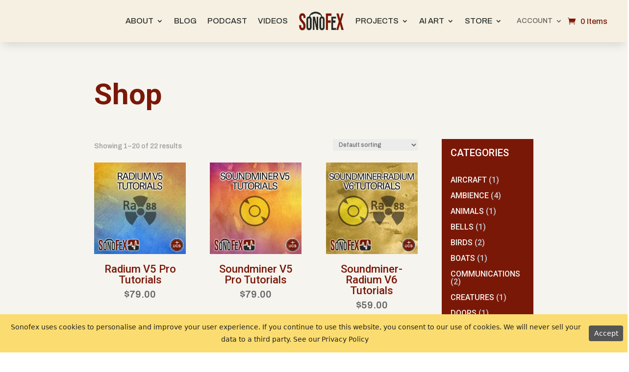

--- FILE ---
content_type: text/html; charset=utf-8
request_url: https://www.google.com/recaptcha/api2/anchor?ar=1&k=6LfYJBomAAAAAG4ptbd2E-QV8Cfflkx0XZueNuus&co=aHR0cHM6Ly9zb25vZmV4LmNvbTo0NDM.&hl=en&v=PoyoqOPhxBO7pBk68S4YbpHZ&size=invisible&anchor-ms=20000&execute-ms=30000&cb=3iojic1ukaj6
body_size: 48647
content:
<!DOCTYPE HTML><html dir="ltr" lang="en"><head><meta http-equiv="Content-Type" content="text/html; charset=UTF-8">
<meta http-equiv="X-UA-Compatible" content="IE=edge">
<title>reCAPTCHA</title>
<style type="text/css">
/* cyrillic-ext */
@font-face {
  font-family: 'Roboto';
  font-style: normal;
  font-weight: 400;
  font-stretch: 100%;
  src: url(//fonts.gstatic.com/s/roboto/v48/KFO7CnqEu92Fr1ME7kSn66aGLdTylUAMa3GUBHMdazTgWw.woff2) format('woff2');
  unicode-range: U+0460-052F, U+1C80-1C8A, U+20B4, U+2DE0-2DFF, U+A640-A69F, U+FE2E-FE2F;
}
/* cyrillic */
@font-face {
  font-family: 'Roboto';
  font-style: normal;
  font-weight: 400;
  font-stretch: 100%;
  src: url(//fonts.gstatic.com/s/roboto/v48/KFO7CnqEu92Fr1ME7kSn66aGLdTylUAMa3iUBHMdazTgWw.woff2) format('woff2');
  unicode-range: U+0301, U+0400-045F, U+0490-0491, U+04B0-04B1, U+2116;
}
/* greek-ext */
@font-face {
  font-family: 'Roboto';
  font-style: normal;
  font-weight: 400;
  font-stretch: 100%;
  src: url(//fonts.gstatic.com/s/roboto/v48/KFO7CnqEu92Fr1ME7kSn66aGLdTylUAMa3CUBHMdazTgWw.woff2) format('woff2');
  unicode-range: U+1F00-1FFF;
}
/* greek */
@font-face {
  font-family: 'Roboto';
  font-style: normal;
  font-weight: 400;
  font-stretch: 100%;
  src: url(//fonts.gstatic.com/s/roboto/v48/KFO7CnqEu92Fr1ME7kSn66aGLdTylUAMa3-UBHMdazTgWw.woff2) format('woff2');
  unicode-range: U+0370-0377, U+037A-037F, U+0384-038A, U+038C, U+038E-03A1, U+03A3-03FF;
}
/* math */
@font-face {
  font-family: 'Roboto';
  font-style: normal;
  font-weight: 400;
  font-stretch: 100%;
  src: url(//fonts.gstatic.com/s/roboto/v48/KFO7CnqEu92Fr1ME7kSn66aGLdTylUAMawCUBHMdazTgWw.woff2) format('woff2');
  unicode-range: U+0302-0303, U+0305, U+0307-0308, U+0310, U+0312, U+0315, U+031A, U+0326-0327, U+032C, U+032F-0330, U+0332-0333, U+0338, U+033A, U+0346, U+034D, U+0391-03A1, U+03A3-03A9, U+03B1-03C9, U+03D1, U+03D5-03D6, U+03F0-03F1, U+03F4-03F5, U+2016-2017, U+2034-2038, U+203C, U+2040, U+2043, U+2047, U+2050, U+2057, U+205F, U+2070-2071, U+2074-208E, U+2090-209C, U+20D0-20DC, U+20E1, U+20E5-20EF, U+2100-2112, U+2114-2115, U+2117-2121, U+2123-214F, U+2190, U+2192, U+2194-21AE, U+21B0-21E5, U+21F1-21F2, U+21F4-2211, U+2213-2214, U+2216-22FF, U+2308-230B, U+2310, U+2319, U+231C-2321, U+2336-237A, U+237C, U+2395, U+239B-23B7, U+23D0, U+23DC-23E1, U+2474-2475, U+25AF, U+25B3, U+25B7, U+25BD, U+25C1, U+25CA, U+25CC, U+25FB, U+266D-266F, U+27C0-27FF, U+2900-2AFF, U+2B0E-2B11, U+2B30-2B4C, U+2BFE, U+3030, U+FF5B, U+FF5D, U+1D400-1D7FF, U+1EE00-1EEFF;
}
/* symbols */
@font-face {
  font-family: 'Roboto';
  font-style: normal;
  font-weight: 400;
  font-stretch: 100%;
  src: url(//fonts.gstatic.com/s/roboto/v48/KFO7CnqEu92Fr1ME7kSn66aGLdTylUAMaxKUBHMdazTgWw.woff2) format('woff2');
  unicode-range: U+0001-000C, U+000E-001F, U+007F-009F, U+20DD-20E0, U+20E2-20E4, U+2150-218F, U+2190, U+2192, U+2194-2199, U+21AF, U+21E6-21F0, U+21F3, U+2218-2219, U+2299, U+22C4-22C6, U+2300-243F, U+2440-244A, U+2460-24FF, U+25A0-27BF, U+2800-28FF, U+2921-2922, U+2981, U+29BF, U+29EB, U+2B00-2BFF, U+4DC0-4DFF, U+FFF9-FFFB, U+10140-1018E, U+10190-1019C, U+101A0, U+101D0-101FD, U+102E0-102FB, U+10E60-10E7E, U+1D2C0-1D2D3, U+1D2E0-1D37F, U+1F000-1F0FF, U+1F100-1F1AD, U+1F1E6-1F1FF, U+1F30D-1F30F, U+1F315, U+1F31C, U+1F31E, U+1F320-1F32C, U+1F336, U+1F378, U+1F37D, U+1F382, U+1F393-1F39F, U+1F3A7-1F3A8, U+1F3AC-1F3AF, U+1F3C2, U+1F3C4-1F3C6, U+1F3CA-1F3CE, U+1F3D4-1F3E0, U+1F3ED, U+1F3F1-1F3F3, U+1F3F5-1F3F7, U+1F408, U+1F415, U+1F41F, U+1F426, U+1F43F, U+1F441-1F442, U+1F444, U+1F446-1F449, U+1F44C-1F44E, U+1F453, U+1F46A, U+1F47D, U+1F4A3, U+1F4B0, U+1F4B3, U+1F4B9, U+1F4BB, U+1F4BF, U+1F4C8-1F4CB, U+1F4D6, U+1F4DA, U+1F4DF, U+1F4E3-1F4E6, U+1F4EA-1F4ED, U+1F4F7, U+1F4F9-1F4FB, U+1F4FD-1F4FE, U+1F503, U+1F507-1F50B, U+1F50D, U+1F512-1F513, U+1F53E-1F54A, U+1F54F-1F5FA, U+1F610, U+1F650-1F67F, U+1F687, U+1F68D, U+1F691, U+1F694, U+1F698, U+1F6AD, U+1F6B2, U+1F6B9-1F6BA, U+1F6BC, U+1F6C6-1F6CF, U+1F6D3-1F6D7, U+1F6E0-1F6EA, U+1F6F0-1F6F3, U+1F6F7-1F6FC, U+1F700-1F7FF, U+1F800-1F80B, U+1F810-1F847, U+1F850-1F859, U+1F860-1F887, U+1F890-1F8AD, U+1F8B0-1F8BB, U+1F8C0-1F8C1, U+1F900-1F90B, U+1F93B, U+1F946, U+1F984, U+1F996, U+1F9E9, U+1FA00-1FA6F, U+1FA70-1FA7C, U+1FA80-1FA89, U+1FA8F-1FAC6, U+1FACE-1FADC, U+1FADF-1FAE9, U+1FAF0-1FAF8, U+1FB00-1FBFF;
}
/* vietnamese */
@font-face {
  font-family: 'Roboto';
  font-style: normal;
  font-weight: 400;
  font-stretch: 100%;
  src: url(//fonts.gstatic.com/s/roboto/v48/KFO7CnqEu92Fr1ME7kSn66aGLdTylUAMa3OUBHMdazTgWw.woff2) format('woff2');
  unicode-range: U+0102-0103, U+0110-0111, U+0128-0129, U+0168-0169, U+01A0-01A1, U+01AF-01B0, U+0300-0301, U+0303-0304, U+0308-0309, U+0323, U+0329, U+1EA0-1EF9, U+20AB;
}
/* latin-ext */
@font-face {
  font-family: 'Roboto';
  font-style: normal;
  font-weight: 400;
  font-stretch: 100%;
  src: url(//fonts.gstatic.com/s/roboto/v48/KFO7CnqEu92Fr1ME7kSn66aGLdTylUAMa3KUBHMdazTgWw.woff2) format('woff2');
  unicode-range: U+0100-02BA, U+02BD-02C5, U+02C7-02CC, U+02CE-02D7, U+02DD-02FF, U+0304, U+0308, U+0329, U+1D00-1DBF, U+1E00-1E9F, U+1EF2-1EFF, U+2020, U+20A0-20AB, U+20AD-20C0, U+2113, U+2C60-2C7F, U+A720-A7FF;
}
/* latin */
@font-face {
  font-family: 'Roboto';
  font-style: normal;
  font-weight: 400;
  font-stretch: 100%;
  src: url(//fonts.gstatic.com/s/roboto/v48/KFO7CnqEu92Fr1ME7kSn66aGLdTylUAMa3yUBHMdazQ.woff2) format('woff2');
  unicode-range: U+0000-00FF, U+0131, U+0152-0153, U+02BB-02BC, U+02C6, U+02DA, U+02DC, U+0304, U+0308, U+0329, U+2000-206F, U+20AC, U+2122, U+2191, U+2193, U+2212, U+2215, U+FEFF, U+FFFD;
}
/* cyrillic-ext */
@font-face {
  font-family: 'Roboto';
  font-style: normal;
  font-weight: 500;
  font-stretch: 100%;
  src: url(//fonts.gstatic.com/s/roboto/v48/KFO7CnqEu92Fr1ME7kSn66aGLdTylUAMa3GUBHMdazTgWw.woff2) format('woff2');
  unicode-range: U+0460-052F, U+1C80-1C8A, U+20B4, U+2DE0-2DFF, U+A640-A69F, U+FE2E-FE2F;
}
/* cyrillic */
@font-face {
  font-family: 'Roboto';
  font-style: normal;
  font-weight: 500;
  font-stretch: 100%;
  src: url(//fonts.gstatic.com/s/roboto/v48/KFO7CnqEu92Fr1ME7kSn66aGLdTylUAMa3iUBHMdazTgWw.woff2) format('woff2');
  unicode-range: U+0301, U+0400-045F, U+0490-0491, U+04B0-04B1, U+2116;
}
/* greek-ext */
@font-face {
  font-family: 'Roboto';
  font-style: normal;
  font-weight: 500;
  font-stretch: 100%;
  src: url(//fonts.gstatic.com/s/roboto/v48/KFO7CnqEu92Fr1ME7kSn66aGLdTylUAMa3CUBHMdazTgWw.woff2) format('woff2');
  unicode-range: U+1F00-1FFF;
}
/* greek */
@font-face {
  font-family: 'Roboto';
  font-style: normal;
  font-weight: 500;
  font-stretch: 100%;
  src: url(//fonts.gstatic.com/s/roboto/v48/KFO7CnqEu92Fr1ME7kSn66aGLdTylUAMa3-UBHMdazTgWw.woff2) format('woff2');
  unicode-range: U+0370-0377, U+037A-037F, U+0384-038A, U+038C, U+038E-03A1, U+03A3-03FF;
}
/* math */
@font-face {
  font-family: 'Roboto';
  font-style: normal;
  font-weight: 500;
  font-stretch: 100%;
  src: url(//fonts.gstatic.com/s/roboto/v48/KFO7CnqEu92Fr1ME7kSn66aGLdTylUAMawCUBHMdazTgWw.woff2) format('woff2');
  unicode-range: U+0302-0303, U+0305, U+0307-0308, U+0310, U+0312, U+0315, U+031A, U+0326-0327, U+032C, U+032F-0330, U+0332-0333, U+0338, U+033A, U+0346, U+034D, U+0391-03A1, U+03A3-03A9, U+03B1-03C9, U+03D1, U+03D5-03D6, U+03F0-03F1, U+03F4-03F5, U+2016-2017, U+2034-2038, U+203C, U+2040, U+2043, U+2047, U+2050, U+2057, U+205F, U+2070-2071, U+2074-208E, U+2090-209C, U+20D0-20DC, U+20E1, U+20E5-20EF, U+2100-2112, U+2114-2115, U+2117-2121, U+2123-214F, U+2190, U+2192, U+2194-21AE, U+21B0-21E5, U+21F1-21F2, U+21F4-2211, U+2213-2214, U+2216-22FF, U+2308-230B, U+2310, U+2319, U+231C-2321, U+2336-237A, U+237C, U+2395, U+239B-23B7, U+23D0, U+23DC-23E1, U+2474-2475, U+25AF, U+25B3, U+25B7, U+25BD, U+25C1, U+25CA, U+25CC, U+25FB, U+266D-266F, U+27C0-27FF, U+2900-2AFF, U+2B0E-2B11, U+2B30-2B4C, U+2BFE, U+3030, U+FF5B, U+FF5D, U+1D400-1D7FF, U+1EE00-1EEFF;
}
/* symbols */
@font-face {
  font-family: 'Roboto';
  font-style: normal;
  font-weight: 500;
  font-stretch: 100%;
  src: url(//fonts.gstatic.com/s/roboto/v48/KFO7CnqEu92Fr1ME7kSn66aGLdTylUAMaxKUBHMdazTgWw.woff2) format('woff2');
  unicode-range: U+0001-000C, U+000E-001F, U+007F-009F, U+20DD-20E0, U+20E2-20E4, U+2150-218F, U+2190, U+2192, U+2194-2199, U+21AF, U+21E6-21F0, U+21F3, U+2218-2219, U+2299, U+22C4-22C6, U+2300-243F, U+2440-244A, U+2460-24FF, U+25A0-27BF, U+2800-28FF, U+2921-2922, U+2981, U+29BF, U+29EB, U+2B00-2BFF, U+4DC0-4DFF, U+FFF9-FFFB, U+10140-1018E, U+10190-1019C, U+101A0, U+101D0-101FD, U+102E0-102FB, U+10E60-10E7E, U+1D2C0-1D2D3, U+1D2E0-1D37F, U+1F000-1F0FF, U+1F100-1F1AD, U+1F1E6-1F1FF, U+1F30D-1F30F, U+1F315, U+1F31C, U+1F31E, U+1F320-1F32C, U+1F336, U+1F378, U+1F37D, U+1F382, U+1F393-1F39F, U+1F3A7-1F3A8, U+1F3AC-1F3AF, U+1F3C2, U+1F3C4-1F3C6, U+1F3CA-1F3CE, U+1F3D4-1F3E0, U+1F3ED, U+1F3F1-1F3F3, U+1F3F5-1F3F7, U+1F408, U+1F415, U+1F41F, U+1F426, U+1F43F, U+1F441-1F442, U+1F444, U+1F446-1F449, U+1F44C-1F44E, U+1F453, U+1F46A, U+1F47D, U+1F4A3, U+1F4B0, U+1F4B3, U+1F4B9, U+1F4BB, U+1F4BF, U+1F4C8-1F4CB, U+1F4D6, U+1F4DA, U+1F4DF, U+1F4E3-1F4E6, U+1F4EA-1F4ED, U+1F4F7, U+1F4F9-1F4FB, U+1F4FD-1F4FE, U+1F503, U+1F507-1F50B, U+1F50D, U+1F512-1F513, U+1F53E-1F54A, U+1F54F-1F5FA, U+1F610, U+1F650-1F67F, U+1F687, U+1F68D, U+1F691, U+1F694, U+1F698, U+1F6AD, U+1F6B2, U+1F6B9-1F6BA, U+1F6BC, U+1F6C6-1F6CF, U+1F6D3-1F6D7, U+1F6E0-1F6EA, U+1F6F0-1F6F3, U+1F6F7-1F6FC, U+1F700-1F7FF, U+1F800-1F80B, U+1F810-1F847, U+1F850-1F859, U+1F860-1F887, U+1F890-1F8AD, U+1F8B0-1F8BB, U+1F8C0-1F8C1, U+1F900-1F90B, U+1F93B, U+1F946, U+1F984, U+1F996, U+1F9E9, U+1FA00-1FA6F, U+1FA70-1FA7C, U+1FA80-1FA89, U+1FA8F-1FAC6, U+1FACE-1FADC, U+1FADF-1FAE9, U+1FAF0-1FAF8, U+1FB00-1FBFF;
}
/* vietnamese */
@font-face {
  font-family: 'Roboto';
  font-style: normal;
  font-weight: 500;
  font-stretch: 100%;
  src: url(//fonts.gstatic.com/s/roboto/v48/KFO7CnqEu92Fr1ME7kSn66aGLdTylUAMa3OUBHMdazTgWw.woff2) format('woff2');
  unicode-range: U+0102-0103, U+0110-0111, U+0128-0129, U+0168-0169, U+01A0-01A1, U+01AF-01B0, U+0300-0301, U+0303-0304, U+0308-0309, U+0323, U+0329, U+1EA0-1EF9, U+20AB;
}
/* latin-ext */
@font-face {
  font-family: 'Roboto';
  font-style: normal;
  font-weight: 500;
  font-stretch: 100%;
  src: url(//fonts.gstatic.com/s/roboto/v48/KFO7CnqEu92Fr1ME7kSn66aGLdTylUAMa3KUBHMdazTgWw.woff2) format('woff2');
  unicode-range: U+0100-02BA, U+02BD-02C5, U+02C7-02CC, U+02CE-02D7, U+02DD-02FF, U+0304, U+0308, U+0329, U+1D00-1DBF, U+1E00-1E9F, U+1EF2-1EFF, U+2020, U+20A0-20AB, U+20AD-20C0, U+2113, U+2C60-2C7F, U+A720-A7FF;
}
/* latin */
@font-face {
  font-family: 'Roboto';
  font-style: normal;
  font-weight: 500;
  font-stretch: 100%;
  src: url(//fonts.gstatic.com/s/roboto/v48/KFO7CnqEu92Fr1ME7kSn66aGLdTylUAMa3yUBHMdazQ.woff2) format('woff2');
  unicode-range: U+0000-00FF, U+0131, U+0152-0153, U+02BB-02BC, U+02C6, U+02DA, U+02DC, U+0304, U+0308, U+0329, U+2000-206F, U+20AC, U+2122, U+2191, U+2193, U+2212, U+2215, U+FEFF, U+FFFD;
}
/* cyrillic-ext */
@font-face {
  font-family: 'Roboto';
  font-style: normal;
  font-weight: 900;
  font-stretch: 100%;
  src: url(//fonts.gstatic.com/s/roboto/v48/KFO7CnqEu92Fr1ME7kSn66aGLdTylUAMa3GUBHMdazTgWw.woff2) format('woff2');
  unicode-range: U+0460-052F, U+1C80-1C8A, U+20B4, U+2DE0-2DFF, U+A640-A69F, U+FE2E-FE2F;
}
/* cyrillic */
@font-face {
  font-family: 'Roboto';
  font-style: normal;
  font-weight: 900;
  font-stretch: 100%;
  src: url(//fonts.gstatic.com/s/roboto/v48/KFO7CnqEu92Fr1ME7kSn66aGLdTylUAMa3iUBHMdazTgWw.woff2) format('woff2');
  unicode-range: U+0301, U+0400-045F, U+0490-0491, U+04B0-04B1, U+2116;
}
/* greek-ext */
@font-face {
  font-family: 'Roboto';
  font-style: normal;
  font-weight: 900;
  font-stretch: 100%;
  src: url(//fonts.gstatic.com/s/roboto/v48/KFO7CnqEu92Fr1ME7kSn66aGLdTylUAMa3CUBHMdazTgWw.woff2) format('woff2');
  unicode-range: U+1F00-1FFF;
}
/* greek */
@font-face {
  font-family: 'Roboto';
  font-style: normal;
  font-weight: 900;
  font-stretch: 100%;
  src: url(//fonts.gstatic.com/s/roboto/v48/KFO7CnqEu92Fr1ME7kSn66aGLdTylUAMa3-UBHMdazTgWw.woff2) format('woff2');
  unicode-range: U+0370-0377, U+037A-037F, U+0384-038A, U+038C, U+038E-03A1, U+03A3-03FF;
}
/* math */
@font-face {
  font-family: 'Roboto';
  font-style: normal;
  font-weight: 900;
  font-stretch: 100%;
  src: url(//fonts.gstatic.com/s/roboto/v48/KFO7CnqEu92Fr1ME7kSn66aGLdTylUAMawCUBHMdazTgWw.woff2) format('woff2');
  unicode-range: U+0302-0303, U+0305, U+0307-0308, U+0310, U+0312, U+0315, U+031A, U+0326-0327, U+032C, U+032F-0330, U+0332-0333, U+0338, U+033A, U+0346, U+034D, U+0391-03A1, U+03A3-03A9, U+03B1-03C9, U+03D1, U+03D5-03D6, U+03F0-03F1, U+03F4-03F5, U+2016-2017, U+2034-2038, U+203C, U+2040, U+2043, U+2047, U+2050, U+2057, U+205F, U+2070-2071, U+2074-208E, U+2090-209C, U+20D0-20DC, U+20E1, U+20E5-20EF, U+2100-2112, U+2114-2115, U+2117-2121, U+2123-214F, U+2190, U+2192, U+2194-21AE, U+21B0-21E5, U+21F1-21F2, U+21F4-2211, U+2213-2214, U+2216-22FF, U+2308-230B, U+2310, U+2319, U+231C-2321, U+2336-237A, U+237C, U+2395, U+239B-23B7, U+23D0, U+23DC-23E1, U+2474-2475, U+25AF, U+25B3, U+25B7, U+25BD, U+25C1, U+25CA, U+25CC, U+25FB, U+266D-266F, U+27C0-27FF, U+2900-2AFF, U+2B0E-2B11, U+2B30-2B4C, U+2BFE, U+3030, U+FF5B, U+FF5D, U+1D400-1D7FF, U+1EE00-1EEFF;
}
/* symbols */
@font-face {
  font-family: 'Roboto';
  font-style: normal;
  font-weight: 900;
  font-stretch: 100%;
  src: url(//fonts.gstatic.com/s/roboto/v48/KFO7CnqEu92Fr1ME7kSn66aGLdTylUAMaxKUBHMdazTgWw.woff2) format('woff2');
  unicode-range: U+0001-000C, U+000E-001F, U+007F-009F, U+20DD-20E0, U+20E2-20E4, U+2150-218F, U+2190, U+2192, U+2194-2199, U+21AF, U+21E6-21F0, U+21F3, U+2218-2219, U+2299, U+22C4-22C6, U+2300-243F, U+2440-244A, U+2460-24FF, U+25A0-27BF, U+2800-28FF, U+2921-2922, U+2981, U+29BF, U+29EB, U+2B00-2BFF, U+4DC0-4DFF, U+FFF9-FFFB, U+10140-1018E, U+10190-1019C, U+101A0, U+101D0-101FD, U+102E0-102FB, U+10E60-10E7E, U+1D2C0-1D2D3, U+1D2E0-1D37F, U+1F000-1F0FF, U+1F100-1F1AD, U+1F1E6-1F1FF, U+1F30D-1F30F, U+1F315, U+1F31C, U+1F31E, U+1F320-1F32C, U+1F336, U+1F378, U+1F37D, U+1F382, U+1F393-1F39F, U+1F3A7-1F3A8, U+1F3AC-1F3AF, U+1F3C2, U+1F3C4-1F3C6, U+1F3CA-1F3CE, U+1F3D4-1F3E0, U+1F3ED, U+1F3F1-1F3F3, U+1F3F5-1F3F7, U+1F408, U+1F415, U+1F41F, U+1F426, U+1F43F, U+1F441-1F442, U+1F444, U+1F446-1F449, U+1F44C-1F44E, U+1F453, U+1F46A, U+1F47D, U+1F4A3, U+1F4B0, U+1F4B3, U+1F4B9, U+1F4BB, U+1F4BF, U+1F4C8-1F4CB, U+1F4D6, U+1F4DA, U+1F4DF, U+1F4E3-1F4E6, U+1F4EA-1F4ED, U+1F4F7, U+1F4F9-1F4FB, U+1F4FD-1F4FE, U+1F503, U+1F507-1F50B, U+1F50D, U+1F512-1F513, U+1F53E-1F54A, U+1F54F-1F5FA, U+1F610, U+1F650-1F67F, U+1F687, U+1F68D, U+1F691, U+1F694, U+1F698, U+1F6AD, U+1F6B2, U+1F6B9-1F6BA, U+1F6BC, U+1F6C6-1F6CF, U+1F6D3-1F6D7, U+1F6E0-1F6EA, U+1F6F0-1F6F3, U+1F6F7-1F6FC, U+1F700-1F7FF, U+1F800-1F80B, U+1F810-1F847, U+1F850-1F859, U+1F860-1F887, U+1F890-1F8AD, U+1F8B0-1F8BB, U+1F8C0-1F8C1, U+1F900-1F90B, U+1F93B, U+1F946, U+1F984, U+1F996, U+1F9E9, U+1FA00-1FA6F, U+1FA70-1FA7C, U+1FA80-1FA89, U+1FA8F-1FAC6, U+1FACE-1FADC, U+1FADF-1FAE9, U+1FAF0-1FAF8, U+1FB00-1FBFF;
}
/* vietnamese */
@font-face {
  font-family: 'Roboto';
  font-style: normal;
  font-weight: 900;
  font-stretch: 100%;
  src: url(//fonts.gstatic.com/s/roboto/v48/KFO7CnqEu92Fr1ME7kSn66aGLdTylUAMa3OUBHMdazTgWw.woff2) format('woff2');
  unicode-range: U+0102-0103, U+0110-0111, U+0128-0129, U+0168-0169, U+01A0-01A1, U+01AF-01B0, U+0300-0301, U+0303-0304, U+0308-0309, U+0323, U+0329, U+1EA0-1EF9, U+20AB;
}
/* latin-ext */
@font-face {
  font-family: 'Roboto';
  font-style: normal;
  font-weight: 900;
  font-stretch: 100%;
  src: url(//fonts.gstatic.com/s/roboto/v48/KFO7CnqEu92Fr1ME7kSn66aGLdTylUAMa3KUBHMdazTgWw.woff2) format('woff2');
  unicode-range: U+0100-02BA, U+02BD-02C5, U+02C7-02CC, U+02CE-02D7, U+02DD-02FF, U+0304, U+0308, U+0329, U+1D00-1DBF, U+1E00-1E9F, U+1EF2-1EFF, U+2020, U+20A0-20AB, U+20AD-20C0, U+2113, U+2C60-2C7F, U+A720-A7FF;
}
/* latin */
@font-face {
  font-family: 'Roboto';
  font-style: normal;
  font-weight: 900;
  font-stretch: 100%;
  src: url(//fonts.gstatic.com/s/roboto/v48/KFO7CnqEu92Fr1ME7kSn66aGLdTylUAMa3yUBHMdazQ.woff2) format('woff2');
  unicode-range: U+0000-00FF, U+0131, U+0152-0153, U+02BB-02BC, U+02C6, U+02DA, U+02DC, U+0304, U+0308, U+0329, U+2000-206F, U+20AC, U+2122, U+2191, U+2193, U+2212, U+2215, U+FEFF, U+FFFD;
}

</style>
<link rel="stylesheet" type="text/css" href="https://www.gstatic.com/recaptcha/releases/PoyoqOPhxBO7pBk68S4YbpHZ/styles__ltr.css">
<script nonce="ZQMM4ma02D5Sps7SX9-D9w" type="text/javascript">window['__recaptcha_api'] = 'https://www.google.com/recaptcha/api2/';</script>
<script type="text/javascript" src="https://www.gstatic.com/recaptcha/releases/PoyoqOPhxBO7pBk68S4YbpHZ/recaptcha__en.js" nonce="ZQMM4ma02D5Sps7SX9-D9w">
      
    </script></head>
<body><div id="rc-anchor-alert" class="rc-anchor-alert"></div>
<input type="hidden" id="recaptcha-token" value="[base64]">
<script type="text/javascript" nonce="ZQMM4ma02D5Sps7SX9-D9w">
      recaptcha.anchor.Main.init("[\x22ainput\x22,[\x22bgdata\x22,\x22\x22,\[base64]/[base64]/[base64]/KE4oMTI0LHYsdi5HKSxMWihsLHYpKTpOKDEyNCx2LGwpLFYpLHYpLFQpKSxGKDE3MSx2KX0scjc9ZnVuY3Rpb24obCl7cmV0dXJuIGx9LEM9ZnVuY3Rpb24obCxWLHYpe04odixsLFYpLFZbYWtdPTI3OTZ9LG49ZnVuY3Rpb24obCxWKXtWLlg9KChWLlg/[base64]/[base64]/[base64]/[base64]/[base64]/[base64]/[base64]/[base64]/[base64]/[base64]/[base64]\\u003d\x22,\[base64]\\u003d\x22,\x22wo07JsK6cVIdEMKfdsO5woYkTsK+QgTCo8KdwrTDscOgJ8O5RgTDm8Kmw7bCoSXDscKiw71hw4orwrvDmsKfw6MXLD8EQsKfw54Dw6/[base64]/DisOHwrwSbQLDhhw6C8OwSsOSw4UTwrrCisOLK8ORw7rDgWbDsTLCslbCtG/DlMKSBFnDuQpnGUDChsOnwofDvcKlwq/CvcOnwprDkCFteCxpwqHDrxlUc2oSAmEpUsOZwpbClREpwo/Dnz1TwopHRMKZJMOrwqXCmMO5RgnDrMKHEVIrwpfDicOHbDMFw49aY8Oqwp3DjsODwqc7w6d7w5/Cl8KxIMO0K1EYLcOkwocjwrDCucKVTMOXwrfDjUbDtsK7QMKyUcK0w4thw4XDhRRQw5LDnsO/w63DklHCpcOddsK6OFVUMzkFZxNBw4toc8K1MMO2w4DCrsOrw7PDqxbDlMKuAlfCmkLCtsOlwp50GzIKwr10w7tCw43CscOxw4DDu8KZWMOYE3Uiw7IQwrZrwp4Nw7/DvsOLbRzCk8KNfmnCgibDswrDpMO1wqLCsMOxa8KyR8Onw4UpP8OHIcKAw4MlfmbDo1vDj8Ojw53DolgCN8KYw7wGQ3ITXzMJw6HCq1jCgUgwPnrDk0LCj8KXw4vDhcOGw6DCsXhlwrTDmkHDocOBw6TDvnV0w6VYIsOuw7LCl0khwp/DtMKKw75zwofDrnvDpk3DuGfCisOfwo/[base64]/CnjJ5wpbCl8O9embCnCQzaBQiw4t8CcKKXAw0w61nw57Dg8OLEcKweMOiaTrDlcKcdjLCvMKbCFg+NcOew5bDiwrDg1sJJ8KSRk3Di8KuSBQ+WcOzw5rDlsOJN2BJwr3ChT/DmcKxw4LCpMOSw6kVw7PClRkiw5t9wqVXw6khahjChMKzwpwaw69TIkchw548b8OMw4nDqw1gPMOlDsKZHMKpw6LDkMOyG8OiKsOpw7HCkxXDhGnDqhTCmsKCwo/CkcKhFFHDuHZhcMOWwrPCpmRlVglWTktsRcOewqRdHi4UHxV4w54uw6Imwp1MPMK/w4gkCMOmwqEAwqDDrMO/B3ElFSTCih9bw7fDr8KAGGUMwqErGMONw7HCi0XDnxAGw7dWGsOTCcKIGy/DkxvDuMOTwp3DvcKtSilxcVhmw6Aiw787w6nDrMOwJk7CrcKAw5J8DxV1w5Jrw6rCusO5w5McF8OxwqjCgm7DkQofH8K0wrhVN8KWWmbDuMKowoVfwoDCksK9bxDDhsO/[base64]/CvxXCuMOYw5/DiiTDscOEw7lHVznDhFlSPnTCucKqX0BKw5DCgcKMeE1mZ8K/bkTDu8Kwbk7DmMKDw7RCAml9EMOkAMK/OT9SG33DtX/Cmgkww4vDosKewoV+eTjCp0daOcK3w4rCnSPCiUDCqMK/[base64]/CiWhkWENnBsOfwpTDqkZmw40OecK9DMOQwr/DoHvCqADCmcOjVMOMChXCusKtwr/CgmcOw4h9w5QFD8KgwrBjTBfChRUSUGERa8OBwpHDtix2SAcJwozDtMOTWMOUwrrCvnnDjxjDs8OowrEAQmoHw6M5SsKvMcOSw7LDnlgsI8OswpNUMsOtwq/[base64]/[base64]/wodjwpjCiAcYwpTCtkoEJcO1w43CtMOdcw/CjMKjEsKZCsO4FUoVQmjCvcKVRMKCwpxFw53Cvys1wo48w7jCtsKYD0NLeQgZwpvDnR3CpH/Cnl/DgMKeP8KBw7XCqgbDpsKdSjzDrQdqw7J9GsKkwr/Dp8KaL8OIwpnDu8KJL3rDnX/CujXDp33Dpjhzw60OV8KjXsKaw6h9TMK7wr/[base64]/XVpSXB3CnQIywq3CgUPDpz5lcX03w7hXc8KRw6VhVSLCscO+esOjVcOpFMOQGVdJP17DgUXCusOAIcKpIMKpw7vCrE3CiMKFQXceEhTDmcK6cgsIPlseJMKiw4DDkgzCkDDDiQwSwpYswqPDoibChC8fJcO0w6/[base64]/IMK6wpXCucKcVAbDlsK2wqXCrTvCsyYtw5TClFwkw4FqPCjCp8KUw4bDsWfCkzbCh8OLwrMbw6kHw6gfwoIxwp3DlxEFDsOTXMOow6LCowVMw6VmwpsuLsO/w6jDjRnCscKmMsKnU8KNw4LDknnCqiJHwpbChsO2w7UGw6NGw6/CqcOfTD7DgG1xA03CqB/CgxbDsRVzJhDCnMKZMw5awo7Cg13DiMO6KcKUGEVbfMOLRcK7w5nCnH7Ci8K4OMOIw6TCq8Ktw7BGAnrCocK1wrt/w7zDhMO/M8Kvb8KIwrHDtcO2wp0aT8OCTMKZW8OrwrI8w6AhXWx4Bg/CjcK+VEfDvMOQwo9rw7PCmMKvTybDhQp7wrHCrF0ZEFMpFMKJQsKiUmtHw4PDqENMw67DnHRZJsKwYgXDlMK6wosnwoFMwpwqw6jCnsK+wq3DvBPDhE9mw6hAQsOcRlvDvcOhFMO3DQnCnQw/w6rCnUzCu8O5w4zCjHZtPCjCk8KEw44wcsKkwq9nwrnDsCDDvi0Nw4g9w4c7wrLDiDdkw4AiHsKiWQtoeivDgMOlTg/CisKnwr0pwqlJw6nDr8OQw7opS8O5w4ouVTXDl8KRw5ITwoB+esOewpcCCMK9w4PDnz/Dom3DtsOkwokPJEc6wqIlVMOlTiIIwocQTcKPwpTCqTg7KMKARcKvRcKmEMOyASDDjwTDgcKGUsKYJ2NGw59ZIA/[base64]/[base64]/[base64]/FMKucsKjw7lDA2ZIwoZ+wopteyYNBV/CscKTX07DksOkw4nCsBjDocKTworDuiQ/fjQSw6DDi8OBE2EYw51jEB8gIDrDqxcowrPCi8KpLgYgGEgxwr7DvivCljLDlMOBw77DsBwVwoFuw5ooAsOjw4zDrFxnwrl1MGZ8w5szLsOwAU/DpxkJw7M0w5TCq3laHThcwrEmAMOXHnhEdMKZRsK4J2xPw6XDpcKYwr9ND1rCoxLCvXbDj1R9EA7CjgnCjcK+OsO5wpwiVhgqw5cmFhnClD1XfD0CBDlwCyk/wpVmw45iwpAsK8K4WsOWVETCrhVXAiTClcOQw5vCjsOKwr8gK8OHOU/DrGDDinMOwp94XMKvWw9fwqtbwoXDjcKhw5tQThI3w78cHnjDvcKBBAITWQpobHs+eQ5uw6JHwq7CrlUAw54xwpw4wqVEwqVMw4cDw7wEw43CqlfCnUYXw6fCmhlKCC0JUmImwpRgMBQWVWzCm8Ouw4HDiHrDrE/DgHTCp3QyTVF5Z8OswrvDrjxlYMOYwqBdw7/Cv8OOwqgawr9fRsOjScKvBgTCjcKewp1UNsKRw4JGwpPCgg7DjMO0IzDCkXsqRSjCi8OhJsKfwpgUw77DocOBw5PClcKEJcOHw5p0w4rCuDvChcOswpDDsMK0wqZvw6Z3YHBDwpV6NcOOOMO0wr0/w77CmMORw64ZATfCp8Oyw67CsCbDm8KZGsOZw5PDs8Oyw5bDuMKsw7fDjBZKOGESO8OwcwrDqyzCtnVQQFIZfcOew73DssK7YcO0w5wsA8KXOsKywr4xwq4iYsOLw61RwoLCvnQVRnE4w6fCsX7Dm8KqOVDCisKSwrE7wr3CtQ/Djzwew5UVKsKGwr8Hwr1lLUnCssK0w69twprDrSLDgFZwBBvDhsODJxgKwqI9w6tecT3DjDHCuMKKwqQEw53DmGQTw44mwoxvE1XCpsKCwroowoYuwop4w41hw7d5wqk8Rxl/wqPCmxnDkcKtwpfDuQ0GO8Ksw4jDq8K0Nnw6OB7Cp8OEbAbDlcOVVsOuw7HCgjV7GMKRwqN6M8Oqw5UCRMKRE8OGeH1qw7bDl8KjwrvCo2sDwpxrwr7ClSXDksKAO1hhw4dqwr8VXQ/DtcK0UWDCujkEwrBGw7Q9dcOKEQoDw4TDssKCa8K9wpZLw5g4LC89QGnDnVcxWcOKOjDDiMKUT8KeVl4jLsOCLsOHw6TDhRTDucOSwpATw6R9fmxRw6XCjzoVSsKIwrUbwrDDksOHB3Zsw6PDvgQ+wrrDtzcpfX/DryzDt8O+Wx9Uw4/DssOow6Anwq7Dr2jCt2vCvWfDoFcBGCXCi8KHw5pTJMKjFxtYw6gcw5wzwqTDrBQEAcKdw73DgsK1wrnDn8K4OcOuCMOHBcKkaMKjGMKewonCisOhRsKbYW1wwo/Cg8KXI8KAQsOQbTnDlTXCscOQwpTDlsKzAS9Vw47DlcORwrthw6TCh8OmwqnDksKZPg/[base64]/[base64]/[base64]/KsKnw5LChsK7wq7CkW4xLcKfwrVew7wPEcKlwofDhcKLMS/[base64]/CvMK3w6FNwo8Xwp5sw7bCkCU2HsKRLBpCJ8Okw7d7MxZUwrvDmA/Cj2VPw7rDum3DmHrCg2dww5QAwqTDm0dbO2HDi03CvsK2w6pSw4tqGsOow7zDmH3DncKOwqpxw6zDp8OPw4bCpSbDtsKLw78RSsOtSXfCrcORwpsnbH91w6MEQ8KvwrbCp3/[base64]/[base64]/KG1hTMK4CMOeKB7CsXpNw4EybynDiVlTB3bDvcKGAsO9wp/DhVEgwoYJwoRMw6LDoRsCw5nDu8OHw41XwrjDgcKmw7UbesOKwqvDuB89P8OhIsOVXAUZw7sBCBnDvsOlQMKzw7A9U8KhY33DkWLCo8KWwrXCv8KPw6RGMsKtQcKGwr/DtcKfwqxRw5zDuQ/[base64]/DvQxDYR1gRsK4RMOgQTbDh3Raw7kgAS7Dg8Kfw47ClMOuDzAEw7/Dk0hMCQPCusKjwrzCh8KVw4LDisKlwq7DhsK/wrVQdD/Ct8KmaEgmVsK7w70tw63Dn8OywqbDgUbDlsKAw6PCvMKqwrYAYsOeH3LDn8O0Z8KiW8KEw63DvhcWw5VkwoUmcMKjEAzDi8K4wr/CpibDocKOwpjCksKhEhsNw7fDocOIwq7DqTxdw64ZLsKRw6Avf8Olw5NWw6UEd3EHexrDq2NATlkRwr54wrLCo8OwwpTDmQgQw4tOwqYxN1EqwpXDlcO0WsOZacKwbsKMUW4ZwoFBw5HDmmrDqi/CtncUIsKbwqxVBsOewoxaw7/DhGnDhDMawpLDvcK1w5bDiMO6VcOIw4jDpsOvwrNuQ8KOcTtaw4bClMKOwp/CuG0VKDs5OsKZKmbDicKjEi/Cl8KWwrbDpMK2w5bCkcOIUsKuw7nDvMK7UsK1QcK+wpYODmfCsmJTc8K1w53DjsKXRcOcBsOJw7MDVkjClRfDnW9ZIAxRbyVzNFoKwqo7w5wBwq/[base64]/CrCrDn3gDwprDrB9wVRpcG1PDpDZ/WcOwZFjDpsOUwrcLeXQ9w643wqRIVVPDrsKnD2NCHDIvw4/[base64]/SUvChcKnwpzDkcKMFjLCpknDnkoew6TCjcKMw6zCmsKQwoRYEgfCocKSwq9qO8Oiw5rDlQHDjsOpwpTDqWp1S8OLwrELUsKuwrTCsFJPOmnDoWACw7HDvcKXw7IDByrCmAAlw6LDuTdaLWLDizpwb8OXw7o4F8OiMBl/w6rDqcKjw5PDo8K7w7/Dq33CisO8wrrCnhHDicO/wrzDncKew7ddSzHCncKtw5fDs8OrGg0CO2bDvcOTw7QhK8OaWsO+w6pNesKjw4JHwqXCpMOgw7HDrMKcwozDnCPDgz/CiUTDqcOQaMK9PsOBT8O1wpjDvcOIdHXCsh52wrw/w49Bw7TChcK6wqRJwrvDq1MUdlwJwqIyw4DDnADCoV1bwpbCvkFUDVLDtltwwqTCqRzDsMOHZDBJM8O1wrLCr8KQw5ovNcKEw6TCux3CujnDhl85wrxDdkA6w6xAwoIhw7IOOsKxbT/Do8O5dCvDlinCkDnDp8K2aHcyw5/CtMO9VxzDucK/QsKPwpJKaMOVw4EfXTtfahIMwqPCksOHWcKDw4PDvcO9R8OHw4BWD8ObDAjCjXLDry/CqMKXwpfCiigKwoxLNcK0McOgOMK8A8O/cR7DrcOzwooRAh7CsAdPw5XCoAR/w6treWUKw5IAw4ZKw57CuMKfSsKGfRwtw64QOMKmworCmMOaZkTCrD4Yw4ImwpzDpsOvAy/[base64]/[base64]/CilwGY8O2Tm3DpMKAwoATw4rCicKwwqXDvSwdw4ECworCuEDDvQl+NQ4TPMO+w4fDu8O9KsOLRsO4RMO2TiNaUzRMD8KvwotARyrDicO7wr7CplcOw4XCindnBMKjdyzDuMK4w63CusOmcSNYEMKCUXzCtBETw6zCgMKAM8OOwo/DjRXDoE/Dp0vDrijCjcOQw4XCp8KIw64lwobDo2/[base64]/DphnCscOvZcOZaHfDlgUjJsO6ETUzwp3CnMOEUAbDk8KQw5JDQTTDtMKww7/[base64]/wr98GmPCk0V1c8O2wrpwwpfCkl7CiHDCvsOIw4DDpWTCqMK0w7HDrsKOVyVeCMKDw4jCg8OrUWvChnbCvsK1eHTCs8K0X8OvwqXCql/[base64]/DnMOeGcKvw68wATTCsSBJZsOJw7DDu8Kcw5jCq8KcwpDCj8O5MTTCmsK3ccKYworCj0VkNcOcwp/ClsO7wqTCoFzCmsOqF3QOZsOcE8KSUTpPbcOiKl3ChsKKDwY/wrwbcGV/woTDl8KTwprCscOEBRIcwrQLwrJgw4LDpxBywrsiwqTCjMOtaMKRw5PCol7CkcKGBT0tacOXw47ChmAoZCDDgXfDjiZJwp/DssK0TCnDljYbDcOywp7Dkk7DoMO5wptPwod6NwAAeXl2w7rCrMKNw7ZvJmLDhz3Dk8Oxw4rDvwPDtMO4DwvDo8KXC8KhZcK2w7/CpyvCmcKxw6LCqhrDr8KLw5jCssO3w7RIw68POcKuegHCh8OGwq3Ch2TDo8Oewr7Du3ovesOfwq/DixXCiSXDlMKoJmHDnDDCsMO/QXXCknoxRMKZworDpTw/[base64]/CjXF+w5PDq8KIwqbDsB5rC8O1YCtMAmbDsjrCnBrCqcKVUcKmQBcBU8OYw4cIR8ORAMOqwqxNJsKWwp3DssKewqY5dEgJVEkKwqzDpA0CI8KmfW7DgsOHYXDDtivDnsOIw5E5w5/DocK9wqoeUcKrw7xDwr7Cn2TCpMO9wqYSecOpSDDDpcOBbC1TwoNmZ3XDoMK4wqvCjsOwwpdfUcKAYHgyw78MwqVawoLDjXglNMO+w5TDvMOcw6bCnMKdwoDDqABPwrnCjMOHw5QiCsKhwqglw7DDtHfCt8OgwpTCjF8Iw61nwq/Cm1PDq8KMwqQ5SMOSwqXCoMO6egHCljp8wrXCv0p8VMOOwpg+bUPDlsK1SXnCksOaDsKOU8OiGcKpAVLCgcOiwp7Cv8K7w53CqQhnw6tAw7VzwpkZYcKlwrptBnrClsO9RjjCoQEPdgQiaibDu8OYw6bDocKnwoXCvnzChkhrAmzCjX5/[base64]/wooCwoRhGQ9+V8OSwqLDogcdw7rDqcKtQcKCw5nDo8Kgwr3DrMOQwpPDqsKpw6HCpVLDl3HCl8OMwodfUMKswoImKGXCjhBHJE7DisO/S8OJTMONw5nClDtuTsOqcnfDmcKvAsOMwq51wosmwqh6JsKiwodRbMKZUDVqwqxSw6fDnWXDi1htdXjCikbDsjNQw4sewqbCjycHw7PDgcKuwo4eD0LDinfDssOID3rDl8K1woACKMOnwqbDtmMlw7tDw6TClsOxw7Rdw61tfw/CtiUgw5ddwo3DlMOVHUbChW5EM0nCusOPwp4iw6bChTDDm8OqwqzDn8KFPgAHwq1HwqA/H8OuUMKrw6PCv8OuwqPCk8KLw78OcR/CrX1Ed2hiwr8nPsKLwqcIwqVIwoPCo8KxbMO8WzTCkFLCmXLCnMOrOlsuw5zDt8ONDmjCo1FFwrvDq8Kiw5TDtwoWwpY0XXfCn8K7wohtw7t8woIwwqfCgy3CvMOSdjzDvm0OHxXDjsO1w7XCjsOFQ31Ew7DDn8OYwrxmw7A9w49gOz7Dm3bDmcKMwpjDi8Kew64ew6/ChhjCgR58wqbCqcKleRxSw6BPw4DCq0wzccOoVcOvesONbsOKw6bDsiXDtcKwwqDDlVBPLsKtKcKiHWXDmy9JScKoUcKVwpvDhlEWeBDCkMK4wpPDi8OzwogUIlvDjyHCugJcP1o4wrV8J8Kuw7LDi8K7w5/CmsKXw5bCnMKDGcKow6ssDMKrGBc7aRrCksKUw5F/wp4awoo8RMO1wozDn1NdwqA5fXpXwrh8w6NOG8K0X8OAw5jDlMKdw7NLwoTCn8OywqjDu8OWTzLDpATDuAkfUTV+W3bCtcOXeMKoWMKKAMOIM8OwI8OQB8Ozw4zDsj4hDMK9d2Qaw5rCsQLDiMOdwqrCoxjDrSR6w6c/w5HDpxsMwq7Dp8OlwpHDo0nDp1jDjzrCoBISw5vCjGoyaMKrUTzCl8OIGsK7wqzCkho7c8KaFHjCo3rCjRkSw49Ow4LCvwbDqVPDs0/CpU1kfMOoA8KtGsOIWVbDjsOxwrljw5nCjcOdwp/CnsOGwpTCn8K3wqjDhMKsw6NXSA1FYnnDvcKIHG4rwrBlw4JxwpbCjyrDu8OGHCPDslDCqXDDinVHQwPDrSZUXjAcwoQFw7pmajTDucOcw7bDrMOjLRFtwpACOsKuw7kIwpleYMO+w5bCmCIMw41QwqXDoyl2wo9HwrPDtQPDtEvCr8KPw5/CnsKPFMOOwqjDiC9+wrc+wph4wpNVb8OUw5RUK0hZITzDpWHCn8Oaw7rCijzDgcOPGTLCqsK4w5/Ci8Osw63CsMKFwqUswowJwpZwYToNw6I1wpQuwr3DuyvCtlBNJRh2wprDkhFow6nDp8Kiwo/[base64]/DhCNbVWJjRTVhw55Fwq4+w48sdMObwoprwpYMwoPClMOzBMKYHBNLRxjDssOMw4oZLMKQwqUybsKxwrhAB8KCIMOnXcOPHcKiwqLDiQ3DpMKzfjp2R8OKwp8hwq3CuhNRRcOaw6cxPRDCqRwLBgY8QTjDtcK8w4LCjiDCnsKfw7hCwpkawo91JcOvwrV/w4snw7fCjWUDHMO2w5Y4w5J7wq/CgU82MXPCmsOxWwMXw5TCssO4wq7ClTXDhcKwMkYlBVBowowywoHDnD3Cul1HwrBGeXPCv8KSRcO0X8KKwr3DtcK1wrbCmB/DsHgZw6XDqsKywqFVQcKZMQzCj8OeVnbDlxp8w5FWwpIGBiXCu1pgw4rCv8K6woU5w5R5wr7CqxUyTMKMwpR/woNewqIWTgDCslnDjAdIw53CvMKMw7vDuWQqwqQ2LBnDuEjDrsKofsKvwpvDti3DoMOZw5ciw6EjwrpeUmDCsA1wG8KRwrRfUEfDs8OlwrhCw7l/GcK1fsO+DTd1w7VGw7sTwr0Cw4VBw5wPwpPDscKOFcO2dcOwwrdObMKIWMK9wohfwqTCuMORw53DnHPDscKtUw8edsKtwprDmcOdP8KMwrPCiTx0w6ARwrFOwq3Dk1LDrsOiQ8O3XMKbU8ONAsOGFcO+w4/[base64]/[base64]/w5wkYlfDoMOrSsOBw7INwrlSEsK4wpHDusOzwprCoMKgWxhTf11aw7INV1fCsGB8w5vDgkAqdDvDjsKnHgcaPm/[base64]/Cm8K9wqkqCF1pwrPDgnXDusKnd8KtwoATXDjDjGHChHJMw51/JEo8w5dLwrzCoMKCBUHDrlzCgcOMOQDCjiTDi8OZwp9Bw5bDvcOKI0/Dq2sTbSLDt8OFw6TDksOYwpEAZsK/QsOOw5w9AB4KU8Oxw4U8w55ZMmoaDmk1U8Kpw41GfFNRX3LDosK/O8OPworDl0XDv8K+QQnCrBPCi0F8ccOsw7ksw7rCucKowo1Yw6JPw4YbOUEHC0sAY1fCncK1TsK/[base64]/CoEdCB8OgAcKqO200w4IOb8OZwoQywoB4XcKww7gxw5RwW8Omw6RbAMO5EcOpw6opwo0ldcO4w4l4KT5BdnN+w7Y9YTbDiFR/[base64]/DtVJbT8OJwozCl8K/[base64]/AcOaeE9ZwqLCr8OUw4U5wpnCpnfCpMOOwrPCknrCjj/Dq0tuw5/Ctlh6w4LCnBHDm2hGwrLDtHXDssOgW0DCoMOcwqluKcKaNGY+D8Kew7d6w4zDhMKyw7bCgBEbaMKgw5fDn8KfwoN7wr43d8K1dxfDgFbDkMKvwrvDmsK0w4x5worDojXCnCTCjsOww7xhGV98JQbCg17Cpl7DssKvwr/CjsOERMOuM8Odw4woXMKOwp4cwpZIwpJMw6V8IcO6wp3Cv2TCkcOaZ20ceMKrwoDDgHBIwr9YFsKVQ8O2IivCj3QRHhLCuGlnwpMXJsKAI8KMwrvDhH/Ct2XDocO+JsKowrbCt0LDtUnCgE7Duj8bGcOBwoTCuDhYwqRRw47DmkJkGl4MNjtewozDnTDDqcOjdCnDpMOzGRQhw6FnwqktwqREwp7CsUkXw7zCmULCu8O8DH3CghhMwrjCuj4CA3rCoWY2YsOZNV7Cnnd2wonDsMKQw4U/UWHDjG4ZMcO9DsObwpLChQzCgFnCiMOWBcK4wpPCkMOfw6siRz/DqsO/QsK4w6laCMOzw74Uwo/CqMKbEcKQw51Qw5E4RMOZdWzCpsOwwolGwojCpMKsw5LDisOOFQHDgMKlYiXDv0HDtFDCmsKYwq83e8OhSkN8KAhuD2Uww4HCkR4Gw4rDmnnDtcOwwq8Uw5DCuV4XIBvDiBsnG2/Cnyg5w7YGBD3Cl8O4wpnCkyx8w4RrwqPDmcKtwqXCj07Cs8OUwoYSwr7CqcONOMKeDDkNw4M/[base64]/w5Yww7fChcKETMOlwoF2S8Kyw65HCcOVw5oOEjTCmknChxHCgcKee8Kow7nDtxBCw4sdw61qw4xEw7NvwodVwoVNw6/CmzTCkmXCgjjDkQdDwpl+GsKrw4dadSB5OnMJw4l4w7VDwqPDiRdiaMKiYcKEbMOZw7nDqCRBGMOCwpPCuMK8wpfCjsK9w4jCpiVfwoU5CwjCjsK1w7NGCMKQcmVxwrAaasOgworCvmQPwrzCnmbDhMO6w7AWDm7CmMK/wqUZHhrDlsOsJsKaSsOJw7cVw6sxCx7DncOpAsK3IsOlMjHCsFsIw7TDqMORTn3DtnzConRtw43CthdPDMOQN8O7woLCsGlxwrHDr2XCtm7Cp2fCqk/[base64]/[base64]/DscObNDFWPMOzw55wwq/Cu8K/D2jClGzCgcKSw69ZwrbDr8K9XcKxETnDsMOgPHbCl8OHwp/Cq8KJwrhqw7DCncKsZsKGZsKhQ1/DrcORWMKzwrlYVjhAw6LDvMO0JzMzEsKCw7gZwr/Co8OVAMO4w6kNw7YqTmtnw6B5w79eKR4Ew7wTwpfCucKswpLCjsO/[base64]/w4VEOh3Dk8OzRcKjYcOuwprCn8OWwrN1DMKxEsKWH1RCMcKJVMKeFMKMw4YVDcOZw7DDucK/UHXDlELDjsKUScK+wqIewrXCi8Oww6/DvsKHKUXCucO9R3jDssKQw7LCssKYa0jCtcKNYcKDwrRwwqzCocKuEhPDoiIlVMOCwqfDvV7CtWcEbULDrsKPTiTDoCfCkMK2D3Q0UkTCpkHCucKDIDPDr27CtMO7cMO/[base64]/DnH5Yw4zDqsK6e8KqNGrDo8Khw6pkw6rCv24/DsKFB8KzwoA5wq4mwrduC8KWYgI7wqDDiMKrw6zCv2/DvMKBwrg+w41tWEs/wooQAXpCfsK/wp/DtyrCpsOVI8O2wpkmwpzDnB4bwoTDiMKXw4BNKMOPW8Kmwrx0wpPCkcKtH8K7dggEw4giwpXChcOtPcOmwp3Ci8KOwpDCmTAqE8K0w6QsQgpyw7jCmDPDozrChMOkXWDCinnCo8O6C2oNIDhcIsKmw7UiwqJ+JlDCo2RUwpbCqgpDw7PCoD/Dn8OeXBFPwp1LYXY/w4RpacKKacK0w6FvUMONGSTCt2ZRLgTDsMO3E8KufHgfUijDgsOQEUrCoiHClGfDpzt+w6PDhcKyJ8OMw4nChsOPw4TDkFcTw6jCtjDCoiXCgQUgw5Ejw7PDusOswrLDtcONfcKhw7/[base64]/wq4Cw7EDwqMYw6dYI8KxSsKuacKFwo46w40IwofDp0Zowqwow5XCpiDCqgApbA1IwpR/EsKhwp7CvsK5w4zDrMKZwrY/woZgwpVpw6I5w4vChlXCksKOd8K7aW15SMKvwoY8d8OlLCZTYsOKaRrCixFVwoRRS8O/dGXCognDtsK7HsO4w4HDnVDDjwXDmCtoMsOzw6jCg2JaRH/[base64]/Cj3rCvMKULsOdw7xMfMOcAlPDpsO+w4fDsDImH8OSwojDizbCjVVuM8KfYFbDocKKNibCgjDDoMKQGcO5w65VGDrCqRTCoyhZw6TDmFnCksOCwqMTNxJWR0ZoFA4HMsObwo0sSUvDkMOHw7/[base64]/CnU9pEnwJwp5BUMKhCsO/NGR4RcOcO3LDrGPDvCEEOVNdCsOBwqHCsBZjwrsuAHgCwptVWlrCrAHCkcOTZHNacsOQIsOCwo0kwpXCucKtcXVmw53Dn0FxwoMhC8OadgkHaQkEesKfw4vDvcObwqLCksKgw6d8wp9QYETDv8K7QVLCkHRvw6dkb8Klwo/CiMKZw77DsMO0w4MWw4tcw6/DlsK9dMKqwrbDmA9iYDPDncOlw5pEwoozw5A6w6rCrjwTQDhuDl0QYcO/DcKYXsKnwoHCqMKsZ8OEw49zwoh8wq1oNwLCvCstSUHCrAHCsMKRw5bChnVVcsOxw7vCs8K8aMO2wq/CinBhw5jCr28Ew6RJPcK6B2rCqHhEYMOBIMKbLsKGw651wq8MacO4w4fCqsKNagPDrcOOw4HCtsKGwqRAw6kfDw44wqXDum1dCsKiR8K/[base64]/CscKcOHVeW3k5w5XDoMOlTMORw6gow4IQPl0mecKgYMKfw67DssKtKMKNwpUEw7XCpHXDn8O7w4jDtFkWw7wTw6XDpMK0djINAcOxO8KuacKCwpp7w7IkBB/DnHsKUcKlwo0Twp3Dqm/CiSDDqBfDuMKKw5DCs8O1aRcsYsONw6/CsMOmw5HCosOyMVnCikvDvcOAf8KPw71+wr/DmcOjwr5Fw4h9dCgFw5nCvMOSEcOmw5JewpbDqWnDlA7DvMOuwrLDq8O8ccKNwqQvwrjCqcO4wpVgwoXDrhXDohDDnHMWwrPCoHXCsjh3ScKtXcOew7tYw5DDlMOAZsK9BHVsbsKlw4rCqsOmw7fDq8OBwo3CncOgM8ObaTvCjRPDuMO/[base64]/DvE3CjMKLw4PCpyswwo/CkMK0KcKfasOOV8OHwp/[base64]/KsKow43Cv8KNw4YYAXlSwq3DjBvCgMK0w7fCgcKTNcOSw7TCgTBrw4fClHgGwqnCqnQyw7AiwoDDmFxowrEiw7DDkMONfSbCsGvCqxTCgkcyw63Dkm7DgBTDtEfCosKqwpXCqFhRX8OVwo3Doit7wq7DrjfCjw/DkcKOScKrYH/[base64]/CuArDvlrDtMOLw7vDqsO3wpLDjjlYZHMwVMKZwrfDtlVawpduPCLDkgDDlMOYwobCnxrDtXrCucKDw7zDmcOcw5bDiCE/bcONYMKNMA3DvBTDpF/DqMOHZzXCtDFCwqJLwoPCocKNDl98w6Ajw7fCtnzDhFnDnD/Dp8O7cSvCgUgIA2sow5pkw7PCpcOLQRAJw5wVNHNgWQ4KByvCvcKsw7XDpw3CtG1vbk19wq/DhVPDnTrDmsK3VlHDnMKDQyXDvcKBFD5ePwd3HXxpOkbDmjx9wrddwo0FDcOufcKlwojDvTQTM8OyaE7CncKDwoPCtcObworDgcOcw7PDswLDmMO6E8KBwrYQw5zCuGzDlW/Cv1MCw4JUT8O1C0nDo8KwwqJlYsKmBGzCgBMUw5fDr8OZUcKBwplpVcOgwr8AZ8Oiw7xhA8KpEMK/[base64]/DsKww7jCk8KOKMOwHMO1wpcKw5DCg05bwp0CwoVnDMKVw4nCn8OhPm3Co8OPwqRAP8O4wpvCvsKfEcObwpNlcRDDrEc5wonCpxHDvcOHFcOJGQ9/[base64]/HsK/wrozw53DvMKXRMK1B8OcwpnCv1nDk8OCR8Kywo9Ww4AZO8OMw7Mow6cvwrvDsVPDrGTDuC5YSMKZFsKKDMKcw50lYVFVBcKuc3fClSRhWcKDwqs9Xwczw6vCs17DucK1HMO9wovDoV3DpcOiw4vDjmwVw5HCoWDDisOdwq1rasKJacOYw67CtztPJ8K/wr4wHsOcw692wq9afVYnwqjCosOawpEJDsOOw4jCrHcbScK0w7hwLMKywrpMP8ORwpnCqE3CvcOIUMO5BUbDqRBIw7TCrG3DmUgKw5dQZg9Mdxp2w7p4fE9Uw6rCnhZePsKFHMKhBVxzNh3CtsKEwq53w4LDpHBHw7zCoAJPS8KOF8K1NwzCvnTCosK8D8KDwp/Dm8O0OcO7csOgPTcYw41Lw6XCkCQfKsO4wqI2w5/ClcK4NXPDvMOGwpciIGrCoQlvwoTDpw/[base64]/Ct1MtMAgKH8OZe8KaBcKKwqs5wqzCnMKpEyPCuMKvwqdMw4IRw5nDl1sGw4ZCbVoUwoHDgVMsfEIBw7LCgFALRxTDpsOGckXDj8O4wqFLw7dHbsKmehtkPcODP2Ygw7RSwr51wr/[base64]/DosOFw6xlw4pHw4XCvsOXZcKPQhMOesOyw6HCgsOtwos3LsOOw6LClcKrTEFHd8K4w7I8wqcFS8ONw5Qkw6EMUcOWw60cwpR9L8OGwqIXw7/DjzLDlXbCk8Kzw7A3wp3DkQDDukRxC8KWw6Bywp/CiMKRw57Cn0HDksKQwqVZSxfDmcOhw5vCnhfDtcOYwqjDiTXCjsKqZsOeJWo6M03DkgXCk8K+ZsOfGsK1SHRGVwtzw4Ilw5vCpcK8McOwLsK5w6Z/Ajl1wpZEdTHDkEtGZEDCsAPCocKPwqDDhsOgw7FCLHPDs8KAw5nDo3xXwqAAFcKkw5/ChkLCgyZPJMOsw44hMkMKLMOeFMK2GhjDiRTCuzg/w6vCg2Rlw4TDlhppw4TDphYofx4zEFrCrsKFKj9Kd8OaOjtdwqkNGXECXk8iCnMQwrTDusKdwo/CtlfDpwowwp0jwonDuEfCo8Ovwrk7KDBPL8Opw4bCn18ww7fDqMKASF7CmcOJRMOYw7QDwq3DkzkLZzV1I0fDhx9YFMKOw5cEw7t2woA2wo/CvMODw6RtVl0kFMKgw5VJTMK+YsOfIjPDlGMYw7LCtVnCncK1divDkcOUwpzCjnQ4wojCm8K/csO7wr/DkngabinCmcKRw67CocOsZS9pYUksacOzw63Cn8KXw7zCmmfDnSjDhMKBw4zDtUlJd8KzYcKkYV9IU8KlwqYhwpQtZ1/[base64]/DnWsnw7HDmwdBPsO/[base64]/Dj8Oiw43DsMK0wo/Cg8KWw650w4hKJMOMMcOJw6x5wr/Clwt3AXc7E8KrERh+T8KdExvCtjBNXEUOwrXCv8Olw7LClsKDb8OPdMKzJnZKwpEhwqnCr3kUWsKpCnXDl2/CscKHA0vCm8KhIsO/IQNhHMO3PsONGmjDhTJdwoVuwpcBSMK4w4/CusK3wpjCqsKQwotawpdsw6fDnlPCl8O4w4XDkQXChMKxwo8ic8OzHAfCjsOXU8KubcKWwqHCgDDCqMKMecKUGE0aw67DsMK9w7EdGsONw4rCugjCiMKPPcKGw7ppw57Cq8O6wozChi8Qw6Qrw5HDs8K/FcO1wqHDpcKkE8O9clAnw4RUwrVCwrPDuCHCtsOaBz4SwqzDocKGSzw/w4nCksKhw7wUwoDCh8O+w63DhiY/aAvDiRUVw6rDnMO4Mm3CvsKLFcOpF8O3wrTDmBliwrbCmxJ2E0fDmMOTd2BYThFdwrpuw51vAcKxdMK9bBwmAE7DlMOZeTEHwpAUw6dIKsOIXH9swpHDiwgXw6LCnVJCwqzCtsKjNhV6fzQaAi0jw5/DiMOawo4bwqrCk1TCnMKpGMKxcGPDisKOYsKJwqnCiAbDssOTccKqCEfCjyXDjMOUBirDngvDmcKKWcKZdU8jQmRKYlHCqsKIwpEMw7t8JEtWwqTCicOPw6vCsMKpw4HCjnIlY8O0Yg/DhgYaw4fCtcOkEcOLwrHDi1PDlsKfwpwlQsOkwqnCssOFPDZIW8Kvw6DCuFwBYlpsw7PDjcKIwpMRfzXCgsK2w6nDucKVwqTChz82w5hmw7fDuAHDssO/UVRKOHc+w6VGZsKHw5VuXFPDpcKJwovDskkkIsKjKMKbwqUnw6ZsJ8OPFl/DgHQQecOXw59QwpVBUX1owq0kb1LCpwvDmsKew4NeHMK/KVTDpMOuw63CvgTCqsOTwobCiMOzW8OeLU/CisK+w7nChQA2Z3jDp1PDhT/DtcKZd0AqQMKWJcOcC3A9CTIIw7cBQSvCn2cqLSBID8ORABXCm8OAw4LDsDYbU8O2UR7DvgPDvMKKfmB5wrs2FXPCkicAw6nDo0vDvsOKVHjCosODw5RhLsKqJMKhUmjDkmAswojDgETCpcK/w7vCk8KgGFg8wrxLw49oIMK6McKhwpPCumdPw7HDiwlMw5LDu0nCvx0BwpgGecO7S8K3wq4QKQvDih4jLcK9JUDCjMK1w65awotPwqkKw5nDhMKxw6jDggbChHEcG8KaTiURS2TCoEJVwpvDnCrCssOAAgIaw5A7I3BQw4XChMOVIE/[base64]/CtFHCpcOyL8OfN8OQTlfDhmvChT3DsQhjwqopGsO7QsKIw6/CoFlMFHDCpcK+ayBDwrctwr1iwqxjSA4pw68sE3DDpXbCgEBWwqvCmMKPwpxMw7zDrcOgV38EUsObUMODwrxvRMOsw4JQKn8jw7fCniI8GMOhWsK7I8OowoELXsKtw5DCuy0XGxlSecOUAcKbw50VM2/DlG89D8ONwr3DkRnDuyl4wo/DjV3Dj8KRwrfDp00RXlAIJMOUwolOC8KCw73CqMKvw4bCgEASw5pzL3lsNsKQwojCi1BuZcKAwpLDkX5QHHjClysaW8OiIsKrSj/Dg8OTY8O6wrAfwp3DjR/DoCBhAiRtK3/Dq8OSNWnDgMK9BcKWK3lOb8Kdw7FkccKXw6pfw67CnwLCjMKAaXjDgxfDsV7Dn8O2w5lveMOTwq/DqMOCNsOvw5DCkcOkwqhZw5XDvsOrOwcvw4nDkyMkTSfCv8OoDcOSOAEoYMKEFMK/S34Gw4gDAxLDiQnDjQfDkw\\u003d\\u003d\x22],null,[\x22conf\x22,null,\x226LfYJBomAAAAAG4ptbd2E-QV8Cfflkx0XZueNuus\x22,0,null,null,null,1,[21,125,63,73,95,87,41,43,42,83,102,105,109,121],[1017145,855],0,null,null,null,null,0,null,0,null,700,1,null,0,\[base64]/76lBhnEnQkZnOKMAhk\\u003d\x22,0,0,null,null,1,null,0,0,null,null,null,0],\x22https://sonofex.com:443\x22,null,[3,1,1],null,null,null,1,3600,[\x22https://www.google.com/intl/en/policies/privacy/\x22,\x22https://www.google.com/intl/en/policies/terms/\x22],\x22A9k/61zxJ9dCUOAZc3/zsmXQJMiV8gYjHDWPeZvZJsw\\u003d\x22,1,0,null,1,1768869060168,0,0,[185,131,183,36,196],null,[73,95,240],\x22RC-BpnNOZMlfQSuCw\x22,null,null,null,null,null,\x220dAFcWeA6CqJT2vQnj6kFrq0UijPr3oHMCk0RxnY2xbxeYNQ5-oljNBizHAyqZmEkzMz3QGtMJ_WZbhSaZSsDxufkqz_O-lt53QA\x22,1768951859927]");
    </script></body></html>

--- FILE ---
content_type: text/css
request_url: https://sonofex.com/wp-content/themes/FistbumpTheme_2.2/style.css?ver=4.27.5
body_size: 259
content:
/*
 Theme Name:  Fistbump Child Theme
 Theme URI:    https://fistbumpmedia.com
 Description:  Child Theme for Divi
 Author:       Sean Rowe
 Author URI:   https://fistbumpmedia.com
 Template:     Divi
 Version:      2.2
*/

/*****Add any custom CSS below this line*****/

/*****Veritically Center Objects in Divi*****/
.fbm_vertical {display: flex;
flex-direction: column;
justify-content: center;}

--- FILE ---
content_type: text/css
request_url: https://sonofex.com/wp-content/et-cache/global/et-divi-customizer-global.min.css?ver=1765294693
body_size: 758
content:
.track-title{display:initial!important}@media (max-width:980px){.pa-open-mobile-menu .et_pb_menu__menu{display:flex!important}.pa-open-mobile-menu .et_mobile_nav_menu{display:none!important}}.woocommerce .woocommerce-error,.woocommerce .woocommerce-info,.woocommerce .woocommerce-message{background:#7a1808}div.woocommerce-MyAccount-content a.button{color:#ffffff!important}.et-pb-contact-message p{color:#ffffff;font-size:21px;font-weight:700;text-transform:uppercase}@media only screen and (max-width:980px){.et_pb_menu_inner_container{display:flex;flex-direction:column;align-items:center;justify-content:center;height:100%}.et_pb_menu__logo-wrap{display:flex;align-items:center;justify-content:center;width:100%}}.et_mobile_menu{overflow:scroll!important;max-height:80vh}@media only screen and (max-width:980px){.dgpc_product_carousel_0 .dgpc-container .swiper-button-next,.dgpc_product_carousel_0 .dgpc-container .swiper-button-prev{display:none}}@media only screen and (max-width:768px){.et_pb_menu--style-inline_centered_logo .et_pb_menu_inner_container>.et_pb_menu__logo-wrap,.et_pb_menu--style-inline_centered_logo .et_pb_row>.et_pb_menu__logo-wrap{margin-bottom:10px}}.pa-blog-equal-height .pa-auto-height{height:auto!important}.pa-blog-equal-height .pa-auto-margin{margin-top:20px!important}.dgpc_product_carousel_0 ul .product .onsale,.dgpc_product_carousel_0 .swiper-button-next,.dgpc_product_carousel_0 .swiper-button-prev,.dgpc_product_carousel_0 ul .product .dgpc-rating-container{border-radius:10px}.dgpc_product_carousel_0 .swiper-button-next:before,.dgpc_product_carousel_0 .swiper-button-prev:before,.dgpc_product_carousel_0 ul .product .dgpc-rating-container .star-rating span::before{box-shadow:0px 21px 18px -8px rgba(0,0,0,0.19)}.dsm_blog_carousel_0 .swiper-pagination-bullet.swiper-pagination-bullet-active,.dsm_blog_carousel_0 .swiper-pagination-progressbar .swiper-pagination-progressbar-fill{background:#7a1808!important}.dgpc_product_carousel .swiper-button-next:before,.dgpc_product_carousel .swiper-button-prev:before{content:attr(data-icon)!important}@media only screen and (max-width:1024px){#mobile_menu2.et_mobile_menu li.current-menu-item a{color:#CCD4D7!important}}#menu-main-menu.et-menu.nav li.current-menu-item a{color:#7A1808!important}#menu-main-menu.et-menu.nav li ul.sub-menu li.current-menu-item a{color:#CCD4D7!important}

--- FILE ---
content_type: image/svg+xml
request_url: https://sonofex.com/wp-content/uploads/2023/05/Wavy-Lines-11.svg
body_size: 99778
content:
<?xml version="1.0" encoding="UTF-8" standalone="no"?>
<!DOCTYPE svg PUBLIC "-//W3C//DTD SVG 1.1//EN" "http://www.w3.org/Graphics/SVG/1.1/DTD/svg11.dtd">
<svg width="100%" height="100%" viewBox="0 0 2801 2000" version="1.1" xmlns="http://www.w3.org/2000/svg" xmlns:xlink="http://www.w3.org/1999/xlink" xml:space="preserve" xmlns:serif="http://www.serif.com/" style="fill-rule:evenodd;clip-rule:evenodd;stroke-linejoin:round;stroke-miterlimit:2;">
    <g>
        <path d="M0,1745.59L0,1712.16C0.199,1715.27 0.332,1718.37 0.42,1721.48C0.588,1729.53 0.409,1737.57 0,1745.59Z" style="fill:url(#_Radial1);"/>
        <path d="M0,1928.34L0,1925.81C6.998,1883.1 14.252,1840.18 21.381,1798.64C27.741,1763.15 38.833,1717.51 26.881,1682.68C20.927,1667.01 10.294,1666.97 0,1663.5L0,1662.51C8.846,1665.52 18.494,1666.26 24.544,1676.12C31.638,1688.19 32.546,1702.86 32.896,1716.54C33.012,1753.62 22.767,1789.58 17.256,1826.01C11.797,1859.24 5.84,1893.84 0,1928.34Z" style="fill:url(#_Radial2);"/>
        <path d="M0.469,2000L0.363,2000C19.599,1912.77 42.821,1826.39 60.569,1738.86C62.07,1729.48 63.138,1720.01 63.272,1710.52C63.333,1701.1 62.54,1691.46 59.182,1682.6C55.905,1673.86 49.512,1665.81 40.334,1662.99C31.279,1659.95 21.509,1660.9 12.187,1658.99C7.407,1658.16 3.392,1656.44 0,1654.05L0,1652.94C1.701,1654.2 3.573,1655.26 5.635,1656.07C12.218,1658.84 19.427,1659.09 26.489,1659.68C31.227,1660.09 36.04,1660.6 40.615,1662.16C55.017,1666.68 61.706,1682.32 63.308,1696.24C66.688,1729.65 56.406,1762.53 48.933,1794.72C33.771,1863.38 15.998,1931.43 0.469,2000ZM0,1359.39L0,1356.99C16.715,1293.84 27.926,1228.56 13.566,1163.99C28.43,1229.78 16.99,1295.43 0,1359.39Z" style="fill:url(#_Radial3);"/>
        <path d="M13.204,2000L13.118,2000C33.112,1930.06 55.751,1860.9 75.577,1790.91C85.401,1757.09 114.908,1672.93 67.737,1657.2C62.903,1655.74 57.967,1655.36 52.993,1655.36C50.156,1655.36 47.307,1655.48 44.456,1655.61C41.605,1655.73 38.752,1655.86 35.911,1655.86C34.325,1655.86 32.744,1655.82 31.167,1655.72C14.628,1654.89 5.965,1645.57 0,1632.8L0,1629.81C0.811,1631.79 1.648,1633.73 2.511,1635.65C11.36,1652.39 23.062,1654.89 35.7,1654.89C38.396,1654.89 41.134,1654.78 43.897,1654.66C46.659,1654.55 49.446,1654.44 52.237,1654.44C59.859,1654.44 67.52,1655.28 74.846,1659.3C90.85,1668.77 94.859,1687.39 94.499,1704.75C93.785,1734.36 84.695,1762.98 76.214,1791.1C56.342,1861.07 33.511,1930.16 13.204,2000ZM0,1386.92L0,1385.1C27.745,1313.56 59.705,1239.71 33.309,1162.56C60.272,1240.6 27.891,1314.56 0,1386.92Z" style="fill:url(#_Radial4);"/>
        <path d="M26.282,2000L26.201,2000C47.509,1938.65 71.804,1878.27 92.768,1816.8C103.722,1783.34 117.63,1749.88 121.793,1714.71C123.302,1699.89 123.424,1683.8 115.866,1670.49C110.825,1661.82 102.29,1655.23 92.466,1652.99C87.787,1651.89 83.069,1651.53 78.332,1651.53C73.852,1651.53 69.355,1651.85 64.854,1652.18C60.352,1652.5 55.847,1652.82 51.354,1652.82C48.651,1652.82 45.954,1652.7 43.263,1652.4C27.925,1650.86 17.527,1641.92 10.895,1628.38C7.007,1620.46 4.073,1611.85 1.847,1603.31C1.184,1600.72 0.57,1598.13 0,1595.53L0,1590.93C0.82,1594.99 1.74,1599.04 2.776,1603.06C4.331,1609.09 6.386,1615.27 8.663,1621.05C13.329,1632.6 20.363,1644.05 32.457,1648.79C38.437,1651.22 44.835,1651.88 51.263,1651.88C54.946,1651.88 58.636,1651.66 62.266,1651.44C63.274,1651.38 64.282,1651.31 65.294,1651.24C66.022,1651.26 66.751,1651.26 67.479,1651.26C72.273,1651.26 77.079,1651 81.884,1650.71C85.508,1650.86 89.112,1651.27 92.672,1652.14C102.704,1654.44 111.448,1661.2 116.588,1670.08C126.545,1688.08 123.717,1710.41 120.199,1729.84C114.375,1759.54 102.822,1788.35 93.358,1817C72.365,1878.46 47.85,1938.74 26.282,2000ZM0,1407.71L0,1405.2C7.257,1380.31 19.011,1356.96 30.507,1333.77C57.614,1279.32 83.23,1219.16 53.428,1160.14C83.487,1219.2 58.146,1279.44 31.027,1334.02C19.221,1357.93 7.142,1381.98 0,1407.71Z" style="fill:url(#_Radial5);"/>
        <path d="M39.802,2000L39.72,2000C65.216,1937.73 94.066,1876.86 118.583,1814.18C128.115,1789.79 138.349,1765.58 145.036,1740.22C150.832,1717.29 157.522,1684.67 140.91,1664.91C134.261,1656.77 124.323,1652.1 114.019,1650.73C109.606,1650.1 105.173,1649.88 100.73,1649.88C95.2,1649.88 89.654,1650.22 84.107,1650.57C83.366,1650.62 82.625,1650.66 81.884,1650.71C77.079,1651 72.273,1651.26 67.479,1651.26C66.751,1651.26 66.022,1651.26 65.294,1651.24C60.592,1651.16 55.903,1650.79 51.237,1649.93C37.59,1647.52 26.755,1639.6 20.109,1627.47C16.489,1620.37 15.429,1612.32 14.316,1604.55C12.94,1594.15 12.473,1583.67 10.25,1573.4C6.136,1552.85 2.237,1532.04 0,1511.13L0,1502.54C2.027,1526.28 6.448,1549.9 11.147,1573.22C13.384,1583.48 13.878,1594.05 15.264,1604.42C16.374,1612.11 17.428,1620.05 20.98,1627.01C24.757,1633.74 30.124,1639.81 36.859,1643.7C46.557,1649.03 56.944,1650.38 67.576,1650.38C73.063,1650.38 78.612,1650.02 84.17,1649.66C84.726,1649.63 85.282,1649.59 85.838,1649.56C91.392,1649.54 97.06,1649.26 102.727,1648.96C106.572,1649.02 110.385,1649.28 114.148,1649.86C124.611,1651.26 134.805,1656.09 141.546,1664.37C158.355,1684.41 151.645,1717.18 145.74,1740.4C139.011,1765.79 128.733,1790.01 119.163,1814.4C94.618,1877.07 65.553,1937.84 39.802,2000ZM0,1452.41L0,1445.64C3.641,1415.3 12.641,1385.63 26.398,1358.35C57.927,1297.02 120.52,1226.49 73.9,1156.79C120.844,1226.47 58.492,1297.23 26.952,1358.63C12.845,1386.7 3.78,1417.3 0.419,1448.53C0.268,1449.83 0.128,1451.11 0,1452.41Z" style="fill:url(#_Radial6);"/>
        <path d="M53.732,2000L53.649,2000C83.306,1937.13 116.413,1875.92 144.601,1812.36C153.539,1792.66 162.271,1772.82 168.942,1752.23C173.893,1736.84 177.923,1720.97 178.696,1704.77C180.425,1674.34 166.022,1651.65 134.356,1648.73C130.557,1648.36 126.66,1648.22 122.707,1648.22C116.576,1648.22 110.305,1648.56 104.03,1648.89C103.596,1648.91 103.162,1648.94 102.727,1648.96C97.06,1649.26 91.392,1649.54 85.838,1649.56L85.335,1649.56C63.37,1649.56 43.139,1645.3 30.943,1621.53C28.459,1616.68 26.566,1611.56 24.907,1606.4C15.454,1575.21 13.15,1542.46 10.205,1510.19C5.224,1467.2 7.961,1422.82 23.277,1382.05C30.58,1361.6 41.071,1342.43 53.875,1324.94C87.157,1277.21 147.365,1207.22 94.701,1152.57C130.315,1188.57 114.488,1234.01 91.13,1271.75C74.503,1299.66 52.675,1324.18 37.011,1352.65C31.933,1362.19 27.627,1372.13 23.9,1382.27C8.673,1422.99 6.006,1467.21 11.033,1510.12C14.015,1542.34 16.355,1575.02 25.817,1606.1C27.472,1611.23 29.357,1616.3 31.814,1621.09C43.786,1644.44 63.85,1648.63 85.609,1648.63C91.689,1648.63 97.899,1648.3 104.104,1647.98C108.422,1647.75 112.736,1647.52 117,1647.4C120.899,1647.61 124.847,1647.68 128.826,1647.68C129.979,1647.68 131.136,1647.68 132.293,1647.67C133.014,1647.72 133.732,1647.79 134.447,1647.86C166.544,1650.86 181.27,1673.97 179.466,1704.8C178.67,1721.08 174.602,1737.01 169.614,1752.45C162.908,1773.06 154.139,1792.91 145.168,1812.61C116.955,1876.16 83.636,1937.26 53.732,2000Z" style="fill:url(#_Radial7);"/>
        <path d="M68.147,2000L68.056,2000C107.225,1927.45 151.376,1857.47 184.001,1781.56C196.027,1753.07 210.513,1716.51 203.971,1685.33C201.673,1674.51 195.518,1664.64 186.671,1658C178.287,1651.62 168.65,1648.59 158.58,1647.25C160.454,1647.25 162.323,1647.27 164.183,1647.31C172.409,1648.99 180.232,1652.02 187.179,1657.34C196.155,1664.09 202.431,1674.18 204.742,1685.15C211.291,1716.59 196.755,1753.13 184.611,1781.83C151.93,1857.73 107.611,1927.6 68.147,2000ZM108.991,1647.16C83.025,1647.16 60.705,1642.15 46.723,1615.33C29.646,1581.63 25.91,1543.14 21.477,1506.15C19.543,1489.68 18.291,1472.81 18.896,1456.2C19.903,1420.09 28.749,1384.06 45.142,1351.83C48.864,1344.46 53.161,1337.09 57.552,1330.1C73.445,1307.29 92.942,1287.24 108.974,1264.52C134.669,1229.18 161.053,1179.52 115.809,1147.56C161.239,1179.44 134.991,1229.27 109.368,1264.8C93.391,1287.55 73.901,1307.62 58.055,1330.43C53.688,1337.4 49.405,1344.76 45.706,1352.12C29.399,1384.28 20.622,1420.21 19.662,1456.23C19.084,1472.82 20.349,1489.58 22.302,1506.06C26.774,1542.96 30.53,1581.3 47.576,1614.87C60.535,1639.66 80.722,1645.52 104.352,1646.16C107.117,1646.58 109.922,1646.89 112.763,1647.12C111.498,1647.14 110.239,1647.16 108.991,1647.16ZM124.798,1646.72C120.829,1646.66 116.9,1646.5 113.033,1646.19C116.193,1646.13 119.403,1646.02 122.654,1645.88C123.995,1645.84 125.346,1645.79 126.706,1645.74C128.909,1646.02 131.122,1646.25 133.337,1646.43C130.466,1646.52 127.614,1646.63 124.798,1646.72ZM158.055,1646.31L157.273,1646.31C149.688,1646.28 141.713,1646.16 133.765,1645.51C136.326,1645.44 138.903,1645.39 141.483,1645.39C147.038,1645.39 152.606,1645.61 158.055,1646.31Z" style="fill:url(#_Radial8);"/>
        <path d="M82.903,2000L82.81,2000C126.793,1927.42 176.123,1857.81 211.484,1780.38C223.886,1752.36 240.113,1711.9 229.259,1681.58C225.352,1670.9 217.033,1662.11 207.185,1656.62C194.325,1649.59 179.543,1647.67 164.183,1647.31C162.323,1647.27 160.454,1647.25 158.58,1647.25L158.093,1647.25C153.239,1647.25 148.348,1647.36 143.456,1647.47C139.729,1647.55 136,1647.63 132.293,1647.67C131.136,1647.68 129.979,1647.68 128.826,1647.68C124.847,1647.68 120.899,1647.61 117,1647.4C115.581,1647.33 114.166,1647.24 112.763,1647.12C109.922,1646.89 107.117,1646.58 104.352,1646.16C93.313,1644.48 82.939,1641.07 73.805,1634.43C64.472,1627.5 58.187,1617.29 54.001,1606.62C41.66,1574.43 37.867,1539.8 33.346,1505.87C30.151,1483.31 28.52,1460.13 30.682,1437.35C32.801,1412.36 38.915,1387.77 48.482,1364.6C50.154,1360.99 52.897,1354.44 54.764,1350.94C55.733,1349.07 57.698,1345.16 58.668,1343.29C60.173,1340.43 63.489,1334.91 65.057,1332.09C67.7,1328.07 71.626,1321.59 74.525,1317.76C90.446,1293.68 114.718,1277.14 133.542,1255.65C140.967,1247.08 147.541,1237.38 151.723,1226.8C162.183,1200.92 166.94,1156.37 137.199,1141.8C167.051,1156.25 162.404,1201.07 152.033,1226.93C147.873,1237.56 141.31,1247.32 133.887,1255.94C115.143,1277.51 90.869,1294.02 75.007,1318.1C72.151,1321.96 68.214,1328.3 65.578,1332.41C63.923,1335.15 60.722,1340.93 59.219,1343.58C58.23,1345.5 56.318,1349.31 55.335,1351.22C53.509,1354.7 50.731,1361.24 49.086,1364.85C39.576,1387.97 33.508,1412.5 31.426,1437.42C29.303,1460.16 30.95,1483.21 34.17,1505.77C38.724,1539.64 42.551,1574.19 54.886,1606.26C59.043,1616.8 65.201,1626.81 74.405,1633.63C85.689,1641.83 98.946,1645.04 113.033,1646.19C116.9,1646.5 120.829,1646.66 124.798,1646.72C126.321,1646.75 127.851,1646.76 129.384,1646.76C131.878,1646.76 134.381,1646.73 136.894,1646.69C143.803,1647.13 150.686,1647.21 157.267,1647.23L162.75,1647.23C167.941,1647.23 173.308,1647.23 178.732,1647.37C188.976,1648.56 198.744,1651.01 207.592,1655.89C217.597,1661.49 226.042,1670.44 230,1681.3C240.914,1711.89 224.632,1752.4 212.09,1780.65C176.674,1858.08 127.173,1927.59 82.903,2000Z" style="fill:url(#_Radial9);"/>
        <path d="M98.052,2000L97.955,2000C146.618,1927.89 201.792,1859.55 238.594,1780.27C251.458,1751.51 267.529,1709.25 251.771,1679.16C237.096,1652.53 207.127,1648.11 178.732,1647.37C173.308,1647.23 167.941,1647.23 162.75,1647.23L157.267,1647.23C150.686,1647.21 143.803,1647.13 136.894,1646.69C135.709,1646.62 134.523,1646.53 133.337,1646.43C131.122,1646.25 128.909,1646.02 126.706,1645.74C107.971,1643.37 90.019,1637.26 78.353,1621.48C74.456,1616.04 71.839,1609.83 69.759,1603.55C66.055,1592.35 63.753,1580.79 61.403,1569.29C59.283,1557.72 56.112,1546.46 53.15,1535.08C50.276,1523.69 47.75,1512.2 45.809,1500.61C42.882,1483.24 41.414,1465.53 41.806,1447.93C42.542,1408.28 53.312,1368.73 73.244,1334.42C75.244,1331.07 77.948,1326.37 80.169,1323.15C84.867,1315.73 90.246,1308.59 96.232,1302.17C132.309,1263.65 185.351,1237.61 184.383,1177.26C184.308,1159.6 177.34,1140.74 158.848,1135.36C177.407,1140.75 184.408,1159.47 184.565,1177.26C185.668,1237.9 132.805,1263.91 96.659,1302.56C90.698,1308.97 85.35,1316.07 80.681,1323.48C78.449,1326.73 75.796,1331.35 73.787,1334.73C53.955,1368.97 43.26,1408.41 42.574,1447.94C42.204,1465.51 43.688,1483.15 46.628,1500.47C48.578,1512.03 51.112,1523.5 53.996,1534.87C56.967,1546.22 60.17,1557.56 62.298,1569.11C64.662,1580.6 66.975,1592.13 70.665,1603.24C72.742,1609.47 75.313,1615.57 79.133,1620.89C92.13,1638.35 112.857,1643.8 133.765,1645.51C141.713,1646.16 149.688,1646.28 157.273,1646.31L158.055,1646.31C191.594,1646.39 233.96,1645.14 252.467,1678.79C268.34,1709.22 252.224,1751.48 239.199,1780.55C202.337,1859.83 146.998,1928.07 98.052,2000Z" style="fill:url(#_Radial10);"/>
        <path d="M113.61,2000L113.509,2000C166.636,1928.81 227.062,1861.9 265.294,1781.08C278.753,1750.8 293.85,1708.52 273.646,1678.18C272.575,1676.46 270.82,1674.49 269.53,1672.9L267.96,1671.31C266.88,1670.24 265.875,1669.09 264.769,1668.17C251.663,1656.18 234.316,1650.83 216.977,1648.4C222.279,1649.07 227.582,1649.82 232.829,1650.69C244.772,1653.91 256.107,1659.12 265.312,1667.57C267.221,1669.28 268.386,1670.65 270.124,1672.36L271.566,1674.12L273.003,1675.87C273.479,1676.46 273.864,1677.12 274.298,1677.74C294.662,1708.37 279.517,1750.81 265.898,1781.36C227.595,1862.21 167.022,1928.98 113.61,2000ZM211.002,1647.67C187.254,1644.98 162.984,1646.16 139.548,1640.81C129.271,1638.52 119.199,1634.59 110.458,1628.67C109.151,1627.65 106.22,1625.64 105.071,1624.52C104.212,1623.77 102.537,1622.25 101.682,1621.5C86.092,1605.91 78.399,1584.44 72.097,1563.77C62.506,1529.04 56.142,1493.26 54.059,1457.29C52.157,1403.07 69.922,1348.8 102.653,1305.63C126.989,1270.77 169.28,1253.84 193.833,1219.23C204.262,1204.55 209.822,1186.52 209.353,1168.51C209.095,1149.94 200.902,1131.63 180.731,1128.3C200.892,1131.6 209.205,1149.76 209.534,1168.5C210.065,1186.58 204.549,1204.66 194.133,1219.44C169.724,1254.18 127.423,1271.13 103.134,1305.99C70.548,1349.08 52.887,1403.2 54.848,1457.27C56.962,1493.13 63.375,1528.92 72.974,1563.51C79.265,1584.05 86.893,1605.33 102.37,1620.79C103.201,1621.52 104.884,1623.03 105.714,1623.76C106.865,1624.94 109.745,1626.81 111.023,1627.85C119.657,1633.71 129.604,1637.6 139.764,1639.88C155.371,1643.45 171.325,1644.12 187.269,1644.98C188.206,1645.1 189.137,1645.22 190.063,1645.34C196.917,1646.1 203.941,1646.83 211.002,1647.67Z" style="fill:url(#_Radial11);"/>
        <path d="M129.695,2000L129.597,2000C175.972,1943.87 226.23,1890.69 265.909,1829.43C282.436,1803.54 297.647,1776.18 305.624,1746.34C311.84,1722.99 312.179,1695.17 293.835,1677.08C283.151,1665.89 268.742,1659.16 253.99,1655.12C247.136,1653.32 240.034,1651.89 232.829,1650.69C227.582,1649.82 222.279,1649.07 216.977,1648.4C214.984,1648.14 212.993,1647.9 211.002,1647.67C203.941,1646.83 196.917,1646.1 190.063,1645.34C189.137,1645.22 188.206,1645.1 187.269,1644.98C164.368,1642.09 138.368,1638.71 119.266,1625.36C108.835,1618.13 103.69,1605.94 99.712,1594.33C93.8,1576.82 90.337,1558.43 84.293,1540.97C74.046,1508.68 66.252,1475.04 66.83,1440.97C67.122,1416.28 71.648,1391.57 79.696,1368.25C81.582,1363.33 84.307,1355.78 86.588,1351.04C88.678,1345.88 92.185,1339.36 94.685,1334.37C96.109,1332.07 100.145,1324.64 101.669,1322.35C102.913,1320.49 105.472,1316.45 106.72,1314.57C108.678,1311.41 112.706,1306.23 114.791,1303.25C117.39,1299.73 120.787,1295.85 123.488,1292.41C126.564,1288.95 129.664,1285.5 132.793,1282.08C158.409,1255.25 194.895,1240.74 217.565,1210.88C228.778,1196.17 235.004,1177.71 234.533,1159.18C234.2,1139.22 224.455,1122.3 202.827,1120.69C224.367,1122.25 234.318,1139 234.715,1159.18C234.996,1171.51 232.506,1183.98 227.342,1195.2C214.232,1223.97 186.167,1240.91 161.486,1258.73C146.32,1269.36 132.498,1281.82 121.035,1296.39C119.23,1298.63 116.932,1301.37 115.278,1303.62C114.156,1305.27 109.47,1311.55 108.497,1312.98C106.725,1315.75 103.999,1319.9 102.211,1322.68C100.652,1325 96.815,1332.13 95.259,1334.68C92.683,1339.67 89.324,1346.24 87.204,1351.31C75.934,1376.59 69.403,1404.12 67.894,1431.75C67.872,1433.6 67.558,1441.66 67.544,1443.29C67.632,1447.09 67.766,1452.2 67.857,1456C69.486,1484.88 76.378,1513.22 85.145,1540.7C91.209,1558.14 94.708,1576.59 100.617,1594.02C104.576,1605.46 109.552,1617.45 119.856,1624.55C139.597,1638.35 166.748,1641.42 190.167,1644.43C207.977,1646.28 227.735,1648.48 245.195,1652.12C269.013,1656.99 294.253,1668.62 304.933,1691.81C312.707,1708.98 310.839,1728.75 306.308,1746.52C298.274,1776.44 283.011,1803.82 266.415,1829.76C226.707,1891.02 176.261,1944.03 129.695,2000Z" style="fill:url(#_Radial12);"/>
        <path d="M146.035,2000L145.992,2000C208.537,1931.2 279.598,1867.25 319.17,1781.82C332.945,1750.95 343.263,1709.29 317.247,1681.94C316.38,1681.07 314.765,1679.48 313.908,1678.62C312.949,1677.57 309.734,1674.97 308.576,1673.99C306.711,1672.56 304.763,1671.22 302.824,1669.89L300.804,1668.68C299.939,1668.14 298.56,1667.35 297.771,1666.86C297.566,1666.74 292.963,1664.42 292.524,1664.18C276.778,1656.82 259.63,1653.35 242.59,1650.33C218.137,1645.74 192.057,1643.47 168.047,1636.75C155.908,1633.3 143.666,1628.92 133.689,1620.93C128.614,1617.01 125.021,1611.49 122.418,1605.69C114.469,1588.44 109.799,1569.91 103.858,1551.97C90.513,1514.95 79.674,1476.15 80.488,1436.46C81.103,1400.13 90.988,1363.98 108.314,1332.07C117.539,1315.51 128.276,1299.72 141.016,1285.66C162.926,1262.66 191.597,1247.89 216.332,1228.43C236.076,1213.19 254.368,1193.32 258.842,1167.98C263.977,1142.09 256.493,1112.93 225.111,1112.59C256.439,1112.86 264.171,1141.84 259.081,1168.02C254.675,1193.46 236.381,1213.47 216.633,1228.81C191.886,1248.35 163.311,1263.08 141.453,1286.07C128.778,1300.09 118.07,1315.87 108.896,1332.38C91.661,1364.21 81.843,1400.26 81.271,1436.47C81.127,1450.65 82.174,1464.85 84.493,1478.84C89.316,1510.12 101.095,1539.65 110.424,1569.75C114.205,1581.75 117.99,1593.85 123.3,1605.27C125.893,1610.99 129.298,1616.28 134.321,1620.16C153.532,1635.06 181.816,1639.41 205.335,1643.45C229.962,1647.33 255.878,1650.53 279.641,1658.16C285.907,1660.22 292.349,1663.03 298.164,1666.15L299.186,1666.76L301.224,1667.99L303.261,1669.22C305.218,1670.56 307.185,1671.92 309.067,1673.37C333.129,1692.33 337.638,1717.18 331.741,1746.15C308.367,1841.31 213.849,1925.89 146.035,2000Z" style="fill:url(#_Radial13);"/>
        <path d="M163.844,2000L163.729,2000C167.145,1996.8 170.58,1993.62 174.01,1990.44C226.017,1942.3 279.953,1893.8 321.235,1835.89C328.646,1825.27 335.644,1814.34 341.667,1802.87C356.492,1774.95 367.367,1740.73 355.023,1709.97C348.012,1691.73 333.419,1677.34 316.102,1668.68C286.99,1654.13 254.178,1650.02 222.527,1644.11C198.825,1639.37 168.698,1633.74 149.959,1617.73C147.192,1615.3 144.797,1612.4 142.925,1609.22C142.656,1608.78 141.434,1606.56 141.119,1606.02C137.342,1598.82 134.355,1591.24 131.541,1583.63C129.298,1577.54 127.209,1571.4 125.127,1565.26C123.053,1559.11 120.95,1553.02 118.546,1546.98C111.618,1528.8 105.439,1510.28 101.07,1491.31C99.655,1485.08 98.284,1478.51 97.444,1472.18C97.159,1470.37 95.932,1461.78 95.825,1460.11C95.665,1458.55 95.415,1454.44 95.263,1452.83C95.178,1451.96 94.869,1447.55 94.797,1446.76C94.773,1445.91 94.77,1443.96 94.75,1443.11C94.744,1439.8 94.478,1431.72 94.805,1428.5C94.968,1426.1 95.154,1421.19 95.307,1418.78C95.518,1415.36 96.617,1407.74 96.946,1404.26C97.47,1401.06 98.096,1397.87 98.666,1394.67L99.541,1389.88L100.721,1385.16C101.522,1382.01 102.265,1378.85 103.113,1375.72L106.07,1366.44C112.077,1347.99 121.001,1330.33 131.427,1313.99C133.808,1310.11 137.159,1305.73 139.725,1301.97C141.887,1298.82 146.42,1293.46 148.711,1290.47C150.581,1288.01 153.117,1285.41 155.095,1283.12C156.792,1281.32 159.797,1277.68 161.674,1275.95C166.282,1271.38 170.702,1266.62 175.688,1262.44C205.148,1237.18 244.069,1223.77 268.955,1193.15C281.215,1178.15 288.409,1158.6 286.177,1139.12C284.949,1126.36 278.517,1113.28 266.475,1107.65C260.992,1104.99 254.761,1104.04 248.695,1104.04C248.316,1104.04 247.937,1104.05 247.559,1104.05C248.005,1104.04 248.453,1104.04 248.901,1104.04C254.909,1104.04 261.058,1104.99 266.501,1107.6C278.586,1113.22 285.091,1126.3 286.359,1139.1C288.655,1158.65 281.498,1178.28 269.239,1193.38C244.454,1224.13 205.5,1237.61 176.065,1262.88C171.108,1267.04 166.699,1271.81 162.108,1276.37C160.16,1278.18 157.386,1281.52 155.551,1283.53C153.639,1285.8 150.921,1288.55 149.19,1290.86C146.982,1293.81 142.184,1299.44 140.238,1302.35C137.658,1306.09 134.346,1310.51 131.974,1314.34C121.598,1330.66 112.717,1348.26 106.749,1366.67L103.81,1375.92C102.969,1379.04 102.232,1382.19 101.437,1385.33L100.266,1390.04L99.399,1394.82C98.835,1398 98.214,1401.18 97.695,1404.37C97.281,1407.88 96.367,1415.47 96.077,1418.84C95.993,1421.27 95.682,1426.1 95.588,1428.53C95.24,1432.99 95.567,1441 95.583,1445.51C95.545,1447.07 95.976,1451.15 96.071,1452.77C96.161,1454.41 96.541,1458.45 96.637,1460.03C96.64,1461.64 98.085,1470.28 98.264,1472.05C99.109,1478.37 100.486,1484.91 101.9,1491.12C106.933,1513.25 114.741,1534.59 122.835,1555.76C126.07,1564.93 129.059,1574.19 132.438,1583.3C135.252,1590.88 138.224,1598.41 141.985,1605.56L143.174,1607.66L143.769,1608.71C145.616,1611.82 147.899,1614.6 150.625,1616.98C169.327,1632.9 199.049,1638.43 222.696,1643.21C254.411,1649.16 287.296,1653.32 316.476,1667.95C333.935,1676.71 348.669,1691.28 355.719,1709.69C368.115,1740.69 357.183,1775.08 342.236,1803.18C336.187,1814.66 329.164,1825.61 321.727,1836.24C280.402,1894.15 226.284,1942.6 174.093,1990.53C170.674,1993.68 167.249,1996.83 163.844,2000Z" style="fill:url(#_Radial14);"/>
        <path d="M181.433,2000L181.298,2000C244.561,1945.25 312.701,1893.27 358.57,1822.54C381.036,1786.97 396.451,1742.71 372.524,1703.88C371.447,1702 368.928,1698.55 367.705,1696.69C363.899,1691.84 359.792,1687.14 355.087,1683.15C344,1673.26 330.307,1666.54 316.396,1661.63C280.327,1649.2 241.308,1647.83 205.569,1634.25C193.93,1629.89 182.812,1623.72 173.249,1615.74C136.733,1584.82 115.086,1500.94 110.044,1454.03C109.344,1449.43 109.355,1443.78 109.07,1439.14C108.738,1435.37 109.134,1427.97 109.137,1424.21C109.118,1421.16 109.65,1417.3 109.842,1414.28C110.11,1409.67 111.001,1404.04 111.707,1399.47C112.082,1395.66 113.893,1388.55 114.623,1384.84C115.217,1381.78 116.422,1378.19 117.208,1375.23C117.887,1372.73 119.226,1368.22 120.195,1365.74C121.143,1363.31 122.49,1358.81 123.576,1356.38L127.433,1347.2C129.252,1342.89 131.926,1338 133.916,1333.76C136.202,1329.87 138.898,1324.62 141.307,1320.79C144.226,1316.16 149.02,1308.63 152.346,1304.25C159.897,1293.63 168.783,1283.11 177.834,1273.74C184.584,1266.5 192.04,1259.7 199.884,1253.67C230.991,1229.16 270.37,1215.07 295.88,1183.87C308.405,1168.55 315.301,1148.18 312.092,1128.42C308.818,1107.72 294.367,1095.01 273.861,1095.01C272.643,1095.01 271.406,1095.06 270.147,1095.15C271.43,1095.06 272.695,1095.01 273.935,1095.01C294.33,1095.01 308.871,1107.45 312.273,1128.39C315.552,1148.23 308.69,1168.67 296.166,1184.1C270.762,1215.43 231.262,1229.64 200.238,1254.13C192.423,1260.16 184.993,1266.92 178.276,1274.17C169.253,1283.53 160.401,1294.03 152.876,1304.63C149.537,1309.04 144.87,1316.37 141.882,1321.14C139.522,1325 136.785,1330.11 134.526,1334.08C132.492,1338.29 129.92,1343.24 128.076,1347.49L124.241,1356.64C123.24,1359.2 121.798,1363.29 120.882,1365.97C119.872,1368.52 118.657,1372.71 117.915,1375.43C117.171,1378.35 115.887,1382.12 115.349,1385.01C114.636,1388.67 112.809,1396.06 112.458,1399.6C111.793,1404.19 110.853,1409.71 110.617,1414.35C110.434,1417.34 109.907,1421.32 109.925,1424.24C109.924,1427.98 109.561,1435.56 109.874,1439.11C110.097,1443.77 110.239,1449.36 110.861,1453.95C115.906,1500.56 137.572,1584.21 173.893,1614.99C203.059,1639.25 242.318,1643.29 278.171,1650.85C315.318,1658.35 352.332,1669.07 373.171,1703.49C397.202,1742.59 381.77,1787.07 359.097,1822.87C313.179,1893.63 244.893,1945.45 181.433,2000Z" style="fill:url(#_Radial15);"/>
        <path d="M199.207,2000L199.07,2000C202.417,1997.39 205.774,1994.79 209.126,1992.18C274.859,1940.49 392.132,1854.4 406.652,1768.77C412.017,1735.2 397.377,1705.24 371.136,1684.68C348.36,1666.84 319.729,1659.22 292.042,1652.63C256.336,1644.04 217.481,1637.26 189.356,1611.76C159.17,1583.94 142.656,1533.28 132.847,1494.19C127.242,1471.2 123.161,1447.61 123.962,1423.85C125.256,1365.79 153.419,1311.13 193.705,1270.28C230.59,1230.11 289.503,1217.75 323.592,1174.51C331.76,1163.81 337.671,1151.14 339.213,1137.68C342.45,1109.44 326.659,1085.71 297.829,1085.71C296.21,1085.71 294.554,1085.79 292.854,1085.94C294.59,1085.78 296.29,1085.7 297.943,1085.7C326.615,1085.7 342.613,1109.15 339.455,1137.71C337.947,1151.23 332.051,1163.96 323.882,1174.73C289.916,1218.17 230.989,1230.53 194.15,1270.71C154.027,1311.49 125.988,1365.99 124.76,1423.88C123.99,1447.57 128.078,1471.04 133.695,1493.98C143.836,1533.9 160.335,1584.87 191.898,1612.71C225.366,1641.22 271.071,1645.28 311.927,1656.75C332.295,1662.34 352.511,1669.8 369.629,1682.48C397.126,1703.27 412.955,1734.04 407.329,1768.87C392.542,1854.99 275.536,1940.49 209.201,1992.28C205.87,1994.85 202.534,1997.42 199.207,2000Z" style="fill:url(#_Radial16);"/>
        <path d="M217.598,2000L217.415,2000C231.882,1989.64 246.529,1979.53 260.905,1969.04C294.488,1944.72 327.473,1919.37 357.472,1890.68C377.336,1871.53 396.101,1850.88 410.556,1827.28C421.305,1809.68 429.58,1790.03 431.032,1769.29C433.474,1737.89 416.67,1707.65 391.909,1689.13C372.583,1674.48 349.915,1665.17 327.199,1657.11C301.104,1647.9 273.722,1642.89 247.627,1633.61C234.584,1628.98 221.619,1623.57 210.358,1615.37C172.319,1587.36 146.491,1497.2 140.498,1451.04C131.154,1377.87 165.29,1310.34 217.566,1260.96C227.534,1251.36 238.163,1242.36 249.994,1235.11C284.565,1212.98 326.294,1198.89 351.707,1165.11C359.784,1153.96 365.38,1140.76 366.421,1126.96C368.49,1098 350.068,1076.17 321.661,1076.17C319.704,1076.17 317.703,1076.28 315.654,1076.49C317.741,1076.27 319.788,1076.16 321.783,1076.16C350.041,1076.16 368.645,1097.74 366.664,1126.98C365.659,1140.84 360.079,1154.1 352.002,1165.32C322.289,1205.02 270.9,1217.42 233.427,1247.59C228.097,1251.97 223.003,1256.66 217.994,1261.41C165.948,1310.67 131.931,1378.04 141.328,1450.94C147.335,1496.86 173.11,1586.56 210.938,1614.58C222.091,1622.72 234.989,1628.11 247.939,1632.72C274.01,1642.02 301.389,1647.06 327.485,1656.31C350.267,1664.41 373.01,1673.78 392.385,1688.51C417.309,1707.19 434.215,1737.71 431.716,1769.34C430.24,1790.18 421.895,1809.95 411.088,1827.6C400.241,1845.33 386.852,1861.38 372.526,1876.39C329.262,1921.33 277.997,1957.44 227.185,1993.23C223.99,1995.49 220.791,1997.74 217.598,2000Z" style="fill:url(#_Radial17);"/>
        <path d="M236.511,2000L236.384,2000C239.348,1998.07 242.314,1996.15 245.277,1994.21C292.576,1963.52 339.825,1932.15 381.618,1894.11C397.206,1879.83 412.002,1864.57 424.703,1847.64C464.02,1795.81 468.308,1743.05 416.958,1697.85C395.698,1679.16 369.597,1667.21 343.43,1657.02C307.324,1643.17 267.542,1637.69 234.413,1616.76C197.044,1593.04 172.536,1520.34 161.817,1478.45C140.423,1397.85 168.548,1323.45 226.793,1266.21C271.056,1220.35 343.026,1209.47 380.016,1155.61C405.286,1118.74 393.852,1066.51 345.48,1066.51C343.241,1066.51 340.922,1066.62 338.524,1066.85C340.894,1066.59 343.26,1066.46 345.599,1066.46C364.057,1066.46 381.076,1074.74 388.909,1092.77C403.862,1128.38 379.356,1165.48 351.189,1186.35C312.102,1216.51 262.191,1230.94 227.244,1266.66C175.801,1317.05 145.59,1385.03 158.32,1457.56C166.366,1502.51 192.019,1579.32 226.508,1609.67C237.29,1618.76 250.189,1624.89 263.233,1630.04C282.954,1637.76 303.471,1643.07 323.687,1649.35C337.214,1653.44 350.387,1658.63 363.325,1664.31C379.476,1671.43 395.172,1679.83 409.278,1690.52C449.198,1721.25 467.932,1763.2 446.797,1811.62C418.199,1876.44 338.586,1932.25 280.808,1971.18C266.177,1980.99 251.285,1990.41 236.511,2000Z" style="fill:url(#_Radial18);"/>
        <path d="M256.13,2000L255.94,2000C295.552,1976.32 335.597,1953.27 372.648,1925.66C415.115,1893.86 468.44,1848.7 476.664,1793.45C482.332,1756.16 460.962,1720.5 433.017,1697.43C417.109,1684.25 398.439,1674.71 379.402,1666.92C336.432,1649.31 288.827,1639.52 251.632,1610.21C211.949,1578.72 187.487,1518.06 176.173,1469.72C155.401,1384.59 192.697,1309.28 256.152,1253.44C292.497,1220.57 341.758,1207.54 380.094,1177.52C399.695,1162.23 416.494,1140.92 419.815,1115.67C424.151,1081.42 402.106,1056.66 369.158,1056.66C366.645,1056.66 364.074,1056.8 361.441,1057.1C364.107,1056.79 366.726,1056.64 369.282,1056.64C399.732,1056.64 421.813,1077.8 420.569,1110.32C419.236,1137.8 401.407,1161.47 380.395,1177.9C342.112,1207.99 292.865,1221.04 256.573,1253.91C193.399,1309.61 156.223,1384.74 177.025,1469.53C188.331,1517.68 212.763,1578.01 252.235,1609.45C289.377,1638.74 336.731,1648.47 379.718,1666.15C398.816,1673.99 417.557,1683.59 433.509,1696.83C461.618,1720.07 483.068,1756.03 477.323,1793.54C469.018,1848.99 415.612,1894.18 372.939,1926.05C335.834,1953.54 295.771,1976.45 256.13,2000Z" style="fill:url(#_Radial19);"/>
        <path d="M276.277,2000L276.069,2000C323.304,1974.39 370.979,1949.35 413.967,1916.92C464.529,1879.27 521.849,1820.16 492.683,1752.41C450.8,1656.95 339.403,1663.69 267.94,1605.63C248.127,1589.07 233.392,1567.23 221.398,1544.57C202.003,1506.86 186.159,1460.88 186.559,1418.16C186.84,1357.93 218.777,1304.2 261.737,1263.88C271.12,1255.09 280.827,1246.6 291.287,1239.11C328.997,1212.95 374.014,1198.68 409.676,1169.38C427.243,1154.93 441.982,1135.64 446.522,1113C453.964,1075.16 428.902,1046.83 392.436,1046.83C389.806,1046.83 387.122,1046.98 384.381,1047.28C387.176,1046.97 389.924,1046.81 392.606,1046.81C428.949,1046.81 454.17,1074.97 446.812,1113.05C442.319,1135.8 427.571,1155.22 409.987,1169.75C374.356,1199.13 329.328,1213.43 291.649,1239.62C281.225,1247.1 271.543,1255.59 262.193,1264.36C219.406,1304.6 187.618,1358.14 187.39,1418.17C186.764,1470.94 213.678,1539.59 245.842,1581.14C250.255,1586.82 255.348,1592.43 260.385,1597.57C262.134,1599.13 265.734,1602.44 267.486,1604.02L268.558,1604.88L272.848,1608.3C344.647,1662.71 452.3,1658.34 493.335,1752.13C522.55,1820.25 465.191,1879.51 414.277,1917.33C371.265,1949.68 323.545,1974.54 276.277,2000Z" style="fill:url(#_Radial20);"/>
        <path d="M296.841,2000L296.673,2000C351.784,1972.78 407.319,1945.76 455.549,1907.3C489.407,1879.97 523.934,1842.86 523.276,1796.61C522.851,1770.22 510.173,1745.71 493.886,1725.55C441.807,1660.65 350.595,1654.45 287.94,1603.94C266.151,1586.06 249.763,1562.39 236.651,1537.65C217.966,1501.19 203.409,1461.19 202.928,1419.82C202.444,1358.24 234.979,1303.53 278.974,1262.49C287.192,1254.83 295.753,1247.54 304.659,1240.69C334.785,1218.23 370.572,1205.35 402.981,1186.75C428.705,1172.18 454.235,1153.68 467.167,1126.25C471.772,1116.66 474.863,1105.99 475.294,1095.32C476.458,1059.35 448.962,1037.03 415.503,1037.03C412.809,1037.03 410.08,1037.18 407.32,1037.47C410.139,1037.17 412.933,1037.02 415.685,1037.02C449.066,1037.02 476.623,1059.2 475.571,1095.33C475.167,1106.05 472.098,1116.75 467.497,1126.41C454.602,1153.97 429.046,1172.59 403.245,1187.22C370.871,1205.84 335.123,1218.75 305.049,1241.2C296.169,1248.04 287.628,1255.33 279.435,1262.98C237.996,1301.63 206.044,1353.61 203.925,1411.42C202.591,1440.45 209.338,1469.15 219.307,1496.26C231.648,1529.4 248.458,1561.49 272.325,1587.81C309.742,1628.28 364.491,1643.87 413.111,1666.49C447.222,1681.97 479.618,1702.81 501.229,1734.07C543.307,1793.19 522.745,1847.36 472.92,1893.08C421.545,1939.65 358.734,1969.65 296.841,2000Z" style="fill:url(#_Radial21);"/>
        <path d="M318.458,2000L318.15,2000C374.59,1974.86 431.351,1949.63 480.554,1911.86C542.899,1863.91 570.427,1804.36 519.521,1735.45C495.62,1703.19 461.855,1679.43 426.479,1661.17C400.795,1648.44 373.465,1639.53 347.463,1627.49C324.82,1617.35 303.313,1603.64 287.142,1584.56C286.051,1583.32 284.365,1581.53 283.369,1580.23C281.235,1577.56 278.23,1573.94 276.252,1571.22C257.988,1546.65 243.925,1519.1 233.502,1490.36C219.542,1452.79 214.112,1411.13 225.169,1372.1C240.799,1314.24 283.86,1268.16 331.442,1233.82C383.926,1195.26 468.298,1181.59 496.121,1116.68C516.526,1069.05 487.705,1027.35 438.502,1027.35C435.803,1027.35 433.052,1027.47 430.235,1027.73C433.121,1027.46 435.953,1027.33 438.718,1027.33C487.771,1027.33 516.81,1068.88 496.457,1116.82C468.717,1182.03 384.39,1195.67 331.818,1234.34C284.406,1268.63 241.479,1314.61 225.945,1372.31C214.977,1411.2 220.42,1452.63 234.364,1490.05C250.24,1532.32 272.984,1574.72 308.481,1603.61C343.668,1630.42 387.773,1640.82 426.853,1660.42C455.682,1675.24 483.05,1693.8 505.42,1717.4C537.238,1751.19 558.765,1797.13 539.345,1842.82C520.893,1885.51 481.344,1914.19 443.054,1938.16C403.393,1962.43 360.909,1981.22 318.458,2000Z" style="fill:url(#_Radial22);"/>
        <path d="M340.599,2000L340.272,2000C390.381,1979.73 440.407,1958.97 485.869,1929.49C538.394,1895.65 588.889,1844.23 562.025,1777.34C541.5,1728.69 500.129,1691.62 454.996,1665.83C368.048,1620.82 319.964,1623.29 267.793,1526.77C258.605,1509.62 250.856,1491.59 245.072,1473.01C238.55,1452.63 235.169,1431.03 236.092,1409.62C238.552,1348.39 275.077,1293.75 321.024,1255.38C362.479,1219.19 416.62,1203.57 462.669,1174.6C479.094,1164.3 494.676,1152.24 506.987,1137.16C523.781,1116.32 535.092,1088.02 526.952,1061.37C518.206,1032.82 491.825,1017.43 463.483,1017.43C460.042,1017.43 456.574,1017.66 453.103,1018.11C456.634,1017.64 460.17,1017.41 463.673,1017.41C491.964,1017.41 518.353,1032.72 527.185,1061.3C535.421,1088.05 524.151,1116.47 507.341,1137.45C495.039,1152.62 479.412,1164.71 462.953,1175.06C416.964,1204.05 362.851,1219.72 321.464,1255.9C275.721,1294.17 239.332,1348.64 236.937,1409.66C236.043,1430.97 239.42,1452.46 245.934,1472.74C256.475,1506.04 272.686,1537.66 293.729,1565.54C336.696,1625.47 400.795,1633.6 460.455,1668.05C503.618,1693.77 542.921,1730.08 562.664,1777.08C589.581,1844.24 539.014,1895.98 486.151,1929.93C440.701,1959.3 390.688,1979.9 340.599,2000Z" style="fill:url(#_Radial23);"/>
        <path d="M363.738,2000L363.34,2000C438.138,1972.34 562.684,1928.07 588.222,1848.18C598.039,1817.18 588.38,1784.53 571.876,1757.68C562.647,1742.45 551.67,1728.26 539.236,1715.51C530.357,1706.28 520.594,1697.68 510.547,1689.72C497.258,1679.4 483.298,1669.9 468.549,1661.8C433.82,1642.78 395.58,1630.39 361.792,1609.45L356.75,1606.28C355.057,1605.07 351.028,1602.33 349.402,1601.18C347.972,1600.11 343.86,1596.86 342.341,1595.68C339.322,1593.19 336.272,1590.45 333.377,1587.82C301.929,1557.5 278.754,1518.94 263.967,1477.98C255.934,1455.58 251.508,1431.63 252.805,1407.79C255.227,1351.43 288.328,1301.21 329.419,1264.54C341.239,1253.95 353.673,1243.99 366.964,1235.3C407.19,1209.73 453.191,1194.85 493.16,1168.82C513.823,1155.39 532.943,1138.52 545.062,1116.8L546.422,1114.16L547.783,1111.52C548.005,1111.08 548.247,1110.65 548.453,1110.2L549.042,1108.83C554.015,1098.15 557.091,1086.27 557.108,1074.44C556.792,1033.95 524.295,1008.03 486.39,1008.03C482.931,1008.03 479.428,1008.25 475.899,1008.69C479.491,1008.24 483.062,1008.01 486.583,1008.01C524.447,1008.01 556.966,1033.81 557.412,1074.44C557.422,1086.32 554.378,1098.23 549.402,1109C548.383,1111.46 546.623,1114.58 545.428,1117C533.337,1138.83 514.159,1155.8 493.453,1169.27C443.621,1201.64 383.889,1217.39 338.837,1257.24C293.782,1294.83 256.207,1347.5 253.656,1407.84C252.388,1431.56 256.812,1455.39 264.83,1477.67C279.588,1518.48 302.758,1556.86 334.041,1587.11C336.914,1589.74 339.951,1592.46 342.95,1594.94C344.447,1596.18 348.449,1599.22 349.963,1600.41C351.75,1601.67 355.494,1604.24 357.27,1605.49L362.289,1608.66C396.044,1629.61 434.142,1641.97 468.949,1661.07C483.742,1669.21 497.721,1678.75 511.034,1689.1C521.099,1697.07 530.882,1705.73 539.778,1714.99C552.239,1727.79 563.238,1742.03 572.482,1757.32C589.046,1784.28 598.726,1817.26 588.816,1848.36C563.082,1928.53 438.975,1972.41 363.738,2000Z" style="fill:url(#_Radial24);"/>
        <path d="M387.703,2000L387.24,2000C445.431,1980.94 503.449,1960.44 554,1925.44C605.158,1889.27 631.854,1841.39 604.028,1780.5C557.214,1679.51 460.266,1657.45 375.134,1601.45C326.154,1568.95 288.555,1511.46 274.001,1454.85C249.809,1358.57 316.791,1278.83 393.409,1230.03C450.272,1194.51 525.162,1178.83 566.018,1122.13C578.274,1103.95 586.747,1081.91 584.593,1059.71C580.002,1018.07 535.921,1000.08 498.601,999.519C536.019,1000.03 580.14,1017.87 584.879,1059.68C587.099,1081.96 578.652,1104.11 566.393,1122.38C525.703,1179.19 450.564,1195.05 393.762,1230.6C317.507,1279.27 250.684,1358.73 274.874,1454.64C289.358,1510.9 327.011,1568.31 375.654,1600.66C460.904,1656.81 557.81,1678.96 604.654,1780.21C632.527,1841.34 605.805,1889.57 554.312,1925.88C503.801,1960.8 445.847,1981.12 387.703,2000Z" style="fill:url(#_Radial25);"/>
        <path d="M412.724,2000L412.197,2000C526.543,1966.02 686.088,1908.45 625.438,1781.98C616.528,1763.56 605.094,1746.19 591.861,1730.59L587.773,1725.98C586.738,1724.77 584.707,1722.59 583.602,1721.46C579.647,1717.26 574.687,1712.33 570.444,1708.51C526.244,1667.99 470.628,1643.87 419.262,1614.09C404.598,1605.56 389.91,1596.95 376.574,1586.4C344.977,1560.79 320.099,1527.19 303.326,1490.22C301.999,1486.92 299.819,1482.13 298.597,1478.81C297.92,1477 296.076,1471.89 295.413,1470.11C294.406,1466.75 292.664,1461.69 291.806,1458.29C288.336,1445.43 286.08,1432 285.816,1418.67C283.576,1350.73 327.947,1292.79 379.235,1252.77C392.23,1242.69 405.67,1233.12 419.931,1224.9C434.211,1216.7 449.12,1209.7 464.085,1202.9C508.242,1182.52 556.737,1164.01 587.649,1124.6C602.444,1105.26 613.006,1081.13 611.738,1056.41C610.47,1038.9 602.356,1023.95 588.795,1012.74C569.9,997.437 545.124,991.35 521.182,990.663C545.144,991.285 569.963,997.328 588.909,1012.61C602.533,1023.83 610.715,1038.74 612.041,1056.39C613.378,1081.2 602.835,1105.45 588.035,1124.9C557.112,1164.44 508.549,1183.03 464.343,1203.46C449.388,1210.27 434.502,1217.28 420.262,1225.47C406.045,1233.69 392.627,1243.26 379.671,1253.33C328.628,1293.23 284.399,1350.97 286.688,1418.64C286.959,1431.9 289.214,1445.26 292.68,1458.05C293.544,1461.42 295.263,1466.48 296.282,1469.81C297.927,1474.31 299.868,1479.81 301.788,1484.17L304.18,1489.84C305.743,1493.19 307.844,1497.71 309.497,1500.94C311.164,1504.06 313.53,1508.78 315.326,1511.78C331.288,1539.82 352.081,1565.29 377.174,1585.65C390.454,1596.18 405.105,1604.78 419.72,1613.3C469.364,1642.09 522.844,1665.69 566.389,1703.8L570.962,1707.94L573.245,1710.02L575.46,1712.17L579.88,1716.48L584.148,1720.94L586.279,1723.18L588.327,1725.49L592.423,1730.11C603.02,1742.61 612.507,1756.35 620.403,1770.71L623.285,1776.16L624.726,1778.89C628.084,1785.66 631.241,1793.09 633.654,1800.25C670.581,1915.08 520.671,1968.26 412.724,2000Z" style="fill:url(#_Radial26);"/>
        <path d="M438.383,2000L437.852,2000C479.287,1988.75 520.33,1976.18 559.327,1958.04C650.33,1915.79 694.72,1854.28 635.094,1760.69C608.826,1717.52 568.534,1685.16 525.504,1659.68C487.861,1636.99 447.973,1618.12 410.6,1594.92C407.507,1593.06 403.159,1590 400.197,1587.84C340.597,1544.1 291.457,1463.22 304.977,1387.4C316.47,1322.07 367.407,1272.34 420.72,1237.16C471.27,1203.25 532.385,1188.62 581.708,1152.63C601.885,1137.89 619.558,1118.84 629.577,1095.73C636.299,1080.51 640.377,1063.67 638.477,1046.98C632.869,1001.5 584.275,982.882 543.624,982.183C584.378,982.807 633.029,1001.32 638.778,1046.94C640.727,1063.7 636.676,1080.61 629.966,1095.9C619.982,1119.12 602.259,1138.27 582.026,1153.06C532.73,1189.11 471.62,1203.79 421.099,1237.73C368,1272.83 317.214,1322.44 305.815,1387.55C295.524,1446.09 322.109,1504.84 359.573,1548.71C370.452,1561.4 382.528,1573.08 395.734,1583.32C408.848,1593.72 423.613,1601.75 438.137,1610.05C481.8,1634.75 527.543,1656.5 567.687,1686.95C598.703,1710.24 625.264,1739.62 643.603,1773.91C679.622,1839.13 664.836,1892.5 603.403,1934.01C553.234,1966.82 496.069,1984.63 438.383,2000Z" style="fill:url(#_Radial27);"/>
        <path d="M463.859,2000L463.082,2000C487.295,1993.9 511.371,1987.3 535.073,1979.39C571.37,1967.1 607.057,1951.59 638.544,1929.51C649.054,1922.28 658.889,1913.84 667.027,1903.99C701.16,1863.4 687.373,1814.79 664.149,1772.72C612.953,1678.88 521.104,1646.92 434.13,1596.33C432.207,1595.17 427.785,1592.43 425.928,1591.28C422.944,1589.17 418.289,1586.15 415.404,1583.92C371.19,1550.61 336.246,1502.96 322.733,1448.89C317.658,1426.98 317.316,1403.96 322.166,1381.98C337.063,1315.56 394.72,1262.88 451.48,1229.58C510.54,1196.2 580.96,1180.28 629.947,1131.02C645.523,1114.93 657.203,1095.05 662.791,1073.31C669.763,1046.23 665.035,1019.28 643.246,1000.24C622.154,981.817 593.334,975.004 565.9,974.142C593.359,974.927 622.226,981.702 643.377,1000.09C665.261,1019.15 670.114,1046.14 663.167,1073.4C657.606,1095.24 645.948,1115.22 630.318,1131.38C581.345,1180.73 510.861,1196.76 451.818,1230.18C395.301,1263.39 337.781,1315.98 322.997,1382.16C318.196,1404.02 318.547,1426.91 323.616,1448.68C337.112,1502.52 372.001,1549.92 415.973,1583.15C418.839,1585.37 423.478,1588.39 426.445,1590.49C428.224,1591.63 432.742,1594.35 434.606,1595.52C521.688,1646.25 613.552,1678.35 664.76,1772.39C688.063,1814.68 701.835,1863.56 667.475,1904.36C659.288,1914.25 649.419,1922.7 638.86,1929.96C607.314,1952.04 571.565,1967.54 535.189,1979.73C511.698,1987.52 487.848,1994.01 463.859,2000Z" style="fill:url(#_Radial28);"/>
        <path d="M491.238,2000L490.407,2000C547.022,1986.92 602.79,1970.47 652.467,1939.76C670.761,1928.27 688.661,1914.88 700.343,1896.37C712.322,1877.8 715.298,1855.3 711.098,1833.82C703.698,1796.91 681.856,1759.3 658.034,1730.4C607.411,1669.3 532.99,1636.83 464.465,1600.33C456.855,1596.37 449.016,1592 441.803,1587.29C434.494,1582.75 427.422,1577.24 420.627,1571.94C402.175,1556.73 385.464,1539.02 371.862,1519.34C355.738,1496.16 343.101,1469.94 337.84,1442.06C320.778,1355.02 386.455,1283.25 454.959,1239.96C513.667,1202.46 584.881,1187.56 639.707,1143.55C653.166,1132.72 665.331,1119.72 674.448,1105C683.497,1090.28 690.065,1073.61 692.194,1056.4C699.385,995.647 640.532,967.506 587.985,966.603C637.504,967.324 695.289,992.629 693.066,1049.93C692.449,1065.14 687.749,1080.14 681.153,1093.79C663.948,1129.64 630.536,1154.13 596.238,1172.36C550.252,1197.17 499.454,1212.28 455.338,1240.55C440.701,1249.95 426.606,1260.21 413.389,1271.52C361.085,1315.82 323.246,1377.77 340.057,1448.26C353.257,1503.9 394.846,1555.64 442.319,1586.5C445.542,1588.66 450.117,1591.39 453.457,1593.25C491.523,1614.28 531.09,1632.78 568.318,1655.36C590.623,1668.92 612.213,1683.96 631.486,1701.63C663.745,1730.9 689.191,1767.79 704.663,1808.54C722.201,1855.14 714.427,1893.92 674.214,1925.3C620.475,1965.83 556.327,1985.14 491.238,2000Z" style="fill:url(#_Radial29);"/>
        <path d="M520.188,2000L519.123,2000C583.305,1986.36 646.325,1967.74 699.134,1927.83C720.715,1911.04 736.683,1889.44 738.063,1861.35C738.977,1843.59 734.463,1826.04 728.205,1809.55C705.268,1749.54 665.543,1703.19 612.36,1667.78C568.242,1637.84 519.11,1616.43 471.831,1592.14C413.128,1560.51 361.852,1499.19 352.542,1431.94C343.734,1364.47 385.177,1307.03 435.531,1266.8C456.343,1250.17 478.71,1235.37 502.587,1223.53C542.429,1203.97 584.756,1189.78 623.906,1168.83C643.353,1158.32 662.226,1146.17 678.077,1130.66L682.772,1125.96L687.198,1121C691.655,1115.93 695.447,1110.64 699.185,1105.1C718.746,1074.21 729.178,1030.41 705.024,999.169C682.845,970.698 644.54,960.617 609.859,959.627C644.57,960.523 682.956,970.576 705.219,999.022C729.523,1030.35 719.176,1074.32 699.606,1105.37C695.892,1110.84 691.938,1116.45 687.589,1121.34L683.151,1126.31L678.445,1131.04C662.57,1146.6 643.661,1158.79 624.179,1169.34C584.99,1190.35 542.718,1204.56 502.89,1224.14C479.067,1235.98 456.755,1250.78 435.999,1267.38C385.918,1307.47 344.611,1364.66 353.434,1431.83C362.724,1498.7 413.943,1559.81 472.277,1591.32C519.559,1615.65 568.698,1637.11 612.816,1667.1C666.106,1702.65 705.888,1749.15 728.826,1809.31C735.1,1825.89 739.62,1843.54 738.685,1861.38C737.273,1889.62 721.236,1911.39 699.477,1928.27C646.862,1968.01 584.114,1986.52 520.188,2000Z" style="fill:url(#_Radial30);"/>
        <path d="M547.475,2000L546.289,2000C602.89,1988.4 658.349,1972.37 707.618,1941.46C728.259,1928.17 748.613,1911.72 758.084,1888.38C772.252,1853.81 757.859,1816.21 742.354,1784.65C731.398,1762.42 717.579,1741.38 701.328,1722.69C649.042,1662.22 574.727,1628.08 503.058,1596.17C474.034,1583.42 447.57,1564.89 425.361,1542.28C395.631,1511.55 372.492,1472.24 368.084,1429.14C367.605,1424.7 367.391,1420.02 367.301,1415.56L367.465,1408.76L367.506,1407.06C367.537,1406.49 367.601,1405.93 367.647,1405.36L367.948,1401.98C369.241,1386.19 373.687,1370.64 379.892,1356.1C403.788,1302.29 452.937,1262.3 503.067,1233.66C565.883,1198.32 640.138,1183.33 695.89,1135.82C706.12,1126.98 715.449,1116.97 723.023,1105.75C735.571,1087.11 743.902,1065.16 745.151,1042.63C748.229,980.018 685.175,953.993 631.496,953.276C685.28,953.91 748.423,979.763 745.514,1042.65C744.307,1065.26 736.017,1087.31 723.441,1106.03C715.848,1117.31 706.497,1127.35 696.242,1136.23C640.485,1183.83 566.224,1198.89 503.414,1234.27C453.46,1262.86 404.45,1302.77 380.663,1356.44C374.515,1370.9 370.09,1386.36 368.822,1402.06C368.724,1403.23 368.468,1405.93 368.386,1407.11L368.347,1408.8L368.19,1415.56C368.287,1419.98 368.457,1424.64 368.978,1429.05C373.403,1471.94 396.466,1511.02 426.075,1541.58C448.19,1564.11 474.527,1582.6 503.436,1595.32C575.156,1627.32 649.589,1661.61 701.89,1722.2C716.65,1739.25 729.537,1758.25 739.879,1778.3C756.886,1811.63 773.707,1851.61 758.64,1888.61C749.974,1909.83 732.26,1925.67 713.564,1938.15C663.364,1971.41 606.038,1988.1 547.475,2000Z" style="fill:url(#_Radial31);"/>
        <path d="M574.513,2000L573.224,2000C635.88,1987.62 697.005,1969.33 749.055,1931.31C781.49,1906.62 796.296,1875.97 787.323,1835.3C782.369,1812.89 772.491,1791.7 761.434,1771.67C758.441,1766.21 754.157,1759.24 750.711,1753.99C697.997,1672.37 609.844,1630.03 522.565,1594.93C509.8,1589.62 497.342,1583.47 485.652,1576.07C437.082,1545.78 397.172,1497.65 385.38,1440.81C378.146,1405.14 386.096,1368.68 405.126,1337.91C423.797,1307.35 450.578,1282.52 479.445,1261.69C501.912,1245.62 525.819,1231.48 550.867,1219.82C575.926,1208.18 601.842,1198.53 627.253,1187.73C681.383,1165.01 739.373,1134.91 762.004,1077.17C795.177,994.22 730.049,948.925 652.873,947.613C727.632,948.55 794.25,992.102 763.628,1074.1C734.586,1152.72 646.818,1179.5 576.428,1209.34C513.807,1234.81 441.592,1279.64 405.833,1338.34C386.945,1368.93 379.047,1405.21 386.273,1440.64C398.059,1497.22 437.856,1545.04 486.159,1575.26C497.801,1582.63 510.2,1588.77 522.914,1594.06C610.313,1629.29 698.568,1671.8 751.307,1753.6C754.557,1758.54 759.165,1766.05 762.041,1771.33C775.212,1795.44 787.185,1821.23 790.085,1848.84C794.715,1895.83 763.946,1924.96 726.429,1947.12C679.467,1974.68 627.564,1989.51 574.513,2000Z" style="fill:url(#_Radial32);"/>
        <path d="M599.857,2000L598.446,2000C651.575,1989.59 703.511,1974.66 750.692,1947.37C772.497,1934.19 794.576,1918.77 806.926,1895.84C829.312,1854.66 808.087,1807.25 787.875,1769.6C758.285,1715.39 711.55,1674.34 657.915,1644.74C619.114,1622.87 577.227,1606.96 535.592,1591.37C531.117,1589.72 525.441,1586.95 521.068,1585.01C518.122,1583.53 513.063,1580.87 510.107,1579.36C504.197,1575.99 497.677,1572.14 492.059,1568.35C458.95,1546.21 430.8,1515.73 413.73,1479.57C411.791,1475.86 409.811,1470.46 408.15,1466.62C407.218,1464.51 406.62,1462.08 405.817,1459.97C404.166,1455.55 403.141,1450.95 401.884,1446.42C401.096,1443.07 400.522,1439.42 399.816,1436.04C399.494,1432.82 398.802,1428.74 398.588,1425.53L398.224,1418.48C396.12,1322.89 494.976,1252.6 573.988,1218.16C625.478,1195.92 680.345,1179.77 726.971,1147.74C752.941,1129.9 775.384,1105.81 787.162,1076.27C792.797,1062.19 796.681,1047.14 796.515,1031.89C795.906,968.596 728.432,942.788 673.967,942.7L674.046,942.7C728.579,942.7 796.146,968.438 796.88,1031.89C797.077,1047.2 793.218,1062.3 787.592,1076.44C775.839,1106.12 753.318,1130.27 727.289,1148.2C680.656,1180.29 625.762,1196.5 574.26,1218.79C495.62,1253.13 396.959,1323.27 399.116,1418.45L399.484,1425.45C399.734,1428.64 400.348,1432.69 400.711,1435.9C401.353,1439.28 402.052,1442.88 402.773,1446.21C404.994,1455.12 407.981,1464.33 411.71,1472.77C412.568,1474.76 413.562,1477.3 414.58,1479.17C431.6,1515.16 459.667,1545.46 492.598,1567.54C500.129,1572.56 508.672,1577.68 516.799,1581.75C518.632,1582.66 521.221,1584.11 523.078,1584.89C526.829,1586.62 532.134,1589.08 535.942,1590.51C577.598,1606.14 619.474,1622.09 658.322,1644.02C712.053,1673.72 758.876,1714.92 788.484,1769.27C808.243,1806.26 828.929,1851.97 809.087,1892.99C801.299,1908.89 788.554,1921.85 774.449,1932.3C722.54,1969.65 662.027,1987.96 599.857,2000Z" style="fill:url(#_Radial33);"/>
        <path d="M623.894,2000L622.543,2000C685.345,1987.9 746.446,1969.31 799.05,1931.88C844.498,1898.75 853.935,1857.55 833.81,1805.98C812.912,1752.63 776.126,1705.84 729.647,1672.39C679.348,1635.71 620.506,1613.21 561.926,1593.4C559.753,1592.61 553.928,1590.48 551.809,1589.72C544.249,1586.65 536.17,1583.1 528.924,1579.38C507.704,1568.39 487.942,1554.36 470.728,1537.79C464.106,1531.06 457.229,1523.97 451.519,1516.47C448.743,1513.17 445.449,1508.47 443.007,1504.91C441.644,1502.94 440.242,1501 439.051,1498.92L435.324,1492.78L434.393,1491.24C432.52,1487.62 430.39,1483.75 428.575,1480.1C427.051,1476.39 424.207,1470.69 422.944,1466.89C421.481,1463.07 419.463,1457.21 418.425,1453.26L417.418,1449.81L416.642,1446.3C413.9,1435.25 413.002,1423.8 413.066,1412.44C413.073,1411.84 413.132,1411.24 413.162,1410.64L413.607,1403.47C413.93,1400.51 414.405,1397.52 414.765,1394.56C415.22,1391.98 416.039,1388.33 416.527,1385.75L417.462,1382.28C426,1349.73 446.427,1321.42 470.271,1298.21C499.49,1269.93 533.999,1247.45 570.35,1229.45C604.83,1212.92 641.224,1200.86 676.434,1186.05C711.464,1171.3 746.476,1154.28 774.57,1128.2C779.251,1123.82 785.205,1117.7 789.274,1112.6C793.67,1107.39 798.233,1101.01 801.729,1095.16C806.704,1087.08 810.901,1078.36 814.057,1069.41L815.265,1066.05L815.869,1064.36L816.369,1062.65C842.42,979.167 768.142,938.612 694.753,938.598C694.879,938.598 695.016,938.597 695.141,938.597C768.397,938.597 842.713,979.05 816.791,1062.78C816.315,1064.62 815.128,1067.73 814.486,1069.57C811.338,1078.55 807.153,1087.31 802.161,1095.42C798.655,1101.3 794.084,1107.7 789.676,1112.93C785.429,1118.26 779.911,1123.87 774.936,1128.6C746.797,1154.75 711.76,1171.82 676.673,1186.62C641.473,1201.46 605.117,1213.54 570.658,1230.09C534.399,1248.07 499.954,1270.55 470.826,1298.77C447.107,1321.91 426.773,1350.1 418.3,1382.5L417.374,1385.95C416.837,1388.52 416.129,1392.15 415.63,1394.7C415.299,1397.65 414.8,1400.61 414.486,1403.55C414.425,1404.85 413.988,1411.22 413.955,1412.46C413.906,1423.75 414.797,1435.11 417.532,1446.09L418.306,1449.58C419.272,1452.95 420.33,1456.53 421.357,1459.85C422.359,1462.34 424.061,1467.55 425.085,1469.89C425.984,1471.81 428.486,1477.66 429.422,1479.69C431.219,1483.32 433.336,1487.18 435.218,1490.77L436.147,1492.3L439.859,1498.41C441.929,1501.87 445.552,1506.83 447.879,1510.23C453.685,1517.68 459.723,1525.34 466.411,1531.97C484.571,1550.83 506.164,1566.45 529.361,1578.53C536.567,1582.25 544.618,1585.8 552.15,1588.84C554.218,1589.61 560.063,1591.73 562.223,1592.52C638.576,1618.26 716.838,1649.78 773.235,1709.49C792.993,1730.26 809.59,1754.1 822.641,1779.6C835.493,1804.96 846.549,1832.95 844.132,1861.87C840.86,1902.66 808.395,1928.82 775.373,1948.01C728.326,1974.91 676.728,1989.8 623.894,2000Z" style="fill:url(#_Radial34);"/>
        <path d="M647.598,2000L646.15,2000C685.277,1992.5 723.782,1982.43 760.705,1967.01C774.105,1961.28 787.29,1954.88 799.843,1947.46C821.558,1934.46 843.264,1919.44 857.41,1898.02C888.893,1851.04 863.093,1794.58 836.2,1751.94C781.328,1665.94 690.51,1625.85 596.346,1597.37C582.425,1593.16 568.183,1589.07 554.927,1583.03C507.009,1562.11 465.185,1525.21 442.434,1477.75C440.915,1474.5 438.811,1469.24 437.357,1465.99C435.065,1459.72 432.929,1453.26 431.287,1446.79C424.492,1419.37 426.861,1390.23 438.139,1364.32C462.129,1309.55 514.302,1270.96 564.666,1241.71C615.323,1212.17 672.853,1197.75 725.794,1173.13C745.632,1164.05 765.047,1153.44 782.593,1140.43C803.993,1124.5 822.433,1104.05 833.734,1079.73L834.547,1078.1L835.241,1076.41L836.628,1073.04L838.015,1069.67C838.237,1069.1 838.498,1068.55 838.688,1067.98L839.258,1066.24L841.539,1059.32C867.623,973.779 789.865,935.369 716.094,935.369C715.795,935.369 715.507,935.369 715.209,935.371C715.679,935.367 716.15,935.366 716.62,935.366C790.238,935.366 867.916,973.79 841.961,1059.45C841.304,1061.46 839.674,1066.44 839.119,1068.13C838.77,1069.13 837.485,1072.15 837.064,1073.22C836.128,1075.45 835.241,1077.9 834.174,1079.93C822.871,1104.36 804.377,1124.87 782.924,1140.87C765.352,1153.93 745.914,1164.56 726.046,1173.67C673.133,1198.33 615.648,1212.77 565.027,1242.34C514.833,1271.54 462.814,1310.05 438.925,1364.65C427.749,1390.38 425.399,1419.36 432.176,1446.57C433.499,1451.24 434.654,1455.96 436.403,1460.5C436.813,1461.73 437.82,1464.47 438.223,1465.65C439.642,1468.83 441.844,1474.22 443.282,1477.35C465.976,1524.57 507.632,1561.28 555.308,1582.16C568.527,1588.2 582.73,1592.28 596.615,1596.49C690.948,1625.09 781.885,1665.37 836.795,1751.56C863.814,1794.46 889.576,1851.15 857.906,1898.34C843.692,1919.83 821.911,1934.89 800.115,1947.92C787.535,1955.34 774.328,1961.75 760.903,1967.47C724.359,1982.66 686.283,1992.61 647.598,2000Z" style="fill:url(#_Radial35);"/>
        <path d="M667.856,2000L666.381,2000C731.908,1987.58 795.959,1968.12 849.332,1929.68C866.376,1917.49 881.797,1902.19 891.112,1883.22C911.313,1842.16 895.089,1796.89 873.471,1759.94C818.601,1664.8 719.71,1622.32 617.607,1596.68C598.305,1592.13 578.99,1586.84 561.064,1578.12C514.05,1555.97 472.911,1518.27 452.654,1469.84C440.984,1441.08 438.11,1412.27 446.368,1382.13L448.628,1375.02L449.196,1373.24C450.122,1370.68 451.645,1367.11 452.607,1364.55C457.092,1354.45 462.649,1344.35 469.028,1335.33C491.804,1302.63 523.508,1277.08 557.023,1256.04C573.87,1245.51 591.412,1236.1 609.47,1227.82C645.668,1211.45 683.709,1199.65 720.487,1184.72C743.412,1175.46 766.196,1165.15 787.279,1152.18C811.45,1137.34 833.872,1118.42 849.137,1094.27C849.809,1093.23 850.54,1092.23 851.116,1091.13L854.775,1084.66C855.416,1083.6 855.939,1082.48 856.466,1081.36L858.063,1078L859.661,1074.65C860.189,1073.53 860.584,1072.35 861.051,1071.2L863.748,1064.28L865.945,1057.18C892.08,970.582 812.402,933.055 738.525,933.055C737.45,933.055 736.383,933.063 735.31,933.079C736.52,933.058 737.737,933.048 738.95,933.048C812.734,933.048 892.361,970.481 866.368,1057.3L864.179,1064.43C862.895,1067.68 861.335,1071.94 860.1,1074.84C858.507,1078.06 856.945,1081.81 855.217,1084.9C853.516,1087.86 851.334,1092 849.566,1094.55C834.272,1118.78 811.807,1137.76 787.577,1152.66C766.476,1165.67 743.666,1176.01 720.72,1185.29C683.951,1200.25 645.939,1212.07 609.763,1228.46C591.743,1236.74 574.228,1246.15 557.418,1256.67C524.01,1277.68 492.402,1303.18 469.711,1335.8C463.353,1344.77 457.859,1354.84 453.392,1364.89C452.352,1367.41 451.005,1371.01 450.006,1373.53L449.443,1375.29L447.203,1382.37C439.026,1412.32 441.892,1440.9 453.513,1469.48C473.715,1517.68 514.71,1555.14 561.472,1577.25C579.374,1585.96 598.521,1591.22 617.834,1595.79C720.147,1621.56 819.158,1664.22 874.073,1759.59C895.781,1796.75 911.987,1842.23 891.655,1883.48C882.291,1902.52 866.776,1917.91 849.662,1930.13C796.508,1968.37 732.952,1987.7 667.856,2000Z" style="fill:url(#_Radial36);"/>
        <path d="M675.99,2000L674.734,2000C758.246,1983.41 845.725,1956.44 897.194,1906.31C932.916,1870.27 937.867,1826.61 918.167,1780.93C903.856,1748.66 882.268,1719.74 856.774,1695.43C791.67,1633.91 702.623,1608.75 616.845,1591.63C546.134,1574.61 480.972,1522.13 459.932,1451.08C455.825,1436.44 454.119,1421.1 455.387,1405.93C463.78,1319.74 555.582,1262.09 627.099,1228.27C673.152,1207.43 722.173,1194.01 768.248,1173.22C795.808,1160.83 822.627,1145.92 845.049,1125.45C863.57,1108.38 878.574,1087.22 886.89,1063.35C892.063,1049.28 895.201,1033.95 894.354,1018.9C890.262,954.406 816.604,931.703 760.827,931.703C758.871,931.703 756.942,931.73 755.034,931.785C757.094,931.721 759.188,931.688 761.302,931.688C817.121,931.688 890.538,954.431 894.719,1018.88C895.599,1033.98 892.486,1049.35 887.319,1063.5C879.033,1087.47 863.977,1108.71 845.413,1125.85C822.958,1146.37 796.099,1161.34 768.494,1173.77C722.431,1194.6 673.424,1208.04 627.394,1228.91C556.155,1262.66 464.605,1320.16 456.266,1406C455.02,1421.07 456.722,1436.3 460.812,1450.83C481.81,1521.51 546.724,1573.71 617.058,1590.72C702.932,1607.92 792.14,1633.23 857.289,1694.89C882.837,1719.28 904.46,1748.29 918.788,1780.66C938.533,1826.5 933.563,1870.52 897.609,1906.72C846.062,1956.82 759.222,1983.57 675.99,2000Z" style="fill:url(#_Radial37);"/>
        <path d="M687.869,2000L686.606,2000C772.902,1982.06 865.446,1953.04 917.858,1902.45C967.003,1854.18 960.264,1797.7 925.207,1743.49C890.143,1688.49 838.116,1651.54 777.841,1628.32C730.499,1609.5 680.284,1600.17 630.533,1590.21C600.876,1582.78 572.974,1568.86 548.691,1550.35C510.702,1521.16 479.552,1479.05 472.985,1430.7C468.552,1397.53 479.64,1364.01 498.984,1337.19C539.818,1281.05 608.818,1242.34 672.371,1217.06C723.197,1197.35 776.227,1182.23 823.706,1154.87C835.641,1147.86 847.441,1139.89 858.05,1131L863.773,1125.98C864.746,1125.17 865.644,1124.27 866.55,1123.38L869.272,1120.72L871.994,1118.06C873.839,1116.02 877.764,1111.86 879.629,1109.58L884.401,1103.65C886.64,1100.75 888.899,1097.34 891.017,1094.35L892.992,1091.1L894.968,1087.85C895.627,1086.77 896.308,1085.69 896.858,1084.55C912.728,1055.12 922.08,1017.3 905.017,986.405C887.048,954.763 850.253,939.512 813.694,934.015C813.861,934.012 814.031,934.01 814.198,934.007C850.67,939.504 887.29,954.734 905.277,986.262C922.463,1017.25 913.172,1055.22 897.296,1084.79C895.708,1087.85 893.202,1091.62 891.443,1094.63C889.327,1097.61 887.048,1101.07 884.811,1103.96L880.027,1109.92C877.851,1112.58 874.691,1115.83 872.375,1118.43C870.984,1119.76 868.299,1122.44 866.918,1123.77C865.4,1125.34 860.184,1129.85 858.398,1131.41C847.773,1140.33 835.95,1148.33 823.993,1155.36C776.506,1182.77 723.453,1197.95 672.619,1217.7C609.228,1242.96 540.358,1281.65 499.662,1337.66C480.457,1364.34 469.439,1397.63 473.878,1430.59C483.64,1498.78 540.129,1554.26 601.893,1579.79C620.652,1587.85 640.63,1591.68 660.628,1595.28C720.259,1607.01 780.391,1622.77 833.013,1654.13C868.054,1674.83 898.767,1702.98 921.574,1736.76C932.98,1753.52 942.841,1771.73 948.651,1791.23C969.518,1859.03 925.196,1907.71 869.115,1938.76C842.462,1953.65 813.98,1964.98 785.026,1974.52C753.134,1984.87 720.663,1993.14 687.869,2000ZM813.687,934.014C809.071,933.32 804.461,932.782 799.891,932.386C800.148,932.39 800.405,932.394 800.662,932.398C805.144,932.793 809.665,933.324 814.187,934.006C814.02,934.008 813.854,934.011 813.687,934.014ZM800.451,932.379C800.204,932.376 799.953,932.373 799.706,932.37C792.917,931.787 786.223,931.518 779.748,931.518C777.902,931.518 776.078,931.54 774.271,931.583C776.243,931.531 778.241,931.505 780.258,931.505C786.811,931.505 793.587,931.782 800.451,932.379Z" style="fill:url(#_Radial38);"/>
        <path d="M695.761,2000L694.863,2000C781.096,1981.04 873.591,1951.37 928.135,1897.19C971.974,1852.15 969.952,1798.89 939.688,1746.94C880.118,1642.79 773.315,1614.04 663.491,1591.94C609.915,1580.22 561.64,1547.15 529.065,1503.3C490.381,1450.51 484.646,1391.38 522.765,1336.45C562.838,1279.84 627.805,1242.64 691.203,1217.46C737.424,1199.35 785.305,1184.68 828.96,1160.66C846.264,1151.12 863.082,1139.91 877.558,1126.41C897.673,1108.03 913.365,1084.46 921.17,1058.25C933.192,1020.89 926.938,984.094 894.169,959.725C881.545,950.518 867.23,944.023 852.182,939.679C852.331,939.68 852.481,939.681 852.63,939.682C867.554,944.001 881.753,950.442 894.299,959.552C927.182,983.897 933.597,1020.84 921.591,1058.38C913.824,1084.7 898.09,1108.35 877.923,1126.81C863.423,1140.34 846.577,1151.6 829.24,1161.17C785.58,1185.23 737.678,1199.95 691.453,1218.1C628.193,1243.27 563.412,1280.41 523.448,1336.92C506.564,1361.32 496.05,1390.81 497.929,1420.71C501.09,1470.85 533.026,1514.7 570.987,1545.54C594.141,1564.2 620.695,1578.93 649.259,1587.38C657.384,1589.89 669.821,1592.31 678.283,1594.1C777.869,1614.78 874.196,1643.74 932.502,1733.85C960.662,1776.63 975.843,1827.34 946.93,1874.08C903.221,1942.48 792.806,1978.68 695.761,2000ZM852.623,939.68C852.475,939.679 852.328,939.679 852.18,939.679C847.992,938.47 843.746,937.427 839.465,936.54C839.649,936.545 839.834,936.551 840.019,936.557C844.262,937.441 848.473,938.479 852.623,939.68ZM839.948,936.542C839.766,936.537 839.582,936.531 839.4,936.526C834.905,935.596 830.366,934.835 825.816,934.231C826.107,934.247 826.399,934.263 826.691,934.28C831.134,934.88 835.56,935.63 839.948,936.542ZM826.429,934.244C826.147,934.229 825.862,934.214 825.58,934.2C817.278,933.109 808.924,932.537 800.662,932.398C800.405,932.394 800.148,932.39 799.891,932.386C798.811,932.372 797.733,932.365 796.656,932.365C795.556,932.365 794.462,932.372 793.366,932.387C794.631,932.367 795.899,932.357 797.17,932.357C798.015,932.357 798.859,932.361 799.706,932.37C799.953,932.373 800.204,932.376 800.451,932.379C809.062,932.498 817.775,933.087 826.429,934.244Z" style="fill:url(#_Radial39);"/>
        <path d="M708.35,2000L707.483,2000C793.407,1979.88 887.14,1949.04 939.911,1893.13C977.66,1852.02 980.202,1803.97 956.86,1754.79C915.743,1669.42 843.671,1630.62 755.505,1607.22C736.757,1602.1 717.838,1597.6 698.898,1593.21C687.121,1590.63 675.122,1587.6 663.742,1583.44C641.036,1574.83 619.57,1562.44 600.559,1547.33C575.727,1527.82 554.267,1503.53 539.108,1475.76C488.349,1383.05 552.999,1307.65 630.153,1259.1C646.594,1248.68 663.676,1239.29 681.195,1230.83C725.117,1209.89 771.951,1195.9 815.94,1175.12C833.419,1166.86 850.747,1157.53 866.538,1146.34C891.405,1129.03 912.801,1106.17 925.661,1078.54C933.081,1061.99 938.527,1044.2 938.705,1025.93C939.344,983.024 909.931,956.544 873.72,943.605C873.857,943.608 873.994,943.611 874.131,943.615C910.278,956.537 939.595,982.97 939.069,1025.94C938.927,1044.28 933.506,1062.12 926.095,1078.74C913.245,1106.49 891.779,1129.41 866.86,1146.8C851.048,1158.01 833.7,1167.37 816.196,1175.66C754.456,1204.26 687.834,1221.89 630.553,1259.73C553.938,1307.98 489.295,1383.18 539.932,1475.32C555.047,1502.96 576.44,1527.12 601.176,1546.55C620.103,1561.61 641.463,1573.97 664.071,1582.56C675.434,1586.7 687.295,1589.72 699.105,1592.32C718.046,1596.72 736.972,1601.23 755.737,1606.37C844.109,1629.88 916.38,1668.95 957.483,1754.5C980.869,1803.86 978.331,1852.22 940.339,1893.52C887.912,1949.22 794.229,1980 708.35,2000ZM874.115,943.609C873.978,943.606 873.844,943.603 873.707,943.601C869.971,942.266 866.158,941.074 862.303,940.025C862.468,940.035 862.638,940.046 862.803,940.057C866.627,941.101 870.41,942.285 874.115,943.609ZM862.676,940.023C862.512,940.012 862.346,940.002 862.182,939.992C858.217,938.916 854.195,937.987 850.159,937.206C850.403,937.229 850.65,937.253 850.894,937.277C854.853,938.051 858.787,938.965 862.676,940.023ZM850.553,937.211C850.315,937.188 850.079,937.166 849.842,937.144C842.137,935.667 834.354,934.721 826.691,934.28C826.399,934.263 826.107,934.247 825.816,934.231C822.737,934.07 819.681,933.99 816.655,933.99C815.83,933.99 815.017,933.995 814.198,934.007C814.031,934.01 813.861,934.012 813.694,934.015C813.354,934.021 813.017,934.028 812.678,934.036C813.014,934.028 813.35,934.021 813.687,934.014C813.854,934.011 814.02,934.008 814.187,934.006C815.081,933.992 815.989,933.984 816.89,933.984C819.762,933.984 822.661,934.056 825.58,934.2C825.862,934.214 826.147,934.229 826.429,934.244C834.414,934.678 842.526,935.657 850.553,937.211Z" style="fill:url(#_Radial40);"/>
        <path d="M722.207,2000L721.489,2000C851.634,1966.72 1024.35,1902.11 973.3,1762.01C967.524,1746.58 959.624,1731.65 950.785,1717.77C937.944,1697.96 922.263,1679.72 903.961,1664.74C850.271,1620.31 780.165,1605.73 714.282,1588.79C710.217,1587.87 704.6,1586.01 700.562,1584.91C696.158,1583.36 691.498,1581.77 687.176,1579.99C683.593,1578.36 677.626,1576.02 674.173,1574.14L667.8,1570.95L666.208,1570.14L664.661,1569.26L661.564,1567.49C647.153,1559.38 633.348,1549.61 620.808,1538.85C594.802,1516.44 572.125,1489.25 558.04,1457.77C540.038,1418.02 543.889,1375.2 567.003,1338.4C596.582,1290.85 648.38,1256.08 697.93,1231.83C749.29,1207.33 804.733,1191.9 854.325,1163.64C882.993,1147.27 909.833,1126.02 927.404,1097.68C930.426,1092.92 933.61,1087.22 935.976,1082.14L937.454,1078.91L938.932,1075.68C939.409,1074.6 939.792,1073.48 940.227,1072.37C947.231,1054.93 951.333,1035.68 949.414,1016.86C945.68,982.626 923.097,960.397 894.557,948.173C894.685,948.177 894.814,948.181 894.942,948.185C923.411,960.391 945.92,982.579 949.746,1016.82C951.709,1035.71 947.647,1055.01 940.651,1072.54C939.601,1075.54 937.732,1079.4 936.408,1082.35C934.086,1087.36 930.795,1093.3 927.832,1097.95C910.234,1126.38 883.343,1147.71 854.612,1164.14C805.037,1192.45 749.572,1207.94 698.237,1232.47C648.842,1256.68 597.17,1291.41 567.71,1338.83C544.791,1375.4 540.951,1417.9 558.885,1457.39C572.936,1488.74 595.542,1515.79 621.457,1538.09C633.944,1548.81 647.679,1558.57 662.039,1566.65L665.122,1568.42L666.664,1569.3L668.247,1570.1L674.591,1573.28C678.049,1575.11 683.898,1577.53 687.532,1579.12C691.842,1580.87 696.465,1582.48 700.85,1584.02C704.895,1585.16 710.496,1586.93 714.509,1587.89C780.48,1604.91 850.707,1619.59 904.452,1664.15C922.801,1679.18 938.522,1697.5 951.388,1717.39C960.236,1731.3 968.164,1746.31 973.938,1761.77C1024.87,1902.44 852.692,1966.85 722.207,2000ZM894.927,948.178C894.799,948.174 894.672,948.171 894.544,948.167C891.084,946.686 887.528,945.349 883.915,944.158C884.078,944.172 884.246,944.187 884.408,944.201C887.986,945.385 891.5,946.709 894.927,948.178ZM884.291,944.163C884.129,944.149 883.967,944.135 883.804,944.121C880.352,942.986 876.839,941.982 873.289,941.106C873.553,941.141 873.817,941.177 874.08,941.214C877.528,942.075 880.938,943.057 884.291,944.163ZM873.614,941.098C873.358,941.064 873.104,941.03 872.848,940.998C865.631,939.24 858.256,938.008 850.894,937.277C850.65,937.253 850.403,937.229 850.159,937.206C846.769,936.884 843.386,936.669 840.019,936.557C839.834,936.551 839.649,936.545 839.465,936.54C837.816,936.49 836.17,936.466 834.533,936.466C833.75,936.466 832.975,936.471 832.195,936.482C833.056,936.469 833.923,936.462 834.788,936.462C836.321,936.462 837.857,936.483 839.4,936.526C839.582,936.531 839.766,936.537 839.948,936.542C843.232,936.644 846.536,936.844 849.842,937.144C850.079,937.166 850.315,937.188 850.553,937.211C858.291,937.946 866.04,939.231 873.614,941.098Z" style="fill:url(#_Radial41);"/>
        <path d="M739.507,2000L738.89,2000C786.415,1986.92 833.247,1971.43 877.465,1949.52C972.191,1902.52 1027.04,1831.97 972.803,1727.94C935.028,1654.35 875.268,1624.01 798.916,1602.04C778.976,1596.19 758.795,1590.87 738.752,1585.32C732.333,1583.42 725.232,1581.18 719.002,1578.61C675.999,1561.25 638.487,1531.32 609.675,1495.18C578.334,1455.45 560.09,1409.08 579.017,1359.38C591.591,1326.71 616.365,1300.38 643.327,1278.82C665.122,1261.57 688.926,1246.99 713.617,1234.28C750.758,1215.37 790.271,1201.74 828.099,1184.35C857.391,1170.82 886.21,1155.09 909.932,1132.94C928.55,1115.7 943.429,1094.22 952.188,1070.37C964.958,1037.56 965.516,999.886 940.383,972.694C932.692,964.461 923.626,958.002 913.743,953.065C913.829,953.055 913.916,953.045 914.003,953.035C923.842,957.949 932.871,964.371 940.539,972.549C965.805,999.797 965.349,1037.53 952.6,1070.52C943.877,1094.48 928.956,1116.03 910.299,1133.34C886.546,1155.55 857.691,1171.33 828.354,1184.9C790.541,1202.32 751.055,1215.97 713.94,1234.91C689.3,1247.62 665.547,1262.19 643.805,1279.42C616.965,1300.92 592.297,1327.15 579.808,1359.68C567.824,1390.91 570.519,1423.63 584.753,1453.62C599.505,1484.98 622.739,1511.87 648.884,1534.36C676.922,1558.31 709.777,1577.24 745.687,1586.27C840.704,1612.04 924.863,1632.6 973.431,1727.62C1027.69,1831.83 972.904,1902.89 877.684,1949.96C833.562,1971.7 786.877,1987.06 739.507,2000ZM913.738,953.063C910.616,951.503 907.41,950.095 904.142,948.831C904.298,948.848 904.451,948.865 904.607,948.883C907.805,950.125 910.939,951.506 913.997,953.032C913.91,953.042 913.824,953.052 913.738,953.063ZM904.515,948.847C904.361,948.83 904.208,948.814 904.054,948.797C900.71,947.507 897.296,946.367 893.837,945.37C894.096,945.411 894.359,945.453 894.618,945.496C897.97,946.476 901.272,947.59 904.515,948.847ZM894.228,945.382C893.977,945.342 893.717,945.302 893.465,945.263C887.123,943.455 880.625,942.123 874.08,941.214C873.817,941.177 873.553,941.141 873.289,941.106C869.799,940.639 866.298,940.292 862.803,940.057C862.638,940.046 862.468,940.035 862.303,940.025C859.067,939.817 855.839,939.705 852.63,939.682C852.481,939.681 852.331,939.68 852.182,939.679C852.089,939.679 851.998,939.679 851.904,939.678C851.996,939.678 852.088,939.678 852.18,939.679C852.328,939.679 852.475,939.679 852.623,939.68C855.793,939.695 858.985,939.796 862.182,939.992C862.346,940.002 862.512,940.012 862.676,940.023C866.065,940.24 869.461,940.563 872.848,940.998C873.104,941.03 873.358,941.064 873.614,941.098C880.575,942.027 887.494,943.435 894.228,945.382Z" style="fill:url(#_Radial42);"/>
        <path d="M757.996,2000L757.471,2000C787.907,1990.79 818.04,1980.62 847.416,1968.4C927.907,1935.19 1022.54,1876.62 1004.55,1775.97C994.329,1723.61 963.732,1673.35 922.119,1639.98C874.611,1601.84 820.969,1597.78 765.112,1581.2C711.709,1564.35 661.519,1524.47 628.151,1479.93C626.599,1477.92 623.846,1473.63 622.337,1471.58C619.98,1468.31 617.336,1463.48 615.133,1460.08C613.389,1456.67 610.368,1451.54 608.908,1448.01L606.104,1441.83C605.302,1439.72 603.306,1434.37 602.581,1432.27C602.13,1430.66 601.14,1427.36 600.683,1425.74C599.859,1423.34 599.012,1418.27 598.426,1415.81C590.227,1371.38 610.771,1330.68 640.9,1299.19C665.988,1273.08 696.338,1252.53 728.369,1235.89C768.583,1215.29 811.509,1200.68 851.931,1180.54C901.009,1156.41 945.815,1123.01 964.131,1069.37C982.15,1019.49 967.854,979.546 932.988,958.906C933.062,958.896 933.136,958.886 933.209,958.876C968.045,979.482 982.49,1019.41 964.533,1069.51C946.252,1123.4 901.396,1156.8 852.199,1181.08C811.799,1201.25 768.869,1215.9 728.693,1236.51C696.749,1253.14 666.479,1273.67 641.47,1299.73C611.564,1331.05 591.112,1371.5 599.301,1415.65C599.861,1418.06 600.784,1423.25 601.549,1425.51C601.997,1427.14 602.983,1430.36 603.437,1431.99C604.032,1434.02 606.231,1439.36 606.944,1441.48C608.012,1443.74 610.106,1448.53 611.142,1450.69C612.11,1452.47 614.918,1457.74 615.934,1459.61C645.763,1510.31 703.29,1558.84 758.976,1578.17C801.698,1592.45 847.737,1597.05 888.316,1617.57C900.421,1623.51 912.031,1631.01 922.608,1639.36C964.383,1672.94 994.956,1723.23 1005.21,1775.86C1023.19,1876.69 928.419,1935.7 847.557,1968.73C818.299,1980.83 788.297,1990.89 757.996,2000ZM932.987,958.906C928.968,956.526 924.673,954.403 920.125,952.551C920.21,952.547 920.295,952.543 920.38,952.54C924.913,954.386 929.197,956.503 933.208,958.875C933.134,958.885 933.061,958.895 932.987,958.906ZM920.09,952.536C918.223,951.777 916.314,951.064 914.363,950.397C914.597,950.444 914.827,950.49 915.061,950.538C916.857,951.161 918.618,951.823 920.343,952.525C920.258,952.529 920.174,952.533 920.09,952.536ZM914.713,950.419C914.488,950.373 914.257,950.328 914.031,950.284C907.952,948.228 901.464,946.621 894.618,945.496C894.359,945.453 894.096,945.411 893.837,945.37C890.762,944.883 887.625,944.493 884.408,944.201C884.246,944.187 884.078,944.172 883.915,944.158C880.722,943.879 877.457,943.697 874.131,943.615C873.994,943.611 873.857,943.608 873.72,943.605C873.078,943.591 872.439,943.581 871.793,943.574C872.433,943.579 873.071,943.588 873.707,943.601C873.844,943.603 873.978,943.606 874.115,943.609C877.409,943.682 880.639,943.854 883.804,944.121C883.967,944.135 884.129,944.149 884.291,944.163C887.415,944.437 890.474,944.804 893.465,945.263C893.717,945.302 893.977,945.342 894.228,945.382C901.472,946.535 908.317,948.226 914.713,950.419Z" style="fill:url(#_Radial43);"/>
        <path d="M780.334,2000L779.881,2000C844.16,1979.62 907.918,1955.91 961.202,1914.15C1024.09,1863.72 1035.79,1797.65 1004.94,1724.88C985.088,1676.44 951.084,1631.14 902.14,1609.61C869.883,1595.07 834.375,1590.72 800.775,1580.24C750.1,1564.38 706.36,1530.97 670.465,1492.54C640.801,1460.4 615.194,1419.45 622.56,1373.92C629.575,1329.51 662.162,1294.37 696.795,1268.15C766.812,1213.86 860.222,1199.32 926.991,1140.27C963.751,1107.7 995.151,1048.12 977.033,999.024C969.851,979.86 955.704,966.528 938.557,958.329C938.632,958.324 938.705,958.319 938.78,958.314C955.901,966.492 970.042,979.792 977.259,998.937C995.553,1048.14 964.199,1108.02 927.351,1140.67C860.609,1199.81 767.23,1214.42 697.246,1268.74C662.787,1294.88 630.35,1329.86 623.402,1374.04C616.13,1419.31 641.65,1459.95 671.173,1491.89C706.994,1530.15 750.559,1563.52 801.046,1579.36C834.635,1589.87 870.181,1594.26 902.482,1608.85C951.595,1630.5 985.708,1675.98 1005.59,1724.61C1036.47,1797.47 1024.69,1864.1 961.541,1914.56C908.282,1956.25 844.574,1979.78 780.334,2000ZM938.538,958.32C933.569,955.945 928.35,954.002 922.975,952.473C923.055,952.472 923.135,952.471 923.216,952.47C928.582,953.996 933.796,955.935 938.759,958.304C938.686,958.309 938.611,958.315 938.538,958.32ZM922.899,952.451C920.319,951.719 917.702,951.082 915.061,950.538C914.827,950.49 914.597,950.444 914.363,950.397C911.141,949.755 907.881,949.251 904.607,948.883C904.451,948.865 904.298,948.848 904.142,948.831C901.083,948.499 898.012,948.284 894.942,948.185C894.814,948.181 894.685,948.177 894.557,948.173C893.655,948.146 892.751,948.13 891.849,948.123C892.747,948.128 893.646,948.143 894.544,948.167C894.672,948.171 894.799,948.174 894.927,948.178C897.971,948.271 901.02,948.477 904.054,948.797C904.208,948.814 904.361,948.83 904.515,948.847C907.708,949.197 910.885,949.675 914.031,950.284C914.257,950.328 914.488,950.373 914.713,950.419C917.554,950.987 920.365,951.662 923.138,952.448C923.057,952.449 922.98,952.45 922.899,952.451Z" style="fill:url(#_Radial44);"/>
        <path d="M803.306,2000L802.886,2000C817.331,1995.01 831.726,1989.88 845.996,1984.4C901.802,1962.89 957.811,1936.17 999.327,1892C1059.43,1828.65 1037.82,1745.69 1000.62,1676.49C977.644,1635.69 946.057,1608.79 901.22,1594.97C878.713,1587.78 852.143,1582.58 829.749,1575.04C771.538,1555.39 713.552,1509.29 676.119,1460.98C648.046,1424.33 636.321,1383.91 655.112,1339.92C674.604,1296.4 714.346,1265.08 754.686,1241.64C808.703,1210.59 870.03,1192.79 920.438,1155.48C939.339,1141.45 956.288,1124.21 968.628,1104.09L971.967,1098.58L974.999,1092.89L976.506,1090.05L977.857,1087.12L980.559,1081.27C983.737,1073.55 986.935,1065.05 988.648,1056.84C994.892,1028.18 991.814,994.988 971.791,972.274C969.05,969.254 966.09,966.612 962.951,964.326C963.024,964.325 963.092,964.324 963.164,964.324C966.263,966.584 969.189,969.192 971.905,972.171C992.035,994.9 995.193,1028.17 989.004,1056.92C987.288,1065.2 984.154,1073.59 980.951,1081.44C979.89,1083.75 977.89,1088.1 976.908,1090.25C976.06,1091.87 973.296,1097.08 972.377,1098.81L969.041,1104.35L967.367,1107.11C966.331,1108.65 963.003,1113.47 961.882,1115.1C950.412,1130.69 936.297,1144.41 920.768,1155.92C870.35,1193.31 809.04,1211.16 755.037,1242.25C714.855,1265.64 675.263,1296.87 655.864,1340.24C637.245,1383.95 648.926,1424.01 676.856,1460.42C714.067,1508.4 772.227,1554.63 830.039,1574.17C852.419,1581.75 878.987,1586.93 901.483,1594.15C946.533,1608.07 978.253,1635.17 1001.27,1676.12C1038.53,1745.5 1060.1,1828.89 999.736,1892.38C958.158,1936.6 901.987,1963.24 846.083,1984.63C831.92,1990.03 817.637,1995.08 803.306,2000ZM962.922,964.305C959.993,962.175 956.908,960.354 953.7,958.826C953.816,958.843 953.932,958.86 954.048,958.878C957.207,960.395 960.245,962.197 963.135,964.302C963.062,964.303 962.995,964.304 962.922,964.305ZM953.894,958.804C953.779,958.787 953.665,958.771 953.549,958.755C944.4,954.427 934.254,952.468 923.856,952.468C923.643,952.468 923.429,952.469 923.216,952.47C923.135,952.471 923.055,952.472 922.975,952.473C922.111,952.482 921.246,952.504 920.38,952.54C920.295,952.543 920.21,952.547 920.125,952.551C918.088,952.641 916.047,952.803 914.003,953.035C913.916,953.045 913.829,953.055 913.743,953.065C913.181,953.131 912.622,953.201 912.06,953.277C912.619,953.2 913.179,953.129 913.738,953.063C913.824,953.052 913.91,953.042 913.997,953.032C916.03,952.798 918.063,952.631 920.09,952.536C920.174,952.533 920.258,952.529 920.343,952.525C921.195,952.488 922.05,952.463 922.899,952.451C922.98,952.45 923.057,952.449 923.138,952.448C923.442,952.445 923.748,952.443 924.052,952.443C934.506,952.443 944.7,954.419 953.894,958.804Z" style="fill:url(#_Radial45);"/>
        <path d="M827.638,2000L827.278,2000C873.625,1982.45 919.624,1963.76 961.217,1936.6C1002.33,1909.43 1042.63,1871.66 1051.02,1820.93C1056.84,1787.7 1049.85,1753.81 1039.63,1722.12C1034.42,1706.21 1028.62,1690.44 1021.53,1675.26C1003.33,1635.31 974.867,1606.2 933.41,1590.86C909.935,1581.74 885.202,1576.62 861.426,1568.32C845.542,1562.84 830.207,1555.84 815.496,1547.74C769.852,1522.15 728.217,1488.15 696.48,1446.38C695.703,1445.38 694.402,1443.53 693.675,1442.57L689.365,1435.97C684.331,1427.97 680.113,1419.42 676.809,1410.57C676.097,1408.38 675.064,1405.24 674.382,1403.06C673.803,1400.5 673.076,1397.94 672.512,1395.39C672.155,1393.14 671.216,1388.23 671.1,1386.03C666.934,1350.79 684.371,1317.23 707.915,1292.14C730.835,1267.49 759.096,1248.46 788.618,1232.6C832.867,1208.78 880.82,1191.65 922.271,1162.87C946.387,1146.25 967.443,1124.87 981.926,1099.3C988.003,1088.41 993.421,1076.79 996.517,1064.67C1003.77,1036.68 1004.46,1001.06 986.31,977.098C984.546,974.863 982.655,972.849 980.655,971.045C980.714,971.041 980.773,971.037 980.832,971.034C982.806,972.816 984.675,974.804 986.423,977.009C1004.68,1000.98 1004.06,1036.74 996.87,1064.77C993.792,1076.93 988.399,1088.57 982.323,1099.52C967.87,1125.21 946.746,1146.64 922.591,1163.33C881.125,1192.18 833.167,1209.35 788.941,1233.21C759.504,1249.04 731.321,1268.06 708.479,1292.66C685.119,1317.61 667.778,1350.94 671.949,1385.93C672.035,1388.18 673.031,1392.97 673.356,1395.22C673.922,1397.74 674.621,1400.3 675.216,1402.82C675.876,1404.99 676.943,1408.1 677.631,1410.27C680.922,1419.06 685.116,1427.55 690.127,1435.5C690.77,1436.5 693.821,1441.13 694.418,1442.06C694.939,1442.8 696.643,1445.05 697.213,1445.84C728.891,1487.48 770.484,1521.32 815.959,1546.9C830.624,1554.99 845.9,1561.98 861.725,1567.45C885.449,1575.75 910.245,1580.92 933.72,1590.06C975.332,1605.48 1004,1634.86 1022.21,1674.95C1041.66,1719.23 1060.01,1772.36 1051.63,1821.04C1043.17,1871.92 1002.75,1909.8 961.486,1937.01C919.88,1964.03 873.938,1982.59 827.638,2000ZM980.637,971.028C977.981,968.635 975.13,966.611 972.127,964.927C972.224,964.942 972.321,964.957 972.419,964.973C975.378,966.645 978.189,968.65 980.813,971.017C980.755,971.021 980.696,971.024 980.637,971.028ZM972.313,964.913C972.218,964.898 972.118,964.883 972.023,964.869C966.473,961.777 960.398,959.84 954.048,958.878C953.932,958.86 953.816,958.843 953.7,958.826C950.505,958.36 947.242,958.139 943.941,958.139C942.229,958.139 940.507,958.198 938.78,958.314C938.705,958.319 938.632,958.324 938.557,958.329C936.778,958.453 934.995,958.637 933.209,958.876C933.136,958.886 933.062,958.896 932.988,958.906C932.797,958.932 932.606,958.959 932.415,958.987C932.606,958.959 932.796,958.932 932.987,958.906C933.061,958.895 933.134,958.885 933.208,958.875C934.986,958.634 936.765,958.448 938.538,958.32C938.611,958.315 938.686,958.309 938.759,958.304C940.554,958.18 942.344,958.115 944.123,958.115C947.308,958.115 950.46,958.321 953.549,958.755C953.665,958.771 953.779,958.787 953.894,958.804C960.404,959.754 966.63,961.722 972.313,964.913Z" style="fill:url(#_Radial46);"/>
        <path d="M853.136,2000L852.842,2000C913.48,1974.58 974.193,1947.32 1021.4,1900.78C1044.57,1877.97 1063.44,1849.4 1068.09,1816.68C1074.35,1775.9 1062.5,1735.25 1050.61,1696.56C1040.04,1661.75 1024.54,1626.31 994.677,1603.87C965.132,1581.07 927.533,1574.79 893.241,1562.2C862.5,1550.84 833.731,1534.66 806.774,1516.14C779.896,1497.48 754.627,1476.3 732.754,1451.91C711.928,1428.84 695.314,1402.09 694.599,1370.13C693.946,1338.87 710.244,1310.09 731.241,1287.98C779.742,1236.7 849.233,1215.42 908.633,1180.22C940.249,1161.7 969.497,1137.7 988.747,1106.13C992.945,1099.18 996.854,1091.9 1000.15,1084.47C1005.27,1073.34 1008.34,1061.34 1010.21,1049.25C1014.14,1024.03 1011.74,995.388 997.338,978.642C997.387,978.638 997.437,978.634 997.486,978.63C1011.88,995.339 1014.4,1023.91 1010.51,1049.3C1008.67,1061.41 1005.62,1073.46 1000.51,1084.63C997.209,1092.1 993.327,1099.42 989.136,1106.37C969.919,1138.07 940.581,1162.13 908.929,1180.72C849.58,1215.97 780.226,1237.23 731.792,1288.49C710.959,1310.47 694.748,1339.1 695.435,1370.11C696.17,1401.84 712.737,1428.42 733.435,1451.31C776.938,1498.68 833.417,1538.29 893.556,1561.34C925.962,1573.34 961.394,1579.45 990.187,1599.62C1023.4,1622.03 1040.07,1659.19 1051.3,1696.35C1063.19,1735.14 1075.02,1775.88 1068.71,1816.78C1064.01,1849.59 1045.05,1878.31 1021.78,1901.16C974.552,1947.66 913.805,1974.75 853.136,2000ZM997.334,978.637C994.873,975.776 992.06,973.262 988.869,971.172C988.931,971.178 988.997,971.185 989.059,971.192C992.23,973.276 995.028,975.778 997.482,978.625C997.433,978.629 997.383,978.633 997.334,978.637ZM988.992,971.148C988.93,971.141 988.865,971.135 988.803,971.129C984.168,968.107 978.734,965.977 972.419,964.973C972.321,964.957 972.224,964.942 972.127,964.927C969.514,964.528 966.752,964.32 963.833,964.32C963.612,964.32 963.387,964.321 963.164,964.324C963.092,964.324 963.024,964.325 962.951,964.326C959.783,964.371 956.436,964.657 952.899,965.205C956.422,964.652 959.763,964.359 962.922,964.305C962.995,964.304 963.062,964.303 963.135,964.302C963.412,964.298 963.691,964.297 963.966,964.297C966.796,964.297 969.48,964.492 972.023,964.869C972.118,964.883 972.218,964.898 972.313,964.913C978.753,965.906 984.279,968.064 988.992,971.148Z" style="fill:url(#_Radial47);"/>
        <path d="M880.294,2000L880.038,2000C938.979,1972.79 998.207,1944.08 1043.07,1896.4C1065.02,1872.86 1081.82,1845.19 1085.94,1812.81C1091.36,1772.96 1080.14,1733.45 1070.32,1695.15C1062.42,1664.63 1053.92,1632.56 1032.36,1608.56C1005.46,1577.41 963.615,1569.82 926.856,1555.93C862.794,1530.61 796.766,1486.15 750.697,1434.83C740.339,1422.69 731.469,1409.05 725.775,1394.09C710.229,1354.25 724.996,1313.84 753.301,1283.97C803.032,1230.62 876.327,1210.9 935.494,1170.87C965.652,1150.68 990.575,1124.69 1006.77,1092.01C1015.23,1073.99 1019.87,1054.24 1021.85,1034.48C1023.89,1012.73 1021.06,990.496 1007.85,978.974C1007.9,978.983 1007.96,978.992 1008.01,979.001C1021.13,990.482 1024.1,1012.56 1022.1,1034.51C1020.16,1054.31 1015.56,1074.1 1007.13,1092.18C990.91,1125.1 966.102,1150.99 935.807,1171.33C876.702,1211.41 803.503,1231.14 753.849,1284.48C725.785,1314.17 711.092,1354.23 726.573,1393.79C732.241,1408.64 741.068,1422.2 751.376,1434.25C797.142,1485.2 863.568,1529.88 927.185,1555.08C964.094,1569.04 1005.93,1576.68 1032.97,1608.02C1054.6,1632.14 1063.13,1664.33 1071.03,1694.97C1080.83,1733.36 1092.03,1772.95 1086.56,1812.89C1082.4,1845.37 1065.52,1873.17 1043.47,1896.76C998.567,1944.42 939.289,1972.95 880.294,2000ZM1007.97,978.968C1007.92,978.959 1007.87,978.95 1007.81,978.941C1003.01,974.77 996.851,972.011 989.059,971.192C988.997,971.185 988.931,971.178 988.869,971.172C987.331,971.017 985.732,970.938 984.066,970.938C983.013,970.938 981.937,970.97 980.832,971.034C980.773,971.037 980.714,971.041 980.655,971.045C978.383,971.184 976.002,971.46 973.502,971.884C975.993,971.455 978.369,971.173 980.637,971.028C980.696,971.024 980.755,971.021 980.813,971.017C981.965,970.947 983.091,970.912 984.186,970.912C985.785,970.912 987.321,970.986 988.803,971.129C988.865,971.135 988.93,971.141 988.992,971.148C996.879,971.945 1003.12,974.732 1007.97,978.968Z" style="fill:url(#_Radial48);"/>
        <path d="M908.636,2000L908.41,2000C972.571,1967.42 1038.07,1933.11 1080.05,1873.31C1125.47,1809.3 1099,1739.73 1085.71,1670.18C1078.17,1632.48 1065.69,1598.51 1030.94,1578.08C1008.97,1565.17 983.781,1559.93 960.342,1550.36C931.47,1538.47 903.73,1523.92 877.153,1507.56C845.663,1488.03 815.594,1466.02 788.554,1440.63C784.725,1436.85 779.75,1432.19 776.133,1428.21C765.433,1416.86 755.963,1404.09 749.536,1389.81C737.661,1364.07 738.824,1335.5 752.43,1310.66C767.318,1282.95 792.046,1262.06 817.964,1244.98C863.773,1215.31 915.597,1195.5 958.878,1161.92C995.733,1133.47 1024.25,1092.48 1032.01,1046.06C1035.84,1025.3 1036.39,998.703 1022.67,985.95C1022.71,985.951 1022.75,985.953 1022.79,985.954C1036.47,998.674 1036.06,1025.16 1032.25,1046.11C1029.8,1059.52 1026.2,1072.83 1020.64,1085.3C1007.01,1115.63 985.522,1142.09 959.208,1162.34C895.044,1213.59 794.473,1236.45 753.107,1311.02C739.648,1335.67 738.497,1363.94 750.304,1389.47C756.704,1403.65 766.129,1416.33 776.777,1427.6C780.324,1431.61 785.369,1436.17 789.171,1439.98C816.186,1465.3 846.223,1487.24 877.677,1506.71C904.195,1523.06 931.883,1537.61 960.687,1549.51C984.074,1559.08 1009.4,1564.39 1031.37,1577.35C1066.32,1597.93 1078.91,1632.14 1086.45,1670.03C1099.71,1739.72 1126.12,1809.48 1080.51,1873.63C1038.49,1933.44 972.891,1967.58 908.636,2000ZM1022.78,985.944C1022.74,985.942 1022.7,985.941 1022.66,985.94C1018.91,982.462 1014.1,980.017 1008.01,979.001C1007.96,978.992 1007.9,978.983 1007.85,978.974C1005.83,978.648 1003.67,978.478 1001.37,978.478C1000.12,978.478 998.826,978.528 997.486,978.63C997.437,978.634 997.387,978.638 997.338,978.642C996.321,978.723 995.279,978.833 994.21,978.975C995.278,978.832 996.318,978.72 997.334,978.637C997.383,978.633 997.433,978.629 997.482,978.625C998.854,978.518 1000.18,978.465 1001.46,978.465C1003.72,978.465 1005.83,978.628 1007.81,978.941C1007.87,978.95 1007.92,978.959 1007.97,978.968C1014.13,979.971 1018.99,982.432 1022.78,985.944Z" style="fill:url(#_Radial49);"/>
        <path d="M938.03,2000L937.834,2000C1006.21,1961.78 1079.01,1920.39 1112.85,1848.17C1135.6,1797.9 1119.99,1742.44 1111.02,1690.79C1105.76,1661.02 1104.86,1629.35 1089.87,1602.36C1082.45,1589.12 1071.55,1577.8 1058.59,1569.9C1038.99,1557.86 1016.5,1552.23 995.464,1543.26C967.362,1531.28 939.869,1517.87 913.176,1503.02C847.572,1466.01 723.323,1385.34 777.61,1297.5C788.787,1279.64 804.835,1265.27 821.75,1252.96C860.248,1224.56 904.511,1205.5 944.622,1179.72C968.596,1164.26 990.908,1145.6 1008.04,1122.65C1014.84,1113.7 1021.12,1103.62 1026.36,1093.69C1035.33,1074.76 1041.81,1054.53 1045.12,1033.85C1047.3,1019.81 1047.33,1003.83 1040.18,994.325C1040.22,994.328 1040.26,994.332 1040.29,994.335C1047.4,1003.78 1047.46,1019.64 1045.3,1033.87C1042.04,1054.59 1035.6,1074.87 1026.68,1093.84C1021.44,1103.81 1015.2,1113.91 1008.39,1122.91C991.296,1145.97 968.928,1164.67 944.925,1180.19C904.828,1206.02 860.603,1225.1 822.158,1253.51C805.335,1265.79 789.348,1280.12 778.245,1297.9C724.352,1385.21 848.498,1465.44 913.662,1502.15C940.312,1517 967.766,1530.43 995.822,1542.41C1016.81,1551.39 1039.42,1557.09 1059.04,1569.18C1072.11,1577.15 1083.11,1588.6 1090.58,1601.96C1105.61,1629.07 1106.5,1660.81 1111.74,1690.67C1120.7,1742.42 1136.25,1798.07 1113.38,1848.4C1079.32,1920.89 1006.62,1961.91 938.03,2000ZM1040.28,994.316C1040.24,994.313 1040.21,994.31 1040.17,994.307C1036.5,989.434 1030.93,986.27 1022.79,985.954C1022.75,985.953 1022.71,985.951 1022.67,985.95C1022.26,985.936 1021.85,985.928 1021.43,985.928C1019.44,985.928 1017.31,986.09 1015.01,986.431C1017.33,986.086 1019.48,985.921 1021.49,985.921C1021.88,985.921 1022.27,985.927 1022.66,985.94C1022.7,985.941 1022.74,985.942 1022.78,985.944C1030.97,986.242 1036.58,989.41 1040.28,994.316Z" style="fill:url(#_Radial50);"/>
        <path d="M968.441,2000L968.265,2000C1025.08,1965.09 1083.08,1929.01 1119.58,1872.13C1160.85,1806.85 1140.34,1756.11 1131.17,1686.66C1125.89,1641.97 1132.16,1593.13 1090.68,1563.32C1084.6,1558.96 1077.99,1555.39 1071.19,1552.25C997.916,1523.24 927.171,1487.03 862.428,1441.91C825.824,1415.73 777.639,1381.43 781.149,1330.98C787.415,1258.52 913.913,1214.02 966.749,1173.39C994.044,1153.61 1017.7,1128.34 1033.84,1098.63C1039.07,1088.66 1043.73,1078.39 1047.86,1067.91C1055.77,1047.27 1073.16,997.399 1040.29,994.335C1040.26,994.332 1040.22,994.328 1040.18,994.325C1039.17,994.234 1038.11,994.188 1037,994.188C1036.63,994.188 1036.27,994.192 1035.9,994.202C1036.32,994.189 1036.74,994.183 1037.15,994.183C1038.2,994.183 1039.21,994.225 1040.17,994.307C1040.21,994.31 1040.24,994.313 1040.28,994.316C1073.32,997.246 1055.84,1047.66 1048.08,1068C1031.63,1111.94 1005.02,1146.31 967.066,1173.82C930.559,1200.37 889.077,1219 851.742,1244.27C821.51,1264.7 785.704,1292.02 781.917,1331.04C778.492,1381.16 826.589,1415.19 862.946,1441.17C927.736,1486.17 998.323,1522.35 1071.56,1551.46C1078.39,1554.62 1085.05,1558.22 1091.18,1562.62C1132.92,1592.71 1126.65,1641.59 1131.89,1686.57C1141.02,1756.11 1161.49,1806.97 1120.05,1872.42C1083.49,1929.32 1025.36,1965.24 968.441,2000Z" style="fill:url(#_Radial51);"/>
        <path d="M999.488,2000L999.329,2000C1056.84,1961.04 1116.09,1920.41 1147.79,1857.18C1180.78,1792.64 1152.37,1728.79 1151.45,1661.68C1151.42,1625.05 1155.44,1585.53 1125.15,1558.74C1108.47,1543.96 1086.81,1537.28 1066.97,1527.85C1053.6,1521.68 1040.11,1515.77 1026.69,1509.71C960.834,1479.37 819.061,1416.49 805.756,1339.29C801.789,1317 811.37,1294.71 825.814,1278.06C864.99,1232.64 925.525,1215.95 972.015,1180.06C995.111,1161.88 1016.29,1140.94 1033.08,1116.74C1041.18,1104.46 1048.25,1091.49 1054.79,1078.32C1063.11,1060.91 1089.89,1004.98 1056.85,1002.24C1090.12,1004.82 1062.96,1061.72 1055.01,1078.42C1048.49,1091.63 1041.47,1104.62 1033.38,1116.94C1016.63,1141.24 995.476,1162.27 972.343,1180.49C925.911,1216.42 865.441,1233.13 826.353,1278.51C812.063,1295.03 802.555,1317.08 806.514,1339.16C819.893,1416.02 961.437,1478.47 1027.08,1508.83C1040.5,1514.91 1053.98,1520.83 1067.36,1527.01C1087.17,1536.46 1109,1543.24 1125.72,1558.1C1156.22,1585.16 1152.22,1624.78 1152.2,1661.67C1153.08,1728.9 1181.43,1792.73 1148.29,1857.43C1116.53,1920.71 1057.13,1961.17 999.488,2000Z" style="fill:url(#_Radial52);"/>
        <path d="M1031.19,2000L1031.05,2000C1091.77,1954.7 1155.88,1906.52 1178.81,1831.99C1191.18,1789.56 1180.65,1745.6 1175.62,1702.87C1171.84,1674.07 1174.31,1644.98 1173.43,1616.06C1172.9,1594.63 1169.2,1572.05 1155.03,1555.15C1141.19,1538.31 1121.64,1527.48 1102.31,1518.1C1049.59,1494.18 995.365,1473.37 944.414,1445.67C891.357,1416.62 791.072,1357.35 836.78,1285.9C849.814,1266.16 868.793,1251.07 888.712,1238.7C905.688,1228.29 923.651,1219.54 941.031,1209.88C992.109,1182.29 1032.99,1138.24 1061.87,1088.27C1070.4,1073.26 1101.78,1019.18 1077.86,1010.5C1102,1019.14 1070.11,1074.16 1062.08,1088.39C1033.33,1138.51 992.446,1182.74 941.313,1210.39C923.927,1220.08 906.006,1228.82 889.045,1239.24C869.231,1251.57 850.326,1266.62 837.374,1286.28C792.025,1357.21 892.265,1416.12 944.846,1444.87C995.815,1472.48 1050.02,1493.27 1102.7,1517.27C1122.15,1526.73 1141.78,1537.64 1155.69,1554.61C1169.96,1571.65 1173.72,1594.45 1174.22,1616.04C1175.07,1644.98 1172.57,1673.99 1176.32,1702.79C1181.32,1745.57 1191.82,1789.67 1179.37,1832.15C1156.39,1906.79 1092.1,1954.82 1031.19,2000Z" style="fill:url(#_Radial53);"/>
        <path d="M1063.41,2000L1063.28,2000C1121.34,1952.2 1182.93,1900.86 1201.71,1825.88C1211.58,1783.4 1199.52,1740.43 1195.74,1697.97C1192.89,1669.36 1196.61,1640.68 1199.12,1612.21C1201.83,1581.49 1200.15,1555.52 1175.73,1533.74C1167.91,1526.53 1158.72,1520.63 1149.47,1515.39C1083.47,1480.47 1010.84,1455.76 944.72,1421.04C901.163,1397.9 826.033,1355.47 850.357,1296.12C855.929,1282.84 865.051,1271.34 875.193,1261.25C885.259,1251.17 897.046,1242.48 909.067,1234.87C939.283,1215.84 972.636,1201.34 999.358,1177.19C1020.97,1158.39 1039.97,1136.77 1056.88,1113.68C1069.81,1095.83 1112.3,1038.62 1098.91,1018.93C1112.44,1038.58 1069.66,1096.47 1057.12,1113.86C1040.26,1137.01 1021.32,1158.74 999.697,1177.58C972.982,1201.78 939.6,1216.33 909.399,1235.39C897.429,1242.99 885.681,1251.65 875.66,1261.72C865.602,1271.75 856.521,1283.2 851.009,1296.38C826.879,1355.17 902.036,1397.44 945.124,1420.27C1011.29,1454.91 1083.96,1479.55 1149.91,1514.6C1159.22,1519.88 1168.44,1525.82 1176.32,1533.1C1187,1542.7 1195.32,1555.27 1198.47,1569.39C1201.75,1583.45 1201.05,1598.01 1199.91,1612.27C1198.71,1626.55 1197.01,1640.77 1196.16,1655.05C1195.21,1669.33 1195.12,1683.65 1196.45,1697.91C1200.2,1740.41 1212.21,1783.49 1202.27,1826.01C1183.29,1901.3 1121.73,1952.27 1063.41,2000Z" style="fill:url(#_Radial54);"/>
        <path d="M1096.12,2000L1096.01,2000C1141.58,1958.71 1187.72,1915.94 1212.71,1858.94C1247.17,1782.8 1208.33,1723.19 1219,1647.39C1220.79,1633.2 1223.6,1619.16 1226.01,1605.09C1228.34,1591.09 1230.42,1576.75 1228.47,1562.59C1226.67,1548.4 1219.54,1535.34 1209.33,1525.44C1194.01,1510.33 1174.36,1500.79 1154.6,1492.85C1141.47,1487.38 1108.47,1474.78 1094.73,1469.42C1035.51,1445.09 851.404,1380.47 862.267,1302.93C870.101,1252.6 951.728,1222.13 989.169,1194.07C1012.42,1177.43 1032.79,1157.09 1051.08,1135.17C1078.09,1102.26 1106.05,1068.31 1119.99,1027.49C1106.16,1068.36 1078.28,1102.41 1051.36,1135.41C1033.12,1157.41 1012.76,1177.83 989.482,1194.5C952.295,1222.46 870.696,1253.08 862.964,1303.03C852.259,1379.91 1036.23,1444.4 1095.09,1468.49C1108.97,1473.93 1141.61,1486.4 1154.96,1491.98C1174.81,1499.98 1194.55,1509.61 1209.95,1524.82C1220.26,1534.83 1227.5,1548.13 1229.3,1562.47C1231.25,1576.74 1229.14,1591.15 1226.79,1605.22C1224.36,1619.31 1221.54,1633.32 1219.74,1647.49C1209.03,1723.34 1247.82,1782.78 1213.2,1859.15C1188.15,1916.19 1141.83,1958.82 1096.12,2000Z" style="fill:url(#_Radial55);"/>
        <path d="M1129.09,2000L1128.98,2000C1162.81,1966.17 1196.38,1931.57 1220.29,1889.9C1243.08,1850.16 1252.44,1811.95 1247.48,1766.3C1244.87,1737.76 1238.95,1709.48 1238.92,1680.71C1238.41,1651.8 1246.94,1623.91 1254.37,1596.3C1259.61,1575.94 1264.46,1553.32 1255.39,1533.36C1249.58,1520.25 1238.77,1510.01 1227.07,1502.05C1221.19,1497.99 1214.96,1494.46 1208.43,1491.54C1195.38,1485.63 1181.92,1480.68 1168.47,1475.76C1101.1,1451.41 1032.48,1429.43 968.574,1396.65C922.123,1372.52 846.211,1325.4 895.139,1267.44C920.025,1237.5 958.981,1224.28 989.9,1202.05C1014.64,1184.28 1036.83,1163.13 1057.34,1140.66C1060.64,1136.99 1064.61,1132.18 1067.66,1128.29C1085.12,1105.56 1099.58,1080.57 1117.98,1058.54L1121.53,1054.5L1123.31,1052.48C1123.92,1051.82 1124.55,1051.19 1125.17,1050.54L1128.91,1046.68C1130.2,1045.43 1131.54,1044.24 1132.85,1043.01L1134.82,1041.19C1135.5,1040.6 1136.21,1040.06 1136.91,1039.49L1140.28,1036.78C1138.52,1038.19 1136.24,1040.04 1134.84,1041.21C1132.86,1043.01 1130.86,1044.9 1128.94,1046.71C1127.33,1048.37 1124.83,1050.98 1123.36,1052.53C1122.42,1053.55 1119.08,1057.46 1118.05,1058.6C1099.72,1080.68 1085.32,1105.71 1067.93,1128.49C1064.83,1132.44 1060.95,1137.18 1057.62,1140.92C1037.17,1163.48 1014.98,1184.68 990.219,1202.49C959.373,1224.74 920.479,1237.96 895.648,1267.86C847.106,1325.3 922.991,1372.08 968.956,1395.91C1032.85,1428.64 1101.49,1450.43 1168.79,1474.86C1182.27,1479.8 1195.74,1484.77 1208.81,1490.71C1215.36,1493.64 1221.67,1497.23 1227.58,1501.31C1239.4,1509.37 1250.3,1519.74 1256.17,1533.01C1265.31,1553.17 1260.45,1575.98 1255.14,1596.5C1247.68,1624.09 1239.15,1651.84 1239.63,1680.71C1239.63,1709.43 1245.52,1737.71 1248.11,1766.24C1253.03,1811.96 1243.62,1850.36 1220.71,1890.14C1196.66,1931.77 1163.02,1966.26 1129.09,2000ZM1140.28,1036.78C1140.57,1036.55 1140.84,1036.32 1141.1,1036.12L1140.28,1036.78Z" style="fill:url(#_Radial56);"/>
        <path d="M1162.25,2000L1162.15,2000C1198.42,1960.05 1234.46,1918.88 1255.55,1868.79C1256.8,1866.13 1260.21,1856.68 1261.33,1853.63C1262.43,1850.2 1263.42,1846.73 1264.47,1843.29C1281.83,1786.6 1257.57,1728.7 1260.62,1671.28C1261.83,1634.65 1280.48,1602.09 1289.48,1567.27C1299.15,1529.49 1285.85,1505.67 1253.04,1486.56C1241.04,1479.37 1227.37,1472.48 1214.66,1466.67C1171.8,1447.55 1126.53,1434.53 1081.82,1420.56C1054.28,1412.06 1026.89,1402.48 1000.11,1391.8C965.554,1377.68 909.575,1355.57 899.282,1316.23C893.949,1294.45 905.945,1272.79 920.317,1257.17C945.495,1230.76 981.013,1218.28 1009.11,1195.61C1031.91,1177.91 1052.66,1157.7 1072.44,1136.71C1098.12,1108.74 1126.17,1057.85 1162.21,1044.78C1126.25,1057.9 1098.22,1109.03 1072.71,1136.95C1052.98,1158.03 1032.27,1178.3 1009.44,1196.04C981.403,1218.71 945.908,1231.23 920.785,1257.6C906.585,1273.07 894.67,1294.52 899.968,1316.06C910.172,1355.02 966.198,1377.09 1000.41,1391.02C1053.94,1412.87 1110.06,1427.15 1164.64,1445.98C1181.42,1451.74 1198.8,1458.6 1215.05,1465.8C1227.77,1471.64 1241.5,1478.57 1253.51,1485.78C1286.58,1505.08 1300.08,1529.31 1290.26,1567.46C1281.25,1602.27 1262.58,1634.73 1261.32,1671.32C1258.25,1728.74 1282.44,1786.75 1264.99,1843.43C1263.93,1846.89 1262.93,1850.36 1261.83,1853.8L1258.07,1863.97C1257.75,1864.81 1257.46,1865.67 1257.11,1866.5L1256.03,1868.99C1234.83,1919.06 1198.65,1960.14 1162.25,2000Z" style="fill:url(#_Radial57);"/>
        <path d="M1195.48,2000L1195.39,2000C1236,1950.6 1276.35,1898.57 1290.06,1835.11C1296.39,1806.46 1292.95,1776.95 1289.98,1748.09C1289.27,1740.83 1288.47,1733.59 1287.46,1726.37C1284.51,1704.74 1280.67,1682.84 1283.62,1660.97C1287.8,1631.85 1303.37,1606.11 1313.91,1579.06C1319.27,1565.59 1324.04,1551.6 1325.05,1537.06C1326.93,1513.57 1315.78,1494.92 1296.63,1482.02C1290.68,1477.86 1283.87,1475.1 1277.18,1472.33C1263.65,1466.94 1249.78,1462.39 1235.92,1457.88C1166.47,1435.67 1096.13,1415.76 1028.65,1387.92C995.281,1373.63 961.153,1358.54 933.852,1334.08C879.35,1283.68 942.531,1246.23 984.789,1220.1C1016.36,1201.63 1043.6,1177.05 1069.74,1151.7C1098.51,1125.38 1143.27,1054.99 1183.31,1053.42C1143.3,1055.07 1098.6,1125.78 1070.04,1152C1043.96,1177.46 1016.65,1202.08 985.093,1220.59C943.486,1246.51 880.135,1283.55 934.346,1333.55C961.594,1357.91 995.669,1372.93 1028.96,1387.15C1096.44,1414.95 1166.81,1434.68 1236.21,1456.97C1250.08,1461.49 1263.95,1466.06 1277.52,1471.48C1284.27,1474.28 1291.12,1477.07 1297.14,1481.28C1316.48,1494.33 1327.83,1513.35 1325.88,1537.12C1324.85,1551.77 1320.05,1565.82 1314.65,1579.36C1304.09,1606.38 1288.53,1632 1284.32,1661.06C1281.36,1682.81 1285.18,1704.72 1288.1,1726.28C1289.1,1733.51 1289.9,1740.77 1290.6,1748.03C1293.55,1776.93 1296.96,1806.52 1290.59,1835.23C1276.81,1898.74 1236.25,1950.68 1195.48,2000Z" style="fill:url(#_Radial58);"/>
        <path d="M1228.73,2000L1228.65,2000C1267.5,1947.77 1305.39,1892.38 1315.22,1826.98C1324.9,1761.33 1287.48,1693.44 1314.27,1629.6C1324.85,1601.99 1341.32,1577 1351.05,1549.06C1355.83,1535.2 1358.39,1520.27 1356.05,1505.68C1355.46,1502.1 1354.83,1498.43 1353.25,1495.13C1351.69,1491.84 1349.5,1488.88 1347,1486.2C1336.77,1475.58 1323.24,1468.81 1309.96,1462.72C1296.49,1456.71 1282.57,1451.74 1268.55,1447.14C1198.31,1424.26 1125.25,1411 1055.56,1386.31C1017.49,1371.97 968.45,1351.07 941.488,1320.14C928.54,1304.95 923.768,1286.52 935.695,1268.98C950.909,1247.75 974.197,1234.4 995.857,1220.69C1021.26,1205.51 1043.79,1186.23 1065.76,1166.53C1076.78,1156.69 1087.75,1146.81 1097.87,1136.03C1123.9,1109.76 1164.66,1061.98 1203.8,1061.98C1204,1061.98 1204.2,1061.98 1204.4,1061.99C1204.24,1061.98 1204.07,1061.98 1203.91,1061.98C1164.73,1061.98 1124.02,1110.03 1098.13,1136.28C1088.04,1147.08 1077.08,1157.02 1066.09,1166.89C1044.14,1186.64 1021.56,1205.95 996.164,1221.18C974.559,1234.88 951.39,1248.18 936.238,1269.34C924.549,1286.55 929.192,1304.69 942.029,1319.68C968.901,1350.46 1017.92,1371.29 1055.85,1385.53C1125.52,1410.17 1198.64,1423.29 1268.85,1446.22C1289.85,1453.22 1310.94,1460.72 1330.09,1472.01C1339.46,1477.77 1349.07,1484.6 1354.05,1494.76C1355.67,1498.14 1356.31,1501.88 1356.91,1505.55C1359.26,1520.28 1356.66,1535.36 1351.83,1549.32C1342.06,1577.29 1325.56,1602.26 1314.95,1629.87C1288.17,1693.61 1325.53,1761.41 1315.76,1827.06C1305.86,1892.52 1267.75,1947.83 1228.73,2000Z" style="fill:url(#_Radial59);"/>
        <path d="M1261.83,2000L1261.76,2000C1274.86,1980.47 1287.61,1960.71 1299.09,1940.18C1327.49,1889.16 1347.2,1832.31 1338.08,1773.34C1334.49,1743.51 1327.73,1714 1327,1683.86C1326.03,1648.16 1335.17,1628.68 1353.13,1598.99C1372.31,1565.35 1410.65,1512.63 1381.02,1475.73C1377.5,1471.4 1373.37,1467.5 1368.82,1464.29C1361.01,1459.11 1352.18,1455.75 1343.42,1452.48C1243.52,1419.59 1138.64,1403.08 1040.12,1365.53C1019.1,1357.41 998.235,1348.43 979.131,1336.36C938.314,1310.63 928.226,1280.12 968.669,1246.59C986.147,1232.18 1006.6,1222.22 1025.07,1209.29C1043.33,1196.08 1060.49,1181.41 1077.65,1166.81C1117.83,1134.75 1169.11,1070.41 1223.53,1070.41C1224.18,1070.41 1224.81,1070.42 1225.46,1070.44C1224.87,1070.42 1224.27,1070.42 1223.68,1070.42C1169.24,1070.42 1118,1135.09 1077.97,1167.18C1060.83,1181.82 1043.66,1196.49 1025.39,1209.74C1006.95,1222.68 986.471,1232.69 969.065,1247.06C929.267,1280.16 938.724,1310.04 979.521,1335.75C998.589,1347.77 1019.41,1356.71 1040.4,1364.79C1138.93,1402.26 1243.86,1418.55 1343.74,1451.62C1352.53,1454.91 1361.45,1458.31 1369.32,1463.55C1373.96,1466.84 1378.12,1470.77 1381.7,1475.18C1411.64,1512.62 1373.22,1565.35 1353.77,1599.38C1335.83,1628.97 1326.73,1648.31 1327.66,1683.85C1328.65,1728.94 1343.45,1773.01 1340.48,1818.31C1336.63,1863.45 1318.98,1906.27 1296.5,1945.19C1285.77,1963.98 1273.94,1982.08 1261.83,2000Z" style="fill:url(#_Radial60);"/>
        <path d="M1294.79,2000L1294.72,2000C1330.05,1941.75 1362.96,1879.23 1364,1809.93C1363.87,1763.88 1349.18,1719.1 1349.95,1672.99C1350.32,1657.7 1352.43,1642.12 1358.77,1628.08C1371.71,1600.22 1391.63,1576.38 1406.78,1549.79C1417.73,1530.38 1429,1507.8 1423.56,1485C1412.4,1443.29 1345.6,1429.67 1308.92,1420.94C1249.49,1406.13 1189.57,1393.36 1129.87,1379.7C1082.42,1369.45 990.167,1353.54 963.93,1310.14C955.821,1296.77 956.528,1279.4 964.055,1265.93C977.656,1242.12 1003.67,1230.04 1025.36,1214.97C1046.72,1199.79 1069.4,1183.31 1089.97,1167.17C1133.6,1133.85 1184.57,1078.66 1242.97,1078.66C1244.14,1078.66 1245.3,1078.68 1246.48,1078.73C1245.39,1078.69 1244.29,1078.67 1243.21,1078.67C1184.71,1078.67 1133.84,1134.1 1090.27,1167.56C1069.72,1183.71 1047.01,1200.21 1025.69,1215.44C1009.93,1226.23 992.891,1235.42 978.855,1248.46C952.793,1272.23 951.091,1304.18 979.543,1326.85C991.387,1336.54 1005.25,1343.43 1019.34,1349.24C1047.73,1360.74 1077.65,1367.86 1107.56,1374.21C1121.04,1376.93 1139.33,1380.81 1152.46,1383.95C1197.24,1394.18 1242.22,1403.55 1286.84,1414.53C1328.31,1425.69 1382.79,1432.23 1413.46,1464.61C1446.99,1502.39 1403.94,1555.4 1382.64,1588.86C1372.29,1604.81 1361.12,1620.76 1355.42,1639.07C1352.21,1650.08 1350.87,1661.56 1350.61,1673C1349.58,1724.75 1368.65,1775.29 1363.65,1827.15C1357.67,1890.16 1327.36,1946.63 1294.79,2000Z" style="fill:url(#_Radial61);"/>
        <path d="M1327.37,2000L1327.36,2000C1359.01,1941.87 1386.34,1879.73 1387.67,1812.72C1388.65,1777.4 1380.3,1742.74 1376.45,1707.79C1373.47,1680.75 1372.05,1652.29 1381.72,1626.35C1389.44,1608.26 1401.91,1592.77 1413.24,1576.87C1435.85,1544.7 1482.06,1489.35 1445.91,1452.59C1419.73,1426.29 1351.23,1416.45 1314.38,1406.95C1268.57,1396.6 1222.26,1388.53 1176.25,1379.12C1162.8,1376.21 1143.68,1373.44 1130.01,1370.91C1099.19,1365.38 1068.37,1359.06 1038.71,1348.88C1023.92,1343.7 1009.33,1337.6 996.178,1328.99C975.545,1315.8 960.248,1293.79 973.047,1269.4C980.563,1255.48 992.899,1245.03 1005.17,1235.42C1036.32,1211.66 1071.4,1193.51 1101.73,1168.66C1150.58,1131.14 1203.33,1089.66 1267.44,1086.8C1203.34,1089.85 1150.79,1131.41 1102.03,1169.04C1071.7,1193.95 1036.65,1212.12 1005.54,1235.89C993.341,1245.45 981.057,1255.89 973.616,1269.7C961.014,1293.6 976.19,1315.47 996.567,1328.4C1009.66,1336.96 1024.22,1343.03 1038.95,1348.17C1068.58,1358.31 1099.36,1364.6 1130.15,1370.09C1144,1372.53 1162.89,1375.5 1176.42,1378.26C1222.45,1387.64 1268.75,1395.66 1314.6,1405.98C1351.71,1415.56 1420.19,1425.45 1446.53,1451.97C1471.99,1477.3 1456.69,1512.69 1440.57,1538.65C1428.25,1558.7 1413.59,1577.11 1400.11,1596.35C1393.47,1605.98 1386.84,1615.77 1382.36,1626.61C1372.72,1652.44 1374.13,1680.75 1377.07,1707.72C1380.55,1738.82 1387.29,1769.61 1388.25,1800.98C1388.58,1816.65 1387.34,1832.34 1385.06,1847.84C1377.03,1902.13 1353.54,1952.16 1327.37,2000Z" style="fill:url(#_Radial62);"/>
        <path d="M1359.56,2000L1359.49,2000C1366.48,1985.63 1373.2,1971.07 1379.39,1956.43C1395.54,1917.84 1407.51,1877.12 1410.66,1835.27C1411.5,1821.38 1411.98,1807.3 1410.95,1793.44C1407.54,1745.82 1392.72,1698.65 1398.25,1650.62C1399.86,1638.79 1402.51,1626.78 1408.31,1616.22C1418.1,1598.77 1431.18,1583.47 1443.36,1567.69C1467.12,1536.26 1516.83,1479.17 1478.54,1442.57C1466.72,1431.84 1451.21,1426.25 1436.28,1421.22C1413.49,1413.86 1389.91,1409.39 1366.52,1404.35C1312.02,1392.12 1256.65,1383.84 1201.7,1373.98C1154.61,1366.69 1106.27,1361.58 1060.48,1347.9C1033.23,1339.39 993.397,1325.54 983.519,1296.12C977.879,1279.49 987.496,1264.72 998.398,1252.83C1026.1,1223.78 1061.99,1204.6 1095.42,1183.1C1154.11,1141.65 1213.47,1097.32 1288.33,1094.62C1213.24,1097.59 1154.5,1141.92 1095.71,1183.53C1062.32,1205.04 1026.49,1224.23 998.855,1253.25C988.164,1264.96 978.55,1279.55 984.152,1295.92C993.94,1325.03 1033.76,1338.81 1060.69,1347.18C1106.46,1360.81 1154.78,1365.87 1201.85,1373.12C1256.85,1382.97 1312.19,1391.11 1366.74,1403.4C1390.14,1408.46 1413.73,1412.95 1436.56,1420.35C1451.63,1425.44 1467.17,1431.06 1479.14,1441.93C1517.89,1479.14 1468.06,1536.33 1443.95,1568.16C1431.78,1583.9 1418.7,1599.15 1408.92,1616.56C1403.16,1627.04 1400.52,1638.93 1398.91,1650.71C1393.35,1698.66 1408.12,1745.81 1411.48,1793.4C1412.53,1807.29 1412,1821.41 1411.16,1835.31C1407.91,1877.19 1395.82,1917.92 1379.56,1956.5C1373.33,1971.1 1366.58,1985.65 1359.56,2000Z" style="fill:url(#_Radial63);"/>
        <path d="M1391.37,2000L1391.29,2000C1415.84,1943.94 1435.39,1884.78 1435.49,1823.11C1435.6,1810.95 1435.14,1798.68 1433.61,1786.62C1428.07,1738.51 1412.79,1690 1421.45,1641.35C1423.02,1633.36 1425.42,1625.5 1428.88,1618.1C1432.25,1610.66 1437.02,1603.95 1441.86,1597.41C1467.84,1562.26 1513.69,1520.07 1523.03,1477.3C1526.51,1460.59 1521.28,1444.87 1508.16,1433.87C1480.36,1410.38 1440.13,1406.28 1405.58,1399.18C1337.91,1385.12 1269.3,1375.96 1201.06,1365.22C1145.46,1357.88 1058.75,1350.37 1013.65,1317.03C1000.42,1307.12 991.278,1290.99 996.63,1274.25C1003.84,1251.97 1027.6,1234.7 1046.12,1221.73C1066.27,1207.93 1087.84,1196.42 1108.64,1183.67C1168.83,1142.5 1234.19,1103.98 1309.14,1102.12C1234.03,1104.21 1169.17,1142.8 1108.91,1184.11C1088.13,1196.88 1066.57,1208.4 1046.44,1222.21C1014.23,1244.08 970.362,1281.29 1014.07,1316.5C1059.05,1349.67 1145.71,1357.1 1201.17,1364.38C1269.44,1375.09 1338.08,1384.1 1405.77,1398.22C1440.52,1405.4 1480.74,1409.53 1508.74,1433.21C1522.04,1444.39 1527.43,1460.47 1523.85,1477.46C1520.61,1493.56 1512.22,1508 1503.22,1521.51C1482.83,1551.99 1456.07,1577.56 1435.42,1607.79C1419.54,1631.86 1418.1,1662.04 1420.22,1690C1423.11,1730.58 1434.83,1770.16 1435.88,1810.91C1438.26,1876.78 1417.73,1940.27 1391.37,2000Z" style="fill:url(#_Radial64);"/>
        <path d="M1422.43,2000L1422.37,2000C1425.57,1991.79 1428.66,1983.53 1431.6,1975.23C1448.28,1928.43 1459.67,1879.07 1459.5,1829.2C1459.64,1822.36 1459.23,1814.23 1458.99,1807.43C1456.94,1764.82 1443.52,1723.69 1440.83,1681.15C1439.83,1664.58 1440.46,1647.67 1445.13,1631.65C1447.43,1623.64 1451.09,1616.08 1455.1,1608.8C1475.18,1572.19 1505.5,1542.88 1531.36,1510.52C1551.08,1486.29 1573.18,1452.56 1544.11,1426.15C1536.97,1420.19 1528.41,1416.18 1519.81,1412.75C1496.56,1403.78 1472,1398.95 1447.6,1394.22C1433.08,1391.35 1413.01,1387.4 1398.64,1385.06C1358.01,1378.2 1316.22,1373.15 1275.32,1367.67C1234.05,1363.32 1192.56,1360.46 1151.56,1353.67C1112.4,1347.09 1053.12,1336.2 1022.94,1310.27C1004.5,1293.94 1003.64,1273.87 1019.59,1254.93C1030.22,1242.06 1043.79,1232.06 1057.53,1222.78C1071.36,1213.54 1085.78,1205.26 1100.23,1197.08C1110.7,1191.25 1122.21,1184.54 1132.34,1178C1191.6,1140.26 1258.62,1110.65 1329.87,1109.27C1254.28,1110.81 1184.24,1144.4 1122.07,1185.07C1093.6,1202.07 1063.63,1216.96 1037.81,1237.98C1025.57,1248.33 1012.09,1260.76 1009.24,1277.24C1006.13,1299.31 1026.52,1314.57 1044.08,1323.35C1062.66,1332.62 1082.71,1338.49 1102.82,1343.38C1151.34,1354.81 1201.06,1359.93 1250.63,1364.32C1258.9,1365.08 1267.18,1365.7 1275.44,1366.79C1324.67,1373.36 1374.56,1379.16 1423.33,1388.47C1455.41,1395.09 1489.51,1400.04 1520.14,1411.92C1535.87,1418.09 1551.19,1426.49 1556.95,1443.48C1565.09,1468.47 1546.57,1492.41 1531.98,1511.01C1506.1,1543.34 1475.8,1572.57 1455.7,1609.13C1451.7,1616.36 1448.06,1623.87 1445.76,1631.83C1430.63,1687.9 1456.64,1747.73 1459.27,1804.29C1459.77,1810.29 1459.78,1817.01 1460.04,1822.97C1460.62,1866.63 1452.74,1910.09 1439.67,1951.66C1434.52,1967.87 1428.68,1984.05 1422.43,2000Z" style="fill:url(#_Radial65);"/>
        <path d="M1453.1,2000L1453.04,2000C1478.56,1927.42 1492.32,1850.55 1478.21,1773.9C1472.69,1740.61 1464.95,1707.46 1464.16,1673.57C1463.58,1648.37 1467.43,1622.01 1481.23,1600.41C1485.97,1593.36 1491.56,1586.99 1497.19,1580.68C1519.86,1555.66 1544.29,1532.11 1564.43,1504.94C1574.3,1491.4 1583.64,1476.87 1587.8,1460.49C1591,1448.35 1589.54,1434.72 1581.52,1424.75C1573.59,1414.81 1561.28,1409.78 1549.7,1405.28C1525.87,1396.59 1500.85,1392.04 1475.99,1387.28C1410.72,1374.1 1341.44,1367.74 1275.17,1360.14C1218.96,1353.63 1050.28,1345.61 1024.02,1293.03C1006.23,1252.36 1107.15,1201.91 1135.92,1185.21C1200.67,1145.81 1273.88,1117 1350.49,1116.02C1273.9,1117.17 1200.84,1146.19 1136.17,1185.66C1102.78,1204.7 1044.46,1234.82 1026.32,1268.64C1019.76,1281.26 1021.81,1292.95 1031.79,1302.99C1069.43,1339.18 1172.68,1348.95 1224.81,1354.32C1308.17,1362.95 1393.9,1370.24 1476.18,1386.34C1501.03,1391.12 1526.14,1395.71 1550.01,1404.44C1561.7,1408.99 1574.17,1414.11 1582.21,1424.22C1596.47,1442.18 1589.22,1466.12 1578.95,1484.16C1557.75,1520.97 1525.86,1549.85 1497.71,1581.15C1492.09,1587.44 1486.51,1593.81 1481.81,1600.79C1468.07,1622.25 1464.23,1648.46 1464.78,1673.55C1465.55,1707.4 1473.26,1740.54 1478.75,1773.82C1492.82,1850.3 1478.78,1927.55 1453.1,2000Z" style="fill:url(#_Radial66);"/>
        <path d="M1482.72,2000L1482.71,2000C1503.48,1933.5 1514.53,1863.22 1503.99,1793.88C1497.67,1751.43 1485.73,1709.54 1485.76,1666.34C1485.82,1644.92 1489.21,1622.83 1500.04,1604.04C1527.52,1554.78 1575.2,1521.42 1607.28,1475.65C1624.36,1450.78 1624.2,1427.57 1598.8,1408.66C1584.83,1398.64 1568.14,1393.24 1551.61,1389.05C1526.83,1382.89 1500.62,1380.14 1475.43,1375.87C1399.73,1364.43 1321.05,1358.12 1244.64,1351.68C1201.83,1348.05 1158.9,1343.5 1117.04,1333.49C1100.32,1329.5 1083.46,1325.45 1067.76,1318.28C1054.31,1312.07 1040.4,1302.83 1035.65,1288.04C1024.03,1247.34 1120.73,1202.3 1150.28,1186.1C1217.46,1147.88 1293.3,1123.29 1370.99,1122.31C1302.07,1123.44 1234.3,1142.84 1173.25,1174.36C1141.79,1193.23 1012.98,1247.64 1038.77,1293.71C1045.04,1305.1 1056.53,1312.32 1068.05,1317.66C1075.85,1321.23 1083.99,1324 1092.23,1326.4C1157.47,1345.26 1228.59,1349.56 1296.13,1355.05C1360.3,1361.08 1424.68,1366.36 1488.31,1376.97C1528.07,1383.58 1612.84,1390.06 1619.87,1439.81C1621.59,1461.96 1605.29,1480.49 1592.11,1496.5C1580.96,1509.62 1568.92,1521.93 1556.99,1534.31C1539.12,1552.84 1521.35,1571.7 1507.3,1593.36C1502.68,1600.58 1498.2,1607.95 1495.01,1615.92C1491.82,1623.88 1489.67,1632.23 1488.32,1640.7C1479.67,1701.04 1503.21,1759.71 1507.29,1819.46C1512.31,1880.66 1501.02,1941.69 1482.72,2000Z" style="fill:url(#_Radial67);"/>
        <path d="M1511.55,2000L1511.48,2000C1518.8,1973.55 1524.75,1946.7 1528.31,1919.48C1534.14,1876.05 1533.37,1831.74 1525.59,1788.6C1517.8,1745.6 1505.59,1702.75 1506.93,1658.67C1507.56,1641.17 1510.72,1623.41 1518.86,1607.74C1535.18,1576.45 1560.02,1550.87 1584.77,1526.17C1597.19,1513.79 1609.55,1501.36 1621.26,1488.32C1640.82,1466.9 1664.23,1434.58 1638.93,1408.39C1615.07,1384.83 1560.28,1380.71 1527.62,1373.81C1442.56,1359.33 1352.12,1355.19 1266.04,1348.04C1213.64,1343.96 1161.06,1338.65 1109.73,1327C1101.22,1324.85 1092.8,1322.3 1084.63,1319.04C1061.1,1309.84 1038.65,1292.65 1052.25,1264.84C1067.88,1235.36 1111.78,1213.87 1140.87,1199.03C1156.7,1191.47 1172.09,1183.07 1187.98,1175.64C1251.45,1145.7 1321.16,1129.08 1391.37,1128.1C1321.19,1129.24 1251.55,1146.01 1188.19,1176.08C1172.32,1183.53 1156.91,1191.95 1141.11,1199.51C1112.14,1214.33 1075.08,1232.54 1056.09,1259.47C1037.17,1288.71 1057.74,1307.79 1084.89,1318.41C1093.02,1321.64 1101.42,1324.18 1109.9,1326.32C1161.18,1337.91 1213.75,1343.18 1266.1,1347.21C1361.21,1354.99 1459.99,1359.12 1553.66,1377.58C1582.48,1382.97 1633.34,1389.67 1647.18,1418.59C1651.17,1426.56 1651.76,1435.94 1649.57,1444.52C1647.46,1453.13 1643.2,1461.01 1638.31,1468.29C1628.36,1482.8 1615.95,1495.35 1603.84,1508.03C1573.4,1539.22 1539.89,1568.91 1519.45,1608.05C1496.37,1654.35 1511.62,1714.25 1521.04,1762.69C1528.55,1796.96 1533.18,1831.94 1532.5,1867.07C1531.93,1912.13 1523.65,1956.67 1511.55,2000Z" style="fill:url(#_Radial68);"/>
        <path d="M1539.52,2000L1539.46,2000C1554.56,1938.29 1560.28,1874.09 1551.02,1811.03C1542.56,1743.02 1510.84,1667.49 1543.05,1601.56C1564.31,1562.09 1599.37,1532.91 1630.66,1501.69C1648.16,1483.44 1670.65,1463.13 1677.18,1438.04C1688.85,1380.44 1591.82,1374.49 1553.24,1368.39C1482.97,1357.41 1411.88,1353.36 1340.99,1348.55C1270,1344.53 1198.93,1339.27 1129.09,1325.33C1111.76,1321.72 1093.98,1317.25 1079.35,1306.83C1068.59,1299.19 1059.84,1285.96 1063.44,1272.36C1072.06,1239.96 1128.31,1215.47 1156.15,1200.27C1199.11,1176.98 1245.14,1159.13 1292.73,1147.93C1331.6,1138.75 1371.68,1134.1 1411.6,1133.34C1371.69,1134.19 1331.63,1138.93 1292.79,1148.2C1245.26,1159.5 1199.33,1177.45 1156.4,1200.74C1128.63,1215.92 1072.61,1240.41 1064.05,1272.5C1060.56,1285.88 1069.16,1298.79 1079.74,1306.29C1094.27,1316.62 1112,1321.07 1129.23,1324.64C1269.05,1352.21 1412.86,1344.94 1553.38,1367.44C1592.77,1373.64 1689.82,1379.82 1677.99,1438.23C1675.89,1446.98 1671.57,1454.97 1666.58,1462.33C1656.41,1476.99 1643.67,1489.57 1631.2,1502.23C1599.94,1533.38 1564.9,1562.48 1543.64,1601.86C1511.49,1667.58 1543.15,1743.07 1551.51,1810.97C1560.62,1874.07 1554.76,1938.3 1539.52,2000Z" style="fill:url(#_Radial69);"/>
        <path d="M1566.49,2000L1566.34,2000C1579.87,1937 1582.72,1871.73 1572.15,1808.04C1561.42,1738.87 1532.52,1663.42 1566.08,1596.3C1570.34,1588.31 1576.19,1581.34 1582.21,1574.65C1600.5,1554.78 1621.02,1537.14 1640.42,1518.4C1663.98,1495.07 1707.76,1454.66 1702.09,1418.93C1698,1395.64 1674.52,1383.83 1653.98,1377.34C1645.43,1374.61 1636.69,1372.5 1627.89,1370.73C1557.16,1357.48 1485.32,1351.47 1413.49,1348.07C1347.17,1344.2 1277.45,1341.91 1211.62,1334.28C1174.02,1330.09 1110.31,1327.85 1084.42,1297.85C1074.42,1286.25 1074.25,1272.91 1082.83,1260.27C1093.15,1245.31 1108.63,1235.03 1123.85,1225.62C1142.98,1214.11 1163.71,1204.47 1183.63,1194.36C1260.74,1157.2 1346.29,1139.33 1431.68,1137.98C1368.76,1139.24 1305.88,1149.08 1246.23,1169.35C1238.97,1171.93 1228.01,1175.79 1220.94,1178.7C1195.76,1188.42 1171.72,1200.75 1147.72,1213.04C1115.69,1229.58 1044.23,1269.3 1094.8,1306.45C1105.8,1314.22 1118.75,1318.78 1131.7,1322.2C1157.84,1329.02 1184.9,1330.8 1211.7,1333.53C1331.94,1347.3 1454.93,1343.71 1574.79,1361.22C1610.62,1367.41 1662.13,1370.57 1689.89,1395.4C1708.94,1413.33 1705.74,1436.65 1693.53,1457.61C1689.05,1465.45 1683.73,1472.77 1678.06,1479.76C1649.5,1514.67 1613.32,1542.18 1582.72,1575.11C1579.7,1578.44 1576.77,1581.84 1574.03,1585.39C1560.38,1603.29 1554.44,1625.99 1552.02,1648.08C1548.47,1684 1555.16,1719.91 1562.4,1754.98C1582.16,1836.89 1584.47,1918.36 1566.49,2000Z" style="fill:url(#_Radial70);"/>
        <path d="M1592.18,2000L1592.13,2000C1604.41,1935.85 1605.52,1869.63 1593.04,1805.4C1586.4,1769.64 1576.03,1734.55 1572.15,1698.29C1567.06,1652.77 1571.09,1612.4 1598.89,1574.6C1621.54,1543.04 1652.71,1519.12 1680.89,1492.83C1693.98,1480.31 1707.53,1467.9 1717.93,1452.99C1732.43,1432.33 1733.81,1410.35 1715.01,1391.79C1698.03,1376.42 1674.79,1370.84 1652.94,1366.14C1563.52,1348.53 1472.25,1346.14 1381.45,1342.36C1317.81,1340.09 1254.12,1337.26 1190.98,1328.51C1159.82,1324.45 1108.78,1319.05 1094.82,1286.61C1078.95,1245.67 1158.95,1214.6 1187.14,1200.48C1200.9,1193.82 1216.86,1187.11 1231.05,1181.67C1301.38,1155.13 1376.62,1143.37 1451.59,1141.98C1381.2,1143.5 1310.57,1153.95 1244.05,1177.49C1225.16,1184.03 1205.45,1192.32 1187.38,1200.96C1156.14,1216.48 1064.1,1252.63 1102.63,1297.74C1123.06,1319.83 1162.49,1324.09 1191.06,1327.79C1344.36,1348.78 1500.86,1335.22 1653.12,1365.24C1675.12,1369.99 1698.5,1375.64 1715.6,1391.16C1722.22,1397.49 1727.15,1405.74 1729.06,1414.73C1733.67,1438.31 1716.13,1458.49 1700.97,1474.33C1667.23,1509.54 1625.7,1537.48 1597.43,1577.75C1596.11,1579.87 1593.19,1584.21 1591.88,1586.32C1570.93,1619.67 1568.2,1659.97 1572.72,1698.22C1576.57,1734.47 1586.93,1769.54 1593.52,1805.31C1605.87,1869.6 1604.61,1935.86 1592.18,2000Z" style="fill:url(#_Radial71);"/>
        <path d="M1616.74,2000L1616.69,2000C1627.82,1934.74 1627.09,1867.55 1613,1802.77C1605.26,1766.83 1594.8,1731.27 1591.78,1694.46C1581.97,1588.43 1634.78,1551.67 1705.83,1487.82C1719.26,1475.34 1733.1,1462.94 1743.43,1447.68C1762.1,1420.76 1756.86,1394.87 1728.12,1378.41C1712.13,1369.31 1694.07,1364.58 1676.14,1360.94C1658.09,1357.33 1639.8,1355.33 1621.55,1352.95C1494.02,1336.59 1363.67,1343.46 1235.81,1330.91C1201.07,1327.3 1147.7,1322.41 1120.11,1300.71C1078.06,1262.2 1147.11,1227 1177.67,1212.19C1268.43,1166.32 1370.16,1146.89 1471.33,1145.28C1379.54,1147.32 1286.87,1162.69 1202.95,1201.07C1186.24,1208.76 1169.4,1216.26 1153.45,1225.45C1133.65,1237.07 1097.74,1259.82 1110.09,1286.8C1112.26,1291.45 1115.57,1295.51 1119.23,1299.1C1122.25,1301.75 1125.53,1304.02 1129.01,1306.02C1145.06,1315.06 1163.25,1319.42 1181.19,1322.97C1217.39,1329.62 1254.26,1331.83 1290.92,1334.42C1419.04,1342.12 1549.56,1337.09 1676.32,1360.04C1698.65,1364.75 1722.04,1370.67 1739.88,1385.66C1760.39,1403.6 1758.86,1426.88 1744.11,1448.14C1733.72,1463.46 1719.83,1475.88 1706.36,1488.39C1672.85,1519.46 1634.7,1547.42 1611.45,1587.62C1573.38,1654.28 1597.88,1733.01 1613.48,1802.67C1627.43,1867.51 1628.02,1934.74 1616.74,2000Z" style="fill:url(#_Radial72);"/>
        <path d="M1639.97,2000L1639.81,2000C1644.19,1970.65 1646.52,1941 1646.04,1911.33C1645.56,1874.26 1640.44,1837.36 1632.25,1801.25C1619.14,1747.7 1603.1,1692.36 1612.75,1636.81C1616.52,1613.87 1625.56,1591.95 1638.82,1572.87C1657.41,1546.13 1682.45,1524.79 1706.93,1503.67C1720.96,1491.59 1734.86,1479.32 1747.81,1466.08C1763.24,1450.27 1780.24,1428.97 1773.42,1405.54C1763.47,1372.97 1724.45,1363.66 1694.94,1357.41C1679.09,1354.38 1663,1351.62 1647.01,1349.32C1525.11,1333.84 1401.67,1341.31 1279.31,1332.05C1235.49,1327.5 1147.67,1330.46 1125.14,1286.15C1106.9,1245.24 1191.27,1212.86 1219.57,1200.16C1236.22,1192.89 1254.33,1186.29 1271.69,1180.82C1342.42,1158.37 1416.91,1149.75 1490.88,1147.84C1416.94,1149.91 1342.49,1158.69 1271.83,1181.29C1254.51,1186.79 1236.43,1193.38 1219.78,1200.65C1191.54,1213.32 1107.75,1245.7 1125.72,1285.88C1144.93,1323.84 1213.91,1326.43 1251.64,1329.24C1269.48,1330.39 1289.16,1332.17 1307.1,1333.08C1418.06,1339.34 1529.72,1334.27 1640.25,1347.46C1658.57,1349.84 1676.97,1353.05 1695.12,1356.51C1721.01,1362.04 1752.64,1369.44 1768.35,1392.63C1776.36,1404.53 1778.08,1419.49 1772.54,1432.79C1767.38,1445.84 1757.99,1456.66 1748.38,1466.63C1741.9,1473.27 1735.13,1479.61 1728.3,1485.89C1706.05,1506.13 1682.14,1524.65 1661.42,1546.51C1651.04,1557.31 1641.59,1569.24 1633.71,1581.98C1618.49,1606.7 1611.43,1635.65 1610.58,1664.51C1609.7,1692.31 1613.75,1720.01 1619.65,1747.12C1623.51,1765.23 1628.73,1783.03 1632.72,1801.14C1648.05,1866.24 1650.07,1933.99 1639.97,2000Z" style="fill:url(#_Radial73);"/>
        <path d="M1661.82,2000L1661.77,2000C1670.73,1933.48 1667.37,1865.44 1650.79,1800.31C1646.41,1782.22 1641.01,1764.39 1637.13,1746.18C1626.32,1696.75 1622.05,1642.39 1644.35,1595.44C1654.26,1574.34 1669.11,1555.8 1685.46,1539.35C1711.65,1512.87 1741.79,1490.66 1768.27,1464.5C1788.24,1444.64 1805.55,1418.41 1787.99,1391.07C1772.29,1367.38 1742.04,1359.55 1715.74,1353.98C1587.32,1329.72 1455.95,1339.36 1326.09,1332.49C1307.5,1331.67 1288.94,1330.22 1270.37,1328.99C1238.08,1326.73 1204.64,1324.98 1174.66,1311.61C1159.15,1304.45 1139.11,1290.3 1139.64,1271.51C1141.68,1237.33 1209.44,1211.71 1237.05,1199.37C1323.48,1164.04 1417.46,1152.28 1510.22,1149.61C1417.49,1152.46 1323.63,1164.49 1237.26,1199.87C1209.53,1212.34 1122.81,1244.82 1143.46,1284.78C1145.62,1288.85 1148.59,1292.46 1151.9,1295.69C1161.94,1305.41 1174.73,1311.73 1187.9,1316.05C1223.5,1327.41 1261.35,1327.1 1298.27,1330.15C1363.27,1334.36 1428.43,1334.27 1493.54,1335.48C1494.91,1335.5 1496.29,1335.52 1497.66,1335.54C1509.45,1335.82 1521.24,1336.04 1533.03,1336.24C1538.81,1336.39 1544.58,1336.53 1550.35,1336.67C1596.55,1338.07 1642.71,1340.96 1688.37,1348.45C1725.25,1354.27 1781.87,1362.01 1794.5,1403.39C1801.43,1427.16 1784.74,1449.15 1768.83,1465.06C1755.59,1478.17 1741.34,1490.18 1727.27,1502.36C1702.68,1523.51 1677.68,1544.95 1658.95,1571.68C1645.57,1590.65 1636.37,1612.55 1632.24,1635.4C1621.88,1690.96 1637.17,1746.71 1651.26,1800.19C1667.71,1865.38 1670.92,1933.48 1661.82,2000Z" style="fill:url(#_Radial74);"/>
        <path d="M1682.13,2000L1682.07,2000C1682.84,1993.66 1683.51,1987.31 1684.07,1980.94C1683.54,1987.31 1682.89,1993.66 1682.13,2000ZM1684.07,1980.94C1689.17,1920.14 1683.82,1858.62 1668.21,1799.55C1666.44,1792.15 1662.99,1780.1 1660.98,1772.5C1643.22,1708.09 1636.28,1634.51 1673.91,1575.67C1682.65,1561.9 1693.29,1549.19 1704.72,1537.59C1724.39,1517.59 1746.37,1500.15 1767.34,1481.6C1781.24,1469.29 1795.44,1456.76 1805.36,1440.91C1822.95,1413.66 1813.24,1386.18 1786.51,1369.88C1762.43,1355.34 1734.08,1350.53 1706.7,1346.04C1692.88,1343.78 1678.99,1341.98 1665.06,1340.55C1666.66,1340.58 1668.32,1340.62 1670.03,1340.65C1671.61,1340.7 1673.18,1340.75 1674.75,1340.8C1680.85,1341.47 1686.92,1342.2 1693,1342.99C1716.07,1346.49 1739.32,1349.9 1761.5,1357.41C1787.38,1365.89 1816.25,1384.36 1815.12,1414.95C1813.96,1434.06 1801.21,1449.91 1788.4,1463.12C1753.72,1497.56 1711.75,1524.91 1682.4,1564.52C1661.21,1592.45 1649.74,1626.96 1647.61,1661.82C1645.19,1699.14 1651.88,1736.41 1661.48,1772.37C1662.84,1777.63 1667.31,1793.46 1668.69,1799.43C1677.85,1835.62 1683.96,1872.66 1685.67,1909.98C1686.8,1933.65 1686.16,1957.36 1684.07,1980.94ZM1569.75,1334.49C1567.84,1334.47 1565.94,1334.45 1564.03,1334.42C1563.89,1334.41 1563.74,1334.4 1563.6,1334.39C1565.65,1334.42 1567.7,1334.46 1569.75,1334.49ZM1554.89,1334.33C1554.53,1334.33 1554.16,1334.32 1553.79,1334.32C1553.31,1334.29 1552.82,1334.26 1552.34,1334.22C1552.91,1334.23 1553.49,1334.24 1554.07,1334.25C1554.34,1334.27 1554.61,1334.3 1554.89,1334.33ZM1540.24,1334.19C1535.78,1334.15 1531.32,1334.11 1526.85,1334.07C1526.15,1334.03 1525.44,1333.98 1524.73,1333.94C1529.35,1333.98 1533.96,1334.02 1538.58,1334.06C1539.13,1334.11 1539.69,1334.15 1540.24,1334.19ZM1511.99,1333.93C1507.52,1333.89 1503.04,1333.85 1498.57,1333.8C1498.37,1333.79 1498.15,1333.78 1497.95,1333.77C1502.21,1333.79 1506.48,1333.82 1510.75,1333.85C1511.16,1333.87 1511.58,1333.9 1511.99,1333.93ZM1420.34,1333.5C1385.32,1333.07 1350.3,1332.25 1315.33,1330.27C1273.76,1327.66 1230.16,1328.68 1191.42,1311.27C1178.89,1305.23 1166.76,1296.54 1160.07,1284.05C1146.21,1255.68 1182.91,1233.18 1203.79,1221.49C1303.5,1168.82 1418.04,1154.27 1529.35,1150.55C1427.18,1154.13 1323.05,1166.99 1229.15,1209.62C1204.25,1221.16 1143.57,1249.17 1160.64,1283.76C1167.27,1296.1 1179.32,1304.7 1191.71,1310.66C1221.58,1324.29 1255.06,1326.23 1287.41,1328.14C1306.05,1328.95 1324.69,1330.1 1343.34,1330.86C1350.24,1331.17 1357.13,1331.43 1364.03,1331.66C1377.43,1332.17 1390.85,1332.54 1404.26,1332.82C1405.51,1332.86 1406.77,1332.91 1408.02,1332.95C1412.13,1333.15 1416.23,1333.33 1420.34,1333.5Z" style="fill:url(#_Radial75);"/>
        <path d="M1694.94,2000C1695.08,1998.82 1695.21,1997.64 1695.34,1996.46C1695.22,1997.64 1695.08,1998.82 1694.94,2000ZM1695.34,1996.46C1702.83,1928.49 1696.42,1859.42 1678,1793.52C1673.78,1778.2 1668.95,1761.74 1665.74,1746.24C1657.94,1709.95 1655.3,1671.87 1662.91,1635.32C1680.03,1551.2 1741.3,1518.09 1798.56,1463.88C1814.44,1448.24 1831.31,1427.18 1825.93,1403.49C1822.83,1389.85 1813.37,1378.5 1801.91,1370.8C1778.52,1355.29 1750.15,1350.25 1722.93,1345.62C1717.81,1344.76 1712.68,1343.97 1707.53,1343.24C1723.6,1345.25 1739.6,1347.78 1755.51,1350.97C1772.05,1354.98 1788.06,1360.65 1802.41,1370.07C1817.87,1380.27 1829.84,1398.19 1827.53,1417.31C1825.22,1436.2 1812.1,1451.48 1799.12,1464.45C1740.59,1519.72 1679.09,1552.48 1662.84,1638.87C1656.07,1674.3 1658.75,1711.02 1666.27,1746.13C1668.19,1755.12 1670.42,1764.38 1672.91,1773.22C1695.29,1849.14 1704.02,1919.44 1695.34,1996.46ZM1663.44,1337.82C1662.43,1337.8 1661.42,1337.77 1660.42,1337.75C1640.47,1336.36 1620.47,1335.55 1600.47,1335.05C1596.95,1334.72 1593.43,1334.36 1589.92,1333.96C1606.39,1334.32 1622.85,1334.85 1639.29,1335.76C1646.41,1336.42 1653.51,1337.02 1660.56,1337.61C1661.52,1337.68 1662.48,1337.75 1663.44,1337.82ZM1590.93,1334.84C1588.81,1334.8 1586.7,1334.76 1584.58,1334.72C1579.93,1334.37 1575.27,1334 1570.62,1333.62C1574.53,1333.68 1578.44,1333.74 1582.35,1333.81C1585.21,1334.18 1588.06,1334.52 1590.93,1334.84ZM1571.76,1334.52C1571.09,1334.51 1570.42,1334.5 1569.75,1334.49C1567.7,1334.46 1565.65,1334.42 1563.6,1334.39C1560.05,1334.09 1556.49,1333.75 1552.95,1333.39C1555.23,1333.41 1557.52,1333.44 1559.8,1333.47C1563.78,1333.84 1567.77,1334.19 1571.76,1334.52ZM1554.07,1334.25C1553.49,1334.24 1552.91,1334.23 1552.34,1334.22C1547.58,1333.91 1542.83,1333.57 1538.08,1333.21C1540.52,1333.24 1542.97,1333.27 1545.41,1333.3C1548.3,1333.64 1551.18,1333.95 1554.07,1334.25ZM1538.58,1334.06C1533.96,1334.02 1529.35,1333.98 1524.73,1333.94C1519.49,1333.63 1514.24,1333.29 1509,1332.92C1514.85,1332.96 1520.7,1333.01 1526.55,1333.08C1530.56,1333.42 1534.56,1333.75 1538.58,1334.06ZM1510.75,1333.85C1506.48,1333.82 1502.21,1333.79 1497.95,1333.77C1492.17,1333.46 1486.39,1333.13 1480.61,1332.75C1486.23,1332.78 1491.84,1332.81 1497.46,1332.85C1501.88,1333.2 1506.31,1333.54 1510.75,1333.85ZM1481.76,1333.62C1480.63,1333.61 1479.49,1333.6 1478.35,1333.58C1471.75,1333.29 1465.15,1332.98 1458.56,1332.63C1461.77,1332.65 1464.98,1332.67 1468.19,1332.69C1472.71,1333.02 1477.24,1333.33 1481.76,1333.62ZM1454.71,1333.24C1452.17,1333.2 1449.62,1333.15 1447.08,1333.11C1442.09,1332.89 1437.09,1332.67 1432.1,1332.42C1435.87,1332.46 1439.65,1332.49 1443.43,1332.52C1445.07,1332.64 1446.72,1332.75 1448.36,1332.86C1450.48,1332.99 1452.59,1333.12 1454.71,1333.24ZM1404.26,1332.82C1390.85,1332.54 1377.43,1332.17 1364.03,1331.66C1358.28,1331.44 1352.53,1331.19 1346.77,1330.92C1315.12,1329.01 1280.64,1328.79 1249.44,1322.89C1235.73,1320.27 1222.1,1316.53 1209.54,1310.33C1199.16,1305.07 1189.4,1298.03 1182.45,1288.6C1171.01,1273.05 1176.55,1257.29 1189.43,1244.61C1206.2,1228.29 1227.7,1218 1248.76,1208.37C1261.49,1202.77 1274.57,1197.54 1287.64,1192.8C1371.17,1163.22 1460.33,1153.82 1548.42,1150.62C1455.79,1154.21 1361.78,1164.59 1274.76,1198.21C1246.1,1209.61 1197.37,1229.37 1181.28,1255.9C1169.88,1274.84 1182.27,1291.43 1197.92,1302.6C1234.29,1327.68 1289.97,1326.86 1332.88,1329.41C1337.21,1329.67 1344.16,1330.01 1350.49,1330.3C1368.4,1331.4 1386.33,1332.21 1404.26,1332.82ZM1418.2,1332.44C1415.08,1332.35 1411.96,1332.26 1408.84,1332.16C1408,1332.12 1407.16,1332.09 1406.32,1332.05C1408.94,1332.09 1411.56,1332.14 1414.18,1332.18C1415.52,1332.27 1416.86,1332.36 1418.2,1332.44Z" style="fill:url(#_Radial76);"/>
        <path d="M1702.47,2000L1702.42,2000C1710.35,1933.85 1704.52,1866.49 1686.63,1802.29C1680.77,1780.04 1673.15,1758.1 1669.21,1735.35C1657.59,1675.82 1665.07,1609.5 1702.82,1560.35C1713.26,1546.62 1725.52,1534.04 1738.22,1522.42C1758.65,1503.75 1780.43,1486.59 1800.98,1468.08C1814.3,1455.75 1827.88,1441.99 1833.18,1424.19C1837.24,1410.89 1833.66,1396.29 1825.51,1385.26C1817.36,1374.05 1805.13,1366.65 1792.48,1361.43C1783.97,1357.93 1775.11,1355.34 1766.15,1353.22C1762.61,1352.44 1759.06,1351.69 1755.51,1350.97C1739.6,1347.78 1723.6,1345.25 1707.53,1343.24C1701.42,1342.48 1695.29,1341.79 1689.16,1341.17C1689.82,1341.18 1690.48,1341.2 1691.13,1341.21C1694.77,1341.52 1698.42,1341.84 1702.05,1342.19C1711.15,1343.18 1720.24,1344.22 1729.29,1345.56C1733.83,1346.26 1738.39,1346.94 1742.95,1347.63C1750.78,1349.04 1758.58,1350.6 1766.37,1352.33C1775.35,1354.46 1784.26,1357.07 1792.82,1360.6C1805.58,1365.87 1817.99,1373.4 1826.21,1384.76C1834.49,1395.99 1838.14,1410.88 1833.98,1424.42C1828.61,1442.42 1814.94,1456.24 1801.51,1468.66C1780.92,1487.18 1759.16,1504.3 1738.72,1522.96C1726.91,1533.78 1715.37,1545.41 1705.5,1558.04C1669.07,1603.41 1659.18,1665.1 1667.52,1721.61C1668.81,1730.66 1670.47,1739.87 1672.54,1748.79C1676.47,1766.81 1682.53,1784.28 1687.1,1802.17C1704.85,1866.43 1710.55,1933.85 1702.47,2000ZM1660.42,1337.75C1657.96,1337.69 1655.51,1337.63 1653.06,1337.59C1639.69,1336.91 1626.31,1336.46 1612.94,1336.12C1608.77,1335.8 1604.62,1335.45 1600.47,1335.05C1620.47,1335.55 1640.47,1336.36 1660.42,1337.75ZM1600.62,1335.84L1600.46,1335.84C1595.17,1335.48 1589.88,1335.11 1584.58,1334.72C1586.7,1334.76 1588.81,1334.8 1590.93,1334.84C1594.16,1335.2 1597.38,1335.53 1600.62,1335.84ZM1584.7,1335.55C1582.32,1335.51 1579.94,1335.47 1577.56,1335.43C1573.06,1335.14 1568.54,1334.8 1564.03,1334.42C1565.94,1334.45 1567.84,1334.47 1569.75,1334.49C1570.42,1334.5 1571.09,1334.51 1571.76,1334.52C1576.07,1334.88 1580.38,1335.22 1584.7,1335.55ZM1551.84,1335.03C1548.65,1334.98 1545.45,1334.94 1542.25,1334.9C1537.11,1334.64 1531.98,1334.37 1526.85,1334.07C1531.32,1334.11 1535.78,1334.15 1540.24,1334.19C1544.1,1334.49 1547.97,1334.76 1551.84,1335.03ZM1523.37,1334.67C1520.39,1334.64 1517.42,1334.6 1514.44,1334.57C1509.15,1334.34 1503.86,1334.08 1498.57,1333.8C1503.04,1333.85 1507.52,1333.89 1511.99,1333.93C1515.78,1334.19 1519.57,1334.44 1523.37,1334.67ZM1556.67,1334.5C1555.71,1334.44 1554.76,1334.38 1553.79,1334.32C1554.16,1334.32 1554.53,1334.33 1554.89,1334.33C1555.48,1334.39 1556.08,1334.45 1556.67,1334.5ZM1486.83,1333.94C1484,1333.82 1481.18,1333.7 1478.35,1333.58C1479.49,1333.6 1480.63,1333.61 1481.76,1333.62C1483.45,1333.73 1485.14,1333.83 1486.83,1333.94ZM1464.13,1333.76C1458.45,1333.56 1452.76,1333.35 1447.08,1333.11C1449.62,1333.15 1452.17,1333.2 1454.71,1333.24C1457.85,1333.42 1460.99,1333.59 1464.13,1333.76ZM1408.02,1332.95C1406.77,1332.91 1405.51,1332.86 1404.26,1332.82C1386.33,1332.21 1368.4,1331.4 1350.49,1330.3C1341.92,1329.77 1333.35,1329.18 1324.78,1328.5C1297.26,1326.57 1269.22,1324.21 1243.12,1314.59C1226.79,1308.5 1207.88,1297.41 1200.18,1281.31C1187.89,1253.26 1225.26,1231.74 1245.69,1220.6C1339.44,1171.83 1445.65,1155.67 1550.28,1150.8C1549.91,1150.83 1549.56,1150.86 1549.2,1150.89C1444.99,1156.05 1339.3,1172.53 1245.96,1221.12C1225.77,1232.1 1188.65,1253.58 1200.77,1281.04C1204.09,1288.35 1210.03,1294.22 1216.21,1299.2C1224.38,1305.56 1233.66,1310.37 1243.36,1313.95C1269.41,1323.52 1297.34,1325.84 1324.83,1327.76C1340.18,1328.95 1355.54,1329.9 1370.91,1330.65C1383.27,1331.57 1395.64,1332.34 1408.02,1332.95ZM1423.96,1332.78C1418.92,1332.59 1413.87,1332.39 1408.84,1332.16C1411.96,1332.26 1415.08,1332.35 1418.2,1332.44C1419.79,1332.54 1421.39,1332.63 1422.99,1332.72C1423.31,1332.74 1423.63,1332.76 1423.96,1332.78ZM1553.43,1150.69C1553.59,1150.67 1553.75,1150.65 1553.92,1150.63C1554.1,1150.63 1554.29,1150.62 1554.48,1150.61C1554.42,1150.62 1554.36,1150.63 1554.29,1150.63C1554.03,1150.65 1553.77,1150.67 1553.5,1150.68C1553.48,1150.68 1553.45,1150.68 1553.43,1150.69ZM1557.73,1150.49C1558.11,1150.47 1558.5,1150.45 1558.89,1150.42C1559.29,1150.41 1559.7,1150.39 1560.11,1150.37C1560.06,1150.38 1560.02,1150.39 1559.97,1150.39C1559.22,1150.43 1558.48,1150.46 1557.73,1150.49ZM1561.96,1150.31C1562,1150.31 1562.03,1150.3 1562.06,1150.3C1563.86,1150.23 1565.65,1150.16 1567.44,1150.1C1565.61,1150.17 1563.79,1150.24 1561.96,1150.31Z" style="fill:url(#_Radial77);"/>
        <path d="M1711.36,2000L1711.21,2000C1716.82,1952.6 1715.72,1904.43 1706.63,1857.51C1702.51,1835.22 1696.75,1812.63 1690.27,1790.87C1685.71,1775.51 1680.45,1760.32 1677.03,1744.65C1664.94,1692.73 1667.16,1638.65 1690.48,1590.13C1710.43,1548.18 1747.64,1518.68 1782.47,1489.49C1789.49,1483.61 1796.39,1477.6 1803.31,1471.6C1816.91,1459.61 1830.88,1447.01 1838.96,1430.51C1852.7,1402.03 1835.8,1376.5 1809.01,1364.68C1788.2,1355.06 1765.53,1351.08 1742.95,1347.63C1738.39,1346.94 1733.83,1346.26 1729.29,1345.56C1720.24,1344.22 1711.15,1343.18 1702.05,1342.19C1698.42,1341.84 1694.77,1341.52 1691.13,1341.21C1692.52,1341.24 1693.91,1341.27 1695.29,1341.3C1695.47,1341.31 1695.65,1341.31 1695.83,1341.32C1701.79,1341.66 1707.75,1342.03 1713.69,1342.47C1737.14,1345.21 1760.44,1349.09 1783.48,1354.64C1801.02,1359.48 1819.08,1366.11 1831.98,1379.51C1845.25,1393.34 1848.49,1413.74 1839.72,1430.87C1831.55,1447.51 1817.52,1460.15 1803.83,1472.2C1796.91,1478.19 1790,1484.2 1782.96,1490.08C1725.8,1537.33 1685.52,1571.73 1672.99,1649.18C1666.2,1692.29 1673.27,1736.43 1686.74,1777.59C1710.55,1851.25 1720.73,1923.9 1711.36,2000ZM1653.06,1337.59C1649.67,1337.52 1646.28,1337.46 1642.89,1337.41C1636.57,1337.22 1630.25,1337.05 1623.94,1336.9C1620.27,1336.66 1616.6,1336.4 1612.94,1336.12C1626.31,1336.46 1639.69,1336.91 1653.06,1337.59ZM1595.26,1336.31C1594.21,1336.29 1593.16,1336.28 1592.11,1336.26C1587.29,1336.02 1582.43,1335.75 1577.56,1335.43C1579.94,1335.47 1582.32,1335.51 1584.7,1335.55C1588.22,1335.81 1591.74,1336.07 1595.26,1336.31ZM1600.88,1335.86C1600.74,1335.85 1600.6,1335.84 1600.46,1335.84L1600.62,1335.84C1600.7,1335.85 1600.79,1335.86 1600.88,1335.86ZM1564.28,1335.83C1563.5,1335.82 1562.71,1335.81 1561.94,1335.79C1555.37,1335.52 1548.81,1335.22 1542.25,1334.9C1545.45,1334.94 1548.65,1334.98 1551.84,1335.03C1555.98,1335.31 1560.13,1335.58 1564.28,1335.83ZM1536.52,1335.42C1536.24,1335.41 1535.96,1335.41 1535.67,1335.41C1528.59,1335.16 1521.52,1334.88 1514.44,1334.57C1517.42,1334.6 1520.39,1334.64 1523.37,1334.67C1527.75,1334.94 1532.14,1335.19 1536.52,1335.42ZM1477.43,1335.01C1469.96,1334.88 1462.5,1334.73 1455.04,1334.54C1443.47,1334.32 1431.9,1333.98 1420.34,1333.5C1416.23,1333.33 1412.13,1333.15 1408.02,1332.95C1395.64,1332.34 1383.27,1331.57 1370.91,1330.65C1362.37,1330.01 1353.85,1329.3 1345.32,1328.51C1318.02,1326.25 1290.24,1323.96 1264.2,1314.81C1240.09,1306.93 1207.92,1282.73 1224.71,1254.69C1241.39,1227.68 1288.48,1210.04 1317.24,1198C1390.05,1168.89 1468.09,1156.33 1546.13,1151.15C1544.62,1151.28 1543.11,1151.42 1541.6,1151.55C1465.12,1157.09 1388.78,1169.92 1317.44,1198.5C1289.22,1210.43 1224.89,1234.01 1220.82,1267.76C1219.8,1276.96 1224.23,1285.71 1230.11,1292.52C1256.09,1321.57 1308.63,1324.46 1345.38,1327.77C1365.67,1329.74 1385.98,1331.09 1406.32,1332.05C1407.16,1332.09 1408,1332.12 1408.84,1332.16C1413.87,1332.39 1418.92,1332.59 1423.96,1332.78C1441.77,1333.77 1459.59,1334.47 1477.43,1335.01ZM1551.87,1150.85C1552.38,1150.8 1552.9,1150.74 1553.41,1150.69C1553.44,1150.69 1553.47,1150.68 1553.5,1150.68C1553.77,1150.67 1554.03,1150.65 1554.29,1150.63C1553.99,1150.68 1553.68,1150.72 1553.37,1150.76C1552.87,1150.79 1552.37,1150.82 1551.87,1150.85ZM1556.19,1150.58C1556.47,1150.55 1556.74,1150.51 1557.02,1150.47C1558.28,1150.4 1559.56,1150.33 1560.82,1150.26C1560.65,1150.29 1560.48,1150.31 1560.32,1150.34C1559.84,1150.37 1559.36,1150.4 1558.89,1150.42C1558.5,1150.45 1558.11,1150.47 1557.73,1150.49C1557.22,1150.52 1556.71,1150.55 1556.19,1150.58ZM1562.6,1150.21C1562.75,1150.19 1562.91,1150.16 1563.06,1150.14C1565.03,1150.03 1567.02,1149.93 1568.99,1149.83C1568.91,1149.85 1568.82,1149.87 1568.74,1149.88C1566.69,1149.99 1564.65,1150.1 1562.6,1150.21ZM1570.66,1149.78C1570.73,1149.77 1570.8,1149.76 1570.88,1149.74C1573.73,1149.61 1576.57,1149.48 1579.41,1149.36C1579.39,1149.37 1579.37,1149.37 1579.34,1149.38C1576.45,1149.5 1573.55,1149.64 1570.66,1149.78ZM1580.95,1149.31C1580.97,1149.3 1580.99,1149.3 1581.01,1149.29C1582.75,1149.22 1584.49,1149.16 1586.24,1149.09C1584.48,1149.16 1582.71,1149.23 1580.95,1149.31Z" style="fill:url(#_Radial78);"/>
        <path d="M1721.63,2000L1721.56,2000C1722.24,1994.38 1722.81,1988.83 1723.26,1983.34C1722.83,1988.9 1722.29,1994.45 1721.63,2000ZM1723.26,1983.34C1728.57,1914.83 1716.54,1845.99 1694.3,1780.89C1679.05,1738.38 1670.86,1692.44 1678.31,1647.44C1684.08,1611.72 1698.72,1577.04 1722.52,1549.58C1752.11,1515.08 1790.63,1490.07 1823.46,1459C1843.55,1440.2 1861.4,1415.64 1844.75,1388.39C1829.82,1365.27 1800.19,1357.46 1774.85,1351.55C1758.65,1347.98 1742.27,1345.32 1725.79,1343.39C1729.81,1343.65 1734.31,1343.9 1739.21,1344.15C1751.23,1345.87 1763.19,1348.01 1775.06,1350.64C1800.67,1356.62 1830.4,1364.54 1845.5,1387.94C1852.91,1399.81 1854.35,1414.43 1848.67,1427.32C1839.4,1448.37 1820.47,1462.75 1803.7,1477.61C1776.27,1501.11 1746.61,1522.42 1723.06,1550.03C1687.38,1591.26 1672.45,1647.78 1676.89,1701.6C1678.28,1719.63 1681.66,1737.48 1686.59,1754.87C1713.4,1834.94 1729.99,1902.71 1723.26,1983.34ZM1727.33,1342.59C1725.53,1342.48 1723.77,1342.37 1722.04,1342.25C1721.44,1342.2 1720.85,1342.15 1720.26,1342.11C1721.43,1342.15 1722.6,1342.19 1723.77,1342.23C1724.49,1342.3 1725.21,1342.36 1725.93,1342.42C1726.4,1342.48 1726.86,1342.53 1727.33,1342.59ZM1642.89,1337.41C1638.32,1337.34 1633.75,1337.28 1629.19,1337.22C1627.44,1337.12 1625.69,1337.01 1623.94,1336.9C1630.25,1337.05 1636.57,1337.22 1642.89,1337.41ZM1599.24,1336.59C1596.87,1336.48 1594.49,1336.37 1592.11,1336.26C1593.16,1336.28 1594.21,1336.29 1595.26,1336.31C1596.59,1336.4 1597.91,1336.5 1599.24,1336.59ZM1533.03,1336.24C1521.24,1336.04 1509.45,1335.82 1497.66,1335.54C1490.92,1335.39 1484.17,1335.21 1477.43,1335.01C1459.59,1334.47 1441.77,1333.77 1423.96,1332.78C1423.63,1332.76 1423.31,1332.74 1422.99,1332.72C1421.39,1332.63 1419.79,1332.54 1418.2,1332.44C1416.86,1332.36 1415.52,1332.27 1414.18,1332.18C1399.05,1331.17 1383.95,1329.82 1368.83,1328.76C1333.64,1325.58 1294.52,1322.68 1264.85,1301.68C1211.21,1260.21 1276.84,1225.31 1314.49,1208.45C1385.82,1174.96 1463.39,1158.68 1541.6,1151.55C1543.11,1151.42 1544.62,1151.28 1546.13,1151.15C1547.15,1151.06 1548.18,1150.97 1549.2,1150.89C1549.56,1150.86 1549.91,1150.83 1550.28,1150.8C1551.11,1150.73 1551.94,1150.66 1552.77,1150.6C1551.07,1150.77 1549.38,1150.96 1547.68,1151.14C1467.48,1158.16 1387.83,1174.59 1314.72,1208.96C1291.88,1219.62 1247.7,1240.01 1245.31,1267.9C1244.18,1290.27 1270.49,1307.02 1289.08,1313.75C1314.59,1323.2 1341.94,1325.84 1368.89,1328.01C1386.94,1329.27 1404.97,1330.94 1423.03,1331.94C1426.06,1332.1 1429.08,1332.26 1432.1,1332.42C1437.09,1332.67 1442.09,1332.89 1447.08,1333.11C1452.76,1333.35 1458.45,1333.56 1464.13,1333.76C1486.98,1334.94 1510.03,1335.64 1533.03,1336.24ZM1567.62,1336.03C1565.73,1335.95 1563.83,1335.87 1561.94,1335.79C1562.71,1335.81 1563.5,1335.82 1564.28,1335.83C1565.39,1335.9 1566.5,1335.96 1567.62,1336.03ZM1537.42,1335.47C1536.84,1335.45 1536.26,1335.43 1535.67,1335.41C1535.96,1335.41 1536.24,1335.41 1536.52,1335.42C1536.82,1335.44 1537.12,1335.45 1537.42,1335.47ZM1554.64,1150.56C1555.01,1150.52 1555.38,1150.48 1555.74,1150.44C1555.57,1150.47 1555.4,1150.49 1555.23,1150.51C1555.03,1150.53 1554.84,1150.54 1554.64,1150.56ZM1559,1150.22C1559.6,1150.14 1560.2,1150.06 1560.81,1149.98C1561.9,1149.9 1563,1149.82 1564.09,1149.75C1563.73,1149.8 1563.37,1149.86 1563.02,1149.91C1561.68,1150.01 1560.34,1150.11 1559,1150.22ZM1565.74,1149.72C1566.07,1149.67 1566.39,1149.62 1566.72,1149.57C1568.61,1149.44 1570.5,1149.32 1572.39,1149.2C1572.19,1149.24 1572,1149.27 1571.81,1149.31C1569.78,1149.44 1567.76,1149.58 1565.74,1149.72ZM1573.95,1149.17C1574.13,1149.14 1574.31,1149.11 1574.49,1149.07C1577.26,1148.91 1580.04,1148.75 1582.81,1148.6C1582.72,1148.62 1582.62,1148.64 1582.53,1148.66C1579.67,1148.82 1576.81,1148.99 1573.95,1149.17ZM1584.26,1148.57C1584.35,1148.55 1584.43,1148.53 1584.52,1148.51C1587.83,1148.34 1591.15,1148.18 1594.47,1148.03C1594.43,1148.04 1594.4,1148.05 1594.37,1148.06C1591,1148.22 1587.63,1148.38 1584.26,1148.57ZM1595.78,1148C1595.81,1147.99 1595.84,1147.98 1595.87,1147.97C1598.86,1147.85 1601.84,1147.73 1604.83,1147.62C1601.81,1147.74 1598.8,1147.86 1595.78,1148Z" style="fill:url(#_Radial79);"/>
        <path d="M1732.93,2000L1732.89,2000C1733.09,1998.21 1733.28,1996.42 1733.46,1994.63C1740.21,1932.11 1730.38,1869.07 1711.18,1809.5C1707.42,1797.34 1702.72,1783.44 1698.47,1771.31C1677.8,1717.03 1674.27,1655 1696.77,1600.72C1717.27,1547.36 1760.05,1516.64 1802.67,1481.98C1826.62,1461.74 1868.25,1434.32 1858.54,1398.08C1847.16,1358.17 1779.51,1349.53 1743.91,1344.39C1747.56,1344.58 1751.38,1344.78 1755.35,1345.01C1755.8,1345.07 1756.25,1345.14 1756.69,1345.21C1788,1350.29 1834.47,1358.13 1853.72,1385.58C1861.45,1396.84 1863.06,1411.8 1857.89,1424.43C1847.33,1449.74 1823.38,1465.57 1803.17,1482.59C1772.25,1508.04 1738.89,1531.99 1716.1,1565.49C1678.18,1621.63 1673.22,1695.1 1694.61,1758.45C1697.34,1766.69 1700.6,1775.73 1703.35,1783.82C1727.19,1852.25 1741.58,1921.92 1733.52,1994.63C1733.33,1996.42 1733.14,1998.21 1732.93,2000ZM1729.61,1342.72L1729.49,1342.72L1729.61,1342.72ZM1704.52,1339.64C1703.45,1339.6 1702.39,1339.56 1701.34,1339.52C1698.39,1339.31 1695.44,1339.11 1692.49,1338.92C1696.36,1339.12 1700.22,1339.35 1704.09,1339.6C1704.23,1339.61 1704.38,1339.63 1704.52,1339.64ZM1679.95,1338.93C1672.09,1338.78 1664.71,1338.7 1657.97,1338.62C1655.03,1338.49 1652.01,1338.37 1648.94,1338.26C1642.35,1337.95 1635.77,1337.61 1629.19,1337.22C1633.75,1337.28 1638.32,1337.34 1642.89,1337.41C1646.28,1337.46 1649.67,1337.52 1653.06,1337.59C1655.51,1337.63 1657.96,1337.69 1660.42,1337.75C1661.42,1337.77 1662.43,1337.8 1663.44,1337.82C1668.94,1338.22 1674.44,1338.58 1679.95,1338.93ZM1554.68,1336.77C1553.23,1336.74 1551.79,1336.7 1550.35,1336.67C1544.58,1336.53 1538.81,1336.39 1533.03,1336.24C1510.03,1335.64 1486.98,1334.94 1464.13,1333.76C1460.99,1333.59 1457.85,1333.42 1454.71,1333.24C1452.59,1333.12 1450.48,1332.99 1448.36,1332.86C1446.72,1332.75 1445.07,1332.64 1443.43,1332.52C1427.22,1331.4 1411.02,1330.17 1394.82,1328.9C1368.14,1326.57 1341.09,1323.34 1315.93,1313.65C1297.67,1306.49 1270.42,1290.89 1269.91,1269.09C1270.25,1240.95 1314.73,1219.34 1336.86,1208.47C1402.9,1176.1 1474.83,1159.18 1547.68,1151.14C1549.38,1150.96 1551.07,1150.77 1552.77,1150.6C1555.48,1150.31 1558.2,1150.04 1560.92,1149.78C1559.19,1150 1557.46,1150.22 1555.74,1150.44C1555.38,1150.48 1555.01,1150.52 1554.64,1150.56C1554.4,1150.58 1554.16,1150.61 1553.92,1150.63C1553.75,1150.65 1553.59,1150.67 1553.43,1150.69L1553.41,1150.69C1552.9,1150.74 1552.38,1150.8 1551.87,1150.85C1477.65,1158.87 1404.33,1175.99 1337.1,1208.98C1313.13,1220.73 1256.17,1248.42 1274.01,1281.75C1278.34,1289.57 1285.27,1295.57 1292.5,1300.67C1299.83,1305.75 1307.86,1309.78 1316.18,1313.01C1341.28,1322.65 1368.24,1325.85 1394.88,1328.16C1412.71,1329.54 1430.57,1330.88 1448.41,1332.07C1451.8,1332.27 1455.18,1332.45 1458.56,1332.63C1465.15,1332.98 1471.75,1333.29 1478.35,1333.58C1481.18,1333.7 1484,1333.82 1486.83,1333.94C1500.8,1334.78 1514.77,1335.42 1528.73,1335.94C1537.38,1336.21 1546.03,1336.49 1554.68,1336.77ZM1562.56,1149.76C1564.04,1149.58 1565.51,1149.4 1566.99,1149.22C1567.48,1149.17 1567.97,1149.13 1568.46,1149.09C1567.76,1149.19 1567.06,1149.3 1566.36,1149.4C1565.09,1149.52 1563.83,1149.64 1562.56,1149.76ZM1570.02,1149.07C1570.65,1148.98 1571.3,1148.88 1571.94,1148.79C1573.61,1148.65 1575.29,1148.51 1576.97,1148.38C1576.6,1148.44 1576.25,1148.5 1575.89,1148.57C1573.93,1148.73 1571.98,1148.9 1570.02,1149.07ZM1578.45,1148.36C1578.78,1148.3 1579.12,1148.24 1579.45,1148.18C1582.11,1147.98 1584.75,1147.79 1587.4,1147.61C1587.22,1147.65 1587.04,1147.68 1586.85,1147.72C1584.05,1147.92 1581.25,1148.14 1578.45,1148.36ZM1588.78,1147.59C1588.96,1147.55 1589.13,1147.51 1589.3,1147.48C1592.57,1147.26 1595.83,1147.05 1599.09,1146.87C1599,1146.89 1598.91,1146.91 1598.82,1146.93C1595.47,1147.14 1592.13,1147.35 1588.78,1147.59ZM1600.35,1146.84C1600.43,1146.82 1600.52,1146.8 1600.6,1146.78C1608.15,1146.35 1615.69,1146 1623.22,1145.73C1615.61,1146.02 1607.97,1146.39 1600.35,1146.84Z" style="fill:url(#_Radial80);"/>
        <path d="M1745.69,2000C1752.24,1935.44 1742.43,1875.19 1720.96,1812.9C1710.32,1779.33 1694.43,1747.19 1689.37,1712.06C1682.31,1668.42 1689.58,1622.69 1709.96,1583.45C1734.78,1535.74 1780.66,1505.05 1821.03,1471.58C1846.08,1451.58 1883.88,1420.68 1860.92,1385.92C1842.04,1358.13 1797.6,1350.81 1766.45,1345.79C1765.93,1345.72 1765.41,1345.65 1764.89,1345.58C1769.12,1345.85 1773.46,1346.16 1777.88,1346.51C1827.7,1354.92 1869.73,1372.68 1868.79,1410.7C1866.48,1437.04 1840.51,1456.57 1821.54,1472.22C1787.77,1500.21 1750.75,1525.64 1724.53,1561.39C1693.45,1604.25 1681.65,1659.91 1689.94,1711.97C1692.62,1729.38 1697.37,1746.45 1703.62,1762.92C1716,1795.93 1727.88,1829.24 1736.17,1863.56C1747.31,1908.08 1750.34,1954.39 1745.69,2000ZM1711.38,1340.23C1711.11,1340.22 1710.85,1340.21 1710.58,1340.2C1707.5,1339.96 1704.42,1339.73 1701.34,1339.52C1702.39,1339.56 1703.45,1339.6 1704.52,1339.64C1706.81,1339.84 1709.09,1340.03 1711.38,1340.23ZM1694.02,1339.84C1689.06,1339.76 1684.22,1339.7 1679.53,1339.64C1675.49,1339.46 1671.45,1339.28 1667.4,1339.1C1664.35,1338.92 1661.2,1338.76 1657.97,1338.62C1664.71,1338.7 1672.09,1338.78 1679.95,1338.93C1684.64,1339.23 1689.33,1339.53 1694.02,1339.84ZM1604.7,1338.33C1588.02,1337.85 1571.35,1337.31 1554.68,1336.77C1546.03,1336.49 1537.38,1336.21 1528.73,1335.94C1514.77,1335.42 1500.8,1334.78 1486.83,1333.94C1485.14,1333.83 1483.45,1333.73 1481.76,1333.62C1477.24,1333.33 1472.71,1333.02 1468.19,1332.69C1435.55,1330.27 1403.01,1326.57 1370.84,1320.55C1362.21,1318.7 1353.64,1316.46 1345.35,1313.39C1332.95,1308.82 1320.9,1302.44 1311.58,1292.9C1305.41,1286.61 1300.02,1279 1298.5,1270.15C1293.78,1240.18 1337.82,1219.23 1360,1208.09C1420.51,1177.28 1486.33,1159.77 1553.37,1150.76C1553.68,1150.72 1553.99,1150.68 1554.29,1150.63C1554.36,1150.63 1554.42,1150.62 1554.48,1150.61C1554.74,1150.58 1554.98,1150.54 1555.23,1150.51C1555.4,1150.49 1555.57,1150.47 1555.74,1150.44C1557.46,1150.22 1559.19,1150 1560.92,1149.78C1565.66,1149.19 1570.41,1148.64 1575.17,1148.13C1573.43,1148.37 1571.69,1148.62 1569.95,1148.87C1568.97,1148.98 1567.98,1149.1 1566.99,1149.22C1565.51,1149.4 1564.04,1149.58 1562.56,1149.76C1561.98,1149.83 1561.39,1149.91 1560.81,1149.98C1560.2,1150.06 1559.6,1150.14 1559,1150.22C1558.34,1150.3 1557.68,1150.39 1557.02,1150.47C1556.74,1150.51 1556.47,1150.55 1556.19,1150.58C1488.25,1159.64 1421.54,1177.36 1360.25,1208.59C1338.22,1219.64 1294.45,1240.58 1299.13,1270.05C1300.63,1278.74 1305.96,1286.25 1312.05,1292.44C1327.72,1308.22 1349.74,1315.24 1370.99,1319.86C1407.26,1326.57 1443.86,1330.38 1480.61,1332.75C1486.39,1333.13 1492.17,1333.46 1497.95,1333.77C1498.15,1333.78 1498.37,1333.79 1498.57,1333.8C1503.86,1334.08 1509.15,1334.34 1514.44,1334.57C1521.52,1334.88 1528.59,1335.16 1535.67,1335.41C1536.26,1335.43 1536.84,1335.45 1537.42,1335.47C1543.2,1335.77 1548.99,1336.05 1554.77,1336.31C1571.12,1336.95 1587.89,1337.65 1604.7,1338.33ZM1576.63,1148.12C1578.12,1147.91 1579.61,1147.71 1581.11,1147.51C1581.85,1147.43 1582.59,1147.36 1583.33,1147.29C1582.66,1147.4 1581.99,1147.51 1581.32,1147.63C1579.76,1147.79 1578.19,1147.95 1576.63,1148.12ZM1584.73,1147.28C1585.35,1147.18 1585.96,1147.08 1586.58,1146.98C1588.87,1146.76 1591.16,1146.55 1593.45,1146.36C1593.13,1146.42 1592.81,1146.49 1592.49,1146.55C1589.91,1146.78 1587.32,1147.03 1584.73,1147.28ZM1594.77,1146.35C1595.07,1146.29 1595.37,1146.23 1595.67,1146.17C1598.79,1145.91 1601.91,1145.66 1605.03,1145.43C1604.86,1145.47 1604.69,1145.51 1604.52,1145.55C1601.27,1145.8 1598.02,1146.07 1594.77,1146.35ZM1606.22,1145.42C1606.38,1145.38 1606.54,1145.35 1606.7,1145.31C1617.6,1144.52 1628.51,1143.93 1639.41,1143.5C1639.4,1143.51 1639.39,1143.51 1639.38,1143.51C1628.34,1143.96 1617.28,1144.6 1606.22,1145.42ZM1640.59,1143.46L1640.6,1143.46C1640.88,1143.45 1641.16,1143.44 1641.44,1143.43C1641.15,1143.44 1640.87,1143.45 1640.59,1143.46Z" style="fill:url(#_Radial81);"/>
        <path d="M1759.63,2000L1759.58,2000C1760.66,1989.68 1761.45,1979.33 1761.85,1968.96C1764.23,1912.94 1754.17,1867.81 1733.1,1816.32C1720.6,1783.89 1704.04,1752.68 1696.82,1718.46C1681.44,1648.8 1704.28,1575.89 1757.42,1528.16C1779.66,1507.24 1804.64,1489.64 1828.21,1470.31C1837.88,1462.38 1849.16,1453.76 1857.63,1444.57C1866.4,1435.19 1874.31,1423.93 1875.5,1410.83C1876.71,1397.8 1870.42,1385.05 1860.98,1376.31C1846.63,1363.32 1825.18,1355.16 1800.94,1349.98C1810.68,1351.81 1820.05,1354.03 1828.76,1356.72C1852.11,1365.26 1869.54,1378.18 1875.24,1397.81C1882.3,1425.31 1858.01,1447.01 1838.9,1462.75C1799.23,1496.13 1753.11,1524.19 1724.06,1568.2C1684.61,1630.52 1684.12,1701.44 1713.59,1767.86C1727.68,1802.04 1743,1835.93 1752.37,1871.81C1760.57,1903.45 1763.4,1936.35 1761.97,1968.96C1761.55,1979.33 1760.73,1989.68 1759.63,2000ZM1806.69,1350.24C1802.97,1349.49 1799.25,1348.8 1795.53,1348.16C1796.58,1348.27 1797.61,1348.39 1798.66,1348.51C1801.38,1349.05 1804.06,1349.63 1806.69,1350.24ZM1744.63,1341.77C1741.17,1341.61 1737.71,1341.47 1734.25,1341.35C1732.31,1341.18 1730.37,1341.02 1728.43,1340.85C1733.81,1341.1 1739.22,1341.4 1744.63,1341.77ZM1719.63,1340.92C1719.36,1340.91 1719.1,1340.91 1718.84,1340.9C1716.09,1340.65 1713.33,1340.42 1710.58,1340.2C1710.85,1340.21 1711.11,1340.22 1711.38,1340.23C1714.13,1340.46 1716.88,1340.69 1719.63,1340.92ZM1701.92,1340.38C1697.24,1340.26 1692.56,1340.15 1687.89,1340.05C1685.1,1339.91 1682.32,1339.77 1679.53,1339.64C1684.22,1339.7 1689.06,1339.76 1694.02,1339.84C1696.65,1340.02 1699.28,1340.2 1701.92,1340.38ZM1656.61,1340.24C1639.58,1339.71 1622.12,1339.03 1604.7,1338.33C1587.89,1337.65 1571.12,1336.95 1554.77,1336.31C1548.99,1336.05 1543.2,1335.77 1537.42,1335.47C1537.12,1335.45 1536.82,1335.44 1536.52,1335.42C1532.14,1335.19 1527.75,1334.94 1523.37,1334.67C1519.57,1334.44 1515.78,1334.19 1511.99,1333.93C1511.58,1333.9 1511.16,1333.87 1510.75,1333.85C1506.31,1333.54 1501.88,1333.2 1497.46,1332.85C1486.15,1331.93 1474.85,1330.85 1463.59,1329.55C1442.14,1327.01 1420.07,1324.86 1398.95,1320.22C1381.97,1316.44 1365,1311.19 1350.26,1301.71C1324.52,1284.56 1313.95,1261.27 1339.18,1236.99C1358.27,1218.87 1382.82,1208.22 1406.09,1196.65C1454.76,1173.36 1506.84,1158.9 1559.97,1150.39C1560.02,1150.39 1560.06,1150.38 1560.11,1150.37C1560.17,1150.36 1560.25,1150.35 1560.32,1150.34C1560.48,1150.31 1560.65,1150.29 1560.82,1150.26C1561.55,1150.14 1562.29,1150.03 1563.02,1149.91C1563.37,1149.86 1563.73,1149.8 1564.09,1149.75C1564.84,1149.63 1565.6,1149.52 1566.36,1149.4C1567.06,1149.3 1567.76,1149.19 1568.46,1149.09C1568.96,1149.01 1569.45,1148.94 1569.95,1148.87C1571.69,1148.62 1573.43,1148.37 1575.17,1148.13C1580.1,1147.44 1585.03,1146.81 1589.98,1146.22C1588.44,1146.46 1586.9,1146.7 1585.36,1146.95C1583.94,1147.13 1582.53,1147.32 1581.11,1147.51C1579.61,1147.71 1578.12,1147.91 1576.63,1148.12C1575.06,1148.34 1573.5,1148.56 1571.94,1148.79C1571.3,1148.88 1570.65,1148.98 1570.02,1149.07C1568.92,1149.23 1567.82,1149.4 1566.72,1149.57C1566.39,1149.62 1566.07,1149.67 1565.74,1149.72C1564.84,1149.86 1563.95,1150 1563.06,1150.14C1562.91,1150.16 1562.75,1150.19 1562.6,1150.21C1562.42,1150.24 1562.24,1150.27 1562.06,1150.3C1562.03,1150.3 1562,1150.31 1561.96,1150.31C1508.21,1158.9 1455.53,1173.54 1406.32,1197.13C1383.09,1208.7 1358.62,1219.35 1339.59,1237.42C1314.91,1261.22 1324.86,1283.98 1350.62,1301.15C1365.28,1310.57 1382.19,1315.79 1399.1,1319.54C1420.17,1324.14 1442.23,1326.26 1463.67,1328.79C1478.72,1330.52 1493.84,1331.85 1509,1332.92C1514.24,1333.29 1519.49,1333.63 1524.73,1333.94C1525.44,1333.98 1526.15,1334.03 1526.85,1334.07C1531.98,1334.37 1537.11,1334.64 1542.25,1334.9C1548.81,1335.22 1555.37,1335.52 1561.94,1335.79C1563.83,1335.87 1565.73,1335.95 1567.62,1336.03C1597.48,1337.79 1627.35,1338.87 1656.61,1340.24ZM1591.35,1146.21C1592.71,1146 1594.06,1145.79 1595.41,1145.59C1596.92,1145.42 1598.42,1145.25 1599.93,1145.09C1599.36,1145.2 1598.8,1145.31 1598.24,1145.42C1595.95,1145.67 1593.64,1145.94 1591.35,1146.21ZM1601.2,1145.09C1601.72,1144.99 1602.25,1144.89 1602.77,1144.79C1605.7,1144.49 1608.65,1144.2 1611.58,1143.93C1611.3,1143.99 1611.02,1144.06 1610.74,1144.12C1607.56,1144.42 1604.38,1144.75 1601.2,1145.09ZM1612.73,1143.93C1613,1143.87 1613.26,1143.81 1613.53,1143.75C1625.38,1142.68 1637.24,1141.85 1649.09,1141.24C1649.04,1141.25 1649,1141.26 1648.96,1141.27C1636.89,1141.92 1624.8,1142.8 1612.73,1143.93ZM1650.17,1141.2C1650.21,1141.19 1650.25,1141.18 1650.28,1141.18C1651.07,1141.14 1651.85,1141.1 1652.64,1141.06C1652.62,1141.06 1652.6,1141.07 1652.58,1141.08C1651.78,1141.12 1650.97,1141.16 1650.17,1141.2ZM1653.79,1141.02C1653.8,1141.01 1653.83,1141.01 1653.84,1141C1654.19,1140.99 1654.54,1140.97 1654.89,1140.95C1654.88,1140.96 1654.87,1140.96 1654.86,1140.96C1654.5,1140.98 1654.15,1141 1653.79,1141.02ZM1655.88,1140.92C1655.88,1140.91 1655.89,1140.91 1655.9,1140.91C1657.09,1140.85 1658.29,1140.8 1659.48,1140.75C1658.28,1140.8 1657.08,1140.86 1655.88,1140.92Z" style="fill:url(#_Radial82);"/>
        <path d="M1774.67,2000L1774.62,2000C1778.68,1955.8 1777.15,1910.8 1763.93,1868.2C1753.94,1835.4 1738.51,1804.68 1724.37,1773.55C1717.19,1758.01 1710.7,1742.09 1706.2,1725.55C1686.53,1658.61 1703.35,1584.62 1753.58,1535.46C1771.69,1517.18 1792.4,1501.81 1812.85,1486.31C1819.69,1481.16 1826.43,1475.91 1833.21,1470.66C1857.45,1452.04 1896.48,1424.29 1878.76,1389.48C1870.14,1374.2 1851.73,1363.81 1828.76,1356.72C1820.05,1354.03 1810.68,1351.81 1800.94,1349.98C1794.19,1348.71 1787.27,1347.63 1780.26,1346.7C1785.28,1347.12 1790.39,1347.6 1795.53,1348.16C1799.25,1348.8 1802.97,1349.49 1806.69,1350.24C1826.04,1354.16 1845.17,1359.81 1861.83,1370.53C1887.17,1387.11 1891.31,1413.65 1872,1437.16C1861.26,1450.64 1847.3,1460.95 1833.71,1471.33C1806.88,1492.47 1778.29,1511.71 1754.11,1535.99C1717.44,1571.96 1696.96,1623.53 1698.86,1674.85C1699.88,1709.16 1710.32,1742.46 1724.86,1773.33C1738.99,1804.47 1754.38,1835.25 1764.28,1868.09C1777.41,1910.75 1778.84,1955.78 1774.67,2000ZM1670.03,1340.65C1668.32,1340.62 1666.66,1340.58 1665.06,1340.55C1663.56,1340.51 1662.11,1340.48 1660.72,1340.44C1659.35,1340.37 1657.98,1340.3 1656.61,1340.24C1627.35,1338.87 1597.48,1337.79 1567.62,1336.03C1566.5,1335.96 1565.39,1335.9 1564.28,1335.83C1560.13,1335.58 1555.98,1335.31 1551.84,1335.03C1547.97,1334.76 1544.1,1334.49 1540.24,1334.19C1539.69,1334.15 1539.13,1334.11 1538.58,1334.06C1534.56,1333.75 1530.56,1333.42 1526.55,1333.08C1502.76,1331 1479.16,1328.19 1456.08,1324.16C1439.19,1321.37 1422.26,1318.23 1406.06,1312.58C1384.9,1305.56 1353.08,1286.72 1354.39,1261.45C1356.86,1231.36 1405.5,1209.07 1429.31,1196.15C1473.27,1173.73 1520.42,1159.04 1568.74,1149.88C1568.82,1149.87 1568.91,1149.85 1568.99,1149.83C1569.93,1149.66 1570.86,1149.48 1571.81,1149.31C1572,1149.27 1572.19,1149.24 1572.39,1149.2C1573.55,1148.99 1574.72,1148.78 1575.89,1148.57C1576.25,1148.5 1576.6,1148.44 1576.97,1148.38C1578.42,1148.12 1579.87,1147.87 1581.32,1147.63C1581.99,1147.51 1582.66,1147.4 1583.33,1147.29C1584.01,1147.18 1584.68,1147.06 1585.36,1146.95C1586.9,1146.7 1588.44,1146.46 1589.98,1146.22C1595.82,1145.3 1601.67,1144.47 1607.54,1143.7C1606.26,1143.93 1605,1144.15 1603.73,1144.38C1600.96,1144.77 1598.18,1145.17 1595.41,1145.59C1594.06,1145.79 1592.71,1146 1591.35,1146.21C1589.76,1146.46 1588.17,1146.72 1586.58,1146.98C1585.96,1147.08 1585.35,1147.18 1584.73,1147.28C1582.97,1147.58 1581.21,1147.88 1579.45,1148.18C1579.12,1148.24 1578.78,1148.3 1578.45,1148.36C1577.12,1148.59 1575.81,1148.83 1574.49,1149.07C1574.31,1149.11 1574.13,1149.14 1573.95,1149.17C1572.92,1149.36 1571.9,1149.55 1570.88,1149.74C1570.8,1149.76 1570.73,1149.77 1570.66,1149.78C1521.75,1159.03 1474.02,1173.91 1429.56,1196.63C1405.84,1209.52 1357.49,1231.74 1355,1261.49C1353.73,1286.44 1385.57,1305.1 1406.29,1311.94C1422.45,1317.56 1439.34,1320.68 1456.19,1323.45C1482.84,1328.14 1510.37,1331.11 1538.08,1333.21C1542.83,1333.57 1547.58,1333.91 1552.34,1334.22C1552.82,1334.26 1553.31,1334.29 1553.79,1334.32C1554.76,1334.38 1555.71,1334.44 1556.67,1334.5C1581.82,1336.93 1606.79,1337.65 1628.63,1338.43C1640.68,1339.13 1652.65,1339.79 1664.46,1340.45C1666.32,1340.52 1668.17,1340.59 1670.03,1340.65ZM1704.78,1340.59C1701.69,1340.53 1698.59,1340.47 1695.5,1340.41C1694.87,1340.39 1694.23,1340.37 1693.6,1340.35C1691.7,1340.24 1689.79,1340.14 1687.89,1340.05C1692.56,1340.15 1697.24,1340.26 1701.92,1340.38C1702.87,1340.45 1703.83,1340.52 1704.78,1340.59ZM1608.74,1143.71C1609.88,1143.51 1611.03,1143.31 1612.17,1143.11C1614.6,1142.81 1617.01,1142.52 1619.44,1142.25C1618.94,1142.35 1618.45,1142.45 1617.95,1142.56C1614.87,1142.92 1611.81,1143.31 1608.74,1143.71ZM1620.52,1142.26C1620.99,1142.16 1621.46,1142.06 1621.93,1141.97C1634.91,1140.53 1647.93,1139.42 1660.93,1138.61C1660.86,1138.62 1660.77,1138.64 1660.7,1138.66C1647.3,1139.53 1633.89,1140.72 1620.52,1142.26ZM1663.63,1138.47C1663.68,1138.46 1663.74,1138.45 1663.79,1138.43C1668.32,1138.16 1672.84,1137.93 1677.37,1137.73C1672.79,1137.94 1668.21,1138.19 1663.63,1138.47Z" style="fill:url(#_Radial83);"/>
        <path d="M1790.57,2000L1790.51,2000C1794.38,1938.94 1782.68,1880.58 1757.56,1824.01C1747.82,1800.75 1735.78,1778.59 1725.09,1755.78C1698.85,1699.19 1696.82,1642.1 1722.39,1584.9C1736.13,1553.88 1761.21,1529.75 1787.44,1509.03C1800.63,1498.6 1814.21,1488.73 1827.69,1478.68C1849.6,1462.57 1880.16,1444.78 1889.11,1417.9C1895.83,1396.59 1880.31,1376.78 1862.29,1367.03C1847.69,1358.77 1831.34,1354.12 1815,1350.7C1814.87,1350.67 1814.73,1350.65 1814.6,1350.62C1816.23,1350.87 1817.85,1351.12 1819.47,1351.39C1825.33,1352.51 1831.32,1353.81 1837.26,1355.36C1846.09,1358.14 1854.69,1361.62 1862.76,1366.2C1881.09,1376.13 1896.89,1396.43 1889.98,1418.16C1880.92,1445.35 1850.22,1463.18 1828.17,1479.36C1814.71,1489.38 1801.1,1499.25 1787.93,1509.65C1761.76,1530.3 1736.76,1554.28 1723.03,1585.19C1697.48,1642.26 1699.49,1699.08 1725.6,1755.55C1736.26,1778.36 1748.3,1800.55 1758.01,1823.82C1782.99,1880.42 1794.59,1938.95 1790.57,2000ZM1798.74,1346.79C1796.82,1346.6 1794.91,1346.42 1793.01,1346.24C1776.55,1344.23 1759.66,1343 1743.52,1342.18C1740.43,1341.89 1737.35,1341.62 1734.25,1341.35C1737.71,1341.47 1741.17,1341.61 1744.63,1341.77C1749.63,1342 1754.64,1342.28 1759.63,1342.62C1768.72,1343.59 1777.83,1344.37 1786.94,1345.16C1790.88,1345.65 1794.82,1346.19 1798.74,1346.79ZM1724.85,1341.36C1724.14,1341.33 1723.44,1341.31 1722.73,1341.28C1721.85,1341.2 1720.96,1341.11 1720.08,1341.01C1719.66,1340.97 1719.25,1340.94 1718.84,1340.9C1719.1,1340.91 1719.36,1340.91 1719.63,1340.92C1721.37,1341.07 1723.11,1341.21 1724.85,1341.36ZM1695.29,1341.3C1693.91,1341.27 1692.52,1341.24 1691.13,1341.21C1690.48,1341.2 1689.82,1341.18 1689.16,1341.17C1684.35,1341.06 1679.55,1340.94 1674.75,1340.8C1673.18,1340.75 1671.61,1340.7 1670.03,1340.65C1668.17,1340.59 1666.32,1340.52 1664.46,1340.45C1652.65,1339.79 1640.68,1339.13 1628.63,1338.43C1633.48,1338.6 1638.18,1338.77 1642.69,1338.97C1655.1,1339.37 1667.49,1339.82 1679.87,1340.74C1685.01,1340.95 1690.15,1341.13 1695.29,1341.3ZM1707.06,1340.76C1703.06,1340.64 1699.21,1340.52 1695.5,1340.41C1698.59,1340.47 1701.69,1340.53 1704.78,1340.59C1705.54,1340.65 1706.3,1340.71 1707.06,1340.76ZM1618.12,1337.29C1611.93,1337.09 1605.63,1336.86 1599.24,1336.59C1597.91,1336.5 1596.59,1336.4 1595.26,1336.31C1591.74,1336.07 1588.22,1335.81 1584.7,1335.55C1580.38,1335.22 1576.07,1334.88 1571.76,1334.52C1567.77,1334.19 1563.78,1333.84 1559.8,1333.47C1548.68,1332.44 1537.6,1331.28 1526.62,1329.92C1521.83,1329.14 1517.09,1328.26 1512.42,1327.29C1531.53,1329.97 1551.03,1331.99 1570.62,1333.62C1575.27,1334 1579.93,1334.37 1584.58,1334.72C1589.88,1335.11 1595.17,1335.48 1600.46,1335.84C1600.6,1335.84 1600.74,1335.85 1600.88,1335.86C1606.61,1336.41 1612.37,1336.87 1618.12,1337.29ZM1512.48,1328.05C1504.55,1326.94 1496.68,1325.71 1488.91,1324.35C1472.33,1321.66 1455.74,1318.48 1439.82,1312.98C1424.03,1307.44 1408.46,1299.4 1397.54,1286.38C1392.12,1279.96 1387.64,1272.4 1386.31,1263.99C1382.66,1237.63 1411.22,1219.64 1430.8,1207.92C1477.97,1180.03 1527.64,1161.13 1579.34,1149.38C1579.37,1149.37 1579.39,1149.37 1579.41,1149.36C1580.45,1149.13 1581.49,1148.89 1582.53,1148.66C1582.62,1148.64 1582.72,1148.62 1582.81,1148.6C1584.16,1148.3 1585.5,1148.01 1586.85,1147.72C1587.04,1147.68 1587.22,1147.65 1587.4,1147.61C1589.1,1147.25 1590.8,1146.89 1592.49,1146.55C1592.81,1146.49 1593.13,1146.42 1593.45,1146.36C1595.05,1146.04 1596.64,1145.72 1598.24,1145.42C1598.8,1145.31 1599.36,1145.2 1599.93,1145.09C1601.19,1144.85 1602.47,1144.62 1603.73,1144.38C1605,1144.15 1606.26,1143.93 1607.54,1143.7C1614.97,1142.4 1622.44,1141.22 1629.95,1140.19C1628.78,1140.4 1627.62,1140.62 1626.46,1140.85C1621.68,1141.55 1616.92,1142.3 1612.17,1143.11C1611.03,1143.31 1609.88,1143.51 1608.74,1143.71C1606.75,1144.06 1604.75,1144.42 1602.77,1144.79C1602.25,1144.89 1601.72,1144.99 1601.2,1145.09C1599.35,1145.44 1597.51,1145.8 1595.67,1146.17C1595.37,1146.23 1595.07,1146.29 1594.77,1146.35C1592.94,1146.72 1591.12,1147.09 1589.3,1147.48C1589.13,1147.51 1588.96,1147.55 1588.78,1147.59C1587.36,1147.89 1585.94,1148.2 1584.52,1148.51C1584.43,1148.53 1584.35,1148.55 1584.26,1148.57C1583.18,1148.81 1582.09,1149.05 1581.01,1149.29C1580.99,1149.3 1580.97,1149.3 1580.95,1149.31C1528.75,1161.16 1478.62,1180.26 1431.08,1208.41C1411.7,1220.01 1383.32,1237.9 1386.93,1263.89C1388.24,1272.18 1392.67,1279.63 1398.03,1285.96C1408.88,1298.88 1424.35,1306.84 1440.05,1312.33C1455.92,1317.81 1472.47,1320.97 1489.02,1323.64C1493.63,1324.44 1498.26,1325.19 1502.93,1325.91C1506.08,1326.67 1509.27,1327.39 1512.48,1328.05ZM1630.96,1140.2C1632.01,1140.01 1633.06,1139.81 1634.11,1139.62C1646.01,1138.06 1658,1136.82 1670.08,1135.88C1670,1135.91 1669.92,1135.93 1669.84,1135.96C1656.77,1137 1643.81,1138.41 1630.96,1140.2ZM1670.98,1135.87C1671.06,1135.84 1671.14,1135.82 1671.21,1135.8C1672.43,1135.7 1673.66,1135.62 1674.88,1135.53C1674.8,1135.55 1674.69,1135.57 1674.6,1135.59C1673.4,1135.68 1672.19,1135.77 1670.98,1135.87ZM1675.81,1135.51C1675.9,1135.49 1675.98,1135.47 1676.07,1135.45C1676.14,1135.44 1676.22,1135.44 1676.29,1135.43C1676.18,1135.45 1676.07,1135.47 1675.96,1135.5C1675.91,1135.5 1675.86,1135.5 1675.81,1135.51ZM1677.02,1135.42C1677.12,1135.4 1677.23,1135.38 1677.33,1135.36C1683.23,1134.97 1689.17,1134.64 1695.12,1134.39C1689.06,1134.66 1683.03,1135 1677.02,1135.42Z" style="fill:url(#_Radial84);"/>
        <path d="M1807.5,2000L1807.48,2000C1807.61,1997.62 1807.72,1995.23 1807.81,1992.85C1807.73,1995.23 1807.62,1997.61 1807.5,2000ZM1807.81,1992.85C1809.54,1943.68 1802.41,1896.51 1782.71,1850.06C1770.86,1821.37 1755.82,1794.11 1740,1767.45L1737.06,1761.98C1709.03,1709.99 1698.15,1650.3 1721.98,1594.55C1742.23,1542.75 1788.35,1510.62 1831.83,1479.37C1848.4,1467.1 1866.4,1456.44 1880.89,1441.62C1886.62,1435.72 1891.82,1429.16 1895.15,1421.65C1900.41,1410.44 1899.35,1396.81 1892.33,1386.59C1881.24,1370.53 1859.61,1361.19 1837.26,1355.36C1831.32,1353.81 1825.33,1352.51 1819.47,1351.39C1830.85,1353.28 1841.98,1355.7 1852.25,1358.86C1875.7,1367.09 1893.14,1379.26 1898.26,1397.48C1906.65,1431.17 1865.83,1456.25 1842.41,1472.83C1809.19,1497.08 1773.77,1519.97 1747.69,1552.27C1716.51,1590.89 1702.93,1643.18 1712.41,1692C1716.86,1716.42 1726.06,1739.78 1737.55,1761.72L1740.48,1767.17C1752.08,1786.74 1763.25,1806.64 1773.03,1827.19C1787.33,1857.04 1798.43,1888.59 1803.78,1921.32C1807.73,1944.94 1808.73,1968.93 1807.81,1992.85ZM1821.57,1350.73C1821.33,1350.69 1821.07,1350.64 1820.82,1350.6C1820.92,1350.61 1821.01,1350.62 1821.11,1350.64C1821.27,1350.67 1821.41,1350.7 1821.57,1350.73ZM1793.01,1346.24C1781.05,1345.15 1769.48,1344.4 1758.95,1343.69C1753.82,1343.14 1748.67,1342.65 1743.52,1342.18C1759.66,1343 1776.55,1344.23 1793.01,1346.24ZM1736.09,1342.32C1731.63,1342.04 1727.18,1341.71 1722.73,1341.28C1723.44,1341.31 1724.14,1341.33 1724.85,1341.36C1728.6,1341.67 1732.34,1341.99 1736.09,1342.32ZM1723.77,1342.23C1722.6,1342.19 1721.43,1342.15 1720.26,1342.11C1711.4,1341.39 1702.5,1340.83 1693.6,1340.35C1694.23,1340.37 1694.87,1340.39 1695.5,1340.41C1699.21,1340.52 1703.06,1340.64 1707.06,1340.76C1711.38,1341.09 1715.69,1341.45 1720,1341.85C1721.25,1341.98 1722.51,1342.11 1723.77,1342.23ZM1695.83,1341.32C1695.65,1341.31 1695.47,1341.31 1695.29,1341.3C1690.15,1341.13 1685.01,1340.95 1679.87,1340.74C1667.49,1339.82 1655.1,1339.37 1642.69,1338.97C1638.18,1338.77 1633.48,1338.6 1628.63,1338.43C1606.79,1337.65 1581.82,1336.93 1556.67,1334.5C1556.08,1334.45 1555.48,1334.39 1554.89,1334.33C1554.61,1334.3 1554.34,1334.27 1554.07,1334.25C1551.18,1333.95 1548.3,1333.64 1545.41,1333.3C1534.3,1331.98 1523.24,1330.29 1512.48,1328.05C1509.27,1327.39 1506.08,1326.67 1502.93,1325.91C1473.98,1318.86 1447.91,1307.45 1429.98,1288.53C1421.66,1279.46 1414.3,1267.91 1415.69,1255.1C1418.89,1227.7 1453.47,1208.03 1475.44,1195.8C1513.76,1174.22 1553.36,1158.64 1594.37,1148.06C1594.4,1148.05 1594.43,1148.04 1594.47,1148.03C1595.92,1147.66 1597.36,1147.3 1598.82,1146.93C1598.91,1146.91 1599,1146.89 1599.09,1146.87C1600.9,1146.42 1602.71,1145.98 1604.52,1145.55C1604.69,1145.51 1604.86,1145.47 1605.03,1145.43C1606.93,1144.98 1608.83,1144.55 1610.74,1144.12C1611.02,1144.06 1611.3,1143.99 1611.58,1143.93C1613.7,1143.46 1615.83,1143 1617.95,1142.56C1618.45,1142.45 1618.94,1142.35 1619.44,1142.25C1621.77,1141.77 1624.12,1141.3 1626.46,1140.85C1627.62,1140.62 1628.78,1140.4 1629.95,1140.19C1646.07,1137.18 1662.41,1134.88 1678.98,1133.23C1678.82,1133.28 1678.66,1133.32 1678.51,1133.36C1663.52,1134.91 1648.72,1136.98 1634.11,1139.62C1633.06,1139.81 1632.01,1140.01 1630.96,1140.2C1627.94,1140.77 1624.93,1141.35 1621.93,1141.97C1621.46,1142.06 1620.99,1142.16 1620.52,1142.26C1618.19,1142.74 1615.86,1143.24 1613.53,1143.75C1613.26,1143.81 1613,1143.87 1612.73,1143.93C1610.72,1144.38 1608.71,1144.84 1606.7,1145.31C1606.54,1145.35 1606.38,1145.38 1606.22,1145.42C1604.35,1145.86 1602.47,1146.32 1600.6,1146.78C1600.52,1146.8 1600.43,1146.82 1600.35,1146.84C1598.85,1147.21 1597.36,1147.59 1595.87,1147.97C1595.84,1147.98 1595.81,1147.99 1595.78,1148C1554.41,1158.66 1514.49,1174.41 1475.7,1196.27C1455.25,1207.71 1430.53,1221.86 1419.66,1243.38C1411.49,1260.21 1418.65,1275.39 1430.46,1288.09C1450.09,1308.77 1479.59,1320.47 1512.42,1327.29C1517.09,1328.26 1521.83,1329.14 1526.62,1329.92C1535.28,1331.34 1544.09,1332.47 1552.95,1333.39C1556.49,1333.75 1560.05,1334.09 1563.6,1334.39C1563.74,1334.4 1563.89,1334.41 1564.03,1334.42C1568.54,1334.8 1573.06,1335.14 1577.56,1335.43C1582.43,1335.75 1587.29,1336.02 1592.11,1336.26C1594.49,1336.37 1596.87,1336.48 1599.24,1336.59C1605.63,1336.86 1611.93,1337.09 1618.12,1337.29C1643.97,1339.14 1669.96,1339.86 1695.83,1341.32ZM1667.4,1339.1C1661.25,1338.82 1655.09,1338.55 1648.94,1338.26C1652.01,1338.37 1655.03,1338.49 1657.97,1338.62C1661.2,1338.76 1664.35,1338.92 1667.4,1339.1ZM1679.8,1133.23C1679.95,1133.19 1680.1,1133.15 1680.24,1133.11C1683.3,1132.81 1686.36,1132.53 1689.43,1132.28C1689.28,1132.31 1689.12,1132.34 1688.97,1132.38C1685.9,1132.64 1682.85,1132.93 1679.8,1133.23ZM1690.15,1132.27C1690.29,1132.24 1690.44,1132.21 1690.58,1132.18C1692.39,1132.03 1694.21,1131.89 1696.03,1131.76C1695.89,1131.79 1695.74,1131.81 1695.59,1131.84C1693.78,1131.98 1691.96,1132.12 1690.15,1132.27ZM1696.42,1131.78C1696.56,1131.75 1696.68,1131.73 1696.83,1131.7C1699.69,1131.5 1702.57,1131.31 1705.44,1131.14C1705.42,1131.15 1705.39,1131.16 1705.36,1131.17C1702.37,1131.35 1699.39,1131.55 1696.42,1131.78ZM1706.27,1131.11C1706.29,1131.11 1706.32,1131.1 1706.34,1131.09C1708.46,1130.97 1710.59,1130.86 1712.73,1130.76C1710.57,1130.87 1708.42,1130.98 1706.27,1131.11Z" style="fill:url(#_Radial85);"/>
        <path d="M1825.5,2000L1825.41,2000C1829.23,1902.61 1803.26,1854.48 1750.65,1768.87C1709.34,1701.88 1697.7,1630.98 1742.64,1562.37C1760.89,1535.22 1786.95,1514.67 1813.33,1495.9C1826.91,1486.14 1859.97,1463.47 1873.12,1453.91C1888.44,1442.17 1906.43,1426.7 1905.04,1405.6C1902.31,1381.73 1880.51,1367.53 1852.25,1358.86C1841.98,1355.7 1830.85,1353.28 1819.47,1351.39C1817.85,1351.12 1816.23,1350.87 1814.6,1350.62C1809.31,1349.81 1803.97,1349.11 1798.66,1348.51C1797.61,1348.39 1796.58,1348.27 1795.53,1348.16C1790.39,1347.6 1785.28,1347.12 1780.26,1346.7C1779.47,1346.64 1778.67,1346.57 1777.88,1346.51C1773.46,1346.16 1769.12,1345.85 1764.89,1345.58C1761.64,1345.37 1758.45,1345.18 1755.35,1345.01C1751.38,1344.78 1747.56,1344.58 1743.91,1344.39C1742.31,1344.31 1740.74,1344.23 1739.21,1344.15C1734.31,1343.9 1729.81,1343.65 1725.79,1343.39C1724.47,1343.3 1723.19,1343.21 1721.98,1343.12C1719.22,1342.89 1716.46,1342.67 1713.69,1342.47C1707.75,1342.03 1701.79,1341.66 1695.83,1341.32C1669.96,1339.86 1643.97,1339.14 1618.12,1337.29C1612.37,1336.87 1606.61,1336.41 1600.88,1335.86C1600.79,1335.86 1600.7,1335.85 1600.62,1335.84C1597.38,1335.53 1594.16,1335.2 1590.93,1334.84C1588.06,1334.52 1585.21,1334.18 1582.35,1333.81C1564.21,1331.48 1546.21,1328.16 1528.45,1323.19C1505.17,1316.46 1481.87,1306.47 1464.58,1288.99C1453.3,1277.62 1443.87,1261.73 1447.58,1245.19C1457.74,1198.48 1557.46,1163.14 1639.38,1143.51C1639.39,1143.51 1639.4,1143.51 1639.41,1143.5C1642.62,1142.73 1645.8,1141.99 1648.96,1141.27C1649,1141.26 1649.04,1141.25 1649.09,1141.24C1653.01,1140.34 1656.89,1139.48 1660.7,1138.66C1660.77,1138.64 1660.86,1138.62 1660.93,1138.61C1661.62,1138.46 1662.29,1138.31 1662.97,1138.17C1662.48,1138.33 1661.98,1138.5 1661.48,1138.67C1657.81,1139.47 1654.07,1140.3 1650.28,1141.18C1650.25,1141.18 1650.21,1141.19 1650.17,1141.2C1647.02,1141.93 1643.82,1142.68 1640.6,1143.46L1640.59,1143.46C1558.64,1163.22 1458.22,1198.83 1448.17,1245.31C1444.55,1261.68 1453.87,1277.29 1465.03,1288.54C1482.27,1305.92 1505.43,1315.82 1528.64,1322.51C1548.8,1328.14 1569.27,1331.63 1589.92,1333.96C1593.43,1334.36 1596.95,1334.72 1600.47,1335.05C1604.62,1335.45 1608.77,1335.8 1612.94,1336.12C1616.6,1336.4 1620.27,1336.66 1623.94,1336.9C1625.69,1337.01 1627.44,1337.12 1629.19,1337.22C1635.77,1337.61 1642.35,1337.95 1648.94,1338.26C1655.09,1338.55 1661.25,1338.82 1667.4,1339.1C1671.45,1339.28 1675.49,1339.46 1679.53,1339.64C1682.32,1339.77 1685.1,1339.91 1687.89,1340.05C1689.79,1340.14 1691.7,1340.24 1693.6,1340.35C1702.5,1340.83 1711.4,1341.39 1720.26,1342.11C1720.85,1342.15 1721.44,1342.2 1722.04,1342.25C1723.77,1342.37 1725.53,1342.48 1727.33,1342.59C1728.06,1342.63 1728.8,1342.68 1729.54,1342.72L1729.61,1342.72C1738.29,1343.4 1747,1343.8 1755.68,1344.34C1756.94,1344.42 1758.21,1344.51 1759.5,1344.6C1779.9,1346.74 1800.46,1348.06 1820.82,1350.6C1821.07,1350.64 1821.33,1350.69 1821.57,1350.73C1846.96,1355.07 1870.65,1362.23 1887.57,1374.74C1900.63,1384.33 1909.75,1401.48 1904.7,1417.73C1897.34,1440.7 1872.46,1455.43 1853.69,1468.6L1813.82,1496.58C1780.91,1519.74 1748.44,1546.61 1731.27,1583.9C1704.56,1637.65 1711.92,1695.46 1739.25,1747.34C1745.88,1760.5 1756.17,1776.78 1763.64,1789.49C1809.91,1863.88 1829.07,1916.39 1825.5,2000ZM1663.94,1138.14C1664.42,1137.98 1664.91,1137.82 1665.39,1137.66C1666.8,1137.36 1668.21,1137.07 1669.6,1136.78C1668.01,1137.16 1666.42,1137.55 1664.82,1137.95C1664.53,1138.01 1664.24,1138.07 1663.94,1138.14ZM1671.19,1136.61C1672.56,1136.28 1673.92,1135.95 1675.27,1135.63C1675.5,1135.59 1675.73,1135.54 1675.96,1135.5C1676.07,1135.47 1676.18,1135.45 1676.29,1135.43C1683.04,1134.09 1689.51,1132.9 1695.59,1131.84C1695.74,1131.81 1695.89,1131.79 1696.03,1131.76C1701.7,1130.78 1707.04,1129.92 1711.98,1129.19C1711.9,1129.22 1711.8,1129.24 1711.71,1129.27C1707.08,1129.97 1702.09,1130.78 1696.83,1131.7C1696.68,1131.73 1696.56,1131.75 1696.42,1131.78C1690.4,1132.83 1684.01,1134.03 1677.33,1135.36C1677.23,1135.38 1677.12,1135.4 1677.02,1135.42C1675.1,1135.81 1673.16,1136.2 1671.19,1136.61ZM1713.1,1129.06C1713.18,1129.04 1713.26,1129.01 1713.35,1128.99C1718.64,1128.22 1723.45,1127.6 1727.71,1127.13L1727.7,1127.13C1723.38,1127.62 1718.49,1128.26 1713.1,1129.06ZM1728.48,1127.05C1728.49,1127.04 1728.49,1127.04 1728.5,1127.04C1729.08,1126.98 1729.66,1126.92 1730.23,1126.86C1729.66,1126.92 1729.08,1126.98 1728.48,1127.05Z" style="fill:url(#_Radial86);"/>
        <path d="M1844,2000L1843.95,2000C1844.12,1968.88 1841.16,1937.63 1832.59,1907.66C1821.39,1867.29 1799.67,1831.05 1777.61,1795.8C1769.19,1782.32 1760.7,1768.89 1752.4,1755.33C1735.74,1728.33 1723.07,1698.15 1720.36,1666.29C1717.62,1634.51 1724.92,1602.2 1739.36,1573.88C1764.12,1527.38 1811.57,1500.3 1853.54,1471.3C1874.22,1457.36 1904.68,1439.64 1911.73,1414.41C1916.07,1398.46 1906.86,1382.92 1893.77,1374.14C1876.47,1362.47 1853.05,1355.78 1828.71,1351.65C1837.88,1352.96 1847,1354.57 1856.04,1356.68C1870.33,1360.67 1883.51,1366.02 1894.35,1373.32C1907.73,1382.34 1917.13,1398.25 1912.66,1414.65C1905.51,1440.22 1874.93,1457.99 1854.03,1472.04C1812.14,1500.94 1764.76,1527.88 1740.03,1574.23C1725.62,1602.41 1718.32,1634.59 1721.02,1666.23C1724.74,1715.46 1752.72,1755.02 1778.07,1795.51C1800.14,1830.79 1821.76,1867.16 1832.87,1907.59C1841.36,1937.58 1844.25,1968.86 1844,2000ZM1829.86,1350.9C1805.48,1347.37 1781.85,1346.07 1766.86,1344.56C1764.22,1344.25 1761.59,1343.96 1758.95,1343.69C1769.48,1344.4 1781.05,1345.15 1793.01,1346.24C1794.91,1346.42 1796.82,1346.6 1798.74,1346.79C1809.03,1347.82 1819.53,1349.12 1829.86,1350.9ZM1759.5,1344.6C1758.21,1344.51 1756.94,1344.42 1755.68,1344.34C1747,1343.8 1738.29,1343.4 1729.61,1342.72L1729.49,1342.72C1728.31,1342.62 1727.12,1342.53 1725.93,1342.42C1725.21,1342.36 1724.49,1342.3 1723.77,1342.23C1722.51,1342.11 1721.25,1341.98 1720,1341.85C1715.69,1341.45 1711.38,1341.09 1707.06,1340.76C1706.3,1340.71 1705.54,1340.65 1704.78,1340.59C1703.83,1340.52 1702.87,1340.45 1701.92,1340.38C1699.28,1340.2 1696.65,1340.02 1694.02,1339.84C1689.33,1339.53 1684.64,1339.23 1679.95,1338.93C1674.44,1338.58 1668.94,1338.22 1663.44,1337.82C1662.48,1337.75 1661.52,1337.68 1660.56,1337.61C1653.51,1337.02 1646.41,1336.42 1639.29,1335.76C1598.84,1332.02 1557.76,1326.16 1522.1,1306.03C1502.23,1294.23 1482.62,1274.43 1481.88,1250.06C1481.51,1199.5 1573.46,1161.97 1652.58,1141.08C1652.6,1141.07 1652.62,1141.06 1652.64,1141.06C1655.17,1140.39 1657.68,1139.74 1660.18,1139.11C1659.25,1139.42 1658.33,1139.74 1657.41,1140.07C1656.22,1140.37 1655.03,1140.69 1653.84,1141C1653.83,1141.01 1653.8,1141.01 1653.79,1141.02C1574.63,1162.02 1482.05,1199.76 1482.48,1250.06C1482.59,1262.02 1488.21,1273.21 1495.46,1282.48C1502.82,1291.85 1512.21,1299.42 1522.43,1305.46C1564.28,1329.02 1613.64,1332.91 1660.62,1336.83C1671.23,1337.61 1681.86,1338.23 1692.49,1338.92C1695.44,1339.11 1698.39,1339.31 1701.34,1339.52C1704.42,1339.73 1707.5,1339.96 1710.58,1340.2C1713.33,1340.42 1716.09,1340.65 1718.84,1340.9C1719.25,1340.94 1719.66,1340.97 1720.08,1341.01C1720.96,1341.11 1721.85,1341.2 1722.73,1341.28C1727.18,1341.71 1731.63,1342.04 1736.09,1342.32C1742.44,1342.89 1748.79,1343.48 1755.13,1344.13C1756.59,1344.29 1758.04,1344.45 1759.5,1344.6ZM1660.86,1139.17C1661.77,1138.86 1662.69,1138.55 1663.6,1138.25C1664.01,1138.15 1664.41,1138.05 1664.82,1137.95C1666.42,1137.55 1668.01,1137.16 1669.6,1136.78C1671.28,1136.38 1672.95,1135.98 1674.6,1135.59C1674.69,1135.57 1674.8,1135.55 1674.88,1135.53C1679.69,1134.41 1684.38,1133.36 1688.97,1132.38C1689.12,1132.34 1689.28,1132.31 1689.43,1132.28C1702.14,1129.56 1713.91,1127.38 1724.2,1125.75C1724.04,1125.8 1723.87,1125.84 1723.7,1125.89C1713.86,1127.48 1702.64,1129.59 1690.58,1132.18C1690.44,1132.21 1690.29,1132.24 1690.15,1132.27C1685.57,1133.26 1680.86,1134.32 1676.07,1135.45C1675.98,1135.47 1675.9,1135.49 1675.81,1135.51C1675.63,1135.55 1675.45,1135.59 1675.27,1135.63C1673.92,1135.95 1672.56,1136.28 1671.19,1136.61C1668.74,1137.2 1666.28,1137.81 1663.79,1138.43C1663.74,1138.45 1663.68,1138.46 1663.63,1138.47C1662.71,1138.7 1661.79,1138.94 1660.86,1139.17ZM1725.16,1125.65C1725.31,1125.61 1725.46,1125.57 1725.61,1125.53C1729.92,1124.86 1733.95,1124.29 1737.67,1123.82C1737.63,1123.83 1737.6,1123.84 1737.57,1123.85C1733.75,1124.34 1729.6,1124.94 1725.16,1125.65ZM1738.36,1123.75C1738.39,1123.74 1738.43,1123.73 1738.46,1123.72C1741.78,1123.31 1744.85,1122.98 1747.62,1122.73C1744.83,1122.98 1741.73,1123.32 1738.36,1123.75Z" style="fill:url(#_Radial87);"/>
        <path d="M1863.89,2000L1863.84,2000C1863.94,1896.36 1829.88,1848.5 1767.85,1763.31C1759,1750.46 1750.59,1737.23 1743.79,1723.15C1722.32,1680.37 1718.7,1631.42 1737.12,1586.89C1740.05,1579.69 1743.25,1572.39 1747.33,1565.79C1748.92,1562.9 1751.79,1558.72 1753.75,1555.97L1755.43,1553.57L1757.26,1551.27C1777.81,1524.96 1805.83,1505.93 1833.45,1487.8C1844.8,1480.21 1861.49,1469.74 1873.08,1462.84C1891.02,1451.39 1915.39,1435.88 1920.99,1414.22C1924.8,1398.66 1915.22,1383.33 1902.46,1374.96C1889.6,1366.16 1874.5,1361.25 1859.48,1357.5C1858.33,1357.22 1857.18,1356.94 1856.04,1356.68C1847,1354.57 1837.88,1352.96 1828.71,1351.65C1826.18,1351.29 1823.65,1350.95 1821.11,1350.64C1821.01,1350.62 1820.92,1350.61 1820.82,1350.6C1800.46,1348.06 1779.9,1346.74 1759.5,1344.6C1758.04,1344.45 1756.59,1344.29 1755.13,1344.13C1748.79,1343.48 1742.44,1342.89 1736.09,1342.32C1732.34,1341.99 1728.6,1341.67 1724.85,1341.36C1723.11,1341.21 1721.37,1341.07 1719.63,1340.92C1716.88,1340.69 1714.13,1340.46 1711.38,1340.23C1709.09,1340.03 1706.81,1339.84 1704.52,1339.64C1704.38,1339.63 1704.23,1339.61 1704.09,1339.6C1686.11,1338.04 1668.16,1336.27 1650.31,1333.55C1619.54,1328.8 1588.44,1322.32 1560.52,1308.02C1546.67,1300.83 1533.7,1291.27 1524.59,1278.44C1520.11,1272.03 1516.36,1264.91 1515.04,1257.14C1509.8,1225.13 1544.8,1201.33 1567.86,1185.59C1594.74,1166.79 1624.09,1151.94 1654.86,1140.96C1654.87,1140.96 1654.88,1140.96 1654.89,1140.95C1655.73,1140.65 1656.56,1140.36 1657.41,1140.07C1658.33,1139.74 1659.25,1139.42 1660.18,1139.11C1660.62,1138.96 1661.05,1138.81 1661.48,1138.67C1661.98,1138.5 1662.48,1138.33 1662.97,1138.17C1665.26,1137.41 1667.55,1136.67 1669.84,1135.96C1669.92,1135.93 1670,1135.91 1670.08,1135.88C1672.88,1135.01 1675.69,1134.17 1678.51,1133.36C1678.66,1133.32 1678.82,1133.28 1678.98,1133.23C1701.57,1126.78 1724.75,1122.32 1748.14,1119.84C1748.02,1119.87 1747.89,1119.89 1747.77,1119.92C1724.94,1122.43 1702.31,1126.82 1680.24,1133.11C1680.1,1133.15 1679.95,1133.19 1679.8,1133.23C1676.93,1134.06 1674.07,1134.91 1671.21,1135.8C1671.14,1135.82 1671.06,1135.84 1670.98,1135.87C1669.11,1136.45 1667.25,1137.05 1665.39,1137.66C1664.91,1137.82 1664.42,1137.98 1663.94,1138.14C1663.82,1138.18 1663.71,1138.21 1663.6,1138.25C1662.69,1138.55 1661.77,1138.86 1660.86,1139.17C1659.2,1139.74 1657.55,1140.32 1655.9,1140.91C1655.89,1140.91 1655.88,1140.91 1655.88,1140.92C1624.83,1151.99 1595.24,1167.01 1568.14,1186.02C1542,1203.64 1502.09,1231.94 1519.2,1268.05C1527.63,1285.79 1543.68,1298.57 1560.82,1307.43C1588.67,1321.66 1619.72,1328.11 1650.42,1332.81C1676.29,1336.71 1702.38,1338.65 1728.43,1340.85C1730.37,1341.02 1732.31,1341.18 1734.25,1341.35C1737.35,1341.62 1740.43,1341.89 1743.52,1342.18C1748.67,1342.65 1753.82,1343.14 1758.95,1343.69C1761.59,1343.96 1764.22,1344.25 1766.86,1344.56C1781.85,1346.07 1805.48,1347.37 1829.86,1350.9C1872.41,1357.05 1917.26,1369.98 1922.47,1402.64C1925.26,1423.25 1907.94,1439.16 1893.01,1450.53C1880.52,1459.95 1866.81,1467.55 1853.56,1475.78C1819.72,1498 1783.18,1519.52 1757.88,1551.76L1756.06,1554.04L1754.39,1556.43C1752.48,1559 1749.58,1563.39 1747.99,1566.19C1743.93,1572.73 1740.73,1580.04 1737.81,1587.17C1719.43,1631.45 1723.01,1680.31 1744.36,1722.88C1751.12,1736.93 1759.5,1750.13 1768.33,1762.98C1830.35,1848.24 1864.26,1896.37 1863.89,2000ZM1748.52,1119.84C1748.63,1119.81 1748.75,1119.79 1748.86,1119.76C1749.92,1119.65 1750.98,1119.54 1752.05,1119.44C1751.99,1119.46 1751.94,1119.47 1751.88,1119.49C1750.76,1119.6 1749.64,1119.72 1748.52,1119.84ZM1752.5,1119.43C1752.55,1119.41 1752.61,1119.4 1752.66,1119.38C1755.32,1119.13 1757.98,1118.9 1760.64,1118.7C1760.63,1118.7 1760.62,1118.71 1760.61,1118.71C1757.9,1118.92 1755.2,1119.16 1752.5,1119.43ZM1761.22,1118.66C1761.23,1118.66 1761.24,1118.66 1761.25,1118.65C1762.47,1118.56 1763.7,1118.48 1764.92,1118.4C1763.68,1118.48 1762.45,1118.57 1761.22,1118.66Z" style="fill:url(#_Radial88);"/>
        <path d="M1884.15,2000L1883.98,2000C1883.31,1975.79 1880.99,1951.6 1875.14,1928.07C1867.9,1898.26 1854.8,1870.12 1838.45,1844.27C1790.6,1770.13 1706.13,1697.66 1735.92,1599.95C1752.76,1543.35 1795.27,1514.47 1842.78,1484.7C1868.98,1466.77 1920.6,1445.17 1929.12,1413.13C1936.39,1372.58 1877.79,1357.71 1839.9,1351.45C1853.76,1353.55 1867.56,1356.16 1881,1359.99C1900.67,1366.34 1918.47,1375.86 1926.81,1390.77C1939.71,1414.5 1919.76,1435.33 1901.69,1448.83C1883.23,1462.7 1862.51,1472.86 1843.26,1485.46C1811.14,1505.71 1777.89,1526.96 1756.13,1558.84C1718.72,1616.26 1724.72,1674.55 1759.01,1731.67C1782.35,1771.38 1814.29,1805.09 1838.87,1844C1870.75,1893.72 1882.82,1943.25 1884.15,2000ZM1838.82,1350.42C1830.43,1349.17 1822.02,1348.09 1813.64,1347.03C1810.43,1346.68 1807.22,1346.29 1804.01,1345.87C1810.48,1346.51 1816.93,1347.23 1823.37,1348.11C1828.07,1348.78 1833.28,1349.53 1838.82,1350.42ZM1805.06,1346.84C1799.02,1346.23 1792.98,1345.69 1786.94,1345.16C1777.83,1344.37 1768.72,1343.59 1759.63,1342.62C1757.97,1342.44 1756.31,1342.25 1754.65,1342.06C1747.07,1340.99 1739.46,1340.1 1731.85,1339.22C1686.47,1333.74 1639.5,1329.34 1597.88,1308.99C1574.34,1297.26 1551.5,1276.87 1548.27,1249.42C1543.18,1195.76 1631.69,1153.64 1705.36,1131.17C1705.39,1131.16 1705.42,1131.15 1705.44,1131.14C1707.55,1130.5 1709.63,1129.88 1711.71,1129.27C1711.8,1129.24 1711.9,1129.22 1711.98,1129.19C1715.96,1128.03 1719.86,1126.93 1723.7,1125.89C1723.87,1125.84 1724.04,1125.8 1724.2,1125.75C1732.45,1123.52 1740.36,1121.58 1747.77,1119.92C1747.89,1119.89 1748.02,1119.87 1748.14,1119.84C1751.62,1119.06 1755,1118.35 1758.24,1117.71C1757.97,1117.78 1757.71,1117.85 1757.44,1117.93C1754.67,1118.49 1751.81,1119.1 1748.86,1119.76C1748.75,1119.79 1748.63,1119.81 1748.52,1119.84C1741.33,1121.46 1733.63,1123.36 1725.61,1125.53C1725.46,1125.57 1725.31,1125.61 1725.16,1125.65C1721.29,1126.7 1717.35,1127.82 1713.35,1128.99C1713.26,1129.01 1713.18,1129.04 1713.1,1129.06C1710.86,1129.72 1708.61,1130.39 1706.34,1131.09C1706.32,1131.1 1706.29,1131.11 1706.27,1131.11C1632.66,1153.68 1543.72,1196.03 1548.86,1249.36C1552.1,1276.59 1574.81,1296.78 1598.18,1308.4C1639.73,1328.66 1686.63,1333.01 1731.94,1338.43C1739.55,1339.31 1747.17,1340.2 1754.76,1341.26C1765.65,1342.51 1776.58,1343.42 1787.51,1344.37C1793.36,1345.23 1799.2,1346.08 1805.06,1346.84ZM1758.91,1117.63C1759.15,1117.56 1759.38,1117.5 1759.63,1117.43C1763.24,1116.73 1766.67,1116.11 1769.91,1115.58C1769.86,1115.6 1769.8,1115.62 1769.75,1115.63C1766.34,1116.2 1762.72,1116.87 1758.91,1117.63ZM1770.6,1115.49C1770.65,1115.48 1770.69,1115.46 1770.74,1115.45C1773.54,1114.99 1776.19,1114.61 1778.66,1114.29C1778.66,1114.29 1778.65,1114.3 1778.64,1114.3C1776.14,1114.63 1773.44,1115.02 1770.6,1115.49ZM1779.15,1114.24C1779.16,1114.23 1779.15,1114.23 1779.16,1114.23C1780.18,1114.1 1781.17,1113.99 1782.13,1113.88C1781.17,1113.99 1780.17,1114.11 1779.15,1114.24Z" style="fill:url(#_Radial89);"/>
        <path d="M1905.12,2000L1905.06,2000C1902.24,1945.11 1889.74,1895.27 1857.78,1848.26C1806.63,1772.53 1706.2,1696.51 1742.14,1594.02C1749.69,1572.76 1761.11,1552.72 1776.89,1536.49C1797.71,1514.62 1823.76,1498.82 1849.47,1483.43C1860.67,1476.54 1877.03,1467.04 1888.42,1460.8C1906.13,1450.35 1929.94,1436.56 1936.65,1416.1C1939.97,1405.36 1936.44,1393.38 1929.01,1385.17C1921.57,1376.74 1911.45,1371.24 1901.19,1366.89C1894.58,1364.21 1887.83,1361.94 1881,1359.99C1867.56,1356.16 1853.76,1353.55 1839.9,1351.45C1831.11,1350.11 1822.3,1348.98 1813.54,1347.86C1810.71,1347.55 1807.88,1347.2 1805.06,1346.84C1799.2,1346.08 1793.36,1345.23 1787.51,1344.37C1781.32,1343.46 1775.13,1342.53 1768.92,1341.69C1739.18,1337.69 1709.26,1334.1 1680.12,1326.63C1644.57,1317.42 1605.88,1301.28 1588.75,1266.52C1559.5,1204.81 1651.61,1153.29 1727.7,1127.13L1727.71,1127.13C1731.03,1125.99 1734.32,1124.89 1737.57,1123.85C1737.6,1123.84 1737.63,1123.83 1737.67,1123.82C1742.51,1122.26 1747.26,1120.82 1751.88,1119.49C1751.94,1119.47 1751.99,1119.46 1752.05,1119.44C1753.86,1118.92 1755.67,1118.41 1757.44,1117.93C1757.71,1117.85 1757.97,1117.78 1758.24,1117.71C1766.23,1115.53 1773.74,1113.73 1780.57,1112.31C1780.31,1112.39 1780.05,1112.46 1779.79,1112.54C1773.52,1113.87 1766.75,1115.51 1759.63,1117.43C1759.38,1117.5 1759.15,1117.56 1758.91,1117.63C1756.85,1118.19 1754.77,1118.77 1752.66,1119.38C1752.61,1119.4 1752.55,1119.41 1752.5,1119.43C1747.93,1120.75 1743.24,1122.18 1738.46,1123.72C1738.43,1123.73 1738.39,1123.74 1738.36,1123.75C1735.11,1124.8 1731.82,1125.9 1728.5,1127.04C1728.49,1127.04 1728.49,1127.04 1728.48,1127.05C1661.07,1150.31 1582,1193.4 1583.74,1244.72C1584.12,1255.98 1588.59,1266.75 1594.93,1275.94C1614.41,1304.24 1648.21,1317.58 1680.3,1325.94C1709.4,1333.38 1739.29,1336.94 1769.03,1340.91C1780.71,1342.48 1792.33,1344.35 1804.01,1345.87C1807.22,1346.29 1810.43,1346.68 1813.64,1347.03C1822.02,1348.09 1830.43,1349.17 1838.82,1350.42C1860.21,1353.6 1881.45,1357.92 1901.55,1366.05C1915.19,1371.83 1929.49,1380.03 1935.91,1394.06C1939.03,1401 1939.83,1409.07 1937.58,1416.38C1930.76,1437.26 1906.87,1451.04 1888.89,1461.63C1877.53,1467.83 1861.16,1477.34 1849.94,1484.22C1824.27,1499.55 1798.27,1515.28 1777.5,1537.07C1761.78,1553.2 1750.4,1573.13 1742.87,1594.27C1707.02,1696.57 1807.26,1772.21 1858.19,1847.99C1890.05,1895.14 1902.44,1945.05 1905.12,2000ZM1780.98,1112.29C1781.22,1112.22 1781.46,1112.15 1781.71,1112.08C1783.39,1111.74 1785.02,1111.42 1786.61,1111.13C1786.52,1111.16 1786.43,1111.2 1786.35,1111.23C1784.61,1111.56 1782.81,1111.91 1780.98,1112.29ZM1786.96,1111.12C1787.05,1111.08 1787.13,1111.05 1787.22,1111.02C1791.63,1110.22 1795.67,1109.62 1799.28,1109.22C1795.54,1109.66 1791.42,1110.29 1786.96,1111.12Z" style="fill:url(#_Radial90);"/>
        <path d="M1926.74,2000L1926.68,2000C1922.41,1947.5 1907.46,1895.7 1876.81,1852.33C1851.8,1815.85 1819.44,1785.29 1791.86,1750.84C1754.3,1704.54 1726.06,1647.85 1747.89,1587.98C1762.44,1544.2 1799.15,1516.64 1837.1,1493.66C1849.75,1486.1 1862.34,1478.5 1875.31,1471.5C1898.14,1459.15 1933.2,1443.76 1943.86,1418.98C1948.21,1408.86 1946.45,1396.76 1939.47,1388.25C1914.63,1358 1843.5,1350.57 1805.87,1344.54C1762.6,1336.52 1717.95,1331.61 1677.42,1313.45C1651.46,1301.9 1626.97,1282.53 1620.15,1253.69C1606.26,1193.39 1691.79,1142.81 1760.61,1118.71C1760.62,1118.71 1760.63,1118.7 1760.64,1118.7C1763.71,1117.62 1766.75,1116.6 1769.75,1115.63C1769.8,1115.62 1769.86,1115.6 1769.91,1115.58C1773.26,1114.5 1776.56,1113.48 1779.79,1112.54C1780.05,1112.46 1780.31,1112.39 1780.57,1112.31C1784.29,1111.23 1787.91,1110.25 1791.41,1109.36C1791.21,1109.44 1791,1109.51 1790.79,1109.59C1787.84,1110.35 1784.81,1111.18 1781.71,1112.08C1781.46,1112.15 1781.22,1112.22 1780.98,1112.29C1777.64,1113.27 1774.22,1114.32 1770.74,1115.45C1770.69,1115.46 1770.65,1115.48 1770.6,1115.49C1767.53,1116.49 1764.41,1117.54 1761.25,1118.65C1761.24,1118.66 1761.23,1118.66 1761.22,1118.66C1691.65,1143.15 1604.32,1195.05 1621.38,1256.22C1629.2,1283.55 1652.67,1301.71 1677.69,1312.84C1718.18,1330.94 1762.79,1335.79 1806,1343.76C1835.09,1348.15 1864.43,1351.95 1892.61,1360.72C1909.91,1366.39 1928.27,1373.25 1940.2,1387.68C1950.36,1400.31 1948.83,1416.51 1939.23,1429C1923.04,1449.48 1898.19,1460.27 1875.76,1472.35C1862.84,1479.31 1850.2,1486.92 1837.58,1494.44C1799.77,1517.29 1763.14,1544.69 1748.64,1588.24C1726.83,1647.73 1755.03,1704.41 1792.35,1750.45C1819.9,1784.93 1852.22,1815.5 1877.21,1852.05C1907.77,1895.54 1922.6,1947.46 1926.74,2000ZM1791.85,1109.31C1792.05,1109.24 1792.24,1109.18 1792.43,1109.11C1799.37,1107.38 1805.84,1106.04 1811.65,1105.11C1811.64,1105.12 1811.64,1105.12 1811.62,1105.12C1805.67,1106.09 1799.01,1107.49 1791.85,1109.31ZM1812.09,1105.05C1812.1,1105.04 1812.1,1105.04 1812.11,1105.04C1813.58,1104.81 1815,1104.61 1816.38,1104.43C1814.99,1104.61 1813.56,1104.81 1812.09,1105.05Z" style="fill:url(#_Radial91);"/>
        <path d="M1948.8,2000L1948.64,2000C1947.71,1991.81 1946.58,1983.63 1945.19,1975.51C1943.04,1962.63 1940.3,1950.68 1937.05,1939.49C1942.74,1958.99 1946.52,1979.14 1948.8,2000ZM1937.05,1939.49C1935.86,1935.45 1934.6,1931.44 1933.25,1927.45C1934.58,1931.36 1935.85,1935.38 1937.05,1939.49ZM1933.25,1927.45C1903.74,1840.84 1841.66,1801.51 1783.23,1725.89C1752.34,1684.47 1732.99,1634.81 1752.95,1584.15C1757.4,1572.36 1763.58,1561.05 1771.15,1550.98C1772.52,1549.34 1774.92,1546.15 1776.24,1544.63C1777.28,1543.44 1780.58,1539.85 1781.69,1538.59C1804.32,1515.07 1832.88,1498.58 1861.01,1482.57C1866.47,1479.42 1874.41,1474.93 1880.02,1472.2C1904.36,1459.51 1959.69,1436.17 1953.04,1402.56C1951.96,1395.49 1948.24,1389.02 1943.41,1383.85C1920.21,1360.44 1874.55,1354.83 1843.1,1348.59C1830.89,1345.87 1813.12,1342.59 1800.67,1340.11C1748.45,1329.36 1676.55,1315.17 1657.47,1257.81C1654.81,1249.14 1654.27,1239.89 1655.6,1230.94C1662.48,1183.85 1723.21,1137.38 1778.64,1114.3C1778.65,1114.3 1778.66,1114.29 1778.66,1114.29C1781.24,1113.22 1783.8,1112.2 1786.35,1111.23C1786.43,1111.2 1786.52,1111.16 1786.61,1111.13C1788.01,1110.6 1789.41,1110.08 1790.79,1109.59C1791,1109.51 1791.21,1109.44 1791.41,1109.36C1802.46,1105.43 1813.11,1102.54 1822.84,1100.88C1822.74,1100.92 1822.65,1100.95 1822.56,1100.98C1813.09,1102.63 1802.91,1105.41 1792.43,1109.11C1792.24,1109.18 1792.05,1109.24 1791.85,1109.31C1790.32,1109.86 1788.76,1110.43 1787.22,1111.02C1787.13,1111.05 1787.05,1111.08 1786.96,1111.12C1784.38,1112.1 1781.77,1113.14 1779.16,1114.23C1779.15,1114.23 1779.16,1114.23 1779.15,1114.24C1728.94,1135.21 1675.61,1175.2 1660.34,1215.44C1648.67,1244.72 1658.95,1272.6 1681.34,1293.29C1702.95,1312.62 1731.02,1322.59 1758.62,1330C1786.04,1337.23 1815.51,1341.86 1843.25,1347.82C1871.44,1353.22 1900.68,1357.24 1926.54,1370.47C1935.28,1375.13 1943.72,1381.2 1949.09,1389.7C1955.46,1399.73 1956.48,1413.18 1950.39,1423.58C1936.96,1446.5 1903.56,1461.25 1880.46,1473.08C1874.87,1475.77 1866.95,1480.28 1861.48,1483.4C1834.97,1498.51 1808.05,1513.88 1786.13,1535.38C1756.39,1563.87 1739.76,1607 1747.41,1648C1765.18,1735.32 1848.81,1786.4 1896.95,1856.19C1913.03,1878.87 1924.82,1902.6 1933.25,1927.45ZM1823.04,1100.9C1823.13,1100.86 1823.21,1100.84 1823.3,1100.81C1826.81,1100.22 1830.19,1099.8 1833.43,1099.55C1830.08,1099.83 1826.61,1100.28 1823.04,1100.9Z" style="fill:url(#_Radial92);"/>
        <path d="M1971.59,2000L1971.35,2000C1970.26,1992 1969.02,1984.02 1967.54,1976.08C1960.42,1934.05 1942.81,1894.29 1916.81,1860.55C1874.55,1803.57 1814.95,1761.41 1775.97,1701.79C1746.71,1657.16 1739.92,1608.24 1768.63,1561.42C1793.02,1521.3 1836.13,1498.75 1876.18,1477.12C1902.73,1463.52 1949.93,1447.41 1961.74,1418.43C1965.61,1408.58 1963.97,1397.01 1957.37,1388.71C1937.74,1364.23 1890.67,1355.91 1861.07,1348.98C1840.54,1343.84 1819.63,1339.09 1799.2,1333.56C1772.05,1325.93 1744.47,1316.53 1722.21,1298.63C1699.16,1280.08 1686.19,1252.96 1693.55,1223.33C1704.26,1176.59 1759.83,1126.69 1811.62,1105.12C1811.64,1105.12 1811.64,1105.12 1811.65,1105.11C1815.31,1103.59 1818.96,1102.21 1822.56,1100.98C1822.65,1100.95 1822.74,1100.92 1822.84,1100.88C1830.48,1098.29 1837.95,1096.39 1845.1,1095.29C1845.08,1095.29 1845.06,1095.3 1845.04,1095.31C1838.05,1096.41 1830.75,1098.28 1823.3,1100.81C1823.21,1100.84 1823.13,1100.86 1823.04,1100.9C1819.43,1102.12 1815.77,1103.51 1812.11,1105.04C1812.1,1105.04 1812.1,1105.04 1812.09,1105.05C1760.32,1126.63 1704.75,1176.75 1694.07,1223.45C1688.83,1244.85 1694.02,1266.04 1707.72,1283.14C1730.2,1311.18 1765.92,1323.4 1799.39,1332.88C1819.79,1338.38 1840.73,1343.11 1861.24,1348.23C1888.75,1354.5 1917.27,1359.88 1941.9,1374.33C1950.89,1379.84 1959.65,1387.31 1963.15,1397.62C1966.74,1407.94 1963.88,1419.57 1957.43,1428.14C1940.74,1449.93 1910.39,1461.77 1886.19,1473.41C1873.32,1479.3 1861.05,1486.42 1848.69,1493.3C1824.19,1507.25 1800.1,1523.02 1781.74,1544.7C1763.64,1566.22 1751.56,1593.57 1750.95,1621.91C1750.55,1694.1 1814.25,1748.8 1860.68,1796.81C1927.13,1863.31 1959.95,1910.17 1971.59,2000ZM1845.46,1095.24C1845.48,1095.24 1845.5,1095.23 1845.52,1095.22C1847.18,1094.97 1848.83,1094.76 1850.46,1094.6C1848.81,1094.77 1847.15,1094.98 1845.46,1095.24Z" style="fill:url(#_Radial93);"/>
        <path d="M1994.68,2000L1994.63,2000C1980.49,1913.97 1946.79,1865.44 1881.15,1803.33C1835.75,1759.06 1769.39,1704.27 1756.78,1639.71C1751.48,1612.21 1758.04,1583.1 1772.8,1559.5C1799.59,1517.74 1846.27,1495.75 1888.85,1473.53C1913.87,1461.13 1951.51,1448.26 1967.06,1424.28C1969.31,1420.65 1970.88,1416.56 1971.51,1412.33C1971.7,1409.85 1971.95,1407.09 1971.72,1404.62C1971.39,1401.26 1970.58,1397.8 1969.2,1394.69C1956.29,1366.27 1907.01,1356.71 1879.23,1349.15C1866.03,1345.54 1852.26,1341.5 1839.14,1337.63C1794.38,1324.39 1740.34,1302.72 1730.21,1251.59C1719.96,1193.01 1786.08,1117.3 1845.04,1095.31C1845.06,1095.3 1845.08,1095.29 1845.1,1095.29C1852.74,1092.44 1860.25,1090.5 1867.46,1089.61C1860.29,1090.57 1852.92,1092.49 1845.52,1095.22C1845.5,1095.23 1845.48,1095.24 1845.46,1095.24C1791.59,1115.15 1735.43,1178.21 1730.04,1230.79C1728.47,1244.61 1731.19,1258.7 1737.48,1271.08C1756.85,1309.51 1800.67,1325.09 1839.34,1336.96C1852.45,1340.8 1866.23,1344.83 1879.42,1348.43C1907.52,1356.04 1956.88,1365.56 1969.98,1394.36C1971.4,1397.54 1972.24,1401.09 1972.58,1404.55C1972.81,1407.08 1972.61,1409.9 1972.37,1412.44C1971.72,1416.79 1970.12,1421.03 1967.81,1424.74C1952.16,1448.97 1914.46,1461.91 1889.29,1474.41C1846.89,1496.6 1800.26,1518.39 1773.54,1559.96C1758.87,1583.38 1752.33,1612.26 1757.56,1639.57C1770.08,1703.93 1836.28,1758.66 1881.55,1802.91C1947.18,1865.03 1980.82,1913.98 1994.68,2000Z" style="fill:url(#_Radial94);"/>
        <path d="M2018.07,2000L2017.99,2000C2000.53,1912.25 1970.01,1872.09 1901.91,1808.07C1852.83,1759.99 1775.52,1704.67 1762.04,1634.4C1759.88,1622.62 1759.69,1610.21 1761.82,1598.42C1764.47,1583.16 1770.54,1568.49 1779.07,1555.59C1798.52,1526.81 1828.91,1508.06 1858.97,1491.98C1867.74,1487.33 1877.56,1482.38 1886.47,1477.9C1901.77,1470.1 1918.03,1464.34 1933.44,1456.84C1955.62,1445.84 1988.64,1428.87 1981.9,1399.18C1973.18,1369.39 1922.74,1358.47 1896.59,1348.88C1853.37,1334.07 1799.55,1319.26 1774.69,1277.64C1767.85,1265.75 1763.83,1252 1763.87,1238.25C1765.17,1198.58 1790.69,1157.77 1816.62,1128.98C1831.4,1113.01 1850.11,1096.61 1871.06,1088.52C1862.64,1091.83 1854.71,1096.53 1847.35,1101.68C1810.55,1128.44 1777.91,1173.51 1766.99,1217.93C1759.97,1245.8 1767.82,1272.98 1787.51,1293.7C1816.6,1323.37 1858.51,1335.17 1896.82,1348.19C1922.14,1357.26 1950.97,1363.46 1971.59,1381.69C1989.67,1398.04 1986.42,1420.68 1968.77,1435.88C1947.84,1454.03 1921,1463.02 1896.15,1474.28C1871.59,1486.29 1846.8,1498.56 1824.06,1513.79C1795.31,1533.01 1771.29,1558.92 1763.67,1593.54C1757.23,1620.88 1763.62,1648.33 1776.7,1672.72C1786.45,1690.85 1799.21,1707.17 1813,1722.38C1859.77,1772.58 1915.49,1814 1959.28,1867.09C1991.91,1905.46 2008.56,1951.54 2018.07,2000ZM1871.06,1088.52C1875.41,1086.81 1879.88,1085.47 1884.47,1084.62C1879.91,1085.5 1875.44,1086.83 1871.06,1088.52Z" style="fill:url(#_Radial95);"/>
        <path d="M2041.81,2000L2041.75,2000C2029.63,1948.05 2011.25,1904.03 1973.86,1862.86C1967.2,1855.39 1959.96,1847.89 1952.85,1840.86C1924.02,1812.26 1892.88,1786.16 1862.51,1759.23C1823.22,1724.15 1775.15,1680.05 1766.78,1625.57C1763.11,1601.98 1769.32,1577.43 1782.13,1557.47C1805.28,1521.18 1845.34,1501.05 1882.8,1482.61C1900.87,1473.31 1920.18,1466.74 1938.68,1458.41C1955.34,1450.7 1972.61,1442.08 1984.21,1427.42C1993.77,1414.93 1995.71,1398.42 1985.08,1385.86C1980.86,1380.63 1975.44,1376.45 1969.78,1372.86C1958.34,1365.65 1945.68,1360.66 1933.12,1355.75C1901.98,1342.86 1869.34,1331.88 1841.6,1312.26C1812.34,1291.62 1795.58,1261 1801.86,1224.75C1805.73,1199.61 1815.59,1175.7 1827.71,1153.48C1843.7,1125.18 1869.57,1089.95 1901.48,1079.64C1869.64,1090.01 1843.82,1125.41 1827.99,1153.63C1815.95,1175.84 1806.21,1199.75 1802.37,1224.82C1796.16,1260.88 1812.85,1291.26 1841.96,1311.76C1869.66,1331.3 1902.28,1342.23 1933.38,1355.07C1951.73,1362.44 1972.57,1369.9 1985.69,1385.37C1996.55,1398.19 1994.67,1415.11 1984.88,1427.92C1973.21,1442.71 1955.82,1451.45 1939.05,1459.22C1920.54,1467.59 1901.3,1474.14 1883.22,1483.47C1847.28,1501.17 1809.45,1520.29 1785.63,1553.7C1771.14,1574.82 1763.73,1599.84 1767.61,1625.45C1775.89,1679.68 1823.84,1723.73 1862.95,1758.73C1893.29,1785.69 1924.42,1811.84 1953.23,1840.48C1960.35,1847.54 1967.59,1855.03 1974.24,1862.53C2011.54,1903.76 2029.84,1948.01 2041.81,2000Z" style="fill:url(#_Radial96);"/>
        <path d="M2065.83,2000L2065.79,2000C2052.72,1951.27 2033.61,1907.8 1998.68,1869.34C1963.92,1830.66 1922.48,1798.81 1882.96,1765.25C1854.86,1741.51 1826.12,1717.82 1803.3,1688.72C1800.42,1685.06 1796.98,1680.37 1794.43,1676.5C1792.33,1673.48 1789.62,1668.95 1787.75,1665.82C1787.07,1664.49 1784.9,1660.56 1784.17,1659.16C1782.01,1654.76 1779.82,1649.86 1778.13,1645.3C1774.07,1634.27 1771.78,1622.51 1771.66,1610.74C1771.8,1608.82 1771.79,1604.99 1771.97,1603.17C1772.26,1600.71 1772.53,1598.08 1772.9,1595.65L1773.89,1590.7C1785.11,1540.1 1829.48,1511.76 1873.06,1490.47C1882.11,1486.07 1891.11,1481.59 1900.31,1477.49C1915.74,1470.94 1931.66,1465.6 1947.04,1458.97C1963.73,1451.66 1980.91,1443.61 1993.48,1430.06C1998.5,1424.58 2002.33,1417.81 2003.81,1410.49C2009.04,1381.67 1971.8,1365.65 1950.55,1355.61C1909.49,1336.04 1859.97,1316.9 1842.3,1271.22C1826.75,1230.5 1848.49,1173.03 1868.03,1136.46C1880.97,1113.2 1896.49,1090.23 1918.51,1074.71C1896.54,1090.28 1881.1,1113.3 1868.25,1136.58C1848.95,1172.88 1827.32,1230.64 1842.82,1271.02C1860.5,1316.52 1909.9,1335.51 1950.84,1354.97C1972.51,1365.17 2009.83,1381.24 2004.58,1410.64C2004.19,1412.69 2003.5,1414.81 2002.82,1416.74C2002.52,1417.45 2001.62,1419.48 2001.29,1420.22C1999.41,1423.91 1996.89,1427.55 1994.09,1430.6C1981.45,1444.26 1964.17,1452.4 1947.38,1459.78C1931.98,1466.43 1916.09,1471.78 1900.68,1478.34C1891.52,1482.44 1882.5,1486.93 1873.48,1491.33C1830.19,1512.59 1785.97,1540.59 1774.76,1590.89L1773.77,1595.8C1773.33,1598.2 1773.2,1600.82 1772.85,1603.24C1772.66,1605.27 1772.65,1608.75 1772.53,1610.74C1772.64,1622.41 1774.9,1634.06 1778.91,1645.01C1780.51,1649.57 1782.82,1654.41 1784.9,1658.79C1785.65,1660.11 1787.72,1664.11 1788.46,1665.42C1790.3,1668.54 1793.03,1673.06 1795.09,1676.05C1797.62,1679.92 1801.07,1684.59 1803.92,1688.24C1826.68,1717.32 1855.32,1740.97 1883.39,1764.74C1922.29,1797.77 1962.9,1829.31 1997.41,1867.11C2033.61,1906.98 2052.55,1949.89 2065.83,2000Z" style="fill:url(#_Radial97);"/>
        <path d="M2090.16,2000L2090.1,2000C2076.35,1954.02 2056.6,1911.54 2023.69,1875.38C1987.92,1835.79 1944.9,1803.78 1903.56,1770.35C1870.68,1743.68 1836.37,1717.85 1809.52,1684.76C1793.96,1665.33 1780.99,1642.7 1778.05,1617.61C1777.98,1616.07 1777.59,1611.75 1777.52,1610.11C1777.59,1608.2 1777.53,1604.39 1777.63,1602.58C1777.87,1600.13 1778.11,1597.51 1778.38,1595.09C1778.76,1593.22 1779.38,1589.46 1779.76,1587.69C1786.85,1558.06 1805.62,1535.58 1830.05,1518.21C1851.82,1502.7 1876.25,1491.58 1900.44,1480.48C1906.49,1477.66 1912.72,1475.26 1918.97,1472.94C1949.38,1461.12 2007.21,1445.72 2015.28,1410.05C2020.69,1382.34 1986.51,1365.63 1966.53,1354.25C1949.1,1344.51 1931.53,1334.79 1915.77,1322.43C1900.02,1310.18 1886.24,1294.66 1879.02,1275.84C1854.89,1209.44 1905.18,1127.5 1935.58,1069.85C1905.5,1127.27 1855.45,1209.53 1879.54,1275.63C1886.74,1294.35 1900.47,1309.76 1916.15,1321.94C1931.88,1334.25 1949.45,1343.95 1966.86,1353.65C1987.21,1365.18 2021.5,1382.02 2016.03,1410.21C2007.91,1446.32 1949.97,1461.82 1919.28,1473.78C1913.04,1476.1 1906.84,1478.5 1900.82,1481.31C1876.69,1492.42 1852.32,1503.54 1830.63,1519.02C1806.35,1536.27 1787.73,1558.48 1780.64,1587.89C1780.23,1589.79 1779.66,1593.33 1779.28,1595.22C1778.94,1597.61 1778.81,1600.22 1778.52,1602.63C1778.4,1604.58 1778.48,1608.15 1778.41,1610.08C1778.59,1611.6 1778.74,1615.99 1778.92,1617.52C1781.82,1642.44 1794.7,1664.93 1810.15,1684.26C1836.93,1717.34 1871.14,1743.13 1903.98,1769.83C1945.29,1803.32 1988.33,1835.39 2024.05,1875.05C2056.89,1911.36 2076.53,1953.94 2090.16,2000Z" style="fill:url(#_Radial98);"/>
        <path d="M2114.5,2000L2114.45,2000C2107.88,1980.18 2100.3,1960.68 2090.76,1942.09C2066.88,1894.08 2027.59,1856.43 1986.28,1823.24C1956.46,1799.21 1922.23,1773.44 1891.74,1749.84C1839.56,1709.07 1761.03,1647.74 1789.78,1572.68C1801.82,1540.92 1830,1519.04 1859.04,1503.43C1873.55,1495.52 1888.98,1488.67 1904.09,1481.98C1913.16,1477.81 1922.57,1474.35 1932,1471.11C1958.41,1461.72 1986.28,1453.74 2008.77,1436.41C2022.86,1425.34 2034.21,1406.75 2024.61,1389.18C2021.57,1383.32 2017.12,1378.28 2012.27,1373.79C1992.32,1356.24 1968.36,1343.71 1948.59,1325.82C1928.14,1308.17 1912.76,1285.43 1909.59,1258.12C1906.34,1231.49 1912.56,1204.87 1920.32,1179.55C1926.43,1160.55 1932.79,1141.64 1939.54,1122.86C1946.34,1104.36 1954.83,1085.24 1952.69,1065.09C1954.89,1085.24 1946.46,1104.41 1939.71,1122.93C1929.04,1154.32 1916.92,1185.58 1911.29,1218.37C1905.62,1253.08 1910.88,1284.6 1934.87,1311.34C1952.57,1331.33 1975.44,1345.59 1997.1,1360.85C2007.81,1368.6 2018.89,1376.94 2025.26,1388.85C2030.22,1397.85 2029.94,1408.86 2025.23,1417.91C2014.22,1439.14 1990.86,1449.6 1969.84,1458.4C1948.27,1467.19 1925.66,1473.13 1904.46,1482.8C1865.75,1500.15 1823.54,1518.48 1799.62,1555.34C1749.57,1634.81 1834.29,1704.8 1892.17,1749.28C1922.7,1772.85 1956.78,1798.67 1986.65,1822.79C2027.96,1856.01 2067.26,1893.85 2090.97,1941.98C2100.47,1960.61 2107.99,1980.14 2114.5,2000Z" style="fill:url(#_Radial99);"/>
        <path d="M2139.23,2000L2139.17,2000C2123.18,1954.9 2100.13,1912.01 2066.19,1877.85C2019.16,1830.2 1962.99,1792.95 1909.86,1752.59C1868.2,1720.71 1821.8,1687.45 1798.33,1639.12C1779.01,1599.18 1791.86,1558.57 1824.46,1530.39C1852.42,1506.06 1887.52,1492.4 1921.32,1478.33C1957.37,1463.53 2012.65,1453.76 2034.8,1419.38C2042.58,1407.26 2042.65,1394.11 2034.58,1382.09C2027.21,1370.91 2016.59,1362.43 2006.58,1353.7C1981.53,1332.19 1955.57,1307.8 1947.52,1274.54C1944.44,1261.54 1943.12,1247.84 1945.83,1234.66C1952.62,1201.9 1964.21,1170.36 1971.74,1137.79C1976.23,1117.37 1986.4,1076.03 1969.87,1060.47C1986.51,1075.98 1976.33,1117.76 1971.98,1137.84C1964.53,1170.44 1953.09,1202.01 1946.34,1234.76C1943.65,1247.86 1944.99,1261.48 1948.06,1274.4C1956.13,1307.55 1982.01,1331.77 2007.01,1353.2C2017.08,1361.95 2027.74,1370.45 2035.17,1381.71C2043.4,1393.98 2043.36,1407.37 2035.43,1419.78C2013.13,1454.45 1957.92,1464.23 1921.65,1479.14C1887.97,1493.21 1852.95,1506.88 1825.12,1531.13C1792.82,1559.04 1780,1599.12 1799.12,1638.75C1810.42,1663.03 1828.71,1683.3 1848.05,1701.51C1867.59,1719.78 1888.95,1735.94 1910.28,1752.03C1963.39,1792.47 2019.54,1829.76 2066.55,1877.51C2100.41,1911.8 2123.36,1954.82 2139.23,2000Z" style="fill:url(#_Radial100);"/>
        <path d="M2163.83,2000L2163.77,2000C2146.53,1954.64 2121.93,1911.84 2086.71,1878.04C2038.42,1831.34 1980.56,1793.62 1926.3,1754.2C1871.13,1714.07 1767.59,1645.85 1802.91,1565.89C1825.72,1517.08 1882.23,1496.74 1929.51,1479.21C1956.29,1468.82 1984.43,1462.01 2010.37,1449.51C2028.02,1440.84 2047.06,1429.06 2053.71,1409.52C2059.91,1388.9 2043.73,1370.83 2031.06,1356.42C2017.75,1341.16 2004,1325.94 1994.02,1308.19C1980.39,1284.62 1976.63,1256.09 1981.57,1229.48C1988.57,1196.41 1998.55,1163.95 2003.29,1130.42C2006.19,1108.37 2011.19,1067 1987.11,1056C2011.31,1066.94 2006.32,1108.72 2003.53,1130.46C1998.87,1164.01 1989.05,1196.51 1982.07,1229.58C1977.86,1252.73 1980.05,1277.41 1989.93,1298.89C1999.88,1320.48 2016.06,1338.24 2031.56,1355.98C2040.43,1366.09 2049.82,1376.51 2054.07,1389.56C2063.26,1418.43 2033.44,1439.5 2010.72,1450.22C1984.75,1462.76 1956.59,1469.61 1929.82,1480.03C1882.83,1497.5 1826.51,1517.85 1803.79,1566.28C1768.62,1645.52 1872.03,1713.75 1926.71,1753.63C1980.97,1793.1 2038.78,1830.9 2087.05,1877.69C2122.2,1911.61 2146.71,1954.56 2163.83,2000Z" style="fill:url(#_Radial101);"/>
        <path d="M2188.38,2000L2188.33,2000C2169.7,1954.06 2143.28,1912.01 2106.58,1878.07C2046.9,1820.88 1973.77,1780.95 1908.21,1731.27C1864.08,1698.06 1797.04,1650.13 1803.31,1587.92C1804.15,1580.2 1806.32,1572.64 1809.3,1565.48C1811.97,1560.08 1815.05,1554.84 1818.49,1549.9C1838.38,1521.3 1870.2,1504.14 1902.01,1491.9C1940.41,1476.93 1981.03,1468.35 2018.61,1451.35C2031.81,1445.26 2044.54,1437.88 2055.34,1428.11C2071.96,1412.19 2074.45,1395.31 2063.67,1374.98C2060.53,1368.89 2056.78,1363.14 2052.92,1357.48C2027.18,1320.81 2010.79,1289.02 2015.46,1242.78C2016.92,1230.41 2020.61,1214.52 2023.03,1202.29C2029.72,1168.78 2036.98,1134.73 2034.86,1100.38C2033.52,1080.34 2026.55,1056.83 2004.44,1051.72C2026.61,1056.82 2033.63,1080.26 2035.04,1100.37C2037.27,1134.74 2030.1,1168.84 2023.51,1202.39C2021.09,1214.67 2017.41,1230.69 2016,1242.84C2011.38,1288.97 2027.78,1320.57 2053.47,1357.11C2057.34,1362.77 2061.11,1368.54 2064.28,1374.66C2075.2,1395.25 2072.72,1412.46 2055.84,1428.65C2044.98,1438.51 2032.18,1445.94 2018.94,1452.06C1981.37,1469.12 1940.67,1477.76 1902.34,1492.75C1870.69,1504.96 1839.11,1522.05 1819.3,1550.46C1815.88,1555.35 1812.82,1560.53 1810.18,1565.87C1807.24,1572.94 1805.08,1580.41 1804.24,1588.03C1797.95,1649.74 1864.85,1697.62 1908.65,1730.67C1974.17,1780.43 2047.29,1820.44 2106.92,1877.72C2143.55,1911.79 2169.88,1953.97 2188.38,2000Z" style="fill:url(#_Radial102);"/>
        <path d="M2212.81,2000L2212.76,2000C2192.76,1953.43 2164.71,1911.49 2126.4,1877.6C2074.8,1830.27 2014.19,1794.6 1956.46,1755.48C1895.31,1711.28 1766.83,1639.61 1825.7,1549.88C1870.44,1483.62 1962.51,1482.53 2029.88,1452.29C2050.58,1442.66 2076.28,1429.24 2084.05,1406.33C2089.58,1389.3 2082.39,1371.62 2074.63,1356.49C2068.49,1343.94 2062.38,1331.34 2057.52,1318.22C2047.31,1291.89 2044.95,1263.34 2050.63,1235.68C2055.56,1208.19 2061.48,1180.85 2064.3,1153.03C2066.31,1132.27 2067.21,1110.99 2062.45,1090.53C2057.56,1069.09 2044.54,1051.81 2021.87,1047.65C2044.54,1051.79 2057.63,1068.89 2062.62,1090.48C2067.46,1110.96 2066.61,1132.28 2064.66,1153.07C2061.93,1180.9 2056.07,1208.29 2051.16,1235.78C2045.53,1263.4 2047.9,1291.72 2058.1,1318C2062.96,1331.08 2069.07,1343.66 2075.23,1356.19C2083.09,1371.46 2090.31,1389.33 2084.73,1406.55C2073.63,1439.65 2021.52,1457.7 1990.79,1467.35C1932.7,1485.75 1862.97,1496.08 1826.52,1550.42C1767.98,1639.41 1896.25,1710.9 1956.86,1754.9C2014.56,1794.08 2075.18,1829.82 2126.73,1877.24C2164.96,1911.25 2192.94,1953.36 2212.81,2000Z" style="fill:url(#_Radial103);"/>
        <path d="M2237.08,2000L2237.02,2000C2176.2,1866.59 2051.35,1810.23 1935.03,1731.24C1888.41,1699.62 1804.51,1642.96 1819.21,1577.84C1823.29,1560.27 1834.4,1545.3 1846.62,1532.45C1909.64,1470.37 2010.5,1483.18 2079.18,1430.81C2107.26,1408.97 2108.22,1386.98 2097.55,1355.02C2087.07,1320.83 2077.1,1286.25 2082.45,1250.13C2083.28,1243.45 2084.73,1235.6 2085.87,1229.04C2095.65,1171.42 2119.61,1058.52 2039.41,1043.83C2119.7,1058.21 2096.16,1171.68 2086.4,1229.13C2085.27,1235.69 2083.77,1243.78 2083,1250.2C2077.7,1286.23 2087.7,1320.73 2098.19,1354.83C2108.97,1387.04 2107.95,1409.32 2079.65,1431.4C2011.1,1483.89 1910.26,1471.17 1847.33,1533.16C1836.41,1544.63 1826.44,1557.71 1821.53,1572.94C1801.05,1639.78 1888,1698.26 1935.44,1730.62C1982.42,1762.71 2031.73,1791.69 2078.62,1823.87C2145.75,1869.42 2203.47,1925.88 2237.08,2000Z" style="fill:url(#_Radial104);"/>
        <path d="M2260.92,2000L2260.87,2000C2204.66,1885.5 2088.32,1819.3 1983.74,1753.65C1947.01,1730.2 1909.1,1708.08 1876.48,1678.88C1850.3,1655.18 1823.05,1623.78 1826.07,1586.13C1826.69,1578.83 1828.59,1571.67 1831.41,1564.93C1849.2,1523.55 1891.05,1500.31 1932.23,1487.44C1984.72,1468.33 2104.77,1457.19 2120.92,1396.07C2124.99,1381.97 2123.09,1367.22 2120.58,1353C2116.26,1326.13 2112.05,1298.93 2113.67,1271.63C2114.33,1260.83 2115.86,1249.79 2118.04,1239.2C2131.79,1172.56 2147.24,1055.82 2057.07,1040.28C2147.37,1055.58 2132.33,1172.65 2118.59,1239.31C2116.41,1249.9 2114.91,1260.87 2114.26,1271.66C2112.66,1298.93 2116.89,1326.05 2121.24,1352.9C2123.77,1367.16 2125.69,1382.06 2121.6,1396.25C2105.35,1457.87 1985.36,1469.05 1932.51,1488.3C1891.6,1501.14 1850.02,1524.26 1832.3,1565.3C1829.51,1571.96 1827.63,1579.02 1827,1586.21C1824.01,1623.57 1851.1,1654.69 1877.04,1678.26C1909.56,1707.43 1947.46,1729.59 1984.12,1753.06C2088.97,1819.01 2204.84,1884.99 2260.92,2000Z" style="fill:url(#_Radial105);"/>
        <path d="M2284.55,2000L2284.49,2000C2224.84,1884.38 2105.08,1818.9 1997.66,1753.09C1947.82,1721.77 1893.74,1693.2 1856.38,1646.44C1834.36,1618.26 1825.72,1585.26 1845.72,1553.32C1847.77,1549.57 1850.96,1545.22 1853.45,1541.73C1856.26,1538.31 1859.49,1534.3 1862.62,1531.23C1923.05,1471.16 2025.6,1477.45 2098.39,1438.96C2150.43,1412.67 2148.2,1358.03 2147.21,1307.46C2146.84,1285.29 2146.16,1262.77 2151.01,1240.98C2152.64,1233.75 2154.19,1226.51 2155.48,1219.22C2161.91,1182.14 2164.42,1142.8 2151.9,1106.7C2139.09,1070.18 2111.67,1047.47 2074.87,1037.02C2111.73,1047.39 2139.24,1070.03 2152.18,1106.6C2164.82,1142.73 2162.44,1182.16 2156.01,1219.32C2154.72,1226.62 2153.18,1233.87 2151.55,1241.1C2146.74,1262.85 2147.44,1285.29 2147.83,1307.44C2148.9,1358.34 2151.06,1413.1 2098.75,1439.63C2024.71,1478.99 1918.85,1471.79 1859.52,1535.93L1855.99,1540.2L1854.23,1542.33C1851.79,1545.73 1848.58,1550.12 1846.55,1553.82C1826.74,1585.36 1835.29,1617.98 1857.07,1645.91C1894.32,1692.6 1948.31,1721.17 1998.03,1752.49C2105.45,1818.38 2225.24,1884.14 2284.55,2000Z" style="fill:url(#_Radial106);"/>
        <path d="M2307.85,2000L2307.79,2000C2244.89,1882.68 2120.86,1818.25 2010.46,1751.86C1964.97,1725 1917.79,1699.09 1880.2,1661.33C1856.63,1637.55 1835.4,1604.33 1846.75,1569.78C1858.09,1536.45 1886.3,1513.62 1917.45,1499.4C1979.54,1470.54 2050.48,1468.21 2112.37,1439.08C2119.04,1435.81 2125.74,1431.79 2131.67,1427.31C2183.61,1387.57 2169.47,1315.27 2180.21,1258.32C2183.59,1241.63 2187.29,1224.99 2189.27,1208.06C2192.64,1179.99 2193.2,1151.07 2186.1,1123.52C2173.9,1075.29 2139.92,1046.74 2092.81,1034.1C2145.09,1048.02 2179.03,1080.57 2188.95,1134.52C2193.72,1160.64 2192.66,1187.56 2189.05,1213.76C2187.12,1228.79 2183.7,1243.59 2180.78,1258.43C2170.15,1315.41 2184.22,1388.11 2132.12,1427.9C2120.02,1437.07 2105.97,1443.44 2091.81,1448.73C2016.3,1477.71 1891.73,1479.21 1851.94,1559.64C1836.88,1589.29 1846.61,1618.69 1865.91,1643.68C1894.19,1679.43 1933.24,1704.61 1971.7,1728.17C1997.79,1743.53 2023.82,1759.04 2049.79,1774.62C2148.4,1832.47 2252.74,1896.48 2307.85,2000Z" style="fill:url(#_Radial107);"/>
        <path d="M2330.53,2000L2330.48,2000C2319.88,1981.22 2307.6,1963.14 2294.05,1946.52C2232.57,1871.01 2146.58,1821.95 2063.48,1773.85C2037.03,1758.79 2009.82,1742.35 1983.53,1726.84C1925.02,1691.69 1812.6,1624.43 1870.19,1545.15C1927.01,1467.53 2053.98,1478.4 2133.92,1437.4C2147.55,1430.24 2160.14,1420.86 2169.81,1408.8C2194.67,1378.21 2198.11,1337.32 2203.82,1299.75C2205.52,1288.28 2207.38,1276.82 2209.9,1265.49C2214.34,1246.87 2218.34,1227.59 2220.35,1208.55C2230.32,1120.81 2201.19,1054.76 2110.92,1031.52C2201.19,1054.47 2230.84,1120.69 2220.88,1208.61C2218.89,1227.67 2214.91,1246.95 2210.48,1265.62C2207.97,1276.94 2206.13,1288.38 2204.43,1299.84C2198.75,1337.5 2195.3,1378.55 2170.38,1409.26C2160.65,1421.4 2147.98,1430.87 2134.27,1438.08C2054.5,1479.14 1927.73,1468.43 1870.98,1545.71C1813.7,1624.13 1926.06,1691.37 1983.91,1726.2C2010.23,1741.69 2037.36,1758.18 2063.82,1773.27C2146.91,1821.46 2232.95,1870.63 2294.22,1946.38C2307.73,1963.03 2319.97,1981.17 2330.53,2000Z" style="fill:url(#_Radial108);"/>
        <path d="M2353.03,2000L2352.93,2000C2324.08,1949.99 2283.06,1907.76 2237.19,1872.95C2168.03,1820.28 2089.84,1781.43 2015.21,1737.35C1964.92,1708.38 1872.01,1658.76 1864.07,1596.08C1859.56,1554.33 1897.15,1523.59 1930.54,1506.06C2001.23,1469.72 2084.28,1469.07 2155.55,1434.51C2169.51,1427.26 2182.3,1417.64 2192.56,1405.69C2226.56,1365.7 2229.09,1310.65 2241.99,1261.9C2272.54,1154.92 2246.71,1058.67 2129.19,1029.33C2246.84,1058.4 2273.15,1154.74 2242.56,1262.04C2229.7,1310.9 2227.18,1366.06 2193.11,1406.16C2182.8,1418.19 2169.93,1427.88 2155.91,1435.19C2084.67,1469.85 2001.62,1470.56 1930.99,1506.93C1904.74,1520.67 1875.31,1543.12 1866.9,1572.71C1848.8,1639.49 1946.67,1696.5 1995.02,1724.99C2049.5,1756.69 2105.02,1787.15 2159.06,1819.56C2235.06,1865.3 2308.54,1922.02 2353.03,2000Z" style="fill:url(#_Radial109);"/>
        <path d="M2374.82,2000L2374.78,2000C2328.26,1921.04 2252,1864.9 2173.79,1819.42C2118.24,1786.95 2061.03,1757.35 2006.14,1723.73C1947.77,1689.15 1834.77,1626.13 1890.11,1545.73C1910.04,1519.85 1941.3,1506.26 1971.08,1495.07C1986.23,1489.58 2001.65,1484.92 2017.06,1480.32C2066.86,1464.5 2119.81,1459.27 2167.8,1437.91C2230.85,1409.95 2248.83,1356.16 2264.31,1293.98C2267.68,1280.56 2272.98,1260.56 2276.61,1247.31C2282.03,1226.96 2284.97,1205.84 2284.65,1184.76C2282.86,1100.16 2226.85,1047.15 2147.66,1027.55C2226.94,1046.95 2283.31,1100.02 2285.18,1184.75C2285.51,1205.89 2282.59,1227.06 2277.17,1247.46C2273.54,1260.67 2268.32,1280.61 2264.91,1294.14C2249.42,1356.61 2231.37,1410.48 2168.12,1438.62C2120.12,1460.04 2067.07,1465.35 2017.32,1481.19C2001.91,1485.81 1986.52,1490.47 1971.41,1495.97C1941.79,1507.14 1910.73,1520.63 1890.88,1546.3C1835.9,1625.93 1948.8,1688.76 2006.52,1723.09C2061.39,1756.75 2118.55,1786.39 2174.09,1818.91C2252.34,1864.44 2328.49,1920.88 2374.82,2000Z" style="fill:url(#_Radial110);"/>
        <path d="M2395.87,2000L2395.81,2000C2311.77,1861.94 2150.08,1803.53 2017.48,1722.41C1973.47,1696.56 1908.51,1661.06 1890.54,1610.91C1885.06,1595.29 1885.76,1577.8 1892.29,1562.6C1908.18,1524.37 1953.1,1506.08 1989.67,1493.16C2005.18,1487.84 2020.94,1483.34 2036.63,1478.69C2083.74,1464.72 2132.94,1458.43 2178.92,1440.77C2192.26,1435.74 2205.22,1429.31 2217.04,1421.32C2272.22,1385.15 2286.78,1316.57 2303.9,1257.19C2337.12,1140.84 2282,1055.21 2166.32,1026.22C2282.31,1055.01 2337.67,1140.71 2304.46,1257.35C2287.35,1316.96 2272.81,1385.57 2217.46,1421.94C2205.61,1429.97 2192.58,1436.45 2179.2,1441.5C2133.23,1459.21 2083.93,1465.57 2036.89,1479.56C2021.19,1484.23 2005.45,1488.74 1989.98,1494.06C1953.76,1506.91 1908.87,1525.16 1893.15,1562.96C1886.71,1577.95 1885.99,1595.2 1891.39,1610.62C1909.21,1660.5 1974.12,1696.01 2017.86,1721.76C2150.41,1802.98 2312.21,1861.64 2395.87,2000Z" style="fill:url(#_Radial111);"/>
        <path d="M2416.27,2000L2416.23,2000C2410.34,1990.52 2404.03,1981.3 2397.34,1972.37C2326.44,1878.1 2217.96,1824.44 2116.34,1769.88C2094.31,1758.14 2072.4,1746.16 2050.75,1733.74C2029.75,1721.64 2006.12,1709.44 1985.96,1696.2C1953.27,1674.83 1913.34,1646.23 1901.3,1607.42C1896.35,1591.31 1898.39,1573.52 1906.14,1558.64C1917.74,1536.05 1939.75,1521.2 1961.85,1510.04C2022.22,1481.44 2088.7,1469.65 2153.05,1453.5C2177.14,1447.23 2201.27,1440.33 2223.75,1429.48C2281.66,1401.78 2305.02,1351.18 2322.58,1292.7C2337,1248.06 2346.66,1201.39 2335.17,1154.9C2317.06,1081.82 2254.47,1042.68 2185.2,1025.34C2254.61,1042.53 2317.37,1081.63 2335.66,1154.78C2347.21,1201.34 2337.58,1248.17 2323.17,1292.88C2302.02,1363.78 2274.41,1414.02 2201.06,1439.87C2154.02,1456.88 2104.28,1464.43 2056.3,1478.05C2040.3,1482.62 2024.28,1487.12 2008.5,1492.35C1984.91,1500.23 1961.51,1509.51 1940.75,1523.37C1912.49,1541.75 1891.85,1572.55 1902.16,1607.17C1917.8,1657.94 1985.34,1695.85 2029.31,1720.94C2058.09,1736.83 2087.6,1754.08 2116.65,1769.29C2218.28,1823.93 2326.78,1877.77 2397.44,1972.3C2404.12,1981.26 2410.4,1990.5 2416.27,2000Z" style="fill:url(#_Radial112);"/>
        <path d="M2435.99,2000L2435.95,2000C2420.92,1976.12 2403.17,1954 2383.36,1933.92C2293.19,1843.69 2172.51,1795.56 2063.34,1733.25C2015.66,1707.02 1953.17,1674.05 1923.71,1627.17C1911.24,1606.93 1907.94,1583.76 1918.65,1562C1925.39,1548.15 1935.98,1536.5 1948.17,1527.2C1978.77,1504.24 2016.21,1493.49 2052.36,1482.65C2092.7,1470.31 2134.23,1462.54 2175.07,1452.25C2207.53,1443.87 2240.61,1434.86 2269.06,1416.53C2316.9,1387.17 2339.84,1332.91 2354.36,1280.95C2392.62,1147.96 2337.18,1058.67 2204.3,1024.97C2341.12,1059.39 2394.34,1151.98 2353.18,1287.19C2331.73,1361.16 2300.01,1413.25 2223.82,1438.85C2167.91,1458.02 2109.03,1466.17 2052.63,1483.55C2044.55,1485.94 2036.47,1488.35 2028.44,1490.89C2000.5,1499.83 1972.38,1510.19 1948.76,1527.97C1936.68,1537.17 1926.18,1548.69 1919.49,1562.41C1908.92,1583.82 1912.14,1606.74 1924.47,1626.72C1953.76,1673.44 2016.19,1706.42 2063.69,1732.61C2172.81,1795.05 2293.59,1843.22 2383.54,1933.75C2403.31,1953.89 2421.02,1976.08 2435.99,2000Z" style="fill:url(#_Radial113);"/>
        <path d="M2454.46,2000L2454.41,2000C2420.36,1947.75 2373.19,1905 2321.78,1870.11C2244.62,1817.45 2158.76,1779.31 2077.71,1733.27C2040.74,1713.08 2002.37,1692.93 1970.08,1665.65C1941.38,1641.61 1913.02,1605.85 1928.97,1566.67C1940.37,1538.45 1967.96,1521.25 1994.43,1508.88C2056.8,1481.68 2124.27,1469.16 2190.03,1453.07C2222.74,1444.7 2256.18,1436.41 2285.51,1419.12C2331.62,1393.13 2355.39,1345.93 2370.17,1296.98C2381.76,1260.79 2389.28,1222.44 2384.62,1184.39C2374.58,1096.35 2303.59,1047.03 2223.44,1025.28C2303.67,1046.84 2375.04,1096.17 2385.15,1184.33C2389.85,1222.45 2382.34,1260.91 2370.76,1297.17C2355.95,1346.32 2332.16,1393.62 2285.88,1419.76C2256.49,1437.12 2223,1445.46 2190.23,1453.88C2124.5,1470.01 2057.14,1482.57 1994.84,1509.79C1965.03,1523.56 1932.89,1544.63 1926.31,1579.13C1917.32,1629.96 1974.36,1670.61 2011.78,1694.79C2032.35,1708.11 2056.49,1720.74 2078.06,1732.64C2159.09,1778.75 2244.93,1816.95 2322.05,1869.7C2373.42,1904.74 2420.52,1947.64 2454.46,2000Z" style="fill:url(#_Radial114);"/>
        <path d="M2471.55,2000L2471.52,2000C2398.11,1890.86 2274.95,1830.47 2161.43,1770.65C2132.24,1755.65 2101.07,1737.63 2072.06,1722.03C2027.46,1697.09 1956.6,1658.08 1940.91,1606.9C1935.97,1590.42 1938.81,1572.19 1947.87,1557.64C1961.41,1535.64 1984.59,1521.98 2007.43,1511.26C2022.87,1504.18 2038.91,1498.49 2055.1,1493.42C2103.7,1478.2 2153.44,1467.23 2202.97,1455.74C2235.72,1447.52 2269.08,1439.34 2298.88,1423C2346.11,1397.99 2370.5,1352.13 2385.41,1302.7C2392.09,1281.51 2397.61,1259.83 2399.95,1237.71C2411.87,1126.09 2344.35,1057.84 2242.69,1026.75C2344.56,1057.63 2412.41,1125.97 2400.52,1237.77C2398.19,1259.93 2392.67,1281.68 2386,1302.88C2371.09,1352.49 2346.61,1398.52 2299.24,1423.65C2269.37,1440.06 2235.97,1448.28 2203.17,1456.55C2153.62,1468.08 2103.94,1479.08 2055.38,1494.34C2039.22,1499.41 2023.23,1505.1 2007.84,1512.17C1978.2,1525.89 1945.42,1546.83 1940,1581.66C1931.34,1644.06 2026.07,1695.36 2072.42,1721.37C2083.57,1727.4 2105.92,1739.73 2116.96,1745.95C2243.69,1815.89 2388.48,1875.98 2471.55,2000Z" style="fill:url(#_Radial115);"/>
        <path d="M2487.37,2000L2487.33,2000C2471.32,1977.02 2452.89,1955.46 2432.79,1936.09C2340.88,1847.4 2220.67,1798.53 2111.71,1735.07C2075.1,1714.11 2037.2,1694.79 2004.19,1668.22C1978.96,1647.61 1951.12,1619.24 1955.15,1583.97C1957.27,1566.98 1966.92,1551.67 1979.5,1540.38C1992.13,1529.02 2007.06,1520.58 2022.45,1513.58C2053.34,1499.63 2086.28,1491.31 2118.81,1482.25C2167.69,1468.75 2217.98,1461.13 2266.41,1446.03C2298.52,1436.28 2330.14,1421.47 2353.43,1396.72C2376.93,1372.2 2390.62,1340.27 2400.67,1308.25C2415.08,1263.84 2422.93,1215.65 2410.96,1169.76C2392,1096.55 2330.77,1052.61 2262.12,1029.34C2290.08,1038.78 2317.12,1051.7 2341.04,1069.09C2366.54,1087.84 2388.2,1112.32 2401.35,1141.29C2418.33,1177.97 2420.66,1219.87 2413.68,1259.3C2404.04,1306.99 2388.01,1361.21 2353.94,1397.2C2318.46,1434.92 2266.32,1448.14 2217.69,1459.94C2168.21,1470.95 2118.75,1481.96 2070.32,1496.98C2054.2,1501.96 2038.23,1507.53 2022.87,1514.49C2000.24,1524.93 1977.17,1538.44 1964.21,1560.47C1955.68,1574.94 1953.06,1592.85 1958.43,1608.92C1966.37,1633.17 1985.44,1651.74 2004.72,1667.57C2037.66,1694.13 2075.51,1713.47 2112.07,1734.44C2133.85,1747.02 2156.4,1759.45 2178.55,1771.27C2269.29,1820.04 2363.81,1866.75 2437.48,1940.36C2455.76,1958.55 2472.61,1978.7 2487.37,2000Z" style="fill:url(#_Radial116);"/>
        <path d="M2502.25,2000L2502.19,2000C2417.15,1879.94 2276.79,1818.18 2151.69,1748.15C2122.24,1732.06 2092.33,1716.7 2064.1,1698.49C2029.02,1675.52 1967.89,1633.8 1971.16,1586.86C1973.64,1561.25 1996.23,1542.26 2016.49,1529.12C2037.88,1515.66 2061.74,1506.75 2085.73,1499.17C2101.76,1494.15 2117.96,1489.77 2134.14,1485.31C2184.76,1471.51 2236.82,1463.69 2286.89,1447.87C2316.76,1438.65 2346.17,1424.97 2368.26,1402.34C2392.09,1378.42 2405.81,1346.64 2415.56,1314.78C2425.51,1282.81 2432.04,1249.42 2430.63,1215.83C2430.21,1203.33 2428.57,1190.69 2425.74,1178.5C2409.76,1105.57 2349.04,1057.65 2281.7,1032.98C2349.12,1057.48 2410.14,1105.43 2426.23,1178.39C2429.08,1190.62 2430.73,1203.28 2431.17,1215.81C2432.61,1249.47 2426.1,1282.93 2416.15,1314.96C2406.4,1346.92 2392.66,1378.82 2368.76,1402.84C2346.59,1425.58 2317.1,1439.33 2287.13,1448.62C2237.07,1464.49 2184.94,1472.36 2134.38,1486.19C2118.21,1490.67 2102.01,1495.06 2086.01,1500.08C2062.09,1507.66 2038.34,1516.57 2017.02,1529.95C1996.97,1542.93 1974.55,1561.7 1972.08,1586.94C1968.81,1633.44 2029.83,1675.05 2064.52,1697.83C2092.73,1716.04 2122.6,1731.42 2152.03,1747.53C2277.13,1817.65 2417.53,1879.64 2502.25,2000Z" style="fill:url(#_Radial117);"/>
        <path d="M2516.02,2000L2515.96,2000C2426.14,1874.85 2278.15,1811.76 2147.97,1736.98C2111.49,1717.08 2075.22,1696.26 2042.8,1670.1C2011.38,1644.72 1969.22,1600.86 2001.28,1560.23C2026.49,1529.07 2065.74,1513.9 2102.89,1502.14C2118.79,1497.21 2134.88,1492.97 2150.92,1488.6C2203.11,1474.47 2256.98,1467.23 2308.42,1450.38C2320.22,1446.57 2331.98,1442.05 2343.06,1436.49C2373.1,1422.02 2397.73,1397.55 2412.36,1367.59C2427,1337.79 2436.11,1305.33 2441.71,1272.68C2459.61,1159.46 2405.03,1080.08 2301.4,1037.6C2405.24,1079.89 2460.16,1159.29 2442.28,1272.77C2436.69,1305.51 2427.61,1337.99 2412.96,1367.89C2398.3,1397.97 2373.54,1422.62 2343.39,1437.16C2332.28,1442.75 2320.5,1447.29 2308.66,1451.12C2257.24,1468.01 2203.29,1475.32 2151.16,1489.49C2135.12,1493.86 2119.04,1498.12 2103.17,1503.05C2067.02,1514.52 2029.42,1529.07 2003.96,1558.39C1975.43,1591.57 1998.25,1627.27 2024.71,1652.93C2060.83,1687.47 2104.8,1712.35 2148.32,1736.34C2278.48,1811.22 2426.54,1874.52 2516.02,2000Z" style="fill:url(#_Radial118);"/>
        <path d="M2528.86,2000L2528.82,2000C2520.99,1989.11 2512.74,1978.68 2504.1,1968.65C2512.77,1978.68 2521.05,1989.11 2528.86,2000ZM2504.1,1968.65C2430.78,1883.95 2328.55,1828.47 2231.46,1774.27C2202.77,1758.25 2174.44,1741.63 2145.78,1725.54C2110.31,1704.99 2074.95,1683.18 2045.4,1654.48C1964.46,1575.28 2043.12,1527.56 2121.51,1504.65C2149.14,1496.63 2177.05,1489.67 2205.1,1483.32C2243.2,1475.05 2281.92,1469.21 2319.22,1457.66C2356.94,1446.19 2392.15,1428.21 2415.19,1395.13C2419.66,1388.4 2424.18,1381.24 2427.63,1373.94C2441.89,1344.4 2450.33,1312.18 2455.38,1279.85C2460.75,1243.44 2459.53,1205.43 2447.55,1170.41C2427.64,1110.2 2377.71,1068.36 2321.2,1043.12C2377.86,1068.27 2427.87,1109.99 2447.99,1170.26C2460.07,1205.33 2461.29,1243.45 2455.95,1279.93C2450.91,1312.35 2442.5,1344.6 2428.23,1374.24C2424.77,1381.56 2420.25,1388.77 2415.75,1395.52C2392.63,1428.77 2357.32,1446.85 2319.45,1458.41C2282.13,1470 2243.4,1475.88 2205.29,1484.18C2177.29,1490.55 2149.36,1497.54 2121.79,1505.57C2044.52,1528.35 1965.47,1574.94 2046,1653.87C2075.47,1682.54 2110.76,1704.34 2146.15,1724.89C2269.14,1798.39 2409.44,1858.81 2504.1,1968.65Z" style="fill:url(#_Radial119);"/>
        <path d="M2540.85,2000L2540.79,2000C2460.7,1888.28 2333.3,1824.86 2217.18,1756.76C2185.36,1738.93 2153.4,1721.02 2123.28,1700.4C2090.5,1677.59 2032.33,1635.65 2030.57,1592.71C2030.36,1583.47 2033.28,1574.25 2038.63,1566.73C2042.6,1560.84 2047.5,1555.46 2052.8,1550.75C2077.49,1529.25 2109.21,1518.22 2140.06,1508.8C2155.63,1504.19 2171.35,1500.17 2187.05,1496.03C2234.2,1483.81 2282.7,1477.69 2329.51,1464.15C2352.8,1457.4 2375.96,1449.04 2396.12,1435.3C2430.93,1412.45 2448.67,1373.7 2459.12,1334.69C2463.47,1319.07 2467.05,1303.22 2469.35,1287.17C2485.7,1178.95 2438.45,1097.16 2341.07,1049.48C2438.64,1096.98 2486.26,1178.76 2469.93,1287.25C2467.63,1303.33 2464.06,1319.21 2459.72,1334.85C2449.25,1374.03 2431.48,1412.91 2396.52,1435.9C2376.32,1449.7 2353.06,1458.13 2329.73,1464.91C2282.93,1478.49 2234.37,1484.67 2187.28,1496.92C2171.59,1501.07 2155.87,1505.1 2140.33,1509.71C2109.61,1519.14 2078.04,1530.11 2053.44,1551.47C2048.2,1556.12 2043.33,1561.44 2039.41,1567.26C2034.16,1574.63 2031.29,1583.64 2031.49,1592.69C2033.22,1635.22 2091.25,1677.1 2123.72,1699.75C2153.81,1720.37 2185.74,1738.31 2217.53,1756.15C2333.65,1824.34 2461.06,1887.99 2540.85,2000Z" style="fill:url(#_Radial120);"/>
        <path d="M2551.96,2000L2551.89,2000C2471.09,1886.65 2342.41,1822.07 2225.81,1751.38C2171.37,1718.89 2113.51,1687.48 2072.44,1637.99C2053.95,1614.42 2044.23,1586.3 2066.79,1561.64C2074.71,1552.58 2084.32,1545.09 2094.53,1538.81C2132.49,1516.1 2176.64,1507.53 2219.02,1496.91C2230.6,1494.11 2242.52,1491.72 2254.19,1489.48C2300.96,1480.4 2349.38,1474.4 2392.77,1453.63C2440.18,1430.75 2460.84,1390.16 2473.44,1341.19C2506.76,1218.84 2475.62,1118.72 2360.98,1056.59C2475.97,1118.57 2507.34,1218.71 2474.04,1341.34C2461.43,1390.54 2440.68,1431.29 2393.1,1454.29C2349.67,1475.15 2301.17,1481.21 2254.35,1490.34C2242.7,1492.59 2230.78,1494.98 2219.23,1497.79C2176.94,1508.41 2132.92,1517.04 2095.05,1539.64C2084.89,1545.88 2075.37,1553.28 2067.5,1562.26C2045.27,1586.49 2054.89,1614.18 2073.13,1637.45C2114.08,1686.86 2171.84,1718.28 2226.17,1750.77C2342.75,1821.54 2471.46,1886.36 2551.96,2000Z" style="fill:url(#_Radial121);"/>
        <path d="M2562.37,2000L2562.31,2000C2483.92,1888.23 2358.8,1823.05 2245.29,1752.2C2205.03,1727.95 2164.6,1703.42 2128.87,1672.65C2103.27,1650.09 2062.63,1610.08 2082.89,1573.4C2103.59,1540.54 2146.84,1525.45 2182.5,1515.15C2205.18,1508.98 2228.15,1503.67 2251.1,1498.56C2289.43,1490.49 2328.58,1486.26 2366.4,1475.85C2405.09,1465.42 2440.4,1448.5 2462.11,1413.26C2474.59,1393.28 2481.79,1370.58 2487.43,1347.84C2491.18,1332.63 2494.27,1317.25 2496.27,1301.71C2510.41,1198.17 2471.2,1117.29 2380.91,1064.4C2471.36,1117.04 2511,1198.12 2496.85,1301.78C2494.85,1317.35 2491.78,1332.76 2488.04,1347.99C2482.4,1370.78 2475.19,1393.57 2462.69,1413.63C2440.88,1449.07 2405.48,1466.09 2366.61,1476.61C2328.77,1487.06 2289.62,1491.33 2251.28,1499.44C2228.37,1504.56 2205.39,1509.89 2182.76,1516.08C2147.4,1526.33 2104.24,1541.36 2083.71,1573.86C2063.68,1609.97 2104.27,1649.81 2129.42,1672.02C2165.06,1702.77 2205.45,1727.33 2245.66,1751.59C2359.16,1822.53 2484.3,1887.94 2562.37,2000Z" style="fill:url(#_Radial122);"/>
        <path d="M2572.02,2000L2571.95,2000C2491.69,1883.9 2361.65,1817.23 2246.28,1740.98C2213.98,1720.37 2182,1698.91 2153.37,1673.32C2125.61,1648.07 2082.85,1603.39 2114.57,1566C2138.18,1540.1 2172.77,1528.41 2205.59,1519.07C2249.99,1506.77 2295.32,1498.6 2340.68,1491C2385.81,1482.28 2435.24,1471.16 2466.7,1435C2485.99,1412.14 2494.92,1382.76 2501.31,1354.02C2513.5,1299.25 2517.33,1240.39 2497.63,1186.9C2480.17,1138.81 2443.44,1100.08 2400.82,1072.83C2443.55,1099.99 2480.41,1138.67 2498.01,1186.76C2517.9,1240.29 2514.06,1299.28 2501.91,1354.15C2495.55,1382.98 2486.58,1412.51 2467.23,1435.46C2435.68,1471.79 2386.12,1483.03 2340.83,1491.82C2295.45,1499.47 2250.2,1507.66 2205.85,1519.99C2173.21,1529.34 2138.79,1540.93 2115.29,1566.61C2083.95,1603.51 2126.64,1647.75 2153.93,1672.7C2182.49,1698.28 2214.43,1719.75 2246.67,1740.37C2362,1816.7 2492.09,1883.59 2572.02,2000Z" style="fill:url(#_Radial123);"/>
        <path d="M2581.09,2000L2581.02,2000C2503.72,1885.71 2377.54,1818.98 2266.69,1741.49C2229.49,1716.57 2191.13,1691.43 2160.43,1658.53C2133.67,1629.74 2113.49,1591.57 2147.66,1559.5C2170.27,1539.24 2200.35,1530.34 2229.07,1522.55C2272.65,1510.93 2317.16,1503.83 2361.68,1497.29C2405.02,1489.76 2452.76,1479.04 2481.93,1443.39L2485.34,1438.94L2486.19,1437.83C2487.64,1435.68 2489.39,1432.95 2490.82,1430.8C2492.01,1428.56 2494.48,1424.5 2495.54,1422.19C2496.58,1419.91 2498.19,1416.91 2499.12,1414.57C2506.54,1397.34 2511.03,1379.05 2514.78,1360.71C2521.16,1329.52 2524.96,1297.65 2523.79,1265.78C2521.09,1187.1 2484.54,1126.7 2420.69,1081.8C2482.51,1124.94 2520,1184.03 2524.02,1260.13C2526.02,1293.89 2522.1,1327.77 2515.39,1360.83C2511.66,1379.19 2507.16,1397.56 2499.74,1414.84C2498.77,1417.2 2497.24,1420.17 2496.15,1422.5C2495.05,1424.8 2492.65,1428.88 2491.41,1431.15C2489.97,1433.33 2488.22,1436.07 2486.76,1438.23C2486.37,1438.77 2482.98,1443.16 2482.47,1443.83C2453.23,1479.67 2405.31,1490.52 2361.82,1498.1C2317.25,1504.7 2272.84,1511.82 2229.31,1523.47C2200.73,1531.27 2170.83,1540.1 2148.31,1560.21C2114.56,1591.74 2134.66,1629.52 2161.06,1657.95C2191.67,1690.81 2229.97,1715.98 2267.09,1740.89C2377.91,1818.46 2504.13,1885.41 2581.09,2000Z" style="fill:url(#_Radial124);"/>
        <path d="M2589.5,2000L2589.44,2000C2576.56,1980.55 2562.14,1961.96 2546.57,1944.7C2477.63,1868 2388.2,1814.71 2305.13,1755.08C2253.63,1716.76 2081.73,1611.31 2189.65,1548.98C2221.95,1531.2 2258.76,1524.34 2294.5,1516.99C2307.35,1514.31 2324.96,1510.76 2337.74,1508.94C2364.84,1504.72 2392.25,1501.57 2418.85,1494.68C2432.05,1491.32 2445.24,1486.75 2457.49,1480.78C2478.38,1470.71 2495.91,1455.68 2506.92,1435.09C2511.2,1427.11 2514.79,1418.48 2517.51,1409.85C2526.14,1381.88 2531.02,1352.78 2534.34,1323.74C2544.93,1228.47 2517.86,1150.44 2440.5,1091.25C2518.13,1150.38 2545.45,1228.28 2534.91,1323.8C2531.62,1352.91 2526.77,1382 2518.14,1410.05C2515.42,1418.73 2511.82,1427.38 2507.53,1435.42C2496.47,1456.16 2478.82,1471.32 2457.82,1481.45C2445.53,1487.46 2432.29,1492.07 2419.05,1495.45C2392.44,1502.37 2364.98,1505.56 2337.87,1509.8C2325.12,1511.52 2307.41,1515.3 2294.68,1517.88C2259.02,1525.24 2222.35,1532.15 2190.13,1549.83C2083.14,1611.31 2254.81,1716.55 2305.54,1754.5C2388.56,1814.23 2478.05,1867.57 2546.75,1944.54C2562.28,1961.84 2576.66,1980.5 2589.5,2000Z" style="fill:url(#_Radial125);"/>
        <path d="M2597.68,2000L2597.61,2000C2539.28,1908.03 2448.39,1843.29 2360.79,1780.95C2315.39,1747.51 2265.49,1715.96 2225.86,1675.66C2150.1,1598.31 2180.34,1552.11 2277.42,1530.32C2294.81,1526.22 2312.37,1523.09 2329.86,1519.5C2332.49,1518.95 2337.76,1517.99 2340.41,1517.57C2361.53,1514.04 2382.89,1512.04 2404.06,1508.92C2449.88,1502.48 2498.26,1489.46 2520.7,1444.86C2525.6,1435.36 2529.22,1425.25 2532.06,1414.96C2539.33,1387.39 2543.51,1359.01 2546.55,1330.68C2556.31,1237.45 2533.36,1162.52 2460.21,1101.1C2533.58,1162.35 2556.87,1237.39 2547.13,1330.73C2544.11,1359.12 2539.96,1387.49 2532.7,1415.13C2529.86,1425.47 2526.23,1435.63 2521.32,1445.18C2498.76,1490.07 2450.26,1503.21 2404.19,1509.74C2383,1512.89 2361.67,1514.9 2340.55,1518.45C2337.94,1518.87 2332.63,1519.84 2330.04,1520.38C2312.57,1523.99 2294.99,1527.14 2277.64,1531.25C2181.55,1552.99 2151.11,1597.94 2226.45,1675.07C2265.95,1715.32 2315.88,1747.03 2361.18,1780.41C2448.78,1842.81 2539.62,1907.8 2597.68,2000Z" style="fill:url(#_Radial126);"/>
        <path d="M2605.33,2000L2605.26,2000C2542.81,1897.64 2440.65,1828.79 2346.88,1757.13C2313.7,1732.04 2280.35,1706.71 2251.82,1676.26C2225.99,1648.78 2189.62,1600.38 2227.54,1567.88C2242.81,1553.53 2261.83,1543.79 2281.57,1537.14C2341.25,1517.5 2405.76,1522.73 2465.89,1505.3C2472.39,1503.37 2479.21,1500.98 2485.4,1498.22C2507.23,1488.88 2524.38,1474.4 2534.97,1452.89C2546.06,1429.72 2549.52,1403.95 2553.54,1378.82C2570.31,1274.55 2561.66,1186.24 2479.8,1111.28C2562.01,1186.2 2570.88,1274.37 2554.15,1378.91C2550.15,1404.09 2546.7,1429.96 2535.59,1453.19C2524.95,1474.88 2507.69,1489.49 2485.71,1498.92C2479.5,1501.7 2472.64,1504.11 2466.12,1506.06C2405.99,1523.56 2341.52,1518.39 2281.88,1538.07C2262.28,1544.71 2243.37,1554.34 2228.19,1568.59C2190.72,1600.56 2227.04,1648.6 2252.43,1675.69C2280.9,1706.13 2314.18,1731.47 2347.31,1756.57C2441.05,1828.29 2543.21,1897.38 2605.33,2000Z" style="fill:url(#_Radial127);"/>
        <path d="M2612.61,2000L2612.54,2000C2557.32,1905.58 2467.84,1838.05 2383.17,1771.12C2345.86,1742.3 2308.01,1713.55 2276.65,1678.08C2248.1,1645.89 2217.95,1596.76 2262.85,1564.14C2271.12,1558.2 2280.36,1553.76 2289.84,1550.18C2315.2,1540.66 2342.09,1536.67 2368.51,1531.38C2419.62,1521.03 2486.85,1527.58 2527.68,1491.31C2529.55,1489.73 2531.33,1487.71 2533.07,1486.03C2543.98,1474.27 2550.88,1459.43 2555.28,1444.12C2558.95,1431.15 2561.07,1417.82 2563.11,1404.5C2566.12,1384.7 2569.01,1364.28 2570.75,1344.34C2579.41,1257.03 2562.18,1185.44 2499.25,1121.73C2562.4,1185.3 2579.97,1256.97 2571.33,1344.39C2569.6,1364.34 2566.75,1384.77 2563.74,1404.6C2561.71,1417.94 2559.6,1431.3 2555.93,1444.31C2551.53,1459.72 2544.58,1474.67 2533.61,1486.52C2531.9,1488.2 2529.98,1490.33 2528.18,1491.86C2487.11,1528.38 2420.02,1521.85 2368.69,1532.28C2342.32,1537.59 2315.46,1541.6 2290.2,1551.12C2280.77,1554.67 2271.62,1559.05 2263.42,1564.92C2219.02,1597.04 2249.18,1645.76 2277.27,1677.53C2308.54,1712.97 2346.36,1741.76 2383.6,1770.58C2468.24,1837.57 2557.69,1905.35 2612.61,2000Z" style="fill:url(#_Radial128);"/>
        <path d="M2619.66,2000L2619.59,2000C2558.48,1889.89 2451.94,1815.5 2358.08,1734.81C2316.09,1697.66 2219.56,1608.43 2299.1,1562.37C2328.08,1546.55 2361.53,1542.78 2393.44,1536.47C2431.97,1529.57 2472.18,1531.69 2509.59,1519.09C2521.83,1514.84 2533.56,1508.36 2542.99,1499.39C2562.54,1481.34 2569.24,1454.24 2572.89,1428.78C2576.55,1402.88 2580.18,1376.96 2582.47,1350.91C2590.95,1267.29 2576.18,1196.01 2518.51,1132.36C2576.45,1196 2591.48,1267.11 2583.04,1350.96C2580.78,1377.04 2577.18,1402.96 2573.55,1428.88C2569.92,1454.46 2563.17,1481.74 2543.5,1499.93C2534,1508.99 2522.19,1515.53 2509.85,1519.84C2472.4,1532.5 2432.14,1530.44 2393.6,1537.37C2361.79,1543.69 2328.47,1547.51 2299.58,1563.22C2220.83,1608.51 2317.24,1697.58 2358.57,1734.25C2452.38,1815.02 2558.94,1889.61 2619.66,2000Z" style="fill:url(#_Radial129);"/>
        <path d="M2626.55,2000L2626.47,2000C2576.04,1903.39 2489.42,1832.8 2409.1,1761.39C2389.96,1744.75 2371.06,1727.77 2353.51,1709.43C2329.83,1684.17 2298.65,1648.53 2296.68,1612.61C2295.85,1591.64 2307.27,1576 2325.32,1566.43C2353.59,1551.45 2385.95,1547.8 2416.95,1541.88C2454.32,1535.65 2493.32,1536.81 2529.19,1523.37C2543.85,1517.74 2557.78,1508.97 2566.97,1496.01C2579.97,1477.68 2582.46,1454.64 2585.39,1432.94C2599.91,1325.19 2611.79,1233.53 2537.58,1143.1C2612.24,1233.6 2600.49,1324.96 2586.05,1433.03C2583.15,1454.79 2580.63,1478.01 2567.57,1496.43C2558.3,1509.54 2544.26,1518.41 2529.47,1524.1C2493.55,1537.62 2454.5,1536.51 2417.1,1542.78C2386.23,1548.7 2353.95,1552.42 2325.79,1567.28C2308.07,1576.66 2296.79,1591.96 2297.6,1612.58C2299.51,1648.2 2330.61,1683.78 2354.08,1708.88C2371.59,1727.22 2390.45,1744.2 2409.56,1760.86C2489.85,1832.34 2576.45,1903.15 2626.55,2000Z" style="fill:url(#_Radial130);"/>
        <path d="M2633.25,2000L2633.18,2000C2592.3,1916.71 2523.64,1851.57 2456.91,1788.49C2421.83,1754.26 2384.46,1721.81 2355.46,1681.97C2336.78,1655.67 2314.66,1617.22 2335.81,1586.47C2344.33,1574.3 2358.38,1567.62 2371.94,1562.57C2395.15,1554.3 2419.66,1550.88 2443.83,1546.82C2455.97,1544.72 2468.25,1543.97 2480.47,1543.04C2505.42,1540.91 2531.53,1540.16 2554.55,1529.4C2564.72,1524.17 2573.68,1516.55 2580.06,1507.02C2586.84,1496.83 2590.72,1484.95 2593.03,1472.99C2594.24,1466.99 2595.1,1460.92 2595.83,1454.83C2601.3,1400.04 2610.98,1345.1 2607.19,1289.88C2604.22,1240.69 2585.51,1193.46 2556.42,1153.89C2585.66,1193.39 2604.55,1240.62 2607.68,1289.85C2611.56,1345.11 2601.91,1400.08 2596.51,1454.91C2595.79,1461.01 2594.93,1467.1 2593.72,1473.13C2591.41,1485.16 2587.5,1497.16 2580.68,1507.44C2574.24,1517.08 2565.18,1524.81 2554.9,1530.1C2531.74,1540.97 2505.58,1541.74 2480.54,1543.91C2468.31,1544.85 2456.05,1545.62 2443.99,1547.72C2419.85,1551.8 2395.41,1555.24 2372.28,1563.51C2359.54,1568.23 2346.56,1574.34 2337.93,1585.17C2314.84,1615.62 2337.25,1654.85 2356.14,1681.49C2385.03,1721.28 2422.38,1753.78 2457.37,1788.01C2524.07,1851.14 2592.67,1916.52 2633.25,2000Z" style="fill:url(#_Radial131);"/>
        <path d="M2639.93,2000L2639.86,2000C2597.76,1907.59 2521.1,1837.4 2451.8,1765.02C2417.87,1729.2 2358.42,1669.31 2357.62,1617.95C2357.26,1592.03 2377.39,1574.74 2399.34,1564.89C2432.47,1550.83 2469.24,1552 2504.47,1549.08C2527.86,1547.18 2552.14,1544.5 2572.98,1532.94C2589.17,1524.11 2599.63,1509.68 2603.81,1491.79C2605.25,1486.07 2606.16,1480.21 2606.84,1474.33C2608.18,1462.57 2608.66,1450.71 2609.86,1438.91C2612.15,1415.29 2615.96,1391.87 2618.72,1368.33C2628.83,1293.92 2616.86,1227.77 2575,1164.66C2617.14,1227.82 2629.36,1293.75 2619.29,1368.39C2616.56,1391.95 2612.78,1415.38 2610.52,1438.97C2609.33,1450.76 2608.88,1462.61 2607.54,1474.41C2606.87,1480.31 2605.96,1486.2 2604.51,1491.97C2600.3,1510.06 2589.72,1524.68 2573.37,1533.63C2552.4,1545.29 2528.03,1548.01 2504.53,1549.95C2469.42,1552.91 2432.72,1551.78 2399.74,1565.8C2378.12,1575.51 2358.22,1592.39 2358.53,1617.95C2359.32,1669.03 2418.55,1728.79 2452.31,1764.53C2521.56,1836.97 2598.18,1907.39 2639.93,2000Z" style="fill:url(#_Radial132);"/>
        <path d="M2646.55,2000L2646.47,2000C2612.73,1920.39 2552.5,1856.02 2495.18,1792.43C2465.08,1757.81 2433.42,1724.03 2409.28,1684.81C2392.73,1657.19 2373.88,1616.31 2400.28,1588.89C2415.99,1571.47 2439.42,1563.95 2462.05,1560.91C2503.14,1554.4 2561.88,1562.98 2596.11,1538.3C2619.8,1519.6 2618.51,1486.3 2620.47,1458.93C2623.39,1418.79 2633.43,1379.55 2635.86,1339.38C2639.97,1284.48 2624.42,1230.57 2597.71,1182.95C2632.1,1244.03 2644.01,1303.19 2632.83,1373.69C2628.87,1402.13 2623.22,1430.32 2621.15,1458.98C2619.97,1476.08 2620.05,1493.67 2615.08,1510.25C2609.69,1528.49 2599.17,1540.29 2581.5,1547.34C2565.46,1553.92 2548.02,1556.02 2530.87,1557.27C2496.84,1559.91 2461.27,1557.45 2429.02,1570.37C2411.28,1577.76 2393.03,1592.08 2389.09,1611.79C2381.22,1654.26 2425,1708.49 2450.65,1739.85C2519.53,1823.39 2604.06,1898.64 2646.55,2000ZM2597.71,1182.95C2596.28,1180.41 2594.81,1177.87 2593.3,1175.32C2594.8,1177.84 2596.27,1180.39 2597.71,1182.95Z" style="fill:url(#_Radial133);"/>
        <path d="M2653.3,2000L2653.22,2000C2621.06,1917.02 2560.04,1849.78 2504.23,1781.69C2480.06,1751.33 2454.97,1721.35 2436.11,1687.26C2420.84,1659.22 2404.32,1618.54 2430.92,1592.16C2438.19,1584.63 2447.16,1578.77 2456.84,1574.83L2460.74,1573.3C2463.1,1572.52 2466.34,1571.41 2468.71,1570.82C2502.45,1561.79 2537.89,1566.07 2572.11,1560.49C2585.68,1558.23 2599.29,1554.22 2610.6,1546.18C2621.9,1537.87 2627.19,1523.99 2629.32,1510.53C2631.12,1499.6 2631.26,1488.48 2631.48,1477.39C2631.75,1466.29 2632.66,1455.2 2634.1,1444.19C2638.38,1411.16 2646.69,1378.76 2649.14,1345.5C2653.87,1289.8 2637.04,1234.71 2611.28,1185.81C2637.21,1234.66 2654.36,1289.76 2649.67,1345.54C2647.27,1378.81 2639,1411.28 2634.76,1444.27C2633.33,1455.27 2632.44,1466.32 2632.19,1477.41C2631.97,1488.49 2631.86,1499.65 2630.05,1510.65C2627.93,1524.29 2622.54,1538.38 2611.07,1546.82C2599.67,1554.96 2585.93,1559.03 2572.25,1561.33C2539.38,1566.69 2505.54,1563.12 2472.98,1570.71C2467.78,1571.97 2462.18,1573.7 2457.22,1575.76C2447.05,1579.92 2437.55,1586.13 2430.24,1594.37C2405.69,1620.52 2422.29,1659.75 2436.84,1686.86C2455.61,1720.9 2480.67,1750.91 2504.77,1781.25C2560.53,1849.39 2621.47,1916.85 2653.3,2000Z" style="fill:url(#_Radial134);"/>
        <path d="M2660.14,2000L2660.06,2000C2633.5,1924.4 2584.64,1859.19 2535.5,1796.63C2509.21,1762.89 2481.83,1729.46 2462.56,1691.01C2448.44,1662.54 2434.67,1623.03 2459.23,1596.36C2465.41,1589.27 2473.61,1583.91 2482.21,1580.2C2502.12,1571.84 2524.05,1570.55 2545.33,1569.01C2566.54,1567.43 2588.36,1566.85 2608.5,1559.41C2615.89,1556.61 2623.09,1552.59 2628.77,1547.03C2647.07,1529.24 2642.3,1501.75 2643.07,1478.64C2644.22,1446.43 2652.04,1415 2657.27,1383.35C2669.62,1317.49 2656.89,1256.18 2628.93,1196.06C2657.16,1256.24 2670.16,1317.38 2657.84,1383.44C2652.65,1415.11 2644.88,1446.48 2643.78,1478.66C2643.08,1501.87 2647.79,1529.7 2629.33,1547.6C2623.58,1553.25 2616.29,1557.33 2608.8,1560.18C2588.54,1567.7 2566.68,1568.31 2545.39,1569.92C2524.19,1571.49 2502.41,1572.78 2482.6,1581.12C2474.13,1584.76 2466.04,1590.02 2459.95,1597C2435.66,1623.38 2449.42,1662.42 2463.31,1690.63C2482.49,1729.05 2509.81,1762.48 2536.02,1796.23C2585.14,1858.83 2633.89,1924.24 2660.14,2000Z" style="fill:url(#_Radial135);"/>
        <path d="M2667.18,2000L2667.1,2000C2643.75,1926.45 2599.52,1861.73 2555.09,1799.26C2525.78,1756.65 2445.95,1655.41 2486.11,1605.25C2499.99,1589.22 2521.78,1583.8 2541.66,1579.35C2551.82,1577.36 2561.94,1575.06 2572.24,1573.87C2592.31,1571.17 2632.54,1571.28 2645.57,1555.12C2660.96,1536.18 2653.68,1506.43 2654.75,1483.81C2655.56,1451.38 2664.01,1419.82 2669.37,1388C2681.19,1325.81 2670.07,1263.98 2646.22,1206C2670.33,1264.02 2681.74,1325.74 2669.94,1388.1C2664.62,1419.93 2656.23,1451.42 2655.46,1483.83C2654.44,1506.68 2661.77,1536.43 2646.19,1555.64C2632.94,1572.11 2592.69,1572.02 2572.34,1574.78C2562.08,1575.98 2551.98,1578.29 2541.85,1580.29C2522.17,1584.74 2500.62,1590.07 2486.85,1605.87C2447.12,1655.38 2526.6,1756.55 2555.63,1798.87C2600.03,1861.39 2644.14,1926.31 2667.18,2000Z" style="fill:url(#_Radial136);"/>
        <path d="M2674.5,2000L2674.42,2000C2670.58,1986.35 2666.07,1972.88 2660.96,1959.66C2632.23,1884.7 2584.2,1819.71 2543.01,1751.43C2520.89,1713.07 2478.34,1634.81 2525.79,1601.02C2538.25,1592.44 2553.09,1588.25 2567.63,1584.82C2572.5,1583.68 2577.39,1582.68 2582.28,1581.63C2596.94,1578.45 2612.05,1577.96 2626.79,1575.33C2636.47,1573.57 2646.58,1571.63 2654.94,1566.24C2671.77,1553.71 2668.71,1529.29 2667.22,1510.79C2664.91,1490.96 2666.64,1470.65 2669.92,1451.03C2675.26,1419.03 2684.1,1387.56 2685.81,1355.05C2688.76,1307.52 2678.81,1260.21 2663.11,1215.54C2678.98,1260.18 2689.21,1307.5 2686.34,1355.08C2684.67,1387.6 2675.86,1419.16 2670.57,1451.13C2667.36,1470.8 2665.55,1490.87 2667.96,1510.72C2669.33,1527.66 2671.9,1547.24 2660.92,1561.71C2650.11,1576.29 2614.59,1577.54 2597.21,1580.09C2587.28,1581.2 2577.57,1583.59 2567.84,1585.75C2537.45,1592.8 2508.29,1603.93 2505.49,1639.43C2503.09,1677.76 2525.17,1718.52 2543.66,1751.05C2574.43,1802.45 2609.24,1851.51 2636.62,1904.91C2652.28,1935.28 2665.38,1967.06 2674.5,2000Z" style="fill:url(#_Radial137);"/>
        <path d="M2682.2,2000L2682.13,2000C2669.68,1949.56 2647.84,1901.88 2622.95,1856.4C2604.98,1823.11 2584.46,1789 2566.73,1755.52C2551.47,1725.71 2537.02,1694.11 2534.79,1660.24C2533.43,1635.39 2541.55,1610.52 2565.09,1598.87C2597.4,1582.11 2649.07,1592.96 2673.18,1564.86C2685.97,1549.23 2681.01,1527.83 2678.56,1509.51C2675.74,1490.39 2677.75,1470.89 2681.24,1451.99C2685.62,1428.32 2692.38,1405.15 2695.6,1381.29C2702.9,1328.66 2694.87,1275.17 2679.58,1224.63C2695.08,1275.15 2703.43,1328.67 2696.16,1381.36C2692.97,1405.24 2686.23,1428.48 2681.89,1452.11C2678.44,1470.96 2676.46,1490.35 2679.3,1509.41C2681.83,1527.84 2686.77,1549.61 2673.83,1565.38C2649.36,1593.91 2597.94,1582.97 2565.54,1599.76C2542.35,1611.19 2534.38,1635.76 2535.69,1660.19C2537.87,1693.93 2552.23,1725.44 2567.39,1755.18C2585.08,1788.68 2605.53,1822.79 2623.46,1856.12C2648.34,1901.64 2669.97,1949.48 2682.2,2000Z" style="fill:url(#_Radial138);"/>
        <path d="M2690.33,2000L2690.25,2000C2683.79,1969.29 2674.02,1939.32 2662.07,1910.31C2641.01,1858.57 2613.41,1809.87 2589.73,1759.33C2581.98,1742.41 2574.95,1725.09 2569.9,1707.15C2563.13,1682.74 2559.2,1655.64 2568.96,1631.49C2575.19,1615.56 2588.67,1605.12 2604.69,1600.08C2632.32,1590.1 2676.51,1593.4 2691.54,1563.7C2699.25,1546.14 2691.96,1526.99 2689.57,1509.03C2687.19,1490.46 2689.48,1471.69 2693.1,1453.45C2698.59,1426.11 2706.8,1399.24 2708.99,1371.34C2713.49,1324.94 2707.05,1278.18 2695.61,1233.2C2707.23,1278.16 2713.98,1324.94 2709.52,1371.39C2707.38,1399.3 2699.19,1426.27 2693.75,1453.58C2690.18,1471.74 2687.91,1490.47 2690.31,1508.92C2692.76,1526.93 2700.08,1546.38 2692.29,1564.05C2677,1594.26 2633.01,1590.91 2605.01,1601.01C2589.28,1605.98 2575.96,1616.22 2569.83,1631.86C2560.13,1655.81 2564.03,1682.68 2570.7,1706.92C2580.8,1742.82 2598.4,1775.91 2614.96,1809.13C2631.64,1842.39 2648.52,1875.62 2662.53,1910.12C2674.35,1939.21 2684.01,1969.24 2690.33,2000Z" style="fill:url(#_Radial139);"/>
        <path d="M2698.94,2000L2698.85,2000C2696.76,1987.95 2694.19,1975.99 2691.18,1964.15C2677.85,1911.5 2655.62,1861.76 2633.43,1812.37C2610.9,1761.33 2572.66,1685.84 2600.13,1631.26C2608.66,1614.17 2626.62,1606.46 2644.16,1601.98C2661.37,1597.24 2680.07,1595.02 2694.99,1584.59C2702.37,1579.3 2708.07,1572.02 2708.85,1562.72C2710.82,1544.51 2702.31,1527.32 2700.8,1509.43C2700.64,1507.6 2700.31,1504.49 2700.31,1502.65L2700.14,1495.86C2700.2,1493.78 2700.33,1487.76 2700.54,1485.68C2702.46,1457.41 2710.77,1430.13 2716.32,1402.49C2727.32,1349.19 2722.34,1294 2711.16,1241.15C2720.64,1285.27 2726,1330.75 2721.05,1375.8C2717.45,1411.83 2704.53,1446.26 2701.51,1482.35C2701.12,1486.12 2700.95,1492.01 2700.86,1495.86C2700.96,1498.34 2700.98,1503.63 2701.24,1505.99L2701.54,1509.35C2702.14,1518.38 2705.03,1527.03 2706.94,1535.83C2709.68,1548.75 2712.95,1563.85 2705.14,1575.66C2697.15,1587.06 2683.62,1592.62 2670.7,1596.26C2649.5,1602.46 2625.09,1604.46 2608.78,1620.86C2599.45,1630.66 2594.96,1644.11 2592.72,1657.24C2587.67,1693.31 2599.52,1729.13 2612.42,1762.4C2633.04,1812.51 2657.66,1861.01 2675.67,1912.21C2685.82,1940.77 2693.88,1970.12 2698.94,2000Z" style="fill:url(#_Radial140);"/>
        <path d="M2708.16,2000L2708.13,2000C2697.1,1918.74 2662.03,1843.38 2634.39,1766.74C2623.42,1733.73 2614.11,1698.46 2619.61,1663.48C2625.55,1631.18 2637.79,1618 2668.42,1607.26C2687.9,1599.94 2713,1594.34 2721.36,1572.89C2725.22,1560.18 2721,1546.86 2717.59,1534.47C2715.81,1528.15 2713.77,1521.83 2712.85,1515.29L2712.16,1508.74C2709.36,1473.43 2721.04,1439.29 2727.97,1405.14C2729.74,1396.69 2731.21,1387.8 2732.15,1379.22C2737.29,1335.65 2733.59,1291.55 2726.22,1248.44C2734.18,1293.68 2738.1,1340.1 2731.89,1385.81C2727.47,1418.39 2716.31,1449.73 2713.14,1482.49C2712.16,1493.3 2712.2,1504.42 2713.6,1515.19C2716.03,1530.34 2722.9,1544.52 2723.67,1560.02C2724.3,1569.32 2721.68,1577.59 2715.27,1584.44C2691.52,1609.9 2644.82,1603.97 2628.26,1638.74C2603.29,1693.25 2633.58,1763.48 2653.48,1815.73C2676.87,1875.38 2699.68,1936.24 2708.16,2000Z" style="fill:url(#_Radial141);"/>
        <path d="M2717.91,2000L2717.81,2000C2709.39,1921.23 2679.44,1846.9 2657.02,1771.36C2646.85,1733.9 2638.46,1693.17 2650.21,1655.1C2662.75,1611.7 2710.14,1613.75 2730.21,1581.36C2733.47,1575.95 2735.36,1569.78 2735.48,1563.45C2735.74,1548.47 2728.7,1534.69 2725.58,1520.26C2723.01,1507.74 2723.77,1494.73 2724.96,1482.08C2727.77,1456.71 2734.84,1432.08 2739.73,1407.1C2749.43,1356.97 2747.55,1305.37 2740.74,1254.98C2747.79,1305.35 2749.98,1357.02 2740.3,1407.21C2735.45,1432.21 2728.43,1456.8 2725.66,1482.16C2724.75,1490.59 2724.42,1499.08 2724.81,1507.54C2724.86,1516.04 2727.19,1524.26 2729.72,1532.34C2732.85,1542.4 2736.54,1552.73 2736.32,1563.47C2736.16,1578.87 2725.4,1591.81 2713.18,1600.04C2688.75,1616.56 2660.28,1623.65 2651.11,1655.39C2639.36,1693.28 2647.68,1733.82 2657.74,1771.16C2680.06,1846.71 2709.91,1921.18 2717.91,2000Z" style="fill:url(#_Radial142);"/>
        <path d="M2728.35,2000L2728.25,2000C2722.42,1923.18 2696.74,1849.69 2679.1,1775.05C2677.36,1767.12 2675.7,1758.61 2674.43,1750.63C2670.55,1726.11 2669.04,1700.88 2673.4,1676.3C2673.84,1674.17 2674.94,1669.19 2675.36,1667.16L2676.22,1664.17C2683.59,1631.8 2711.03,1620.92 2732.43,1599.9C2738.22,1594.07 2743.14,1587.26 2746.01,1579.54C2755.69,1554.66 2735.89,1532.06 2735.96,1507.18C2734.44,1473.82 2744.69,1441.54 2751,1409.15C2760.5,1360.29 2759.73,1310.06 2754.71,1260.7C2759.96,1310.04 2761.05,1360.35 2751.57,1409.26C2745.32,1441.63 2735.14,1473.84 2736.7,1507.14C2736.75,1532.14 2756.6,1554.73 2746.83,1579.85C2743.92,1587.71 2738.92,1594.64 2733.08,1600.54C2711.82,1621.53 2684.4,1632.51 2677.13,1664.42L2676.26,1667.39C2675.8,1669.45 2674.77,1674.38 2674.3,1676.47C2669.92,1700.9 2671.39,1726.08 2675.21,1750.51C2676.46,1758.46 2678.1,1767.01 2679.83,1774.9C2697.37,1849.54 2722.94,1923.14 2728.35,2000Z" style="fill:url(#_Radial143);"/>
        <path d="M2739.54,2000L2739.44,2000C2735.94,1924.81 2714.09,1852.08 2700.84,1778.28C2695.8,1746.28 2693.68,1713.29 2699.71,1681.28C2700.27,1677.88 2701.46,1672.78 2702.33,1669.37C2710.18,1632.08 2751.04,1614.15 2760.3,1577.97C2761.27,1574.13 2761.75,1570 2761.74,1566.04C2761.56,1549.63 2752.85,1535.02 2749.61,1519.18C2747.24,1507.21 2747.61,1494.81 2748.61,1482.7C2750.94,1458.42 2757.35,1434.8 2762.06,1410.95C2771.36,1363.12 2771.57,1314.01 2768.1,1265.54C2771.8,1314 2771.91,1363.18 2762.63,1411.06C2756.51,1442.76 2746.92,1474.43 2748.85,1507.02C2749.16,1515.1 2751.01,1523.05 2753.62,1530.69C2757.43,1542.17 2762.47,1553.69 2762.59,1566.03C2762.72,1578.35 2757.81,1590.25 2750.97,1600.31C2735.15,1623.42 2709.54,1640.95 2703.24,1669.6C2702.4,1672.91 2701.16,1678.08 2700.61,1681.45C2694.55,1713.36 2696.61,1746.23 2701.58,1778.16C2714.73,1851.96 2736.47,1924.79 2739.54,2000Z" style="fill:url(#_Radial144);"/>
        <path d="M2751.24,2000L2751.13,2000C2747.13,1894.7 2706.02,1791.08 2725.01,1685.35C2725.7,1681.92 2726.56,1676.92 2727.51,1673.61C2736.34,1637.46 2769.09,1611.51 2774.08,1574.06C2777.26,1550.67 2761.91,1530.13 2760.56,1507.19C2757.87,1475.11 2766.87,1443.67 2772.89,1412.47C2782.02,1365.41 2783.02,1317.19 2780.88,1269.41C2783.25,1317.18 2782.57,1365.48 2773.46,1412.58C2767.5,1443.75 2758.57,1475.11 2761.3,1507.12C2762.74,1530.1 2778.13,1550.65 2774.95,1574.16C2769.71,1613.65 2733.98,1640.7 2727.07,1679.65C2705.15,1786.99 2747.79,1892.81 2751.24,2000Z" style="fill:url(#_Radial145);"/>
        <path d="M2764.07,2000L2763.97,2000C2763.7,1974.6 2761.73,1949.23 2759.08,1923.98C2750.97,1845.85 2736.73,1766.77 2749.15,1688.3C2750.42,1680.49 2752.35,1672.8 2754.81,1665.28C2762.24,1642.79 2773.99,1621.99 2781.18,1599.44C2785.94,1584.53 2788.84,1568.61 2785.45,1553.09C2782.24,1537.7 2775.23,1523.12 2773.47,1507.36C2769.84,1475.73 2777.8,1444.44 2783.56,1413.58C2792.37,1367.06 2794.04,1319.51 2793.02,1272.26C2794.27,1319.5 2792.92,1367.13 2784.13,1413.68C2778.44,1444.5 2770.54,1475.76 2774.21,1507.27C2776.01,1523.03 2783.02,1537.48 2786.27,1552.93C2789.71,1568.56 2786.82,1584.68 2782.05,1599.71C2774.89,1622.3 2763.22,1643.13 2755.72,1665.59C2753.26,1673.06 2751.33,1680.69 2750.06,1688.45C2737.51,1766.81 2751.62,1845.83 2759.57,1923.93C2762.08,1949.21 2763.93,1974.59 2764.07,2000Z" style="fill:url(#_Radial146);"/>
        <path d="M2777.75,2000L2777.65,2000C2777.85,1974.88 2776.79,1949.76 2775.22,1924.7C2770.72,1850.59 2761.83,1776.04 2770.04,1701.86C2773.03,1662.54 2791.39,1626.56 2797.86,1587.94C2799.79,1576.51 2800.64,1564.5 2798.5,1553.04C2795.56,1535.72 2788.3,1519.28 2785.99,1501.73C2784.26,1488.14 2784.83,1474.22 2786.28,1460.64C2788.88,1437.25 2794.34,1414.35 2797.84,1391.12C2798.68,1385.33 2799.43,1379.54 2800.08,1373.73L2800.08,1378.13C2799.57,1382.49 2799,1386.85 2798.37,1391.2C2794.92,1414.43 2789.49,1437.36 2786.94,1460.71C2785.52,1474.25 2784.97,1488.09 2786.72,1501.63C2789.05,1519.13 2796.32,1535.44 2799.31,1552.9C2799.63,1554.57 2799.88,1556.26 2800.08,1557.95L2800.08,1578.08C2799.75,1581.45 2799.29,1584.79 2798.74,1588.09C2792.38,1626.76 2774.04,1662.66 2770.93,1701.96C2762.6,1776.07 2771.36,1850.59 2775.71,1924.67C2777.15,1949.75 2778.08,1974.88 2777.75,2000Z" style="fill:url(#_Radial147);"/>
        <path d="M2792.41,2000L2792.31,2000C2792.85,1975.09 2792.49,1950.16 2791.76,1925.26C2789.88,1859.1 2785.54,1792.73 2789.3,1726.55C2790.25,1710.98 2791.41,1695.4 2793.97,1680C2795.73,1668.94 2797.89,1657.95 2800.08,1646.97L2800.08,1652.01C2798.23,1661.37 2796.43,1670.73 2794.9,1680.14C2792.32,1695.51 2791.13,1711.06 2790.15,1726.6C2786.27,1792.76 2790.51,1859.09 2792.25,1925.25C2792.85,1950.16 2793.08,1975.09 2792.41,2000Z" style="fill:url(#_Radial148);"/>
        <path d="M2800.08,1502.39C2799.02,1496.36 2798.29,1490.28 2798.15,1484.12C2797.09,1463.01 2798.11,1442.02 2800.08,1421.1L2800.08,1428.03C2798.56,1446.65 2797.89,1465.32 2798.86,1484.08C2798.97,1488.68 2799.41,1493.24 2800.08,1497.77L2800.08,1502.39Z" style="fill:url(#_Radial149);"/>
    </g>
    <defs>
        <radialGradient id="_Radial1" cx="0" cy="0" r="1" gradientUnits="userSpaceOnUse" gradientTransform="matrix(2832.03,0,0,2832.03,1434.04,21.9357)"><stop offset="0" style="stop-color:white;stop-opacity:1"/><stop offset="0.2" style="stop-color:rgb(235,235,235);stop-opacity:1"/><stop offset="0.4" style="stop-color:rgb(179,179,182);stop-opacity:1"/><stop offset="0.6" style="stop-color:rgb(86,91,96);stop-opacity:1"/><stop offset="0.7" style="stop-color:rgb(28,34,43);stop-opacity:1"/><stop offset="0.8" style="stop-color:black;stop-opacity:1"/><stop offset="1" style="stop-color:black;stop-opacity:1"/></radialGradient>
        <radialGradient id="_Radial2" cx="0" cy="0" r="1" gradientUnits="userSpaceOnUse" gradientTransform="matrix(2832.03,0,0,2832.03,1434.04,21.9357)"><stop offset="0" style="stop-color:white;stop-opacity:1"/><stop offset="0.2" style="stop-color:rgb(235,235,235);stop-opacity:1"/><stop offset="0.4" style="stop-color:rgb(179,179,182);stop-opacity:1"/><stop offset="0.6" style="stop-color:rgb(86,91,96);stop-opacity:1"/><stop offset="0.7" style="stop-color:rgb(28,34,43);stop-opacity:1"/><stop offset="0.8" style="stop-color:black;stop-opacity:1"/><stop offset="1" style="stop-color:black;stop-opacity:1"/></radialGradient>
        <radialGradient id="_Radial3" cx="0" cy="0" r="1" gradientUnits="userSpaceOnUse" gradientTransform="matrix(2832.03,0,0,2832.03,1434.04,21.9357)"><stop offset="0" style="stop-color:white;stop-opacity:1"/><stop offset="0.2" style="stop-color:rgb(235,235,235);stop-opacity:1"/><stop offset="0.4" style="stop-color:rgb(179,179,182);stop-opacity:1"/><stop offset="0.6" style="stop-color:rgb(86,91,96);stop-opacity:1"/><stop offset="0.7" style="stop-color:rgb(28,34,43);stop-opacity:1"/><stop offset="0.8" style="stop-color:black;stop-opacity:1"/><stop offset="1" style="stop-color:black;stop-opacity:1"/></radialGradient>
        <radialGradient id="_Radial4" cx="0" cy="0" r="1" gradientUnits="userSpaceOnUse" gradientTransform="matrix(2832.03,0,0,2832.03,1434.04,21.9357)"><stop offset="0" style="stop-color:white;stop-opacity:1"/><stop offset="0.2" style="stop-color:rgb(235,235,235);stop-opacity:1"/><stop offset="0.4" style="stop-color:rgb(179,179,182);stop-opacity:1"/><stop offset="0.6" style="stop-color:rgb(86,91,96);stop-opacity:1"/><stop offset="0.7" style="stop-color:rgb(28,34,43);stop-opacity:1"/><stop offset="0.8" style="stop-color:black;stop-opacity:1"/><stop offset="1" style="stop-color:black;stop-opacity:1"/></radialGradient>
        <radialGradient id="_Radial5" cx="0" cy="0" r="1" gradientUnits="userSpaceOnUse" gradientTransform="matrix(2832.03,0,0,2832.03,1434.04,21.9357)"><stop offset="0" style="stop-color:white;stop-opacity:1"/><stop offset="0.2" style="stop-color:rgb(235,235,235);stop-opacity:1"/><stop offset="0.4" style="stop-color:rgb(179,179,182);stop-opacity:1"/><stop offset="0.6" style="stop-color:rgb(86,91,96);stop-opacity:1"/><stop offset="0.7" style="stop-color:rgb(28,34,43);stop-opacity:1"/><stop offset="0.8" style="stop-color:black;stop-opacity:1"/><stop offset="1" style="stop-color:black;stop-opacity:1"/></radialGradient>
        <radialGradient id="_Radial6" cx="0" cy="0" r="1" gradientUnits="userSpaceOnUse" gradientTransform="matrix(2832.03,0,0,2832.03,1434.04,21.9357)"><stop offset="0" style="stop-color:white;stop-opacity:1"/><stop offset="0.2" style="stop-color:rgb(235,235,235);stop-opacity:1"/><stop offset="0.4" style="stop-color:rgb(179,179,182);stop-opacity:1"/><stop offset="0.6" style="stop-color:rgb(86,91,96);stop-opacity:1"/><stop offset="0.7" style="stop-color:rgb(28,34,43);stop-opacity:1"/><stop offset="0.8" style="stop-color:black;stop-opacity:1"/><stop offset="1" style="stop-color:black;stop-opacity:1"/></radialGradient>
        <radialGradient id="_Radial7" cx="0" cy="0" r="1" gradientUnits="userSpaceOnUse" gradientTransform="matrix(2832.03,0,0,2832.03,1434.04,21.9357)"><stop offset="0" style="stop-color:white;stop-opacity:1"/><stop offset="0.2" style="stop-color:rgb(235,235,235);stop-opacity:1"/><stop offset="0.4" style="stop-color:rgb(179,179,182);stop-opacity:1"/><stop offset="0.6" style="stop-color:rgb(86,91,96);stop-opacity:1"/><stop offset="0.7" style="stop-color:rgb(28,34,43);stop-opacity:1"/><stop offset="0.8" style="stop-color:black;stop-opacity:1"/><stop offset="1" style="stop-color:black;stop-opacity:1"/></radialGradient>
        <radialGradient id="_Radial8" cx="0" cy="0" r="1" gradientUnits="userSpaceOnUse" gradientTransform="matrix(2832.03,0,0,2832.03,1434.04,21.9357)"><stop offset="0" style="stop-color:white;stop-opacity:1"/><stop offset="0.2" style="stop-color:rgb(235,235,235);stop-opacity:1"/><stop offset="0.4" style="stop-color:rgb(179,179,182);stop-opacity:1"/><stop offset="0.6" style="stop-color:rgb(86,91,96);stop-opacity:1"/><stop offset="0.7" style="stop-color:rgb(28,34,43);stop-opacity:1"/><stop offset="0.8" style="stop-color:black;stop-opacity:1"/><stop offset="1" style="stop-color:black;stop-opacity:1"/></radialGradient>
        <radialGradient id="_Radial9" cx="0" cy="0" r="1" gradientUnits="userSpaceOnUse" gradientTransform="matrix(2832.03,0,0,2832.03,1434.04,21.9357)"><stop offset="0" style="stop-color:white;stop-opacity:1"/><stop offset="0.2" style="stop-color:rgb(235,235,235);stop-opacity:1"/><stop offset="0.4" style="stop-color:rgb(179,179,182);stop-opacity:1"/><stop offset="0.6" style="stop-color:rgb(86,91,96);stop-opacity:1"/><stop offset="0.7" style="stop-color:rgb(28,34,43);stop-opacity:1"/><stop offset="0.8" style="stop-color:black;stop-opacity:1"/><stop offset="1" style="stop-color:black;stop-opacity:1"/></radialGradient>
        <radialGradient id="_Radial10" cx="0" cy="0" r="1" gradientUnits="userSpaceOnUse" gradientTransform="matrix(2832.03,0,0,2832.03,1434.04,21.9357)"><stop offset="0" style="stop-color:white;stop-opacity:1"/><stop offset="0.2" style="stop-color:rgb(235,235,235);stop-opacity:1"/><stop offset="0.4" style="stop-color:rgb(179,179,182);stop-opacity:1"/><stop offset="0.6" style="stop-color:rgb(86,91,96);stop-opacity:1"/><stop offset="0.7" style="stop-color:rgb(28,34,43);stop-opacity:1"/><stop offset="0.8" style="stop-color:black;stop-opacity:1"/><stop offset="1" style="stop-color:black;stop-opacity:1"/></radialGradient>
        <radialGradient id="_Radial11" cx="0" cy="0" r="1" gradientUnits="userSpaceOnUse" gradientTransform="matrix(2832.03,0,0,2832.03,1434.04,21.9357)"><stop offset="0" style="stop-color:white;stop-opacity:1"/><stop offset="0.2" style="stop-color:rgb(235,235,235);stop-opacity:1"/><stop offset="0.4" style="stop-color:rgb(179,179,182);stop-opacity:1"/><stop offset="0.6" style="stop-color:rgb(86,91,96);stop-opacity:1"/><stop offset="0.7" style="stop-color:rgb(28,34,43);stop-opacity:1"/><stop offset="0.8" style="stop-color:black;stop-opacity:1"/><stop offset="1" style="stop-color:black;stop-opacity:1"/></radialGradient>
        <radialGradient id="_Radial12" cx="0" cy="0" r="1" gradientUnits="userSpaceOnUse" gradientTransform="matrix(2832.03,0,0,2832.03,1434.04,21.9357)"><stop offset="0" style="stop-color:white;stop-opacity:1"/><stop offset="0.2" style="stop-color:rgb(235,235,235);stop-opacity:1"/><stop offset="0.4" style="stop-color:rgb(179,179,182);stop-opacity:1"/><stop offset="0.6" style="stop-color:rgb(86,91,96);stop-opacity:1"/><stop offset="0.7" style="stop-color:rgb(28,34,43);stop-opacity:1"/><stop offset="0.8" style="stop-color:black;stop-opacity:1"/><stop offset="1" style="stop-color:black;stop-opacity:1"/></radialGradient>
        <radialGradient id="_Radial13" cx="0" cy="0" r="1" gradientUnits="userSpaceOnUse" gradientTransform="matrix(2832.03,0,0,2832.03,1434.04,21.9357)"><stop offset="0" style="stop-color:white;stop-opacity:1"/><stop offset="0.2" style="stop-color:rgb(235,235,235);stop-opacity:1"/><stop offset="0.4" style="stop-color:rgb(179,179,182);stop-opacity:1"/><stop offset="0.6" style="stop-color:rgb(86,91,96);stop-opacity:1"/><stop offset="0.7" style="stop-color:rgb(28,34,43);stop-opacity:1"/><stop offset="0.8" style="stop-color:black;stop-opacity:1"/><stop offset="1" style="stop-color:black;stop-opacity:1"/></radialGradient>
        <radialGradient id="_Radial14" cx="0" cy="0" r="1" gradientUnits="userSpaceOnUse" gradientTransform="matrix(2832.03,0,0,2832.03,1434.04,21.9357)"><stop offset="0" style="stop-color:white;stop-opacity:1"/><stop offset="0.2" style="stop-color:rgb(235,235,235);stop-opacity:1"/><stop offset="0.4" style="stop-color:rgb(179,179,182);stop-opacity:1"/><stop offset="0.6" style="stop-color:rgb(86,91,96);stop-opacity:1"/><stop offset="0.7" style="stop-color:rgb(28,34,43);stop-opacity:1"/><stop offset="0.8" style="stop-color:black;stop-opacity:1"/><stop offset="1" style="stop-color:black;stop-opacity:1"/></radialGradient>
        <radialGradient id="_Radial15" cx="0" cy="0" r="1" gradientUnits="userSpaceOnUse" gradientTransform="matrix(2832.03,0,0,2832.03,1434.04,21.9357)"><stop offset="0" style="stop-color:white;stop-opacity:1"/><stop offset="0.2" style="stop-color:rgb(235,235,235);stop-opacity:1"/><stop offset="0.4" style="stop-color:rgb(179,179,182);stop-opacity:1"/><stop offset="0.6" style="stop-color:rgb(86,91,96);stop-opacity:1"/><stop offset="0.7" style="stop-color:rgb(28,34,43);stop-opacity:1"/><stop offset="0.8" style="stop-color:black;stop-opacity:1"/><stop offset="1" style="stop-color:black;stop-opacity:1"/></radialGradient>
        <radialGradient id="_Radial16" cx="0" cy="0" r="1" gradientUnits="userSpaceOnUse" gradientTransform="matrix(2832.03,0,0,2832.03,1434.04,21.9357)"><stop offset="0" style="stop-color:white;stop-opacity:1"/><stop offset="0.2" style="stop-color:rgb(235,235,235);stop-opacity:1"/><stop offset="0.4" style="stop-color:rgb(179,179,182);stop-opacity:1"/><stop offset="0.6" style="stop-color:rgb(86,91,96);stop-opacity:1"/><stop offset="0.7" style="stop-color:rgb(28,34,43);stop-opacity:1"/><stop offset="0.8" style="stop-color:black;stop-opacity:1"/><stop offset="1" style="stop-color:black;stop-opacity:1"/></radialGradient>
        <radialGradient id="_Radial17" cx="0" cy="0" r="1" gradientUnits="userSpaceOnUse" gradientTransform="matrix(2832.03,0,0,2832.03,1434.04,21.9357)"><stop offset="0" style="stop-color:white;stop-opacity:1"/><stop offset="0.2" style="stop-color:rgb(235,235,235);stop-opacity:1"/><stop offset="0.4" style="stop-color:rgb(179,179,182);stop-opacity:1"/><stop offset="0.6" style="stop-color:rgb(86,91,96);stop-opacity:1"/><stop offset="0.7" style="stop-color:rgb(28,34,43);stop-opacity:1"/><stop offset="0.8" style="stop-color:black;stop-opacity:1"/><stop offset="1" style="stop-color:black;stop-opacity:1"/></radialGradient>
        <radialGradient id="_Radial18" cx="0" cy="0" r="1" gradientUnits="userSpaceOnUse" gradientTransform="matrix(2832.03,0,0,2832.03,1434.04,21.9357)"><stop offset="0" style="stop-color:white;stop-opacity:1"/><stop offset="0.2" style="stop-color:rgb(235,235,235);stop-opacity:1"/><stop offset="0.4" style="stop-color:rgb(179,179,182);stop-opacity:1"/><stop offset="0.6" style="stop-color:rgb(86,91,96);stop-opacity:1"/><stop offset="0.7" style="stop-color:rgb(28,34,43);stop-opacity:1"/><stop offset="0.8" style="stop-color:black;stop-opacity:1"/><stop offset="1" style="stop-color:black;stop-opacity:1"/></radialGradient>
        <radialGradient id="_Radial19" cx="0" cy="0" r="1" gradientUnits="userSpaceOnUse" gradientTransform="matrix(2832.03,0,0,2832.03,1434.04,21.9357)"><stop offset="0" style="stop-color:white;stop-opacity:1"/><stop offset="0.2" style="stop-color:rgb(235,235,235);stop-opacity:1"/><stop offset="0.4" style="stop-color:rgb(179,179,182);stop-opacity:1"/><stop offset="0.6" style="stop-color:rgb(86,91,96);stop-opacity:1"/><stop offset="0.7" style="stop-color:rgb(28,34,43);stop-opacity:1"/><stop offset="0.8" style="stop-color:black;stop-opacity:1"/><stop offset="1" style="stop-color:black;stop-opacity:1"/></radialGradient>
        <radialGradient id="_Radial20" cx="0" cy="0" r="1" gradientUnits="userSpaceOnUse" gradientTransform="matrix(2832.03,0,0,2832.03,1434.04,21.9357)"><stop offset="0" style="stop-color:white;stop-opacity:1"/><stop offset="0.2" style="stop-color:rgb(235,235,235);stop-opacity:1"/><stop offset="0.4" style="stop-color:rgb(179,179,182);stop-opacity:1"/><stop offset="0.6" style="stop-color:rgb(86,91,96);stop-opacity:1"/><stop offset="0.7" style="stop-color:rgb(28,34,43);stop-opacity:1"/><stop offset="0.8" style="stop-color:black;stop-opacity:1"/><stop offset="1" style="stop-color:black;stop-opacity:1"/></radialGradient>
        <radialGradient id="_Radial21" cx="0" cy="0" r="1" gradientUnits="userSpaceOnUse" gradientTransform="matrix(2832.03,0,0,2832.03,1434.04,21.9357)"><stop offset="0" style="stop-color:white;stop-opacity:1"/><stop offset="0.2" style="stop-color:rgb(235,235,235);stop-opacity:1"/><stop offset="0.4" style="stop-color:rgb(179,179,182);stop-opacity:1"/><stop offset="0.6" style="stop-color:rgb(86,91,96);stop-opacity:1"/><stop offset="0.7" style="stop-color:rgb(28,34,43);stop-opacity:1"/><stop offset="0.8" style="stop-color:black;stop-opacity:1"/><stop offset="1" style="stop-color:black;stop-opacity:1"/></radialGradient>
        <radialGradient id="_Radial22" cx="0" cy="0" r="1" gradientUnits="userSpaceOnUse" gradientTransform="matrix(2832.03,0,0,2832.03,1434.04,21.9357)"><stop offset="0" style="stop-color:white;stop-opacity:1"/><stop offset="0.2" style="stop-color:rgb(235,235,235);stop-opacity:1"/><stop offset="0.4" style="stop-color:rgb(179,179,182);stop-opacity:1"/><stop offset="0.6" style="stop-color:rgb(86,91,96);stop-opacity:1"/><stop offset="0.7" style="stop-color:rgb(28,34,43);stop-opacity:1"/><stop offset="0.8" style="stop-color:black;stop-opacity:1"/><stop offset="1" style="stop-color:black;stop-opacity:1"/></radialGradient>
        <radialGradient id="_Radial23" cx="0" cy="0" r="1" gradientUnits="userSpaceOnUse" gradientTransform="matrix(2832.03,0,0,2832.03,1434.04,21.9357)"><stop offset="0" style="stop-color:white;stop-opacity:1"/><stop offset="0.2" style="stop-color:rgb(235,235,235);stop-opacity:1"/><stop offset="0.4" style="stop-color:rgb(179,179,182);stop-opacity:1"/><stop offset="0.6" style="stop-color:rgb(86,91,96);stop-opacity:1"/><stop offset="0.7" style="stop-color:rgb(28,34,43);stop-opacity:1"/><stop offset="0.8" style="stop-color:black;stop-opacity:1"/><stop offset="1" style="stop-color:black;stop-opacity:1"/></radialGradient>
        <radialGradient id="_Radial24" cx="0" cy="0" r="1" gradientUnits="userSpaceOnUse" gradientTransform="matrix(2832.03,0,0,2832.03,1434.04,21.9357)"><stop offset="0" style="stop-color:white;stop-opacity:1"/><stop offset="0.2" style="stop-color:rgb(235,235,235);stop-opacity:1"/><stop offset="0.4" style="stop-color:rgb(179,179,182);stop-opacity:1"/><stop offset="0.6" style="stop-color:rgb(86,91,96);stop-opacity:1"/><stop offset="0.7" style="stop-color:rgb(28,34,43);stop-opacity:1"/><stop offset="0.8" style="stop-color:black;stop-opacity:1"/><stop offset="1" style="stop-color:black;stop-opacity:1"/></radialGradient>
        <radialGradient id="_Radial25" cx="0" cy="0" r="1" gradientUnits="userSpaceOnUse" gradientTransform="matrix(2832.03,0,0,2832.03,1434.04,21.9357)"><stop offset="0" style="stop-color:white;stop-opacity:1"/><stop offset="0.2" style="stop-color:rgb(235,235,235);stop-opacity:1"/><stop offset="0.4" style="stop-color:rgb(179,179,182);stop-opacity:1"/><stop offset="0.6" style="stop-color:rgb(86,91,96);stop-opacity:1"/><stop offset="0.7" style="stop-color:rgb(28,34,43);stop-opacity:1"/><stop offset="0.8" style="stop-color:black;stop-opacity:1"/><stop offset="1" style="stop-color:black;stop-opacity:1"/></radialGradient>
        <radialGradient id="_Radial26" cx="0" cy="0" r="1" gradientUnits="userSpaceOnUse" gradientTransform="matrix(2832.03,0,0,2832.03,1434.04,21.9357)"><stop offset="0" style="stop-color:white;stop-opacity:1"/><stop offset="0.2" style="stop-color:rgb(235,235,235);stop-opacity:1"/><stop offset="0.4" style="stop-color:rgb(179,179,182);stop-opacity:1"/><stop offset="0.6" style="stop-color:rgb(86,91,96);stop-opacity:1"/><stop offset="0.7" style="stop-color:rgb(28,34,43);stop-opacity:1"/><stop offset="0.8" style="stop-color:black;stop-opacity:1"/><stop offset="1" style="stop-color:black;stop-opacity:1"/></radialGradient>
        <radialGradient id="_Radial27" cx="0" cy="0" r="1" gradientUnits="userSpaceOnUse" gradientTransform="matrix(2832.03,0,0,2832.03,1434.04,21.9357)"><stop offset="0" style="stop-color:white;stop-opacity:1"/><stop offset="0.2" style="stop-color:rgb(235,235,235);stop-opacity:1"/><stop offset="0.4" style="stop-color:rgb(179,179,182);stop-opacity:1"/><stop offset="0.6" style="stop-color:rgb(86,91,96);stop-opacity:1"/><stop offset="0.7" style="stop-color:rgb(28,34,43);stop-opacity:1"/><stop offset="0.8" style="stop-color:black;stop-opacity:1"/><stop offset="1" style="stop-color:black;stop-opacity:1"/></radialGradient>
        <radialGradient id="_Radial28" cx="0" cy="0" r="1" gradientUnits="userSpaceOnUse" gradientTransform="matrix(2832.03,0,0,2832.03,1434.04,21.9357)"><stop offset="0" style="stop-color:white;stop-opacity:1"/><stop offset="0.2" style="stop-color:rgb(235,235,235);stop-opacity:1"/><stop offset="0.4" style="stop-color:rgb(179,179,182);stop-opacity:1"/><stop offset="0.6" style="stop-color:rgb(86,91,96);stop-opacity:1"/><stop offset="0.7" style="stop-color:rgb(28,34,43);stop-opacity:1"/><stop offset="0.8" style="stop-color:black;stop-opacity:1"/><stop offset="1" style="stop-color:black;stop-opacity:1"/></radialGradient>
        <radialGradient id="_Radial29" cx="0" cy="0" r="1" gradientUnits="userSpaceOnUse" gradientTransform="matrix(2832.03,0,0,2832.03,1434.04,21.9357)"><stop offset="0" style="stop-color:white;stop-opacity:1"/><stop offset="0.2" style="stop-color:rgb(235,235,235);stop-opacity:1"/><stop offset="0.4" style="stop-color:rgb(179,179,182);stop-opacity:1"/><stop offset="0.6" style="stop-color:rgb(86,91,96);stop-opacity:1"/><stop offset="0.7" style="stop-color:rgb(28,34,43);stop-opacity:1"/><stop offset="0.8" style="stop-color:black;stop-opacity:1"/><stop offset="1" style="stop-color:black;stop-opacity:1"/></radialGradient>
        <radialGradient id="_Radial30" cx="0" cy="0" r="1" gradientUnits="userSpaceOnUse" gradientTransform="matrix(2832.03,0,0,2832.03,1434.04,21.9357)"><stop offset="0" style="stop-color:white;stop-opacity:1"/><stop offset="0.2" style="stop-color:rgb(235,235,235);stop-opacity:1"/><stop offset="0.4" style="stop-color:rgb(179,179,182);stop-opacity:1"/><stop offset="0.6" style="stop-color:rgb(86,91,96);stop-opacity:1"/><stop offset="0.7" style="stop-color:rgb(28,34,43);stop-opacity:1"/><stop offset="0.8" style="stop-color:black;stop-opacity:1"/><stop offset="1" style="stop-color:black;stop-opacity:1"/></radialGradient>
        <radialGradient id="_Radial31" cx="0" cy="0" r="1" gradientUnits="userSpaceOnUse" gradientTransform="matrix(2832.03,0,0,2832.03,1434.04,21.9357)"><stop offset="0" style="stop-color:white;stop-opacity:1"/><stop offset="0.2" style="stop-color:rgb(235,235,235);stop-opacity:1"/><stop offset="0.4" style="stop-color:rgb(179,179,182);stop-opacity:1"/><stop offset="0.6" style="stop-color:rgb(86,91,96);stop-opacity:1"/><stop offset="0.7" style="stop-color:rgb(28,34,43);stop-opacity:1"/><stop offset="0.8" style="stop-color:black;stop-opacity:1"/><stop offset="1" style="stop-color:black;stop-opacity:1"/></radialGradient>
        <radialGradient id="_Radial32" cx="0" cy="0" r="1" gradientUnits="userSpaceOnUse" gradientTransform="matrix(2832.03,0,0,2832.03,1434.04,21.9357)"><stop offset="0" style="stop-color:white;stop-opacity:1"/><stop offset="0.2" style="stop-color:rgb(235,235,235);stop-opacity:1"/><stop offset="0.4" style="stop-color:rgb(179,179,182);stop-opacity:1"/><stop offset="0.6" style="stop-color:rgb(86,91,96);stop-opacity:1"/><stop offset="0.7" style="stop-color:rgb(28,34,43);stop-opacity:1"/><stop offset="0.8" style="stop-color:black;stop-opacity:1"/><stop offset="1" style="stop-color:black;stop-opacity:1"/></radialGradient>
        <radialGradient id="_Radial33" cx="0" cy="0" r="1" gradientUnits="userSpaceOnUse" gradientTransform="matrix(2832.03,0,0,2832.03,1434.04,21.9357)"><stop offset="0" style="stop-color:white;stop-opacity:1"/><stop offset="0.2" style="stop-color:rgb(235,235,235);stop-opacity:1"/><stop offset="0.4" style="stop-color:rgb(179,179,182);stop-opacity:1"/><stop offset="0.6" style="stop-color:rgb(86,91,96);stop-opacity:1"/><stop offset="0.7" style="stop-color:rgb(28,34,43);stop-opacity:1"/><stop offset="0.8" style="stop-color:black;stop-opacity:1"/><stop offset="1" style="stop-color:black;stop-opacity:1"/></radialGradient>
        <radialGradient id="_Radial34" cx="0" cy="0" r="1" gradientUnits="userSpaceOnUse" gradientTransform="matrix(2832.03,0,0,2832.03,1434.04,21.9357)"><stop offset="0" style="stop-color:white;stop-opacity:1"/><stop offset="0.2" style="stop-color:rgb(235,235,235);stop-opacity:1"/><stop offset="0.4" style="stop-color:rgb(179,179,182);stop-opacity:1"/><stop offset="0.6" style="stop-color:rgb(86,91,96);stop-opacity:1"/><stop offset="0.7" style="stop-color:rgb(28,34,43);stop-opacity:1"/><stop offset="0.8" style="stop-color:black;stop-opacity:1"/><stop offset="1" style="stop-color:black;stop-opacity:1"/></radialGradient>
        <radialGradient id="_Radial35" cx="0" cy="0" r="1" gradientUnits="userSpaceOnUse" gradientTransform="matrix(2832.03,0,0,2832.03,1434.04,21.9357)"><stop offset="0" style="stop-color:white;stop-opacity:1"/><stop offset="0.2" style="stop-color:rgb(235,235,235);stop-opacity:1"/><stop offset="0.4" style="stop-color:rgb(179,179,182);stop-opacity:1"/><stop offset="0.6" style="stop-color:rgb(86,91,96);stop-opacity:1"/><stop offset="0.7" style="stop-color:rgb(28,34,43);stop-opacity:1"/><stop offset="0.8" style="stop-color:black;stop-opacity:1"/><stop offset="1" style="stop-color:black;stop-opacity:1"/></radialGradient>
        <radialGradient id="_Radial36" cx="0" cy="0" r="1" gradientUnits="userSpaceOnUse" gradientTransform="matrix(2832.03,0,0,2832.03,1434.04,21.9357)"><stop offset="0" style="stop-color:white;stop-opacity:1"/><stop offset="0.2" style="stop-color:rgb(235,235,235);stop-opacity:1"/><stop offset="0.4" style="stop-color:rgb(179,179,182);stop-opacity:1"/><stop offset="0.6" style="stop-color:rgb(86,91,96);stop-opacity:1"/><stop offset="0.7" style="stop-color:rgb(28,34,43);stop-opacity:1"/><stop offset="0.8" style="stop-color:black;stop-opacity:1"/><stop offset="1" style="stop-color:black;stop-opacity:1"/></radialGradient>
        <radialGradient id="_Radial37" cx="0" cy="0" r="1" gradientUnits="userSpaceOnUse" gradientTransform="matrix(2832.03,0,0,2832.03,1434.04,21.9357)"><stop offset="0" style="stop-color:white;stop-opacity:1"/><stop offset="0.2" style="stop-color:rgb(235,235,235);stop-opacity:1"/><stop offset="0.4" style="stop-color:rgb(179,179,182);stop-opacity:1"/><stop offset="0.6" style="stop-color:rgb(86,91,96);stop-opacity:1"/><stop offset="0.7" style="stop-color:rgb(28,34,43);stop-opacity:1"/><stop offset="0.8" style="stop-color:black;stop-opacity:1"/><stop offset="1" style="stop-color:black;stop-opacity:1"/></radialGradient>
        <radialGradient id="_Radial38" cx="0" cy="0" r="1" gradientUnits="userSpaceOnUse" gradientTransform="matrix(2832.03,0,0,2832.03,1434.04,21.9357)"><stop offset="0" style="stop-color:white;stop-opacity:1"/><stop offset="0.2" style="stop-color:rgb(235,235,235);stop-opacity:1"/><stop offset="0.4" style="stop-color:rgb(179,179,182);stop-opacity:1"/><stop offset="0.6" style="stop-color:rgb(86,91,96);stop-opacity:1"/><stop offset="0.7" style="stop-color:rgb(28,34,43);stop-opacity:1"/><stop offset="0.8" style="stop-color:black;stop-opacity:1"/><stop offset="1" style="stop-color:black;stop-opacity:1"/></radialGradient>
        <radialGradient id="_Radial39" cx="0" cy="0" r="1" gradientUnits="userSpaceOnUse" gradientTransform="matrix(2832.03,0,0,2832.03,1434.04,21.9357)"><stop offset="0" style="stop-color:white;stop-opacity:1"/><stop offset="0.2" style="stop-color:rgb(235,235,235);stop-opacity:1"/><stop offset="0.4" style="stop-color:rgb(179,179,182);stop-opacity:1"/><stop offset="0.6" style="stop-color:rgb(86,91,96);stop-opacity:1"/><stop offset="0.7" style="stop-color:rgb(28,34,43);stop-opacity:1"/><stop offset="0.8" style="stop-color:black;stop-opacity:1"/><stop offset="1" style="stop-color:black;stop-opacity:1"/></radialGradient>
        <radialGradient id="_Radial40" cx="0" cy="0" r="1" gradientUnits="userSpaceOnUse" gradientTransform="matrix(2832.03,0,0,2832.03,1434.04,21.9357)"><stop offset="0" style="stop-color:white;stop-opacity:1"/><stop offset="0.2" style="stop-color:rgb(235,235,235);stop-opacity:1"/><stop offset="0.4" style="stop-color:rgb(179,179,182);stop-opacity:1"/><stop offset="0.6" style="stop-color:rgb(86,91,96);stop-opacity:1"/><stop offset="0.7" style="stop-color:rgb(28,34,43);stop-opacity:1"/><stop offset="0.8" style="stop-color:black;stop-opacity:1"/><stop offset="1" style="stop-color:black;stop-opacity:1"/></radialGradient>
        <radialGradient id="_Radial41" cx="0" cy="0" r="1" gradientUnits="userSpaceOnUse" gradientTransform="matrix(2832.03,0,0,2832.03,1434.04,21.9357)"><stop offset="0" style="stop-color:white;stop-opacity:1"/><stop offset="0.2" style="stop-color:rgb(235,235,235);stop-opacity:1"/><stop offset="0.4" style="stop-color:rgb(179,179,182);stop-opacity:1"/><stop offset="0.6" style="stop-color:rgb(86,91,96);stop-opacity:1"/><stop offset="0.7" style="stop-color:rgb(28,34,43);stop-opacity:1"/><stop offset="0.8" style="stop-color:black;stop-opacity:1"/><stop offset="1" style="stop-color:black;stop-opacity:1"/></radialGradient>
        <radialGradient id="_Radial42" cx="0" cy="0" r="1" gradientUnits="userSpaceOnUse" gradientTransform="matrix(2832.03,0,0,2832.03,1434.04,21.9357)"><stop offset="0" style="stop-color:white;stop-opacity:1"/><stop offset="0.2" style="stop-color:rgb(235,235,235);stop-opacity:1"/><stop offset="0.4" style="stop-color:rgb(179,179,182);stop-opacity:1"/><stop offset="0.6" style="stop-color:rgb(86,91,96);stop-opacity:1"/><stop offset="0.7" style="stop-color:rgb(28,34,43);stop-opacity:1"/><stop offset="0.8" style="stop-color:black;stop-opacity:1"/><stop offset="1" style="stop-color:black;stop-opacity:1"/></radialGradient>
        <radialGradient id="_Radial43" cx="0" cy="0" r="1" gradientUnits="userSpaceOnUse" gradientTransform="matrix(2832.03,0,0,2832.03,1434.04,21.9357)"><stop offset="0" style="stop-color:white;stop-opacity:1"/><stop offset="0.2" style="stop-color:rgb(235,235,235);stop-opacity:1"/><stop offset="0.4" style="stop-color:rgb(179,179,182);stop-opacity:1"/><stop offset="0.6" style="stop-color:rgb(86,91,96);stop-opacity:1"/><stop offset="0.7" style="stop-color:rgb(28,34,43);stop-opacity:1"/><stop offset="0.8" style="stop-color:black;stop-opacity:1"/><stop offset="1" style="stop-color:black;stop-opacity:1"/></radialGradient>
        <radialGradient id="_Radial44" cx="0" cy="0" r="1" gradientUnits="userSpaceOnUse" gradientTransform="matrix(2832.03,0,0,2832.03,1434.04,21.9357)"><stop offset="0" style="stop-color:white;stop-opacity:1"/><stop offset="0.2" style="stop-color:rgb(235,235,235);stop-opacity:1"/><stop offset="0.4" style="stop-color:rgb(179,179,182);stop-opacity:1"/><stop offset="0.6" style="stop-color:rgb(86,91,96);stop-opacity:1"/><stop offset="0.7" style="stop-color:rgb(28,34,43);stop-opacity:1"/><stop offset="0.8" style="stop-color:black;stop-opacity:1"/><stop offset="1" style="stop-color:black;stop-opacity:1"/></radialGradient>
        <radialGradient id="_Radial45" cx="0" cy="0" r="1" gradientUnits="userSpaceOnUse" gradientTransform="matrix(2832.03,0,0,2832.03,1434.04,21.9357)"><stop offset="0" style="stop-color:white;stop-opacity:1"/><stop offset="0.2" style="stop-color:rgb(235,235,235);stop-opacity:1"/><stop offset="0.4" style="stop-color:rgb(179,179,182);stop-opacity:1"/><stop offset="0.6" style="stop-color:rgb(86,91,96);stop-opacity:1"/><stop offset="0.7" style="stop-color:rgb(28,34,43);stop-opacity:1"/><stop offset="0.8" style="stop-color:black;stop-opacity:1"/><stop offset="1" style="stop-color:black;stop-opacity:1"/></radialGradient>
        <radialGradient id="_Radial46" cx="0" cy="0" r="1" gradientUnits="userSpaceOnUse" gradientTransform="matrix(2832.03,0,0,2832.03,1434.04,21.9357)"><stop offset="0" style="stop-color:white;stop-opacity:1"/><stop offset="0.2" style="stop-color:rgb(235,235,235);stop-opacity:1"/><stop offset="0.4" style="stop-color:rgb(179,179,182);stop-opacity:1"/><stop offset="0.6" style="stop-color:rgb(86,91,96);stop-opacity:1"/><stop offset="0.7" style="stop-color:rgb(28,34,43);stop-opacity:1"/><stop offset="0.8" style="stop-color:black;stop-opacity:1"/><stop offset="1" style="stop-color:black;stop-opacity:1"/></radialGradient>
        <radialGradient id="_Radial47" cx="0" cy="0" r="1" gradientUnits="userSpaceOnUse" gradientTransform="matrix(2832.03,0,0,2832.03,1434.04,21.9357)"><stop offset="0" style="stop-color:white;stop-opacity:1"/><stop offset="0.2" style="stop-color:rgb(235,235,235);stop-opacity:1"/><stop offset="0.4" style="stop-color:rgb(179,179,182);stop-opacity:1"/><stop offset="0.6" style="stop-color:rgb(86,91,96);stop-opacity:1"/><stop offset="0.7" style="stop-color:rgb(28,34,43);stop-opacity:1"/><stop offset="0.8" style="stop-color:black;stop-opacity:1"/><stop offset="1" style="stop-color:black;stop-opacity:1"/></radialGradient>
        <radialGradient id="_Radial48" cx="0" cy="0" r="1" gradientUnits="userSpaceOnUse" gradientTransform="matrix(2832.03,0,0,2832.03,1434.04,21.9357)"><stop offset="0" style="stop-color:white;stop-opacity:1"/><stop offset="0.2" style="stop-color:rgb(235,235,235);stop-opacity:1"/><stop offset="0.4" style="stop-color:rgb(179,179,182);stop-opacity:1"/><stop offset="0.6" style="stop-color:rgb(86,91,96);stop-opacity:1"/><stop offset="0.7" style="stop-color:rgb(28,34,43);stop-opacity:1"/><stop offset="0.8" style="stop-color:black;stop-opacity:1"/><stop offset="1" style="stop-color:black;stop-opacity:1"/></radialGradient>
        <radialGradient id="_Radial49" cx="0" cy="0" r="1" gradientUnits="userSpaceOnUse" gradientTransform="matrix(2832.03,0,0,2832.03,1434.04,21.9357)"><stop offset="0" style="stop-color:white;stop-opacity:1"/><stop offset="0.2" style="stop-color:rgb(235,235,235);stop-opacity:1"/><stop offset="0.4" style="stop-color:rgb(179,179,182);stop-opacity:1"/><stop offset="0.6" style="stop-color:rgb(86,91,96);stop-opacity:1"/><stop offset="0.7" style="stop-color:rgb(28,34,43);stop-opacity:1"/><stop offset="0.8" style="stop-color:black;stop-opacity:1"/><stop offset="1" style="stop-color:black;stop-opacity:1"/></radialGradient>
        <radialGradient id="_Radial50" cx="0" cy="0" r="1" gradientUnits="userSpaceOnUse" gradientTransform="matrix(2832.03,0,0,2832.03,1434.04,21.9357)"><stop offset="0" style="stop-color:white;stop-opacity:1"/><stop offset="0.2" style="stop-color:rgb(235,235,235);stop-opacity:1"/><stop offset="0.4" style="stop-color:rgb(179,179,182);stop-opacity:1"/><stop offset="0.6" style="stop-color:rgb(86,91,96);stop-opacity:1"/><stop offset="0.7" style="stop-color:rgb(28,34,43);stop-opacity:1"/><stop offset="0.8" style="stop-color:black;stop-opacity:1"/><stop offset="1" style="stop-color:black;stop-opacity:1"/></radialGradient>
        <radialGradient id="_Radial51" cx="0" cy="0" r="1" gradientUnits="userSpaceOnUse" gradientTransform="matrix(2832.03,0,0,2832.03,1434.04,21.9357)"><stop offset="0" style="stop-color:white;stop-opacity:1"/><stop offset="0.2" style="stop-color:rgb(235,235,235);stop-opacity:1"/><stop offset="0.4" style="stop-color:rgb(179,179,182);stop-opacity:1"/><stop offset="0.6" style="stop-color:rgb(86,91,96);stop-opacity:1"/><stop offset="0.7" style="stop-color:rgb(28,34,43);stop-opacity:1"/><stop offset="0.8" style="stop-color:black;stop-opacity:1"/><stop offset="1" style="stop-color:black;stop-opacity:1"/></radialGradient>
        <radialGradient id="_Radial52" cx="0" cy="0" r="1" gradientUnits="userSpaceOnUse" gradientTransform="matrix(2832.03,0,0,2832.03,1434.04,21.9357)"><stop offset="0" style="stop-color:white;stop-opacity:1"/><stop offset="0.2" style="stop-color:rgb(235,235,235);stop-opacity:1"/><stop offset="0.4" style="stop-color:rgb(179,179,182);stop-opacity:1"/><stop offset="0.6" style="stop-color:rgb(86,91,96);stop-opacity:1"/><stop offset="0.7" style="stop-color:rgb(28,34,43);stop-opacity:1"/><stop offset="0.8" style="stop-color:black;stop-opacity:1"/><stop offset="1" style="stop-color:black;stop-opacity:1"/></radialGradient>
        <radialGradient id="_Radial53" cx="0" cy="0" r="1" gradientUnits="userSpaceOnUse" gradientTransform="matrix(2832.03,0,0,2832.03,1434.04,21.9357)"><stop offset="0" style="stop-color:white;stop-opacity:1"/><stop offset="0.2" style="stop-color:rgb(235,235,235);stop-opacity:1"/><stop offset="0.4" style="stop-color:rgb(179,179,182);stop-opacity:1"/><stop offset="0.6" style="stop-color:rgb(86,91,96);stop-opacity:1"/><stop offset="0.7" style="stop-color:rgb(28,34,43);stop-opacity:1"/><stop offset="0.8" style="stop-color:black;stop-opacity:1"/><stop offset="1" style="stop-color:black;stop-opacity:1"/></radialGradient>
        <radialGradient id="_Radial54" cx="0" cy="0" r="1" gradientUnits="userSpaceOnUse" gradientTransform="matrix(2832.03,0,0,2832.03,1434.04,21.9357)"><stop offset="0" style="stop-color:white;stop-opacity:1"/><stop offset="0.2" style="stop-color:rgb(235,235,235);stop-opacity:1"/><stop offset="0.4" style="stop-color:rgb(179,179,182);stop-opacity:1"/><stop offset="0.6" style="stop-color:rgb(86,91,96);stop-opacity:1"/><stop offset="0.7" style="stop-color:rgb(28,34,43);stop-opacity:1"/><stop offset="0.8" style="stop-color:black;stop-opacity:1"/><stop offset="1" style="stop-color:black;stop-opacity:1"/></radialGradient>
        <radialGradient id="_Radial55" cx="0" cy="0" r="1" gradientUnits="userSpaceOnUse" gradientTransform="matrix(2832.03,0,0,2832.03,1434.04,21.9357)"><stop offset="0" style="stop-color:white;stop-opacity:1"/><stop offset="0.2" style="stop-color:rgb(235,235,235);stop-opacity:1"/><stop offset="0.4" style="stop-color:rgb(179,179,182);stop-opacity:1"/><stop offset="0.6" style="stop-color:rgb(86,91,96);stop-opacity:1"/><stop offset="0.7" style="stop-color:rgb(28,34,43);stop-opacity:1"/><stop offset="0.8" style="stop-color:black;stop-opacity:1"/><stop offset="1" style="stop-color:black;stop-opacity:1"/></radialGradient>
        <radialGradient id="_Radial56" cx="0" cy="0" r="1" gradientUnits="userSpaceOnUse" gradientTransform="matrix(2832.03,0,0,2832.03,1434.04,21.9357)"><stop offset="0" style="stop-color:white;stop-opacity:1"/><stop offset="0.2" style="stop-color:rgb(235,235,235);stop-opacity:1"/><stop offset="0.4" style="stop-color:rgb(179,179,182);stop-opacity:1"/><stop offset="0.6" style="stop-color:rgb(86,91,96);stop-opacity:1"/><stop offset="0.7" style="stop-color:rgb(28,34,43);stop-opacity:1"/><stop offset="0.8" style="stop-color:black;stop-opacity:1"/><stop offset="1" style="stop-color:black;stop-opacity:1"/></radialGradient>
        <radialGradient id="_Radial57" cx="0" cy="0" r="1" gradientUnits="userSpaceOnUse" gradientTransform="matrix(2832.03,0,0,2832.03,1434.04,21.9357)"><stop offset="0" style="stop-color:white;stop-opacity:1"/><stop offset="0.2" style="stop-color:rgb(235,235,235);stop-opacity:1"/><stop offset="0.4" style="stop-color:rgb(179,179,182);stop-opacity:1"/><stop offset="0.6" style="stop-color:rgb(86,91,96);stop-opacity:1"/><stop offset="0.7" style="stop-color:rgb(28,34,43);stop-opacity:1"/><stop offset="0.8" style="stop-color:black;stop-opacity:1"/><stop offset="1" style="stop-color:black;stop-opacity:1"/></radialGradient>
        <radialGradient id="_Radial58" cx="0" cy="0" r="1" gradientUnits="userSpaceOnUse" gradientTransform="matrix(2832.03,0,0,2832.03,1434.04,21.9357)"><stop offset="0" style="stop-color:white;stop-opacity:1"/><stop offset="0.2" style="stop-color:rgb(235,235,235);stop-opacity:1"/><stop offset="0.4" style="stop-color:rgb(179,179,182);stop-opacity:1"/><stop offset="0.6" style="stop-color:rgb(86,91,96);stop-opacity:1"/><stop offset="0.7" style="stop-color:rgb(28,34,43);stop-opacity:1"/><stop offset="0.8" style="stop-color:black;stop-opacity:1"/><stop offset="1" style="stop-color:black;stop-opacity:1"/></radialGradient>
        <radialGradient id="_Radial59" cx="0" cy="0" r="1" gradientUnits="userSpaceOnUse" gradientTransform="matrix(2832.03,0,0,2832.03,1434.04,21.9357)"><stop offset="0" style="stop-color:white;stop-opacity:1"/><stop offset="0.2" style="stop-color:rgb(235,235,235);stop-opacity:1"/><stop offset="0.4" style="stop-color:rgb(179,179,182);stop-opacity:1"/><stop offset="0.6" style="stop-color:rgb(86,91,96);stop-opacity:1"/><stop offset="0.7" style="stop-color:rgb(28,34,43);stop-opacity:1"/><stop offset="0.8" style="stop-color:black;stop-opacity:1"/><stop offset="1" style="stop-color:black;stop-opacity:1"/></radialGradient>
        <radialGradient id="_Radial60" cx="0" cy="0" r="1" gradientUnits="userSpaceOnUse" gradientTransform="matrix(2832.03,0,0,2832.03,1434.04,21.9357)"><stop offset="0" style="stop-color:white;stop-opacity:1"/><stop offset="0.2" style="stop-color:rgb(235,235,235);stop-opacity:1"/><stop offset="0.4" style="stop-color:rgb(179,179,182);stop-opacity:1"/><stop offset="0.6" style="stop-color:rgb(86,91,96);stop-opacity:1"/><stop offset="0.7" style="stop-color:rgb(28,34,43);stop-opacity:1"/><stop offset="0.8" style="stop-color:black;stop-opacity:1"/><stop offset="1" style="stop-color:black;stop-opacity:1"/></radialGradient>
        <radialGradient id="_Radial61" cx="0" cy="0" r="1" gradientUnits="userSpaceOnUse" gradientTransform="matrix(2832.03,0,0,2832.03,1434.04,21.9357)"><stop offset="0" style="stop-color:white;stop-opacity:1"/><stop offset="0.2" style="stop-color:rgb(235,235,235);stop-opacity:1"/><stop offset="0.4" style="stop-color:rgb(179,179,182);stop-opacity:1"/><stop offset="0.6" style="stop-color:rgb(86,91,96);stop-opacity:1"/><stop offset="0.7" style="stop-color:rgb(28,34,43);stop-opacity:1"/><stop offset="0.8" style="stop-color:black;stop-opacity:1"/><stop offset="1" style="stop-color:black;stop-opacity:1"/></radialGradient>
        <radialGradient id="_Radial62" cx="0" cy="0" r="1" gradientUnits="userSpaceOnUse" gradientTransform="matrix(2832.03,0,0,2832.03,1434.04,21.9357)"><stop offset="0" style="stop-color:white;stop-opacity:1"/><stop offset="0.2" style="stop-color:rgb(235,235,235);stop-opacity:1"/><stop offset="0.4" style="stop-color:rgb(179,179,182);stop-opacity:1"/><stop offset="0.6" style="stop-color:rgb(86,91,96);stop-opacity:1"/><stop offset="0.7" style="stop-color:rgb(28,34,43);stop-opacity:1"/><stop offset="0.8" style="stop-color:black;stop-opacity:1"/><stop offset="1" style="stop-color:black;stop-opacity:1"/></radialGradient>
        <radialGradient id="_Radial63" cx="0" cy="0" r="1" gradientUnits="userSpaceOnUse" gradientTransform="matrix(2832.03,0,0,2832.03,1434.04,21.9357)"><stop offset="0" style="stop-color:white;stop-opacity:1"/><stop offset="0.2" style="stop-color:rgb(235,235,235);stop-opacity:1"/><stop offset="0.4" style="stop-color:rgb(179,179,182);stop-opacity:1"/><stop offset="0.6" style="stop-color:rgb(86,91,96);stop-opacity:1"/><stop offset="0.7" style="stop-color:rgb(28,34,43);stop-opacity:1"/><stop offset="0.8" style="stop-color:black;stop-opacity:1"/><stop offset="1" style="stop-color:black;stop-opacity:1"/></radialGradient>
        <radialGradient id="_Radial64" cx="0" cy="0" r="1" gradientUnits="userSpaceOnUse" gradientTransform="matrix(2832.03,0,0,2832.03,1434.04,21.9357)"><stop offset="0" style="stop-color:white;stop-opacity:1"/><stop offset="0.2" style="stop-color:rgb(235,235,235);stop-opacity:1"/><stop offset="0.4" style="stop-color:rgb(179,179,182);stop-opacity:1"/><stop offset="0.6" style="stop-color:rgb(86,91,96);stop-opacity:1"/><stop offset="0.7" style="stop-color:rgb(28,34,43);stop-opacity:1"/><stop offset="0.8" style="stop-color:black;stop-opacity:1"/><stop offset="1" style="stop-color:black;stop-opacity:1"/></radialGradient>
        <radialGradient id="_Radial65" cx="0" cy="0" r="1" gradientUnits="userSpaceOnUse" gradientTransform="matrix(2832.03,0,0,2832.03,1434.04,21.9357)"><stop offset="0" style="stop-color:white;stop-opacity:1"/><stop offset="0.2" style="stop-color:rgb(235,235,235);stop-opacity:1"/><stop offset="0.4" style="stop-color:rgb(179,179,182);stop-opacity:1"/><stop offset="0.6" style="stop-color:rgb(86,91,96);stop-opacity:1"/><stop offset="0.7" style="stop-color:rgb(28,34,43);stop-opacity:1"/><stop offset="0.8" style="stop-color:black;stop-opacity:1"/><stop offset="1" style="stop-color:black;stop-opacity:1"/></radialGradient>
        <radialGradient id="_Radial66" cx="0" cy="0" r="1" gradientUnits="userSpaceOnUse" gradientTransform="matrix(2832.03,0,0,2832.03,1434.04,21.9357)"><stop offset="0" style="stop-color:white;stop-opacity:1"/><stop offset="0.2" style="stop-color:rgb(235,235,235);stop-opacity:1"/><stop offset="0.4" style="stop-color:rgb(179,179,182);stop-opacity:1"/><stop offset="0.6" style="stop-color:rgb(86,91,96);stop-opacity:1"/><stop offset="0.7" style="stop-color:rgb(28,34,43);stop-opacity:1"/><stop offset="0.8" style="stop-color:black;stop-opacity:1"/><stop offset="1" style="stop-color:black;stop-opacity:1"/></radialGradient>
        <radialGradient id="_Radial67" cx="0" cy="0" r="1" gradientUnits="userSpaceOnUse" gradientTransform="matrix(2832.03,0,0,2832.03,1434.04,21.9357)"><stop offset="0" style="stop-color:white;stop-opacity:1"/><stop offset="0.2" style="stop-color:rgb(235,235,235);stop-opacity:1"/><stop offset="0.4" style="stop-color:rgb(179,179,182);stop-opacity:1"/><stop offset="0.6" style="stop-color:rgb(86,91,96);stop-opacity:1"/><stop offset="0.7" style="stop-color:rgb(28,34,43);stop-opacity:1"/><stop offset="0.8" style="stop-color:black;stop-opacity:1"/><stop offset="1" style="stop-color:black;stop-opacity:1"/></radialGradient>
        <radialGradient id="_Radial68" cx="0" cy="0" r="1" gradientUnits="userSpaceOnUse" gradientTransform="matrix(2832.03,0,0,2832.03,1434.04,21.9357)"><stop offset="0" style="stop-color:white;stop-opacity:1"/><stop offset="0.2" style="stop-color:rgb(235,235,235);stop-opacity:1"/><stop offset="0.4" style="stop-color:rgb(179,179,182);stop-opacity:1"/><stop offset="0.6" style="stop-color:rgb(86,91,96);stop-opacity:1"/><stop offset="0.7" style="stop-color:rgb(28,34,43);stop-opacity:1"/><stop offset="0.8" style="stop-color:black;stop-opacity:1"/><stop offset="1" style="stop-color:black;stop-opacity:1"/></radialGradient>
        <radialGradient id="_Radial69" cx="0" cy="0" r="1" gradientUnits="userSpaceOnUse" gradientTransform="matrix(2832.03,0,0,2832.03,1434.04,21.9357)"><stop offset="0" style="stop-color:white;stop-opacity:1"/><stop offset="0.2" style="stop-color:rgb(235,235,235);stop-opacity:1"/><stop offset="0.4" style="stop-color:rgb(179,179,182);stop-opacity:1"/><stop offset="0.6" style="stop-color:rgb(86,91,96);stop-opacity:1"/><stop offset="0.7" style="stop-color:rgb(28,34,43);stop-opacity:1"/><stop offset="0.8" style="stop-color:black;stop-opacity:1"/><stop offset="1" style="stop-color:black;stop-opacity:1"/></radialGradient>
        <radialGradient id="_Radial70" cx="0" cy="0" r="1" gradientUnits="userSpaceOnUse" gradientTransform="matrix(2832.03,0,0,2832.03,1434.04,21.9357)"><stop offset="0" style="stop-color:white;stop-opacity:1"/><stop offset="0.2" style="stop-color:rgb(235,235,235);stop-opacity:1"/><stop offset="0.4" style="stop-color:rgb(179,179,182);stop-opacity:1"/><stop offset="0.6" style="stop-color:rgb(86,91,96);stop-opacity:1"/><stop offset="0.7" style="stop-color:rgb(28,34,43);stop-opacity:1"/><stop offset="0.8" style="stop-color:black;stop-opacity:1"/><stop offset="1" style="stop-color:black;stop-opacity:1"/></radialGradient>
        <radialGradient id="_Radial71" cx="0" cy="0" r="1" gradientUnits="userSpaceOnUse" gradientTransform="matrix(2832.03,0,0,2832.03,1434.04,21.9357)"><stop offset="0" style="stop-color:white;stop-opacity:1"/><stop offset="0.2" style="stop-color:rgb(235,235,235);stop-opacity:1"/><stop offset="0.4" style="stop-color:rgb(179,179,182);stop-opacity:1"/><stop offset="0.6" style="stop-color:rgb(86,91,96);stop-opacity:1"/><stop offset="0.7" style="stop-color:rgb(28,34,43);stop-opacity:1"/><stop offset="0.8" style="stop-color:black;stop-opacity:1"/><stop offset="1" style="stop-color:black;stop-opacity:1"/></radialGradient>
        <radialGradient id="_Radial72" cx="0" cy="0" r="1" gradientUnits="userSpaceOnUse" gradientTransform="matrix(2832.03,0,0,2832.03,1434.04,21.9357)"><stop offset="0" style="stop-color:white;stop-opacity:1"/><stop offset="0.2" style="stop-color:rgb(235,235,235);stop-opacity:1"/><stop offset="0.4" style="stop-color:rgb(179,179,182);stop-opacity:1"/><stop offset="0.6" style="stop-color:rgb(86,91,96);stop-opacity:1"/><stop offset="0.7" style="stop-color:rgb(28,34,43);stop-opacity:1"/><stop offset="0.8" style="stop-color:black;stop-opacity:1"/><stop offset="1" style="stop-color:black;stop-opacity:1"/></radialGradient>
        <radialGradient id="_Radial73" cx="0" cy="0" r="1" gradientUnits="userSpaceOnUse" gradientTransform="matrix(2832.03,0,0,2832.03,1434.04,21.9357)"><stop offset="0" style="stop-color:white;stop-opacity:1"/><stop offset="0.2" style="stop-color:rgb(235,235,235);stop-opacity:1"/><stop offset="0.4" style="stop-color:rgb(179,179,182);stop-opacity:1"/><stop offset="0.6" style="stop-color:rgb(86,91,96);stop-opacity:1"/><stop offset="0.7" style="stop-color:rgb(28,34,43);stop-opacity:1"/><stop offset="0.8" style="stop-color:black;stop-opacity:1"/><stop offset="1" style="stop-color:black;stop-opacity:1"/></radialGradient>
        <radialGradient id="_Radial74" cx="0" cy="0" r="1" gradientUnits="userSpaceOnUse" gradientTransform="matrix(2832.03,0,0,2832.03,1434.04,21.9357)"><stop offset="0" style="stop-color:white;stop-opacity:1"/><stop offset="0.2" style="stop-color:rgb(235,235,235);stop-opacity:1"/><stop offset="0.4" style="stop-color:rgb(179,179,182);stop-opacity:1"/><stop offset="0.6" style="stop-color:rgb(86,91,96);stop-opacity:1"/><stop offset="0.7" style="stop-color:rgb(28,34,43);stop-opacity:1"/><stop offset="0.8" style="stop-color:black;stop-opacity:1"/><stop offset="1" style="stop-color:black;stop-opacity:1"/></radialGradient>
        <radialGradient id="_Radial75" cx="0" cy="0" r="1" gradientUnits="userSpaceOnUse" gradientTransform="matrix(2832.03,0,0,2832.03,1434.04,21.9357)"><stop offset="0" style="stop-color:white;stop-opacity:1"/><stop offset="0.2" style="stop-color:rgb(235,235,235);stop-opacity:1"/><stop offset="0.4" style="stop-color:rgb(179,179,182);stop-opacity:1"/><stop offset="0.6" style="stop-color:rgb(86,91,96);stop-opacity:1"/><stop offset="0.7" style="stop-color:rgb(28,34,43);stop-opacity:1"/><stop offset="0.8" style="stop-color:black;stop-opacity:1"/><stop offset="1" style="stop-color:black;stop-opacity:1"/></radialGradient>
        <radialGradient id="_Radial76" cx="0" cy="0" r="1" gradientUnits="userSpaceOnUse" gradientTransform="matrix(2832.03,0,0,2832.03,1434.04,21.9357)"><stop offset="0" style="stop-color:white;stop-opacity:1"/><stop offset="0.2" style="stop-color:rgb(235,235,235);stop-opacity:1"/><stop offset="0.4" style="stop-color:rgb(179,179,182);stop-opacity:1"/><stop offset="0.6" style="stop-color:rgb(86,91,96);stop-opacity:1"/><stop offset="0.7" style="stop-color:rgb(28,34,43);stop-opacity:1"/><stop offset="0.8" style="stop-color:black;stop-opacity:1"/><stop offset="1" style="stop-color:black;stop-opacity:1"/></radialGradient>
        <radialGradient id="_Radial77" cx="0" cy="0" r="1" gradientUnits="userSpaceOnUse" gradientTransform="matrix(2832.03,0,0,2832.03,1434.04,21.9357)"><stop offset="0" style="stop-color:white;stop-opacity:1"/><stop offset="0.2" style="stop-color:rgb(235,235,235);stop-opacity:1"/><stop offset="0.4" style="stop-color:rgb(179,179,182);stop-opacity:1"/><stop offset="0.6" style="stop-color:rgb(86,91,96);stop-opacity:1"/><stop offset="0.7" style="stop-color:rgb(28,34,43);stop-opacity:1"/><stop offset="0.8" style="stop-color:black;stop-opacity:1"/><stop offset="1" style="stop-color:black;stop-opacity:1"/></radialGradient>
        <radialGradient id="_Radial78" cx="0" cy="0" r="1" gradientUnits="userSpaceOnUse" gradientTransform="matrix(2832.03,0,0,2832.03,1434.04,21.9357)"><stop offset="0" style="stop-color:white;stop-opacity:1"/><stop offset="0.2" style="stop-color:rgb(235,235,235);stop-opacity:1"/><stop offset="0.4" style="stop-color:rgb(179,179,182);stop-opacity:1"/><stop offset="0.6" style="stop-color:rgb(86,91,96);stop-opacity:1"/><stop offset="0.7" style="stop-color:rgb(28,34,43);stop-opacity:1"/><stop offset="0.8" style="stop-color:black;stop-opacity:1"/><stop offset="1" style="stop-color:black;stop-opacity:1"/></radialGradient>
        <radialGradient id="_Radial79" cx="0" cy="0" r="1" gradientUnits="userSpaceOnUse" gradientTransform="matrix(2832.03,0,0,2832.03,1434.04,21.9357)"><stop offset="0" style="stop-color:white;stop-opacity:1"/><stop offset="0.2" style="stop-color:rgb(235,235,235);stop-opacity:1"/><stop offset="0.4" style="stop-color:rgb(179,179,182);stop-opacity:1"/><stop offset="0.6" style="stop-color:rgb(86,91,96);stop-opacity:1"/><stop offset="0.7" style="stop-color:rgb(28,34,43);stop-opacity:1"/><stop offset="0.8" style="stop-color:black;stop-opacity:1"/><stop offset="1" style="stop-color:black;stop-opacity:1"/></radialGradient>
        <radialGradient id="_Radial80" cx="0" cy="0" r="1" gradientUnits="userSpaceOnUse" gradientTransform="matrix(2832.03,0,0,2832.03,1434.04,21.9357)"><stop offset="0" style="stop-color:white;stop-opacity:1"/><stop offset="0.2" style="stop-color:rgb(235,235,235);stop-opacity:1"/><stop offset="0.4" style="stop-color:rgb(179,179,182);stop-opacity:1"/><stop offset="0.6" style="stop-color:rgb(86,91,96);stop-opacity:1"/><stop offset="0.7" style="stop-color:rgb(28,34,43);stop-opacity:1"/><stop offset="0.8" style="stop-color:black;stop-opacity:1"/><stop offset="1" style="stop-color:black;stop-opacity:1"/></radialGradient>
        <radialGradient id="_Radial81" cx="0" cy="0" r="1" gradientUnits="userSpaceOnUse" gradientTransform="matrix(2832.03,0,0,2832.03,1434.04,21.9357)"><stop offset="0" style="stop-color:white;stop-opacity:1"/><stop offset="0.2" style="stop-color:rgb(235,235,235);stop-opacity:1"/><stop offset="0.4" style="stop-color:rgb(179,179,182);stop-opacity:1"/><stop offset="0.6" style="stop-color:rgb(86,91,96);stop-opacity:1"/><stop offset="0.7" style="stop-color:rgb(28,34,43);stop-opacity:1"/><stop offset="0.8" style="stop-color:black;stop-opacity:1"/><stop offset="1" style="stop-color:black;stop-opacity:1"/></radialGradient>
        <radialGradient id="_Radial82" cx="0" cy="0" r="1" gradientUnits="userSpaceOnUse" gradientTransform="matrix(2832.03,0,0,2832.03,1434.04,21.9357)"><stop offset="0" style="stop-color:white;stop-opacity:1"/><stop offset="0.2" style="stop-color:rgb(235,235,235);stop-opacity:1"/><stop offset="0.4" style="stop-color:rgb(179,179,182);stop-opacity:1"/><stop offset="0.6" style="stop-color:rgb(86,91,96);stop-opacity:1"/><stop offset="0.7" style="stop-color:rgb(28,34,43);stop-opacity:1"/><stop offset="0.8" style="stop-color:black;stop-opacity:1"/><stop offset="1" style="stop-color:black;stop-opacity:1"/></radialGradient>
        <radialGradient id="_Radial83" cx="0" cy="0" r="1" gradientUnits="userSpaceOnUse" gradientTransform="matrix(2832.03,0,0,2832.03,1434.04,21.9357)"><stop offset="0" style="stop-color:white;stop-opacity:1"/><stop offset="0.2" style="stop-color:rgb(235,235,235);stop-opacity:1"/><stop offset="0.4" style="stop-color:rgb(179,179,182);stop-opacity:1"/><stop offset="0.6" style="stop-color:rgb(86,91,96);stop-opacity:1"/><stop offset="0.7" style="stop-color:rgb(28,34,43);stop-opacity:1"/><stop offset="0.8" style="stop-color:black;stop-opacity:1"/><stop offset="1" style="stop-color:black;stop-opacity:1"/></radialGradient>
        <radialGradient id="_Radial84" cx="0" cy="0" r="1" gradientUnits="userSpaceOnUse" gradientTransform="matrix(2832.03,0,0,2832.03,1434.04,21.9357)"><stop offset="0" style="stop-color:white;stop-opacity:1"/><stop offset="0.2" style="stop-color:rgb(235,235,235);stop-opacity:1"/><stop offset="0.4" style="stop-color:rgb(179,179,182);stop-opacity:1"/><stop offset="0.6" style="stop-color:rgb(86,91,96);stop-opacity:1"/><stop offset="0.7" style="stop-color:rgb(28,34,43);stop-opacity:1"/><stop offset="0.8" style="stop-color:black;stop-opacity:1"/><stop offset="1" style="stop-color:black;stop-opacity:1"/></radialGradient>
        <radialGradient id="_Radial85" cx="0" cy="0" r="1" gradientUnits="userSpaceOnUse" gradientTransform="matrix(2832.03,0,0,2832.03,1434.04,21.9357)"><stop offset="0" style="stop-color:white;stop-opacity:1"/><stop offset="0.2" style="stop-color:rgb(235,235,235);stop-opacity:1"/><stop offset="0.4" style="stop-color:rgb(179,179,182);stop-opacity:1"/><stop offset="0.6" style="stop-color:rgb(86,91,96);stop-opacity:1"/><stop offset="0.7" style="stop-color:rgb(28,34,43);stop-opacity:1"/><stop offset="0.8" style="stop-color:black;stop-opacity:1"/><stop offset="1" style="stop-color:black;stop-opacity:1"/></radialGradient>
        <radialGradient id="_Radial86" cx="0" cy="0" r="1" gradientUnits="userSpaceOnUse" gradientTransform="matrix(2832.03,0,0,2832.03,1434.04,21.9357)"><stop offset="0" style="stop-color:white;stop-opacity:1"/><stop offset="0.2" style="stop-color:rgb(235,235,235);stop-opacity:1"/><stop offset="0.4" style="stop-color:rgb(179,179,182);stop-opacity:1"/><stop offset="0.6" style="stop-color:rgb(86,91,96);stop-opacity:1"/><stop offset="0.7" style="stop-color:rgb(28,34,43);stop-opacity:1"/><stop offset="0.8" style="stop-color:black;stop-opacity:1"/><stop offset="1" style="stop-color:black;stop-opacity:1"/></radialGradient>
        <radialGradient id="_Radial87" cx="0" cy="0" r="1" gradientUnits="userSpaceOnUse" gradientTransform="matrix(2832.03,0,0,2832.03,1434.04,21.9357)"><stop offset="0" style="stop-color:white;stop-opacity:1"/><stop offset="0.2" style="stop-color:rgb(235,235,235);stop-opacity:1"/><stop offset="0.4" style="stop-color:rgb(179,179,182);stop-opacity:1"/><stop offset="0.6" style="stop-color:rgb(86,91,96);stop-opacity:1"/><stop offset="0.7" style="stop-color:rgb(28,34,43);stop-opacity:1"/><stop offset="0.8" style="stop-color:black;stop-opacity:1"/><stop offset="1" style="stop-color:black;stop-opacity:1"/></radialGradient>
        <radialGradient id="_Radial88" cx="0" cy="0" r="1" gradientUnits="userSpaceOnUse" gradientTransform="matrix(2832.03,0,0,2832.03,1434.04,21.9357)"><stop offset="0" style="stop-color:white;stop-opacity:1"/><stop offset="0.2" style="stop-color:rgb(235,235,235);stop-opacity:1"/><stop offset="0.4" style="stop-color:rgb(179,179,182);stop-opacity:1"/><stop offset="0.6" style="stop-color:rgb(86,91,96);stop-opacity:1"/><stop offset="0.7" style="stop-color:rgb(28,34,43);stop-opacity:1"/><stop offset="0.8" style="stop-color:black;stop-opacity:1"/><stop offset="1" style="stop-color:black;stop-opacity:1"/></radialGradient>
        <radialGradient id="_Radial89" cx="0" cy="0" r="1" gradientUnits="userSpaceOnUse" gradientTransform="matrix(2832.03,0,0,2832.03,1434.04,21.9357)"><stop offset="0" style="stop-color:white;stop-opacity:1"/><stop offset="0.2" style="stop-color:rgb(235,235,235);stop-opacity:1"/><stop offset="0.4" style="stop-color:rgb(179,179,182);stop-opacity:1"/><stop offset="0.6" style="stop-color:rgb(86,91,96);stop-opacity:1"/><stop offset="0.7" style="stop-color:rgb(28,34,43);stop-opacity:1"/><stop offset="0.8" style="stop-color:black;stop-opacity:1"/><stop offset="1" style="stop-color:black;stop-opacity:1"/></radialGradient>
        <radialGradient id="_Radial90" cx="0" cy="0" r="1" gradientUnits="userSpaceOnUse" gradientTransform="matrix(2832.03,0,0,2832.03,1434.04,21.9357)"><stop offset="0" style="stop-color:white;stop-opacity:1"/><stop offset="0.2" style="stop-color:rgb(235,235,235);stop-opacity:1"/><stop offset="0.4" style="stop-color:rgb(179,179,182);stop-opacity:1"/><stop offset="0.6" style="stop-color:rgb(86,91,96);stop-opacity:1"/><stop offset="0.7" style="stop-color:rgb(28,34,43);stop-opacity:1"/><stop offset="0.8" style="stop-color:black;stop-opacity:1"/><stop offset="1" style="stop-color:black;stop-opacity:1"/></radialGradient>
        <radialGradient id="_Radial91" cx="0" cy="0" r="1" gradientUnits="userSpaceOnUse" gradientTransform="matrix(2832.03,0,0,2832.03,1434.04,21.9357)"><stop offset="0" style="stop-color:white;stop-opacity:1"/><stop offset="0.2" style="stop-color:rgb(235,235,235);stop-opacity:1"/><stop offset="0.4" style="stop-color:rgb(179,179,182);stop-opacity:1"/><stop offset="0.6" style="stop-color:rgb(86,91,96);stop-opacity:1"/><stop offset="0.7" style="stop-color:rgb(28,34,43);stop-opacity:1"/><stop offset="0.8" style="stop-color:black;stop-opacity:1"/><stop offset="1" style="stop-color:black;stop-opacity:1"/></radialGradient>
        <radialGradient id="_Radial92" cx="0" cy="0" r="1" gradientUnits="userSpaceOnUse" gradientTransform="matrix(2832.03,0,0,2832.03,1434.04,21.9357)"><stop offset="0" style="stop-color:white;stop-opacity:1"/><stop offset="0.2" style="stop-color:rgb(235,235,235);stop-opacity:1"/><stop offset="0.4" style="stop-color:rgb(179,179,182);stop-opacity:1"/><stop offset="0.6" style="stop-color:rgb(86,91,96);stop-opacity:1"/><stop offset="0.7" style="stop-color:rgb(28,34,43);stop-opacity:1"/><stop offset="0.8" style="stop-color:black;stop-opacity:1"/><stop offset="1" style="stop-color:black;stop-opacity:1"/></radialGradient>
        <radialGradient id="_Radial93" cx="0" cy="0" r="1" gradientUnits="userSpaceOnUse" gradientTransform="matrix(2832.03,0,0,2832.03,1434.04,21.9357)"><stop offset="0" style="stop-color:white;stop-opacity:1"/><stop offset="0.2" style="stop-color:rgb(235,235,235);stop-opacity:1"/><stop offset="0.4" style="stop-color:rgb(179,179,182);stop-opacity:1"/><stop offset="0.6" style="stop-color:rgb(86,91,96);stop-opacity:1"/><stop offset="0.7" style="stop-color:rgb(28,34,43);stop-opacity:1"/><stop offset="0.8" style="stop-color:black;stop-opacity:1"/><stop offset="1" style="stop-color:black;stop-opacity:1"/></radialGradient>
        <radialGradient id="_Radial94" cx="0" cy="0" r="1" gradientUnits="userSpaceOnUse" gradientTransform="matrix(2832.03,0,0,2832.03,1434.04,21.9357)"><stop offset="0" style="stop-color:white;stop-opacity:1"/><stop offset="0.2" style="stop-color:rgb(235,235,235);stop-opacity:1"/><stop offset="0.4" style="stop-color:rgb(179,179,182);stop-opacity:1"/><stop offset="0.6" style="stop-color:rgb(86,91,96);stop-opacity:1"/><stop offset="0.7" style="stop-color:rgb(28,34,43);stop-opacity:1"/><stop offset="0.8" style="stop-color:black;stop-opacity:1"/><stop offset="1" style="stop-color:black;stop-opacity:1"/></radialGradient>
        <radialGradient id="_Radial95" cx="0" cy="0" r="1" gradientUnits="userSpaceOnUse" gradientTransform="matrix(2832.03,0,0,2832.03,1434.04,21.9357)"><stop offset="0" style="stop-color:white;stop-opacity:1"/><stop offset="0.2" style="stop-color:rgb(235,235,235);stop-opacity:1"/><stop offset="0.4" style="stop-color:rgb(179,179,182);stop-opacity:1"/><stop offset="0.6" style="stop-color:rgb(86,91,96);stop-opacity:1"/><stop offset="0.7" style="stop-color:rgb(28,34,43);stop-opacity:1"/><stop offset="0.8" style="stop-color:black;stop-opacity:1"/><stop offset="1" style="stop-color:black;stop-opacity:1"/></radialGradient>
        <radialGradient id="_Radial96" cx="0" cy="0" r="1" gradientUnits="userSpaceOnUse" gradientTransform="matrix(2832.03,0,0,2832.03,1434.04,21.9357)"><stop offset="0" style="stop-color:white;stop-opacity:1"/><stop offset="0.2" style="stop-color:rgb(235,235,235);stop-opacity:1"/><stop offset="0.4" style="stop-color:rgb(179,179,182);stop-opacity:1"/><stop offset="0.6" style="stop-color:rgb(86,91,96);stop-opacity:1"/><stop offset="0.7" style="stop-color:rgb(28,34,43);stop-opacity:1"/><stop offset="0.8" style="stop-color:black;stop-opacity:1"/><stop offset="1" style="stop-color:black;stop-opacity:1"/></radialGradient>
        <radialGradient id="_Radial97" cx="0" cy="0" r="1" gradientUnits="userSpaceOnUse" gradientTransform="matrix(2832.03,0,0,2832.03,1434.04,21.9357)"><stop offset="0" style="stop-color:white;stop-opacity:1"/><stop offset="0.2" style="stop-color:rgb(235,235,235);stop-opacity:1"/><stop offset="0.4" style="stop-color:rgb(179,179,182);stop-opacity:1"/><stop offset="0.6" style="stop-color:rgb(86,91,96);stop-opacity:1"/><stop offset="0.7" style="stop-color:rgb(28,34,43);stop-opacity:1"/><stop offset="0.8" style="stop-color:black;stop-opacity:1"/><stop offset="1" style="stop-color:black;stop-opacity:1"/></radialGradient>
        <radialGradient id="_Radial98" cx="0" cy="0" r="1" gradientUnits="userSpaceOnUse" gradientTransform="matrix(2832.03,0,0,2832.03,1434.04,21.9357)"><stop offset="0" style="stop-color:white;stop-opacity:1"/><stop offset="0.2" style="stop-color:rgb(235,235,235);stop-opacity:1"/><stop offset="0.4" style="stop-color:rgb(179,179,182);stop-opacity:1"/><stop offset="0.6" style="stop-color:rgb(86,91,96);stop-opacity:1"/><stop offset="0.7" style="stop-color:rgb(28,34,43);stop-opacity:1"/><stop offset="0.8" style="stop-color:black;stop-opacity:1"/><stop offset="1" style="stop-color:black;stop-opacity:1"/></radialGradient>
        <radialGradient id="_Radial99" cx="0" cy="0" r="1" gradientUnits="userSpaceOnUse" gradientTransform="matrix(2832.03,0,0,2832.03,1434.04,21.9357)"><stop offset="0" style="stop-color:white;stop-opacity:1"/><stop offset="0.2" style="stop-color:rgb(235,235,235);stop-opacity:1"/><stop offset="0.4" style="stop-color:rgb(179,179,182);stop-opacity:1"/><stop offset="0.6" style="stop-color:rgb(86,91,96);stop-opacity:1"/><stop offset="0.7" style="stop-color:rgb(28,34,43);stop-opacity:1"/><stop offset="0.8" style="stop-color:black;stop-opacity:1"/><stop offset="1" style="stop-color:black;stop-opacity:1"/></radialGradient>
        <radialGradient id="_Radial100" cx="0" cy="0" r="1" gradientUnits="userSpaceOnUse" gradientTransform="matrix(2832.03,0,0,2832.03,1434.04,21.9357)"><stop offset="0" style="stop-color:white;stop-opacity:1"/><stop offset="0.2" style="stop-color:rgb(235,235,235);stop-opacity:1"/><stop offset="0.4" style="stop-color:rgb(179,179,182);stop-opacity:1"/><stop offset="0.6" style="stop-color:rgb(86,91,96);stop-opacity:1"/><stop offset="0.7" style="stop-color:rgb(28,34,43);stop-opacity:1"/><stop offset="0.8" style="stop-color:black;stop-opacity:1"/><stop offset="1" style="stop-color:black;stop-opacity:1"/></radialGradient>
        <radialGradient id="_Radial101" cx="0" cy="0" r="1" gradientUnits="userSpaceOnUse" gradientTransform="matrix(2832.03,0,0,2832.03,1434.04,21.9357)"><stop offset="0" style="stop-color:white;stop-opacity:1"/><stop offset="0.2" style="stop-color:rgb(235,235,235);stop-opacity:1"/><stop offset="0.4" style="stop-color:rgb(179,179,182);stop-opacity:1"/><stop offset="0.6" style="stop-color:rgb(86,91,96);stop-opacity:1"/><stop offset="0.7" style="stop-color:rgb(28,34,43);stop-opacity:1"/><stop offset="0.8" style="stop-color:black;stop-opacity:1"/><stop offset="1" style="stop-color:black;stop-opacity:1"/></radialGradient>
        <radialGradient id="_Radial102" cx="0" cy="0" r="1" gradientUnits="userSpaceOnUse" gradientTransform="matrix(2832.03,0,0,2832.03,1434.04,21.9357)"><stop offset="0" style="stop-color:white;stop-opacity:1"/><stop offset="0.2" style="stop-color:rgb(235,235,235);stop-opacity:1"/><stop offset="0.4" style="stop-color:rgb(179,179,182);stop-opacity:1"/><stop offset="0.6" style="stop-color:rgb(86,91,96);stop-opacity:1"/><stop offset="0.7" style="stop-color:rgb(28,34,43);stop-opacity:1"/><stop offset="0.8" style="stop-color:black;stop-opacity:1"/><stop offset="1" style="stop-color:black;stop-opacity:1"/></radialGradient>
        <radialGradient id="_Radial103" cx="0" cy="0" r="1" gradientUnits="userSpaceOnUse" gradientTransform="matrix(2832.03,0,0,2832.03,1434.04,21.9357)"><stop offset="0" style="stop-color:white;stop-opacity:1"/><stop offset="0.2" style="stop-color:rgb(235,235,235);stop-opacity:1"/><stop offset="0.4" style="stop-color:rgb(179,179,182);stop-opacity:1"/><stop offset="0.6" style="stop-color:rgb(86,91,96);stop-opacity:1"/><stop offset="0.7" style="stop-color:rgb(28,34,43);stop-opacity:1"/><stop offset="0.8" style="stop-color:black;stop-opacity:1"/><stop offset="1" style="stop-color:black;stop-opacity:1"/></radialGradient>
        <radialGradient id="_Radial104" cx="0" cy="0" r="1" gradientUnits="userSpaceOnUse" gradientTransform="matrix(2832.03,0,0,2832.03,1434.04,21.9357)"><stop offset="0" style="stop-color:white;stop-opacity:1"/><stop offset="0.2" style="stop-color:rgb(235,235,235);stop-opacity:1"/><stop offset="0.4" style="stop-color:rgb(179,179,182);stop-opacity:1"/><stop offset="0.6" style="stop-color:rgb(86,91,96);stop-opacity:1"/><stop offset="0.7" style="stop-color:rgb(28,34,43);stop-opacity:1"/><stop offset="0.8" style="stop-color:black;stop-opacity:1"/><stop offset="1" style="stop-color:black;stop-opacity:1"/></radialGradient>
        <radialGradient id="_Radial105" cx="0" cy="0" r="1" gradientUnits="userSpaceOnUse" gradientTransform="matrix(2832.03,0,0,2832.03,1434.04,21.9357)"><stop offset="0" style="stop-color:white;stop-opacity:1"/><stop offset="0.2" style="stop-color:rgb(235,235,235);stop-opacity:1"/><stop offset="0.4" style="stop-color:rgb(179,179,182);stop-opacity:1"/><stop offset="0.6" style="stop-color:rgb(86,91,96);stop-opacity:1"/><stop offset="0.7" style="stop-color:rgb(28,34,43);stop-opacity:1"/><stop offset="0.8" style="stop-color:black;stop-opacity:1"/><stop offset="1" style="stop-color:black;stop-opacity:1"/></radialGradient>
        <radialGradient id="_Radial106" cx="0" cy="0" r="1" gradientUnits="userSpaceOnUse" gradientTransform="matrix(2832.03,0,0,2832.03,1434.04,21.9357)"><stop offset="0" style="stop-color:white;stop-opacity:1"/><stop offset="0.2" style="stop-color:rgb(235,235,235);stop-opacity:1"/><stop offset="0.4" style="stop-color:rgb(179,179,182);stop-opacity:1"/><stop offset="0.6" style="stop-color:rgb(86,91,96);stop-opacity:1"/><stop offset="0.7" style="stop-color:rgb(28,34,43);stop-opacity:1"/><stop offset="0.8" style="stop-color:black;stop-opacity:1"/><stop offset="1" style="stop-color:black;stop-opacity:1"/></radialGradient>
        <radialGradient id="_Radial107" cx="0" cy="0" r="1" gradientUnits="userSpaceOnUse" gradientTransform="matrix(2832.03,0,0,2832.03,1434.04,21.9357)"><stop offset="0" style="stop-color:white;stop-opacity:1"/><stop offset="0.2" style="stop-color:rgb(235,235,235);stop-opacity:1"/><stop offset="0.4" style="stop-color:rgb(179,179,182);stop-opacity:1"/><stop offset="0.6" style="stop-color:rgb(86,91,96);stop-opacity:1"/><stop offset="0.7" style="stop-color:rgb(28,34,43);stop-opacity:1"/><stop offset="0.8" style="stop-color:black;stop-opacity:1"/><stop offset="1" style="stop-color:black;stop-opacity:1"/></radialGradient>
        <radialGradient id="_Radial108" cx="0" cy="0" r="1" gradientUnits="userSpaceOnUse" gradientTransform="matrix(2832.03,0,0,2832.03,1434.04,21.9357)"><stop offset="0" style="stop-color:white;stop-opacity:1"/><stop offset="0.2" style="stop-color:rgb(235,235,235);stop-opacity:1"/><stop offset="0.4" style="stop-color:rgb(179,179,182);stop-opacity:1"/><stop offset="0.6" style="stop-color:rgb(86,91,96);stop-opacity:1"/><stop offset="0.7" style="stop-color:rgb(28,34,43);stop-opacity:1"/><stop offset="0.8" style="stop-color:black;stop-opacity:1"/><stop offset="1" style="stop-color:black;stop-opacity:1"/></radialGradient>
        <radialGradient id="_Radial109" cx="0" cy="0" r="1" gradientUnits="userSpaceOnUse" gradientTransform="matrix(2832.03,0,0,2832.03,1434.04,21.9357)"><stop offset="0" style="stop-color:white;stop-opacity:1"/><stop offset="0.2" style="stop-color:rgb(235,235,235);stop-opacity:1"/><stop offset="0.4" style="stop-color:rgb(179,179,182);stop-opacity:1"/><stop offset="0.6" style="stop-color:rgb(86,91,96);stop-opacity:1"/><stop offset="0.7" style="stop-color:rgb(28,34,43);stop-opacity:1"/><stop offset="0.8" style="stop-color:black;stop-opacity:1"/><stop offset="1" style="stop-color:black;stop-opacity:1"/></radialGradient>
        <radialGradient id="_Radial110" cx="0" cy="0" r="1" gradientUnits="userSpaceOnUse" gradientTransform="matrix(2832.03,0,0,2832.03,1434.04,21.9357)"><stop offset="0" style="stop-color:white;stop-opacity:1"/><stop offset="0.2" style="stop-color:rgb(235,235,235);stop-opacity:1"/><stop offset="0.4" style="stop-color:rgb(179,179,182);stop-opacity:1"/><stop offset="0.6" style="stop-color:rgb(86,91,96);stop-opacity:1"/><stop offset="0.7" style="stop-color:rgb(28,34,43);stop-opacity:1"/><stop offset="0.8" style="stop-color:black;stop-opacity:1"/><stop offset="1" style="stop-color:black;stop-opacity:1"/></radialGradient>
        <radialGradient id="_Radial111" cx="0" cy="0" r="1" gradientUnits="userSpaceOnUse" gradientTransform="matrix(2832.03,0,0,2832.03,1434.04,21.9357)"><stop offset="0" style="stop-color:white;stop-opacity:1"/><stop offset="0.2" style="stop-color:rgb(235,235,235);stop-opacity:1"/><stop offset="0.4" style="stop-color:rgb(179,179,182);stop-opacity:1"/><stop offset="0.6" style="stop-color:rgb(86,91,96);stop-opacity:1"/><stop offset="0.7" style="stop-color:rgb(28,34,43);stop-opacity:1"/><stop offset="0.8" style="stop-color:black;stop-opacity:1"/><stop offset="1" style="stop-color:black;stop-opacity:1"/></radialGradient>
        <radialGradient id="_Radial112" cx="0" cy="0" r="1" gradientUnits="userSpaceOnUse" gradientTransform="matrix(2832.03,0,0,2832.03,1434.04,21.9357)"><stop offset="0" style="stop-color:white;stop-opacity:1"/><stop offset="0.2" style="stop-color:rgb(235,235,235);stop-opacity:1"/><stop offset="0.4" style="stop-color:rgb(179,179,182);stop-opacity:1"/><stop offset="0.6" style="stop-color:rgb(86,91,96);stop-opacity:1"/><stop offset="0.7" style="stop-color:rgb(28,34,43);stop-opacity:1"/><stop offset="0.8" style="stop-color:black;stop-opacity:1"/><stop offset="1" style="stop-color:black;stop-opacity:1"/></radialGradient>
        <radialGradient id="_Radial113" cx="0" cy="0" r="1" gradientUnits="userSpaceOnUse" gradientTransform="matrix(2832.03,0,0,2832.03,1434.04,21.9357)"><stop offset="0" style="stop-color:white;stop-opacity:1"/><stop offset="0.2" style="stop-color:rgb(235,235,235);stop-opacity:1"/><stop offset="0.4" style="stop-color:rgb(179,179,182);stop-opacity:1"/><stop offset="0.6" style="stop-color:rgb(86,91,96);stop-opacity:1"/><stop offset="0.7" style="stop-color:rgb(28,34,43);stop-opacity:1"/><stop offset="0.8" style="stop-color:black;stop-opacity:1"/><stop offset="1" style="stop-color:black;stop-opacity:1"/></radialGradient>
        <radialGradient id="_Radial114" cx="0" cy="0" r="1" gradientUnits="userSpaceOnUse" gradientTransform="matrix(2832.03,0,0,2832.03,1434.04,21.9357)"><stop offset="0" style="stop-color:white;stop-opacity:1"/><stop offset="0.2" style="stop-color:rgb(235,235,235);stop-opacity:1"/><stop offset="0.4" style="stop-color:rgb(179,179,182);stop-opacity:1"/><stop offset="0.6" style="stop-color:rgb(86,91,96);stop-opacity:1"/><stop offset="0.7" style="stop-color:rgb(28,34,43);stop-opacity:1"/><stop offset="0.8" style="stop-color:black;stop-opacity:1"/><stop offset="1" style="stop-color:black;stop-opacity:1"/></radialGradient>
        <radialGradient id="_Radial115" cx="0" cy="0" r="1" gradientUnits="userSpaceOnUse" gradientTransform="matrix(2832.03,0,0,2832.03,1434.04,21.9357)"><stop offset="0" style="stop-color:white;stop-opacity:1"/><stop offset="0.2" style="stop-color:rgb(235,235,235);stop-opacity:1"/><stop offset="0.4" style="stop-color:rgb(179,179,182);stop-opacity:1"/><stop offset="0.6" style="stop-color:rgb(86,91,96);stop-opacity:1"/><stop offset="0.7" style="stop-color:rgb(28,34,43);stop-opacity:1"/><stop offset="0.8" style="stop-color:black;stop-opacity:1"/><stop offset="1" style="stop-color:black;stop-opacity:1"/></radialGradient>
        <radialGradient id="_Radial116" cx="0" cy="0" r="1" gradientUnits="userSpaceOnUse" gradientTransform="matrix(2832.03,0,0,2832.03,1434.04,21.9357)"><stop offset="0" style="stop-color:white;stop-opacity:1"/><stop offset="0.2" style="stop-color:rgb(235,235,235);stop-opacity:1"/><stop offset="0.4" style="stop-color:rgb(179,179,182);stop-opacity:1"/><stop offset="0.6" style="stop-color:rgb(86,91,96);stop-opacity:1"/><stop offset="0.7" style="stop-color:rgb(28,34,43);stop-opacity:1"/><stop offset="0.8" style="stop-color:black;stop-opacity:1"/><stop offset="1" style="stop-color:black;stop-opacity:1"/></radialGradient>
        <radialGradient id="_Radial117" cx="0" cy="0" r="1" gradientUnits="userSpaceOnUse" gradientTransform="matrix(2832.03,0,0,2832.03,1434.04,21.9357)"><stop offset="0" style="stop-color:white;stop-opacity:1"/><stop offset="0.2" style="stop-color:rgb(235,235,235);stop-opacity:1"/><stop offset="0.4" style="stop-color:rgb(179,179,182);stop-opacity:1"/><stop offset="0.6" style="stop-color:rgb(86,91,96);stop-opacity:1"/><stop offset="0.7" style="stop-color:rgb(28,34,43);stop-opacity:1"/><stop offset="0.8" style="stop-color:black;stop-opacity:1"/><stop offset="1" style="stop-color:black;stop-opacity:1"/></radialGradient>
        <radialGradient id="_Radial118" cx="0" cy="0" r="1" gradientUnits="userSpaceOnUse" gradientTransform="matrix(2832.03,0,0,2832.03,1434.04,21.9357)"><stop offset="0" style="stop-color:white;stop-opacity:1"/><stop offset="0.2" style="stop-color:rgb(235,235,235);stop-opacity:1"/><stop offset="0.4" style="stop-color:rgb(179,179,182);stop-opacity:1"/><stop offset="0.6" style="stop-color:rgb(86,91,96);stop-opacity:1"/><stop offset="0.7" style="stop-color:rgb(28,34,43);stop-opacity:1"/><stop offset="0.8" style="stop-color:black;stop-opacity:1"/><stop offset="1" style="stop-color:black;stop-opacity:1"/></radialGradient>
        <radialGradient id="_Radial119" cx="0" cy="0" r="1" gradientUnits="userSpaceOnUse" gradientTransform="matrix(2832.03,0,0,2832.03,1434.04,21.9357)"><stop offset="0" style="stop-color:white;stop-opacity:1"/><stop offset="0.2" style="stop-color:rgb(235,235,235);stop-opacity:1"/><stop offset="0.4" style="stop-color:rgb(179,179,182);stop-opacity:1"/><stop offset="0.6" style="stop-color:rgb(86,91,96);stop-opacity:1"/><stop offset="0.7" style="stop-color:rgb(28,34,43);stop-opacity:1"/><stop offset="0.8" style="stop-color:black;stop-opacity:1"/><stop offset="1" style="stop-color:black;stop-opacity:1"/></radialGradient>
        <radialGradient id="_Radial120" cx="0" cy="0" r="1" gradientUnits="userSpaceOnUse" gradientTransform="matrix(2832.03,0,0,2832.03,1434.04,21.9357)"><stop offset="0" style="stop-color:white;stop-opacity:1"/><stop offset="0.2" style="stop-color:rgb(235,235,235);stop-opacity:1"/><stop offset="0.4" style="stop-color:rgb(179,179,182);stop-opacity:1"/><stop offset="0.6" style="stop-color:rgb(86,91,96);stop-opacity:1"/><stop offset="0.7" style="stop-color:rgb(28,34,43);stop-opacity:1"/><stop offset="0.8" style="stop-color:black;stop-opacity:1"/><stop offset="1" style="stop-color:black;stop-opacity:1"/></radialGradient>
        <radialGradient id="_Radial121" cx="0" cy="0" r="1" gradientUnits="userSpaceOnUse" gradientTransform="matrix(2832.03,0,0,2832.03,1434.04,21.9357)"><stop offset="0" style="stop-color:white;stop-opacity:1"/><stop offset="0.2" style="stop-color:rgb(235,235,235);stop-opacity:1"/><stop offset="0.4" style="stop-color:rgb(179,179,182);stop-opacity:1"/><stop offset="0.6" style="stop-color:rgb(86,91,96);stop-opacity:1"/><stop offset="0.7" style="stop-color:rgb(28,34,43);stop-opacity:1"/><stop offset="0.8" style="stop-color:black;stop-opacity:1"/><stop offset="1" style="stop-color:black;stop-opacity:1"/></radialGradient>
        <radialGradient id="_Radial122" cx="0" cy="0" r="1" gradientUnits="userSpaceOnUse" gradientTransform="matrix(2832.03,0,0,2832.03,1434.04,21.9357)"><stop offset="0" style="stop-color:white;stop-opacity:1"/><stop offset="0.2" style="stop-color:rgb(235,235,235);stop-opacity:1"/><stop offset="0.4" style="stop-color:rgb(179,179,182);stop-opacity:1"/><stop offset="0.6" style="stop-color:rgb(86,91,96);stop-opacity:1"/><stop offset="0.7" style="stop-color:rgb(28,34,43);stop-opacity:1"/><stop offset="0.8" style="stop-color:black;stop-opacity:1"/><stop offset="1" style="stop-color:black;stop-opacity:1"/></radialGradient>
        <radialGradient id="_Radial123" cx="0" cy="0" r="1" gradientUnits="userSpaceOnUse" gradientTransform="matrix(2832.03,0,0,2832.03,1434.04,21.9357)"><stop offset="0" style="stop-color:white;stop-opacity:1"/><stop offset="0.2" style="stop-color:rgb(235,235,235);stop-opacity:1"/><stop offset="0.4" style="stop-color:rgb(179,179,182);stop-opacity:1"/><stop offset="0.6" style="stop-color:rgb(86,91,96);stop-opacity:1"/><stop offset="0.7" style="stop-color:rgb(28,34,43);stop-opacity:1"/><stop offset="0.8" style="stop-color:black;stop-opacity:1"/><stop offset="1" style="stop-color:black;stop-opacity:1"/></radialGradient>
        <radialGradient id="_Radial124" cx="0" cy="0" r="1" gradientUnits="userSpaceOnUse" gradientTransform="matrix(2832.03,0,0,2832.03,1434.04,21.9357)"><stop offset="0" style="stop-color:white;stop-opacity:1"/><stop offset="0.2" style="stop-color:rgb(235,235,235);stop-opacity:1"/><stop offset="0.4" style="stop-color:rgb(179,179,182);stop-opacity:1"/><stop offset="0.6" style="stop-color:rgb(86,91,96);stop-opacity:1"/><stop offset="0.7" style="stop-color:rgb(28,34,43);stop-opacity:1"/><stop offset="0.8" style="stop-color:black;stop-opacity:1"/><stop offset="1" style="stop-color:black;stop-opacity:1"/></radialGradient>
        <radialGradient id="_Radial125" cx="0" cy="0" r="1" gradientUnits="userSpaceOnUse" gradientTransform="matrix(2832.03,0,0,2832.03,1434.04,21.9357)"><stop offset="0" style="stop-color:white;stop-opacity:1"/><stop offset="0.2" style="stop-color:rgb(235,235,235);stop-opacity:1"/><stop offset="0.4" style="stop-color:rgb(179,179,182);stop-opacity:1"/><stop offset="0.6" style="stop-color:rgb(86,91,96);stop-opacity:1"/><stop offset="0.7" style="stop-color:rgb(28,34,43);stop-opacity:1"/><stop offset="0.8" style="stop-color:black;stop-opacity:1"/><stop offset="1" style="stop-color:black;stop-opacity:1"/></radialGradient>
        <radialGradient id="_Radial126" cx="0" cy="0" r="1" gradientUnits="userSpaceOnUse" gradientTransform="matrix(2832.03,0,0,2832.03,1434.04,21.9357)"><stop offset="0" style="stop-color:white;stop-opacity:1"/><stop offset="0.2" style="stop-color:rgb(235,235,235);stop-opacity:1"/><stop offset="0.4" style="stop-color:rgb(179,179,182);stop-opacity:1"/><stop offset="0.6" style="stop-color:rgb(86,91,96);stop-opacity:1"/><stop offset="0.7" style="stop-color:rgb(28,34,43);stop-opacity:1"/><stop offset="0.8" style="stop-color:black;stop-opacity:1"/><stop offset="1" style="stop-color:black;stop-opacity:1"/></radialGradient>
        <radialGradient id="_Radial127" cx="0" cy="0" r="1" gradientUnits="userSpaceOnUse" gradientTransform="matrix(2832.03,0,0,2832.03,1434.04,21.9357)"><stop offset="0" style="stop-color:white;stop-opacity:1"/><stop offset="0.2" style="stop-color:rgb(235,235,235);stop-opacity:1"/><stop offset="0.4" style="stop-color:rgb(179,179,182);stop-opacity:1"/><stop offset="0.6" style="stop-color:rgb(86,91,96);stop-opacity:1"/><stop offset="0.7" style="stop-color:rgb(28,34,43);stop-opacity:1"/><stop offset="0.8" style="stop-color:black;stop-opacity:1"/><stop offset="1" style="stop-color:black;stop-opacity:1"/></radialGradient>
        <radialGradient id="_Radial128" cx="0" cy="0" r="1" gradientUnits="userSpaceOnUse" gradientTransform="matrix(2832.03,0,0,2832.03,1434.04,21.9357)"><stop offset="0" style="stop-color:white;stop-opacity:1"/><stop offset="0.2" style="stop-color:rgb(235,235,235);stop-opacity:1"/><stop offset="0.4" style="stop-color:rgb(179,179,182);stop-opacity:1"/><stop offset="0.6" style="stop-color:rgb(86,91,96);stop-opacity:1"/><stop offset="0.7" style="stop-color:rgb(28,34,43);stop-opacity:1"/><stop offset="0.8" style="stop-color:black;stop-opacity:1"/><stop offset="1" style="stop-color:black;stop-opacity:1"/></radialGradient>
        <radialGradient id="_Radial129" cx="0" cy="0" r="1" gradientUnits="userSpaceOnUse" gradientTransform="matrix(2832.03,0,0,2832.03,1434.04,21.9357)"><stop offset="0" style="stop-color:white;stop-opacity:1"/><stop offset="0.2" style="stop-color:rgb(235,235,235);stop-opacity:1"/><stop offset="0.4" style="stop-color:rgb(179,179,182);stop-opacity:1"/><stop offset="0.6" style="stop-color:rgb(86,91,96);stop-opacity:1"/><stop offset="0.7" style="stop-color:rgb(28,34,43);stop-opacity:1"/><stop offset="0.8" style="stop-color:black;stop-opacity:1"/><stop offset="1" style="stop-color:black;stop-opacity:1"/></radialGradient>
        <radialGradient id="_Radial130" cx="0" cy="0" r="1" gradientUnits="userSpaceOnUse" gradientTransform="matrix(2832.03,0,0,2832.03,1434.04,21.9357)"><stop offset="0" style="stop-color:white;stop-opacity:1"/><stop offset="0.2" style="stop-color:rgb(235,235,235);stop-opacity:1"/><stop offset="0.4" style="stop-color:rgb(179,179,182);stop-opacity:1"/><stop offset="0.6" style="stop-color:rgb(86,91,96);stop-opacity:1"/><stop offset="0.7" style="stop-color:rgb(28,34,43);stop-opacity:1"/><stop offset="0.8" style="stop-color:black;stop-opacity:1"/><stop offset="1" style="stop-color:black;stop-opacity:1"/></radialGradient>
        <radialGradient id="_Radial131" cx="0" cy="0" r="1" gradientUnits="userSpaceOnUse" gradientTransform="matrix(2832.03,0,0,2832.03,1434.04,21.9357)"><stop offset="0" style="stop-color:white;stop-opacity:1"/><stop offset="0.2" style="stop-color:rgb(235,235,235);stop-opacity:1"/><stop offset="0.4" style="stop-color:rgb(179,179,182);stop-opacity:1"/><stop offset="0.6" style="stop-color:rgb(86,91,96);stop-opacity:1"/><stop offset="0.7" style="stop-color:rgb(28,34,43);stop-opacity:1"/><stop offset="0.8" style="stop-color:black;stop-opacity:1"/><stop offset="1" style="stop-color:black;stop-opacity:1"/></radialGradient>
        <radialGradient id="_Radial132" cx="0" cy="0" r="1" gradientUnits="userSpaceOnUse" gradientTransform="matrix(2832.03,0,0,2832.03,1434.04,21.9357)"><stop offset="0" style="stop-color:white;stop-opacity:1"/><stop offset="0.2" style="stop-color:rgb(235,235,235);stop-opacity:1"/><stop offset="0.4" style="stop-color:rgb(179,179,182);stop-opacity:1"/><stop offset="0.6" style="stop-color:rgb(86,91,96);stop-opacity:1"/><stop offset="0.7" style="stop-color:rgb(28,34,43);stop-opacity:1"/><stop offset="0.8" style="stop-color:black;stop-opacity:1"/><stop offset="1" style="stop-color:black;stop-opacity:1"/></radialGradient>
        <radialGradient id="_Radial133" cx="0" cy="0" r="1" gradientUnits="userSpaceOnUse" gradientTransform="matrix(2832.03,0,0,2832.03,1434.04,21.9357)"><stop offset="0" style="stop-color:white;stop-opacity:1"/><stop offset="0.2" style="stop-color:rgb(235,235,235);stop-opacity:1"/><stop offset="0.4" style="stop-color:rgb(179,179,182);stop-opacity:1"/><stop offset="0.6" style="stop-color:rgb(86,91,96);stop-opacity:1"/><stop offset="0.7" style="stop-color:rgb(28,34,43);stop-opacity:1"/><stop offset="0.8" style="stop-color:black;stop-opacity:1"/><stop offset="1" style="stop-color:black;stop-opacity:1"/></radialGradient>
        <radialGradient id="_Radial134" cx="0" cy="0" r="1" gradientUnits="userSpaceOnUse" gradientTransform="matrix(2832.03,0,0,2832.03,1434.04,21.9357)"><stop offset="0" style="stop-color:white;stop-opacity:1"/><stop offset="0.2" style="stop-color:rgb(235,235,235);stop-opacity:1"/><stop offset="0.4" style="stop-color:rgb(179,179,182);stop-opacity:1"/><stop offset="0.6" style="stop-color:rgb(86,91,96);stop-opacity:1"/><stop offset="0.7" style="stop-color:rgb(28,34,43);stop-opacity:1"/><stop offset="0.8" style="stop-color:black;stop-opacity:1"/><stop offset="1" style="stop-color:black;stop-opacity:1"/></radialGradient>
        <radialGradient id="_Radial135" cx="0" cy="0" r="1" gradientUnits="userSpaceOnUse" gradientTransform="matrix(2832.03,0,0,2832.03,1434.04,21.9357)"><stop offset="0" style="stop-color:white;stop-opacity:1"/><stop offset="0.2" style="stop-color:rgb(235,235,235);stop-opacity:1"/><stop offset="0.4" style="stop-color:rgb(179,179,182);stop-opacity:1"/><stop offset="0.6" style="stop-color:rgb(86,91,96);stop-opacity:1"/><stop offset="0.7" style="stop-color:rgb(28,34,43);stop-opacity:1"/><stop offset="0.8" style="stop-color:black;stop-opacity:1"/><stop offset="1" style="stop-color:black;stop-opacity:1"/></radialGradient>
        <radialGradient id="_Radial136" cx="0" cy="0" r="1" gradientUnits="userSpaceOnUse" gradientTransform="matrix(2832.03,0,0,2832.03,1434.04,21.9357)"><stop offset="0" style="stop-color:white;stop-opacity:1"/><stop offset="0.2" style="stop-color:rgb(235,235,235);stop-opacity:1"/><stop offset="0.4" style="stop-color:rgb(179,179,182);stop-opacity:1"/><stop offset="0.6" style="stop-color:rgb(86,91,96);stop-opacity:1"/><stop offset="0.7" style="stop-color:rgb(28,34,43);stop-opacity:1"/><stop offset="0.8" style="stop-color:black;stop-opacity:1"/><stop offset="1" style="stop-color:black;stop-opacity:1"/></radialGradient>
        <radialGradient id="_Radial137" cx="0" cy="0" r="1" gradientUnits="userSpaceOnUse" gradientTransform="matrix(2832.03,0,0,2832.03,1434.04,21.9357)"><stop offset="0" style="stop-color:white;stop-opacity:1"/><stop offset="0.2" style="stop-color:rgb(235,235,235);stop-opacity:1"/><stop offset="0.4" style="stop-color:rgb(179,179,182);stop-opacity:1"/><stop offset="0.6" style="stop-color:rgb(86,91,96);stop-opacity:1"/><stop offset="0.7" style="stop-color:rgb(28,34,43);stop-opacity:1"/><stop offset="0.8" style="stop-color:black;stop-opacity:1"/><stop offset="1" style="stop-color:black;stop-opacity:1"/></radialGradient>
        <radialGradient id="_Radial138" cx="0" cy="0" r="1" gradientUnits="userSpaceOnUse" gradientTransform="matrix(2832.03,0,0,2832.03,1434.04,21.9357)"><stop offset="0" style="stop-color:white;stop-opacity:1"/><stop offset="0.2" style="stop-color:rgb(235,235,235);stop-opacity:1"/><stop offset="0.4" style="stop-color:rgb(179,179,182);stop-opacity:1"/><stop offset="0.6" style="stop-color:rgb(86,91,96);stop-opacity:1"/><stop offset="0.7" style="stop-color:rgb(28,34,43);stop-opacity:1"/><stop offset="0.8" style="stop-color:black;stop-opacity:1"/><stop offset="1" style="stop-color:black;stop-opacity:1"/></radialGradient>
        <radialGradient id="_Radial139" cx="0" cy="0" r="1" gradientUnits="userSpaceOnUse" gradientTransform="matrix(2832.03,0,0,2832.03,1434.04,21.9357)"><stop offset="0" style="stop-color:white;stop-opacity:1"/><stop offset="0.2" style="stop-color:rgb(235,235,235);stop-opacity:1"/><stop offset="0.4" style="stop-color:rgb(179,179,182);stop-opacity:1"/><stop offset="0.6" style="stop-color:rgb(86,91,96);stop-opacity:1"/><stop offset="0.7" style="stop-color:rgb(28,34,43);stop-opacity:1"/><stop offset="0.8" style="stop-color:black;stop-opacity:1"/><stop offset="1" style="stop-color:black;stop-opacity:1"/></radialGradient>
        <radialGradient id="_Radial140" cx="0" cy="0" r="1" gradientUnits="userSpaceOnUse" gradientTransform="matrix(2832.03,0,0,2832.03,1434.04,21.9357)"><stop offset="0" style="stop-color:white;stop-opacity:1"/><stop offset="0.2" style="stop-color:rgb(235,235,235);stop-opacity:1"/><stop offset="0.4" style="stop-color:rgb(179,179,182);stop-opacity:1"/><stop offset="0.6" style="stop-color:rgb(86,91,96);stop-opacity:1"/><stop offset="0.7" style="stop-color:rgb(28,34,43);stop-opacity:1"/><stop offset="0.8" style="stop-color:black;stop-opacity:1"/><stop offset="1" style="stop-color:black;stop-opacity:1"/></radialGradient>
        <radialGradient id="_Radial141" cx="0" cy="0" r="1" gradientUnits="userSpaceOnUse" gradientTransform="matrix(2832.03,0,0,2832.03,1434.04,21.9357)"><stop offset="0" style="stop-color:white;stop-opacity:1"/><stop offset="0.2" style="stop-color:rgb(235,235,235);stop-opacity:1"/><stop offset="0.4" style="stop-color:rgb(179,179,182);stop-opacity:1"/><stop offset="0.6" style="stop-color:rgb(86,91,96);stop-opacity:1"/><stop offset="0.7" style="stop-color:rgb(28,34,43);stop-opacity:1"/><stop offset="0.8" style="stop-color:black;stop-opacity:1"/><stop offset="1" style="stop-color:black;stop-opacity:1"/></radialGradient>
        <radialGradient id="_Radial142" cx="0" cy="0" r="1" gradientUnits="userSpaceOnUse" gradientTransform="matrix(2832.03,0,0,2832.03,1434.04,21.9357)"><stop offset="0" style="stop-color:white;stop-opacity:1"/><stop offset="0.2" style="stop-color:rgb(235,235,235);stop-opacity:1"/><stop offset="0.4" style="stop-color:rgb(179,179,182);stop-opacity:1"/><stop offset="0.6" style="stop-color:rgb(86,91,96);stop-opacity:1"/><stop offset="0.7" style="stop-color:rgb(28,34,43);stop-opacity:1"/><stop offset="0.8" style="stop-color:black;stop-opacity:1"/><stop offset="1" style="stop-color:black;stop-opacity:1"/></radialGradient>
        <radialGradient id="_Radial143" cx="0" cy="0" r="1" gradientUnits="userSpaceOnUse" gradientTransform="matrix(2832.03,0,0,2832.03,1434.04,21.9357)"><stop offset="0" style="stop-color:white;stop-opacity:1"/><stop offset="0.2" style="stop-color:rgb(235,235,235);stop-opacity:1"/><stop offset="0.4" style="stop-color:rgb(179,179,182);stop-opacity:1"/><stop offset="0.6" style="stop-color:rgb(86,91,96);stop-opacity:1"/><stop offset="0.7" style="stop-color:rgb(28,34,43);stop-opacity:1"/><stop offset="0.8" style="stop-color:black;stop-opacity:1"/><stop offset="1" style="stop-color:black;stop-opacity:1"/></radialGradient>
        <radialGradient id="_Radial144" cx="0" cy="0" r="1" gradientUnits="userSpaceOnUse" gradientTransform="matrix(2832.03,0,0,2832.03,1434.04,21.9357)"><stop offset="0" style="stop-color:white;stop-opacity:1"/><stop offset="0.2" style="stop-color:rgb(235,235,235);stop-opacity:1"/><stop offset="0.4" style="stop-color:rgb(179,179,182);stop-opacity:1"/><stop offset="0.6" style="stop-color:rgb(86,91,96);stop-opacity:1"/><stop offset="0.7" style="stop-color:rgb(28,34,43);stop-opacity:1"/><stop offset="0.8" style="stop-color:black;stop-opacity:1"/><stop offset="1" style="stop-color:black;stop-opacity:1"/></radialGradient>
        <radialGradient id="_Radial145" cx="0" cy="0" r="1" gradientUnits="userSpaceOnUse" gradientTransform="matrix(2832.03,0,0,2832.03,1434.04,21.9357)"><stop offset="0" style="stop-color:white;stop-opacity:1"/><stop offset="0.2" style="stop-color:rgb(235,235,235);stop-opacity:1"/><stop offset="0.4" style="stop-color:rgb(179,179,182);stop-opacity:1"/><stop offset="0.6" style="stop-color:rgb(86,91,96);stop-opacity:1"/><stop offset="0.7" style="stop-color:rgb(28,34,43);stop-opacity:1"/><stop offset="0.8" style="stop-color:black;stop-opacity:1"/><stop offset="1" style="stop-color:black;stop-opacity:1"/></radialGradient>
        <radialGradient id="_Radial146" cx="0" cy="0" r="1" gradientUnits="userSpaceOnUse" gradientTransform="matrix(2832.03,0,0,2832.03,1434.04,21.9357)"><stop offset="0" style="stop-color:white;stop-opacity:1"/><stop offset="0.2" style="stop-color:rgb(235,235,235);stop-opacity:1"/><stop offset="0.4" style="stop-color:rgb(179,179,182);stop-opacity:1"/><stop offset="0.6" style="stop-color:rgb(86,91,96);stop-opacity:1"/><stop offset="0.7" style="stop-color:rgb(28,34,43);stop-opacity:1"/><stop offset="0.8" style="stop-color:black;stop-opacity:1"/><stop offset="1" style="stop-color:black;stop-opacity:1"/></radialGradient>
        <radialGradient id="_Radial147" cx="0" cy="0" r="1" gradientUnits="userSpaceOnUse" gradientTransform="matrix(2832.03,0,0,2832.03,1434.04,21.9357)"><stop offset="0" style="stop-color:white;stop-opacity:1"/><stop offset="0.2" style="stop-color:rgb(235,235,235);stop-opacity:1"/><stop offset="0.4" style="stop-color:rgb(179,179,182);stop-opacity:1"/><stop offset="0.6" style="stop-color:rgb(86,91,96);stop-opacity:1"/><stop offset="0.7" style="stop-color:rgb(28,34,43);stop-opacity:1"/><stop offset="0.8" style="stop-color:black;stop-opacity:1"/><stop offset="1" style="stop-color:black;stop-opacity:1"/></radialGradient>
        <radialGradient id="_Radial148" cx="0" cy="0" r="1" gradientUnits="userSpaceOnUse" gradientTransform="matrix(2832.03,0,0,2832.03,1434.04,21.9357)"><stop offset="0" style="stop-color:white;stop-opacity:1"/><stop offset="0.2" style="stop-color:rgb(235,235,235);stop-opacity:1"/><stop offset="0.4" style="stop-color:rgb(179,179,182);stop-opacity:1"/><stop offset="0.6" style="stop-color:rgb(86,91,96);stop-opacity:1"/><stop offset="0.7" style="stop-color:rgb(28,34,43);stop-opacity:1"/><stop offset="0.8" style="stop-color:black;stop-opacity:1"/><stop offset="1" style="stop-color:black;stop-opacity:1"/></radialGradient>
        <radialGradient id="_Radial149" cx="0" cy="0" r="1" gradientUnits="userSpaceOnUse" gradientTransform="matrix(2832.03,0,0,2832.03,1434.04,21.9357)"><stop offset="0" style="stop-color:white;stop-opacity:1"/><stop offset="0.2" style="stop-color:rgb(235,235,235);stop-opacity:1"/><stop offset="0.4" style="stop-color:rgb(179,179,182);stop-opacity:1"/><stop offset="0.6" style="stop-color:rgb(86,91,96);stop-opacity:1"/><stop offset="0.7" style="stop-color:rgb(28,34,43);stop-opacity:1"/><stop offset="0.8" style="stop-color:black;stop-opacity:1"/><stop offset="1" style="stop-color:black;stop-opacity:1"/></radialGradient>
    </defs>
</svg>
